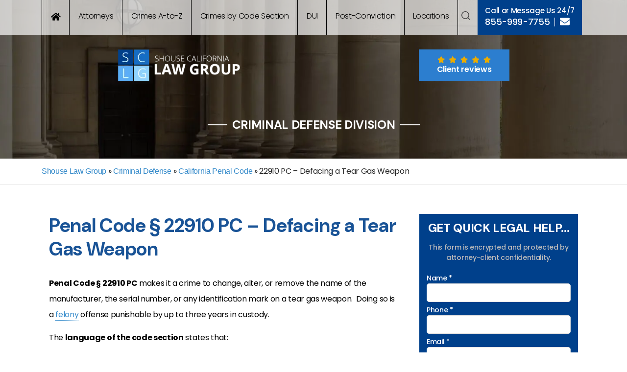

--- FILE ---
content_type: text/html; charset=UTF-8
request_url: https://www.shouselaw.com/ca/defense/penal-code/22910/
body_size: 50398
content:
<!DOCTYPE html><?xml version="1.0" encoding="iso-8859-1"?> <html dir="ltr" lang="en"> <head><script>if(navigator.userAgent.match(/MSIE|Internet Explorer/i)||navigator.userAgent.match(/Trident\/7\..*?rv:11/i)){let e=document.location.href;if(!e.match(/[?&]nonitro/)){if(e.indexOf("?")==-1){if(e.indexOf("#")==-1){document.location.href=e+"?nonitro=1"}else{document.location.href=e.replace("#","?nonitro=1#")}}else{if(e.indexOf("#")==-1){document.location.href=e+"&nonitro=1"}else{document.location.href=e.replace("#","&nonitro=1#")}}}}</script><link rel="preconnect" href="https://cdn-apgml.nitrocdn.com" /><meta charset="UTF-8" /><meta name="viewport" content="width=device-width, initial-scale=1" /><title>Penal Code § 22910 PC - Defacing a Tear Gas Weapon</title><meta name="description" content="Penal Code § 22910 PC makes it a crime to change, alter, or remove the name of the manufacturer, the serial number, or any identification mark on a tear gas weapon. Doing so is a felony offense punishable by up to three years in custody. The language of the code section states that: 22910. (a)" /><meta name="robots" content="max-image-preview:large" /><meta name="generator" content="All in One SEO (AIOSEO) 4.9.0" /><meta property="og:locale" content="en_US" /><meta property="og:site_name" content="Shouse Law Group - Criminal, Immigration, Injury &amp; Employment Lawyers" /><meta property="og:type" content="article" /><meta property="og:title" content="Penal Code § 22910 PC - Defacing a Tear Gas Weapon" /><meta property="og:description" content="Penal Code § 22910 PC makes it a crime to change, alter, or remove the name of the manufacturer, the serial number, or any identification mark on a tear gas weapon. Doing so is a felony offense punishable by up to three years in custody. The language of the code section states that: 22910. (a)" /><meta property="og:url" content="https://www.shouselaw.com/ca/defense/penal-code/22910/" /><meta property="article:published_time" content="2021-05-26T14:40:22+00:00" /><meta property="article:modified_time" content="2024-05-21T00:12:23+00:00" /><meta name="twitter:card" content="summary_large_image" /><meta name="twitter:title" content="Penal Code § 22910 PC - Defacing a Tear Gas Weapon" /><meta name="twitter:description" content="Penal Code § 22910 PC makes it a crime to change, alter, or remove the name of the manufacturer, the serial number, or any identification mark on a tear gas weapon. Doing so is a felony offense punishable by up to three years in custody. The language of the code section states that: 22910. (a)" /><meta name="msapplication-TileColor" content="#da532c" /><meta name="msapplication-config" content="https://www.shouselaw.com/wp-content/themes/shouselawdev_genesischild/assets/favicon/browserconfig.xml" /><meta name="theme-color" content="#ffffff" /><meta name="qa-crawler:location" content="California" /><meta name="generator" content="NitroPack" /><script>var NPSH,NitroScrollHelper;NPSH=NitroScrollHelper=function(){let e=null;const o=window.sessionStorage.getItem("nitroScrollPos");function t(){let e=JSON.parse(window.sessionStorage.getItem("nitroScrollPos"))||{};if(typeof e!=="object"){e={}}e[document.URL]=window.scrollY;window.sessionStorage.setItem("nitroScrollPos",JSON.stringify(e))}window.addEventListener("scroll",function(){if(e!==null){clearTimeout(e)}e=setTimeout(t,200)},{passive:true});let r={};r.getScrollPos=()=>{if(!o){return 0}const e=JSON.parse(o);return e[document.URL]||0};r.isScrolled=()=>{return r.getScrollPos()>document.documentElement.clientHeight*.5};return r}();</script><script>(function(){var a=false;var e=document.documentElement.classList;var i=navigator.userAgent.toLowerCase();var n=["android","iphone","ipad"];var r=n.length;var o;var d=null;for(var t=0;t<r;t++){o=n[t];if(i.indexOf(o)>-1)d=o;if(e.contains(o)){a=true;e.remove(o)}}if(a&&d){e.add(d);if(d=="iphone"||d=="ipad"){e.add("ios")}}})();</script><script type="text/worker" id="nitro-web-worker">var preloadRequests=0;var remainingCount={};var baseURI="";self.onmessage=function(e){switch(e.data.cmd){case"RESOURCE_PRELOAD":var o=e.data.requestId;remainingCount[o]=0;e.data.resources.forEach(function(e){preload(e,function(o){return function(){console.log(o+" DONE: "+e);if(--remainingCount[o]==0){self.postMessage({cmd:"RESOURCE_PRELOAD",requestId:o})}}}(o));remainingCount[o]++});break;case"SET_BASEURI":baseURI=e.data.uri;break}};async function preload(e,o){if(typeof URL!=="undefined"&&baseURI){try{var a=new URL(e,baseURI);e=a.href}catch(e){console.log("Worker error: "+e.message)}}console.log("Preloading "+e);try{var n=new Request(e,{mode:"no-cors",redirect:"follow"});await fetch(n);o()}catch(a){console.log(a);var r=new XMLHttpRequest;r.responseType="blob";r.onload=o;r.onerror=o;r.open("GET",e,true);r.send()}}</script><script id="nprl">(()=>{if(window.NPRL!=undefined)return;(function(e){var t=e.prototype;t.after||(t.after=function(){var e,t=arguments,n=t.length,r=0,i=this,o=i.parentNode,a=Node,c=String,u=document;if(o!==null){while(r<n){(e=t[r])instanceof a?(i=i.nextSibling)!==null?o.insertBefore(e,i):o.appendChild(e):o.appendChild(u.createTextNode(c(e)));++r}}})})(Element);var e,t;e=t=function(){var t=false;var r=window.URL||window.webkitURL;var i=true;var o=true;var a=2;var c=null;var u=null;var d=true;var s=window.nitroGtmExcludes!=undefined;var l=s?JSON.parse(atob(window.nitroGtmExcludes)).map(e=>new RegExp(e)):[];var f;var m;var v=null;var p=null;var g=null;var h={touch:["touchmove","touchend"],default:["mousemove","click","keydown","wheel"]};var E=true;var y=[];var w=false;var b=[];var S=0;var N=0;var L=false;var T=0;var R=null;var O=false;var A=false;var C=false;var P=[];var I=[];var M=[];var k=[];var x=false;var _={};var j=new Map;var B="noModule"in HTMLScriptElement.prototype;var q=requestAnimationFrame||mozRequestAnimationFrame||webkitRequestAnimationFrame||msRequestAnimationFrame;const D="gtm.js?id=";function H(e,t){if(!_[e]){_[e]=[]}_[e].push(t)}function U(e,t){if(_[e]){var n=0,r=_[e];for(var n=0;n<r.length;n++){r[n].call(this,t)}}}function Y(){(function(e,t){var r=null;var i=function(e){r(e)};var o=null;var a={};var c=null;var u=null;var d=0;e.addEventListener(t,function(r){if(["load","DOMContentLoaded"].indexOf(t)!=-1){if(u){Q(function(){e.triggerNitroEvent(t)})}c=true}else if(t=="readystatechange"){d++;n.ogReadyState=d==1?"interactive":"complete";if(u&&u>=d){n.documentReadyState=n.ogReadyState;Q(function(){e.triggerNitroEvent(t)})}}});e.addEventListener(t+"Nitro",function(e){if(["load","DOMContentLoaded"].indexOf(t)!=-1){if(!c){e.preventDefault();e.stopImmediatePropagation()}else{}u=true}else if(t=="readystatechange"){u=n.documentReadyState=="interactive"?1:2;if(d<u){e.preventDefault();e.stopImmediatePropagation()}}});switch(t){case"load":o="onload";break;case"readystatechange":o="onreadystatechange";break;case"pageshow":o="onpageshow";break;default:o=null;break}if(o){Object.defineProperty(e,o,{get:function(){return r},set:function(n){if(typeof n!=="function"){r=null;e.removeEventListener(t+"Nitro",i)}else{if(!r){e.addEventListener(t+"Nitro",i)}r=n}}})}Object.defineProperty(e,"addEventListener"+t,{value:function(r){if(r!=t||!n.startedScriptLoading||document.currentScript&&document.currentScript.hasAttribute("nitro-exclude")){}else{arguments[0]+="Nitro"}e.ogAddEventListener.apply(e,arguments);a[arguments[1]]=arguments[0]}});Object.defineProperty(e,"removeEventListener"+t,{value:function(t){var n=a[arguments[1]];arguments[0]=n;e.ogRemoveEventListener.apply(e,arguments)}});Object.defineProperty(e,"triggerNitroEvent"+t,{value:function(t,n){n=n||e;var r=new Event(t+"Nitro",{bubbles:true});r.isNitroPack=true;Object.defineProperty(r,"type",{get:function(){return t},set:function(){}});Object.defineProperty(r,"target",{get:function(){return n},set:function(){}});e.dispatchEvent(r)}});if(typeof e.triggerNitroEvent==="undefined"){(function(){var t=e.addEventListener;var n=e.removeEventListener;Object.defineProperty(e,"ogAddEventListener",{value:t});Object.defineProperty(e,"ogRemoveEventListener",{value:n});Object.defineProperty(e,"addEventListener",{value:function(n){var r="addEventListener"+n;if(typeof e[r]!=="undefined"){e[r].apply(e,arguments)}else{t.apply(e,arguments)}},writable:true});Object.defineProperty(e,"removeEventListener",{value:function(t){var r="removeEventListener"+t;if(typeof e[r]!=="undefined"){e[r].apply(e,arguments)}else{n.apply(e,arguments)}}});Object.defineProperty(e,"triggerNitroEvent",{value:function(t,n){var r="triggerNitroEvent"+t;if(typeof e[r]!=="undefined"){e[r].apply(e,arguments)}}})})()}}).apply(null,arguments)}Y(window,"load");Y(window,"pageshow");Y(window,"DOMContentLoaded");Y(document,"DOMContentLoaded");Y(document,"readystatechange");try{var F=new Worker(r.createObjectURL(new Blob([document.getElementById("nitro-web-worker").textContent],{type:"text/javascript"})))}catch(e){var F=new Worker("data:text/javascript;base64,"+btoa(document.getElementById("nitro-web-worker").textContent))}F.onmessage=function(e){if(e.data.cmd=="RESOURCE_PRELOAD"){U(e.data.requestId,e)}};if(typeof document.baseURI!=="undefined"){F.postMessage({cmd:"SET_BASEURI",uri:document.baseURI})}var G=function(e){if(--S==0){Q(K)}};var W=function(e){e.target.removeEventListener("load",W);e.target.removeEventListener("error",W);e.target.removeEventListener("nitroTimeout",W);if(e.type!="nitroTimeout"){clearTimeout(e.target.nitroTimeout)}if(--N==0&&S==0){Q(J)}};var X=function(e){var t=e.textContent;try{var n=r.createObjectURL(new Blob([t.replace(/^(?:<!--)?(.*?)(?:-->)?$/gm,"$1")],{type:"text/javascript"}))}catch(e){var n="data:text/javascript;base64,"+btoa(t.replace(/^(?:<!--)?(.*?)(?:-->)?$/gm,"$1"))}return n};var K=function(){n.documentReadyState="interactive";document.triggerNitroEvent("readystatechange");document.triggerNitroEvent("DOMContentLoaded");if(window.pageYOffset||window.pageXOffset){window.dispatchEvent(new Event("scroll"))}A=true;Q(function(){if(N==0){Q(J)}Q($)})};var J=function(){if(!A||O)return;O=true;R.disconnect();en();n.documentReadyState="complete";document.triggerNitroEvent("readystatechange");window.triggerNitroEvent("load",document);window.triggerNitroEvent("pageshow",document);if(window.pageYOffset||window.pageXOffset||location.hash){let e=typeof history.scrollRestoration!=="undefined"&&history.scrollRestoration=="auto";if(e&&typeof NPSH!=="undefined"&&NPSH.getScrollPos()>0&&window.pageYOffset>document.documentElement.clientHeight*.5){window.scrollTo(0,NPSH.getScrollPos())}else if(location.hash){try{let e=document.querySelector(location.hash);if(e){e.scrollIntoView()}}catch(e){}}}var e=null;if(a==1){e=eo}else{e=eu}Q(e)};var Q=function(e){setTimeout(e,0)};var V=function(e){if(e.type=="touchend"||e.type=="click"){g=e}};var $=function(){if(d&&g){setTimeout(function(e){return function(){var t=function(e,t,n){var r=new Event(e,{bubbles:true,cancelable:true});if(e=="click"){r.clientX=t;r.clientY=n}else{r.touches=[{clientX:t,clientY:n}]}return r};var n;if(e.type=="touchend"){var r=e.changedTouches[0];n=document.elementFromPoint(r.clientX,r.clientY);n.dispatchEvent(t("touchstart"),r.clientX,r.clientY);n.dispatchEvent(t("touchend"),r.clientX,r.clientY);n.dispatchEvent(t("click"),r.clientX,r.clientY)}else if(e.type=="click"){n=document.elementFromPoint(e.clientX,e.clientY);n.dispatchEvent(t("click"),e.clientX,e.clientY)}}}(g),150);g=null}};var z=function(e){if(e.tagName=="SCRIPT"&&!e.hasAttribute("data-nitro-for-id")&&!e.hasAttribute("nitro-document-write")||e.tagName=="IMG"&&(e.hasAttribute("src")||e.hasAttribute("srcset"))||e.tagName=="IFRAME"&&e.hasAttribute("src")||e.tagName=="LINK"&&e.hasAttribute("href")&&e.hasAttribute("rel")&&e.getAttribute("rel")=="stylesheet"){if(e.tagName==="IFRAME"&&e.src.indexOf("about:blank")>-1){return}var t="";switch(e.tagName){case"LINK":t=e.href;break;case"IMG":if(k.indexOf(e)>-1)return;t=e.srcset||e.src;break;default:t=e.src;break}var n=e.getAttribute("type");if(!t&&e.tagName!=="SCRIPT")return;if((e.tagName=="IMG"||e.tagName=="LINK")&&(t.indexOf("data:")===0||t.indexOf("blob:")===0))return;if(e.tagName=="SCRIPT"&&n&&n!=="text/javascript"&&n!=="application/javascript"){if(n!=="module"||!B)return}if(e.tagName==="SCRIPT"){if(k.indexOf(e)>-1)return;if(e.noModule&&B){return}let t=null;if(document.currentScript){if(document.currentScript.src&&document.currentScript.src.indexOf(D)>-1){t=document.currentScript}if(document.currentScript.hasAttribute("data-nitro-gtm-id")){e.setAttribute("data-nitro-gtm-id",document.currentScript.getAttribute("data-nitro-gtm-id"))}}else if(window.nitroCurrentScript){if(window.nitroCurrentScript.src&&window.nitroCurrentScript.src.indexOf(D)>-1){t=window.nitroCurrentScript}}if(t&&s){let n=false;for(const t of l){n=e.src?t.test(e.src):t.test(e.textContent);if(n){break}}if(!n){e.type="text/googletagmanagerscript";let n=t.hasAttribute("data-nitro-gtm-id")?t.getAttribute("data-nitro-gtm-id"):t.id;if(!j.has(n)){j.set(n,[])}let r=j.get(n);r.push(e);return}}if(!e.src){if(e.textContent.length>0){e.textContent+="\n;if(document.currentScript.nitroTimeout) {clearTimeout(document.currentScript.nitroTimeout);}; setTimeout(function() { this.dispatchEvent(new Event('load')); }.bind(document.currentScript), 0);"}else{return}}else{}k.push(e)}if(!e.hasOwnProperty("nitroTimeout")){N++;e.addEventListener("load",W,true);e.addEventListener("error",W,true);e.addEventListener("nitroTimeout",W,true);e.nitroTimeout=setTimeout(function(){console.log("Resource timed out",e);e.dispatchEvent(new Event("nitroTimeout"))},5e3)}}};var Z=function(e){if(e.hasOwnProperty("nitroTimeout")&&e.nitroTimeout){clearTimeout(e.nitroTimeout);e.nitroTimeout=null;e.dispatchEvent(new Event("nitroTimeout"))}};document.documentElement.addEventListener("load",function(e){if(e.target.tagName=="SCRIPT"||e.target.tagName=="IMG"){k.push(e.target)}},true);document.documentElement.addEventListener("error",function(e){if(e.target.tagName=="SCRIPT"||e.target.tagName=="IMG"){k.push(e.target)}},true);var ee=["appendChild","replaceChild","insertBefore","prepend","append","before","after","replaceWith","insertAdjacentElement"];var et=function(){if(s){window._nitro_setTimeout=window.setTimeout;window.setTimeout=function(e,t,...n){let r=document.currentScript||window.nitroCurrentScript;if(!r||r.src&&r.src.indexOf(D)==-1){return window._nitro_setTimeout.call(window,e,t,...n)}return window._nitro_setTimeout.call(window,function(e,t){return function(...n){window.nitroCurrentScript=e;t(...n)}}(r,e),t,...n)}}ee.forEach(function(e){HTMLElement.prototype["og"+e]=HTMLElement.prototype[e];HTMLElement.prototype[e]=function(...t){if(this.parentNode||this===document.documentElement){switch(e){case"replaceChild":case"insertBefore":t.pop();break;case"insertAdjacentElement":t.shift();break}t.forEach(function(e){if(!e)return;if(e.tagName=="SCRIPT"){z(e)}else{if(e.children&&e.children.length>0){e.querySelectorAll("script").forEach(z)}}})}return this["og"+e].apply(this,arguments)}})};var en=function(){if(s&&typeof window._nitro_setTimeout==="function"){window.setTimeout=window._nitro_setTimeout}ee.forEach(function(e){HTMLElement.prototype[e]=HTMLElement.prototype["og"+e]})};var er=async function(){if(o){ef(f);ef(V);if(v){clearTimeout(v);v=null}}if(T===1){L=true;return}else if(T===0){T=-1}n.startedScriptLoading=true;Object.defineProperty(document,"readyState",{get:function(){return n.documentReadyState},set:function(){}});var e=document.documentElement;var t={attributes:true,attributeFilter:["src"],childList:true,subtree:true};R=new MutationObserver(function(e,t){e.forEach(function(e){if(e.type=="childList"&&e.addedNodes.length>0){e.addedNodes.forEach(function(e){if(!document.documentElement.contains(e)){return}if(e.tagName=="IMG"||e.tagName=="IFRAME"||e.tagName=="LINK"){z(e)}})}if(e.type=="childList"&&e.removedNodes.length>0){e.removedNodes.forEach(function(e){if(e.tagName=="IFRAME"||e.tagName=="LINK"){Z(e)}})}if(e.type=="attributes"){var t=e.target;if(!document.documentElement.contains(t)){return}if(t.tagName=="IFRAME"||t.tagName=="LINK"||t.tagName=="IMG"||t.tagName=="SCRIPT"){z(t)}}})});R.observe(e,t);if(!s){et()}await Promise.all(P);var r=b.shift();var i=null;var a=false;while(r){var c;var u=JSON.parse(atob(r.meta));var d=u.delay;if(r.type=="inline"){var l=document.getElementById(r.id);if(l){l.remove()}else{r=b.shift();continue}c=X(l);if(c===false){r=b.shift();continue}}else{c=r.src}if(!a&&r.type!="inline"&&(typeof u.attributes.async!="undefined"||typeof u.attributes.defer!="undefined")){if(i===null){i=r}else if(i===r){a=true}if(!a){b.push(r);r=b.shift();continue}}var m=document.createElement("script");m.src=c;m.setAttribute("data-nitro-for-id",r.id);for(var p in u.attributes){try{if(u.attributes[p]===false){m.setAttribute(p,"")}else{m.setAttribute(p,u.attributes[p])}}catch(e){console.log("Error while setting script attribute",m,e)}}m.async=false;if(u.canonicalLink!=""&&Object.getOwnPropertyDescriptor(m,"src")?.configurable!==false){(e=>{Object.defineProperty(m,"src",{get:function(){return e.canonicalLink},set:function(){}})})(u)}if(d){setTimeout((function(e,t){var n=document.querySelector("[data-nitro-marker-id='"+t+"']");if(n){n.after(e)}else{document.head.appendChild(e)}}).bind(null,m,r.id),d)}else{m.addEventListener("load",G);m.addEventListener("error",G);if(!m.noModule||!B){S++}var g=document.querySelector("[data-nitro-marker-id='"+r.id+"']");if(g){Q(function(e,t){return function(){e.after(t)}}(g,m))}else{Q(function(e){return function(){document.head.appendChild(e)}}(m))}}r=b.shift()}};var ei=function(){var e=document.getElementById("nitro-deferred-styles");var t=document.createElement("div");t.innerHTML=e.textContent;return t};var eo=async function(e){isPreload=e&&e.type=="NitroPreload";if(!isPreload){T=-1;E=false;if(o){ef(f);ef(V);if(v){clearTimeout(v);v=null}}}if(w===false){var t=ei();let e=t.querySelectorAll('style,link[rel="stylesheet"]');w=e.length;if(w){let e=document.getElementById("nitro-deferred-styles-marker");e.replaceWith.apply(e,t.childNodes)}else if(isPreload){Q(ed)}else{es()}}else if(w===0&&!isPreload){es()}};var ea=function(){var e=ei();var t=e.childNodes;var n;var r=[];for(var i=0;i<t.length;i++){n=t[i];if(n.href){r.push(n.href)}}var o="css-preload";H(o,function(e){eo(new Event("NitroPreload"))});if(r.length){F.postMessage({cmd:"RESOURCE_PRELOAD",resources:r,requestId:o})}else{Q(function(){U(o)})}};var ec=function(){if(T===-1)return;T=1;var e=[];var t,n;for(var r=0;r<b.length;r++){t=b[r];if(t.type!="inline"){if(t.src){n=JSON.parse(atob(t.meta));if(n.delay)continue;if(n.attributes.type&&n.attributes.type=="module"&&!B)continue;e.push(t.src)}}}if(e.length){var i="js-preload";H(i,function(e){T=2;if(L){Q(er)}});F.postMessage({cmd:"RESOURCE_PRELOAD",resources:e,requestId:i})}};var eu=function(){while(I.length){style=I.shift();if(style.hasAttribute("nitropack-onload")){style.setAttribute("onload",style.getAttribute("nitropack-onload"));Q(function(e){return function(){e.dispatchEvent(new Event("load"))}}(style))}}while(M.length){style=M.shift();if(style.hasAttribute("nitropack-onerror")){style.setAttribute("onerror",style.getAttribute("nitropack-onerror"));Q(function(e){return function(){e.dispatchEvent(new Event("error"))}}(style))}}};var ed=function(){if(!x){if(i){Q(function(){var e=document.getElementById("nitro-critical-css");if(e){e.remove()}})}x=true;onStylesLoadEvent=new Event("NitroStylesLoaded");onStylesLoadEvent.isNitroPack=true;window.dispatchEvent(onStylesLoadEvent)}};var es=function(){if(a==2){Q(er)}else{eu()}};var el=function(e){m.forEach(function(t){document.addEventListener(t,e,true)})};var ef=function(e){m.forEach(function(t){document.removeEventListener(t,e,true)})};if(s){et()}return{setAutoRemoveCriticalCss:function(e){i=e},registerScript:function(e,t,n){b.push({type:"remote",src:e,id:t,meta:n})},registerInlineScript:function(e,t){b.push({type:"inline",id:e,meta:t})},registerStyle:function(e,t,n){y.push({href:e,rel:t,media:n})},onLoadStyle:function(e){I.push(e);if(w!==false&&--w==0){Q(ed);if(E){E=false}else{es()}}},onErrorStyle:function(e){M.push(e);if(w!==false&&--w==0){Q(ed);if(E){E=false}else{es()}}},loadJs:function(e,t){if(!e.src){var n=X(e);if(n!==false){e.src=n;e.textContent=""}}if(t){Q(function(e,t){return function(){e.after(t)}}(t,e))}else{Q(function(e){return function(){document.head.appendChild(e)}}(e))}},loadQueuedResources:async function(){window.dispatchEvent(new Event("NitroBootStart"));if(p){clearTimeout(p);p=null}window.removeEventListener("load",e.loadQueuedResources);f=a==1?er:eo;if(!o||g){Q(f)}else{if(navigator.userAgent.indexOf(" Edge/")==-1){ea();H("css-preload",ec)}el(f);if(u){if(c){v=setTimeout(f,c)}}else{}}},fontPreload:function(e){var t="critical-fonts";H(t,function(e){document.getElementById("nitro-critical-fonts").type="text/css"});F.postMessage({cmd:"RESOURCE_PRELOAD",resources:e,requestId:t})},boot:function(){if(t)return;t=true;C=typeof NPSH!=="undefined"&&NPSH.isScrolled();let n=document.prerendering;if(location.hash||C||n){o=false}m=h.default.concat(h.touch);p=setTimeout(e.loadQueuedResources,1500);el(V);if(C){e.loadQueuedResources()}else{window.addEventListener("load",e.loadQueuedResources)}},addPrerequisite:function(e){P.push(e)},getTagManagerNodes:function(e){if(!e)return j;return j.get(e)??[]}}}();var n,r;n=r=function(){var t=document.write;return{documentWrite:function(n,r){if(n&&n.hasAttribute("nitro-exclude")){return t.call(document,r)}var i=null;if(n.documentWriteContainer){i=n.documentWriteContainer}else{i=document.createElement("span");n.documentWriteContainer=i}var o=null;if(n){if(n.hasAttribute("data-nitro-for-id")){o=document.querySelector('template[data-nitro-marker-id="'+n.getAttribute("data-nitro-for-id")+'"]')}else{o=n}}i.innerHTML+=r;i.querySelectorAll("script").forEach(function(e){e.setAttribute("nitro-document-write","")});if(!i.parentNode){if(o){o.parentNode.insertBefore(i,o)}else{document.body.appendChild(i)}}var a=document.createElement("span");a.innerHTML=r;var c=a.querySelectorAll("script");if(c.length){c.forEach(function(t){var n=t.getAttributeNames();var r=document.createElement("script");n.forEach(function(e){r.setAttribute(e,t.getAttribute(e))});r.async=false;if(!t.src&&t.textContent){r.textContent=t.textContent}e.loadJs(r,o)})}},TrustLogo:function(e,t){var n=document.getElementById(e);var r=document.createElement("img");r.src=t;n.parentNode.insertBefore(r,n)},documentReadyState:"loading",ogReadyState:document.readyState,startedScriptLoading:false,loadScriptDelayed:function(e,t){setTimeout(function(){var t=document.createElement("script");t.src=e;document.head.appendChild(t)},t)}}}();document.write=function(e){n.documentWrite(document.currentScript,e)};document.writeln=function(e){n.documentWrite(document.currentScript,e+"\n")};window.NPRL=e;window.NitroResourceLoader=t;window.NPh=n;window.NitroPackHelper=r})();</script><template id="nitro-deferred-styles-marker"></template><style id="nitro-fonts">@font-face{font-family:"DM Sans";font-style:italic;font-weight:100 1000;font-display:swap;src:url("https://fonts.gstatic.com/s/dmsans/v17/rP2Fp2ywxg089UriCZa4ET-DJF4e8BH9.woff2") format("woff2");unicode-range:U+0100-02BA,U+02BD-02C5,U+02C7-02CC,U+02CE-02D7,U+02DD-02FF,U+0304,U+0308,U+0329,U+1D00-1DBF,U+1E00-1E9F,U+1EF2-1EFF,U+2020,U+20A0-20AB,U+20AD-20C0,U+2113,U+2C60-2C7F,U+A720-A7FF}@font-face{font-family:"DM Sans";font-style:italic;font-weight:100 1000;font-display:swap;src:url("https://fonts.gstatic.com/s/dmsans/v17/rP2Fp2ywxg089UriCZa4Hz-DJF4e8A.woff2") format("woff2");unicode-range:U+0000-00FF,U+0131,U+0152-0153,U+02BB-02BC,U+02C6,U+02DA,U+02DC,U+0304,U+0308,U+0329,U+2000-206F,U+20AC,U+2122,U+2191,U+2193,U+2212,U+2215,U+FEFF,U+FFFD}@font-face{font-family:"DM Sans";font-style:normal;font-weight:100 1000;font-display:swap;src:url("https://fonts.gstatic.com/s/dmsans/v17/rP2Hp2ywxg089UriCZ2IHTWEBlwu8Q.woff2") format("woff2");unicode-range:U+0100-02BA,U+02BD-02C5,U+02C7-02CC,U+02CE-02D7,U+02DD-02FF,U+0304,U+0308,U+0329,U+1D00-1DBF,U+1E00-1E9F,U+1EF2-1EFF,U+2020,U+20A0-20AB,U+20AD-20C0,U+2113,U+2C60-2C7F,U+A720-A7FF}@font-face{font-family:"DM Sans";font-style:normal;font-weight:100 1000;font-display:swap;src:url("https://fonts.gstatic.com/s/dmsans/v17/rP2Hp2ywxg089UriCZOIHTWEBlw.woff2") format("woff2");unicode-range:U+0000-00FF,U+0131,U+0152-0153,U+02BB-02BC,U+02C6,U+02DA,U+02DC,U+0304,U+0308,U+0329,U+2000-206F,U+20AC,U+2122,U+2191,U+2193,U+2212,U+2215,U+FEFF,U+FFFD}@font-face{font-family:"Poppins";font-style:italic;font-weight:100;font-display:swap;src:url("https://fonts.gstatic.com/s/poppins/v24/pxiAyp8kv8JHgFVrJJLmE0tDMPKhSkFEkm8.woff2") format("woff2");unicode-range:U+0900-097F,U+1CD0-1CF9,U+200C-200D,U+20A8,U+20B9,U+20F0,U+25CC,U+A830-A839,U+A8E0-A8FF,U+11B00-11B09}@font-face{font-family:"Poppins";font-style:italic;font-weight:100;font-display:swap;src:url("https://fonts.gstatic.com/s/poppins/v24/pxiAyp8kv8JHgFVrJJLmE0tMMPKhSkFEkm8.woff2") format("woff2");unicode-range:U+0100-02BA,U+02BD-02C5,U+02C7-02CC,U+02CE-02D7,U+02DD-02FF,U+0304,U+0308,U+0329,U+1D00-1DBF,U+1E00-1E9F,U+1EF2-1EFF,U+2020,U+20A0-20AB,U+20AD-20C0,U+2113,U+2C60-2C7F,U+A720-A7FF}@font-face{font-family:"Poppins";font-style:italic;font-weight:100;font-display:swap;src:url("https://fonts.gstatic.com/s/poppins/v24/pxiAyp8kv8JHgFVrJJLmE0tCMPKhSkFE.woff2") format("woff2");unicode-range:U+0000-00FF,U+0131,U+0152-0153,U+02BB-02BC,U+02C6,U+02DA,U+02DC,U+0304,U+0308,U+0329,U+2000-206F,U+20AC,U+2122,U+2191,U+2193,U+2212,U+2215,U+FEFF,U+FFFD}@font-face{font-family:"Poppins";font-style:italic;font-weight:200;font-display:swap;src:url("https://fonts.gstatic.com/s/poppins/v24/pxiDyp8kv8JHgFVrJJLmv1pVFteOYktMqlap.woff2") format("woff2");unicode-range:U+0900-097F,U+1CD0-1CF9,U+200C-200D,U+20A8,U+20B9,U+20F0,U+25CC,U+A830-A839,U+A8E0-A8FF,U+11B00-11B09}@font-face{font-family:"Poppins";font-style:italic;font-weight:200;font-display:swap;src:url("https://fonts.gstatic.com/s/poppins/v24/pxiDyp8kv8JHgFVrJJLmv1pVGdeOYktMqlap.woff2") format("woff2");unicode-range:U+0100-02BA,U+02BD-02C5,U+02C7-02CC,U+02CE-02D7,U+02DD-02FF,U+0304,U+0308,U+0329,U+1D00-1DBF,U+1E00-1E9F,U+1EF2-1EFF,U+2020,U+20A0-20AB,U+20AD-20C0,U+2113,U+2C60-2C7F,U+A720-A7FF}@font-face{font-family:"Poppins";font-style:italic;font-weight:200;font-display:swap;src:url("https://fonts.gstatic.com/s/poppins/v24/pxiDyp8kv8JHgFVrJJLmv1pVF9eOYktMqg.woff2") format("woff2");unicode-range:U+0000-00FF,U+0131,U+0152-0153,U+02BB-02BC,U+02C6,U+02DA,U+02DC,U+0304,U+0308,U+0329,U+2000-206F,U+20AC,U+2122,U+2191,U+2193,U+2212,U+2215,U+FEFF,U+FFFD}@font-face{font-family:"Poppins";font-style:italic;font-weight:300;font-display:swap;src:url("https://fonts.gstatic.com/s/poppins/v24/pxiDyp8kv8JHgFVrJJLm21lVFteOYktMqlap.woff2") format("woff2");unicode-range:U+0900-097F,U+1CD0-1CF9,U+200C-200D,U+20A8,U+20B9,U+20F0,U+25CC,U+A830-A839,U+A8E0-A8FF,U+11B00-11B09}@font-face{font-family:"Poppins";font-style:italic;font-weight:300;font-display:swap;src:url("https://fonts.gstatic.com/s/poppins/v24/pxiDyp8kv8JHgFVrJJLm21lVGdeOYktMqlap.woff2") format("woff2");unicode-range:U+0100-02BA,U+02BD-02C5,U+02C7-02CC,U+02CE-02D7,U+02DD-02FF,U+0304,U+0308,U+0329,U+1D00-1DBF,U+1E00-1E9F,U+1EF2-1EFF,U+2020,U+20A0-20AB,U+20AD-20C0,U+2113,U+2C60-2C7F,U+A720-A7FF}@font-face{font-family:"Poppins";font-style:italic;font-weight:300;font-display:swap;src:url("https://fonts.gstatic.com/s/poppins/v24/pxiDyp8kv8JHgFVrJJLm21lVF9eOYktMqg.woff2") format("woff2");unicode-range:U+0000-00FF,U+0131,U+0152-0153,U+02BB-02BC,U+02C6,U+02DA,U+02DC,U+0304,U+0308,U+0329,U+2000-206F,U+20AC,U+2122,U+2191,U+2193,U+2212,U+2215,U+FEFF,U+FFFD}@font-face{font-family:"Poppins";font-style:italic;font-weight:400;font-display:swap;src:url("https://fonts.gstatic.com/s/poppins/v24/pxiGyp8kv8JHgFVrJJLucXtAOvWDSHFF.woff2") format("woff2");unicode-range:U+0900-097F,U+1CD0-1CF9,U+200C-200D,U+20A8,U+20B9,U+20F0,U+25CC,U+A830-A839,U+A8E0-A8FF,U+11B00-11B09}@font-face{font-family:"Poppins";font-style:italic;font-weight:400;font-display:swap;src:url("https://fonts.gstatic.com/s/poppins/v24/pxiGyp8kv8JHgFVrJJLufntAOvWDSHFF.woff2") format("woff2");unicode-range:U+0100-02BA,U+02BD-02C5,U+02C7-02CC,U+02CE-02D7,U+02DD-02FF,U+0304,U+0308,U+0329,U+1D00-1DBF,U+1E00-1E9F,U+1EF2-1EFF,U+2020,U+20A0-20AB,U+20AD-20C0,U+2113,U+2C60-2C7F,U+A720-A7FF}@font-face{font-family:"Poppins";font-style:italic;font-weight:400;font-display:swap;src:url("https://fonts.gstatic.com/s/poppins/v24/pxiGyp8kv8JHgFVrJJLucHtAOvWDSA.woff2") format("woff2");unicode-range:U+0000-00FF,U+0131,U+0152-0153,U+02BB-02BC,U+02C6,U+02DA,U+02DC,U+0304,U+0308,U+0329,U+2000-206F,U+20AC,U+2122,U+2191,U+2193,U+2212,U+2215,U+FEFF,U+FFFD}@font-face{font-family:"Poppins";font-style:italic;font-weight:500;font-display:swap;src:url("https://fonts.gstatic.com/s/poppins/v24/pxiDyp8kv8JHgFVrJJLmg1hVFteOYktMqlap.woff2") format("woff2");unicode-range:U+0900-097F,U+1CD0-1CF9,U+200C-200D,U+20A8,U+20B9,U+20F0,U+25CC,U+A830-A839,U+A8E0-A8FF,U+11B00-11B09}@font-face{font-family:"Poppins";font-style:italic;font-weight:500;font-display:swap;src:url("https://fonts.gstatic.com/s/poppins/v24/pxiDyp8kv8JHgFVrJJLmg1hVGdeOYktMqlap.woff2") format("woff2");unicode-range:U+0100-02BA,U+02BD-02C5,U+02C7-02CC,U+02CE-02D7,U+02DD-02FF,U+0304,U+0308,U+0329,U+1D00-1DBF,U+1E00-1E9F,U+1EF2-1EFF,U+2020,U+20A0-20AB,U+20AD-20C0,U+2113,U+2C60-2C7F,U+A720-A7FF}@font-face{font-family:"Poppins";font-style:italic;font-weight:500;font-display:swap;src:url("https://fonts.gstatic.com/s/poppins/v24/pxiDyp8kv8JHgFVrJJLmg1hVF9eOYktMqg.woff2") format("woff2");unicode-range:U+0000-00FF,U+0131,U+0152-0153,U+02BB-02BC,U+02C6,U+02DA,U+02DC,U+0304,U+0308,U+0329,U+2000-206F,U+20AC,U+2122,U+2191,U+2193,U+2212,U+2215,U+FEFF,U+FFFD}@font-face{font-family:"Poppins";font-style:italic;font-weight:600;font-display:swap;src:url("https://fonts.gstatic.com/s/poppins/v24/pxiDyp8kv8JHgFVrJJLmr19VFteOYktMqlap.woff2") format("woff2");unicode-range:U+0900-097F,U+1CD0-1CF9,U+200C-200D,U+20A8,U+20B9,U+20F0,U+25CC,U+A830-A839,U+A8E0-A8FF,U+11B00-11B09}@font-face{font-family:"Poppins";font-style:italic;font-weight:600;font-display:swap;src:url("https://fonts.gstatic.com/s/poppins/v24/pxiDyp8kv8JHgFVrJJLmr19VGdeOYktMqlap.woff2") format("woff2");unicode-range:U+0100-02BA,U+02BD-02C5,U+02C7-02CC,U+02CE-02D7,U+02DD-02FF,U+0304,U+0308,U+0329,U+1D00-1DBF,U+1E00-1E9F,U+1EF2-1EFF,U+2020,U+20A0-20AB,U+20AD-20C0,U+2113,U+2C60-2C7F,U+A720-A7FF}@font-face{font-family:"Poppins";font-style:italic;font-weight:600;font-display:swap;src:url("https://fonts.gstatic.com/s/poppins/v24/pxiDyp8kv8JHgFVrJJLmr19VF9eOYktMqg.woff2") format("woff2");unicode-range:U+0000-00FF,U+0131,U+0152-0153,U+02BB-02BC,U+02C6,U+02DA,U+02DC,U+0304,U+0308,U+0329,U+2000-206F,U+20AC,U+2122,U+2191,U+2193,U+2212,U+2215,U+FEFF,U+FFFD}@font-face{font-family:"Poppins";font-style:italic;font-weight:700;font-display:swap;src:url("https://fonts.gstatic.com/s/poppins/v24/pxiDyp8kv8JHgFVrJJLmy15VFteOYktMqlap.woff2") format("woff2");unicode-range:U+0900-097F,U+1CD0-1CF9,U+200C-200D,U+20A8,U+20B9,U+20F0,U+25CC,U+A830-A839,U+A8E0-A8FF,U+11B00-11B09}@font-face{font-family:"Poppins";font-style:italic;font-weight:700;font-display:swap;src:url("https://fonts.gstatic.com/s/poppins/v24/pxiDyp8kv8JHgFVrJJLmy15VGdeOYktMqlap.woff2") format("woff2");unicode-range:U+0100-02BA,U+02BD-02C5,U+02C7-02CC,U+02CE-02D7,U+02DD-02FF,U+0304,U+0308,U+0329,U+1D00-1DBF,U+1E00-1E9F,U+1EF2-1EFF,U+2020,U+20A0-20AB,U+20AD-20C0,U+2113,U+2C60-2C7F,U+A720-A7FF}@font-face{font-family:"Poppins";font-style:italic;font-weight:700;font-display:swap;src:url("https://fonts.gstatic.com/s/poppins/v24/pxiDyp8kv8JHgFVrJJLmy15VF9eOYktMqg.woff2") format("woff2");unicode-range:U+0000-00FF,U+0131,U+0152-0153,U+02BB-02BC,U+02C6,U+02DA,U+02DC,U+0304,U+0308,U+0329,U+2000-206F,U+20AC,U+2122,U+2191,U+2193,U+2212,U+2215,U+FEFF,U+FFFD}@font-face{font-family:"Poppins";font-style:italic;font-weight:800;font-display:swap;src:url("https://fonts.gstatic.com/s/poppins/v24/pxiDyp8kv8JHgFVrJJLm111VFteOYktMqlap.woff2") format("woff2");unicode-range:U+0900-097F,U+1CD0-1CF9,U+200C-200D,U+20A8,U+20B9,U+20F0,U+25CC,U+A830-A839,U+A8E0-A8FF,U+11B00-11B09}@font-face{font-family:"Poppins";font-style:italic;font-weight:800;font-display:swap;src:url("https://fonts.gstatic.com/s/poppins/v24/pxiDyp8kv8JHgFVrJJLm111VGdeOYktMqlap.woff2") format("woff2");unicode-range:U+0100-02BA,U+02BD-02C5,U+02C7-02CC,U+02CE-02D7,U+02DD-02FF,U+0304,U+0308,U+0329,U+1D00-1DBF,U+1E00-1E9F,U+1EF2-1EFF,U+2020,U+20A0-20AB,U+20AD-20C0,U+2113,U+2C60-2C7F,U+A720-A7FF}@font-face{font-family:"Poppins";font-style:italic;font-weight:800;font-display:swap;src:url("https://fonts.gstatic.com/s/poppins/v24/pxiDyp8kv8JHgFVrJJLm111VF9eOYktMqg.woff2") format("woff2");unicode-range:U+0000-00FF,U+0131,U+0152-0153,U+02BB-02BC,U+02C6,U+02DA,U+02DC,U+0304,U+0308,U+0329,U+2000-206F,U+20AC,U+2122,U+2191,U+2193,U+2212,U+2215,U+FEFF,U+FFFD}@font-face{font-family:"Poppins";font-style:italic;font-weight:900;font-display:swap;src:url("https://fonts.gstatic.com/s/poppins/v24/pxiDyp8kv8JHgFVrJJLm81xVFteOYktMqlap.woff2") format("woff2");unicode-range:U+0900-097F,U+1CD0-1CF9,U+200C-200D,U+20A8,U+20B9,U+20F0,U+25CC,U+A830-A839,U+A8E0-A8FF,U+11B00-11B09}@font-face{font-family:"Poppins";font-style:italic;font-weight:900;font-display:swap;src:url("https://fonts.gstatic.com/s/poppins/v24/pxiDyp8kv8JHgFVrJJLm81xVGdeOYktMqlap.woff2") format("woff2");unicode-range:U+0100-02BA,U+02BD-02C5,U+02C7-02CC,U+02CE-02D7,U+02DD-02FF,U+0304,U+0308,U+0329,U+1D00-1DBF,U+1E00-1E9F,U+1EF2-1EFF,U+2020,U+20A0-20AB,U+20AD-20C0,U+2113,U+2C60-2C7F,U+A720-A7FF}@font-face{font-family:"Poppins";font-style:italic;font-weight:900;font-display:swap;src:url("https://fonts.gstatic.com/s/poppins/v24/pxiDyp8kv8JHgFVrJJLm81xVF9eOYktMqg.woff2") format("woff2");unicode-range:U+0000-00FF,U+0131,U+0152-0153,U+02BB-02BC,U+02C6,U+02DA,U+02DC,U+0304,U+0308,U+0329,U+2000-206F,U+20AC,U+2122,U+2191,U+2193,U+2212,U+2215,U+FEFF,U+FFFD}@font-face{font-family:"Poppins";font-style:normal;font-weight:100;font-display:swap;src:url("https://fonts.gstatic.com/s/poppins/v24/pxiGyp8kv8JHgFVrLPTucXtAOvWDSHFF.woff2") format("woff2");unicode-range:U+0900-097F,U+1CD0-1CF9,U+200C-200D,U+20A8,U+20B9,U+20F0,U+25CC,U+A830-A839,U+A8E0-A8FF,U+11B00-11B09}@font-face{font-family:"Poppins";font-style:normal;font-weight:100;font-display:swap;src:url("https://fonts.gstatic.com/s/poppins/v24/pxiGyp8kv8JHgFVrLPTufntAOvWDSHFF.woff2") format("woff2");unicode-range:U+0100-02BA,U+02BD-02C5,U+02C7-02CC,U+02CE-02D7,U+02DD-02FF,U+0304,U+0308,U+0329,U+1D00-1DBF,U+1E00-1E9F,U+1EF2-1EFF,U+2020,U+20A0-20AB,U+20AD-20C0,U+2113,U+2C60-2C7F,U+A720-A7FF}@font-face{font-family:"Poppins";font-style:normal;font-weight:100;font-display:swap;src:url("https://fonts.gstatic.com/s/poppins/v24/pxiGyp8kv8JHgFVrLPTucHtAOvWDSA.woff2") format("woff2");unicode-range:U+0000-00FF,U+0131,U+0152-0153,U+02BB-02BC,U+02C6,U+02DA,U+02DC,U+0304,U+0308,U+0329,U+2000-206F,U+20AC,U+2122,U+2191,U+2193,U+2212,U+2215,U+FEFF,U+FFFD}@font-face{font-family:"Poppins";font-style:normal;font-weight:200;font-display:swap;src:url("https://fonts.gstatic.com/s/poppins/v24/pxiByp8kv8JHgFVrLFj_Z11lFd2JQEl8qw.woff2") format("woff2");unicode-range:U+0900-097F,U+1CD0-1CF9,U+200C-200D,U+20A8,U+20B9,U+20F0,U+25CC,U+A830-A839,U+A8E0-A8FF,U+11B00-11B09}@font-face{font-family:"Poppins";font-style:normal;font-weight:200;font-display:swap;src:url("https://fonts.gstatic.com/s/poppins/v24/pxiByp8kv8JHgFVrLFj_Z1JlFd2JQEl8qw.woff2") format("woff2");unicode-range:U+0100-02BA,U+02BD-02C5,U+02C7-02CC,U+02CE-02D7,U+02DD-02FF,U+0304,U+0308,U+0329,U+1D00-1DBF,U+1E00-1E9F,U+1EF2-1EFF,U+2020,U+20A0-20AB,U+20AD-20C0,U+2113,U+2C60-2C7F,U+A720-A7FF}@font-face{font-family:"Poppins";font-style:normal;font-weight:200;font-display:swap;src:url("https://fonts.gstatic.com/s/poppins/v24/pxiByp8kv8JHgFVrLFj_Z1xlFd2JQEk.woff2") format("woff2");unicode-range:U+0000-00FF,U+0131,U+0152-0153,U+02BB-02BC,U+02C6,U+02DA,U+02DC,U+0304,U+0308,U+0329,U+2000-206F,U+20AC,U+2122,U+2191,U+2193,U+2212,U+2215,U+FEFF,U+FFFD}@font-face{font-family:"Poppins";font-style:normal;font-weight:300;font-display:swap;src:url("https://fonts.gstatic.com/s/poppins/v24/pxiByp8kv8JHgFVrLDz8Z11lFd2JQEl8qw.woff2") format("woff2");unicode-range:U+0900-097F,U+1CD0-1CF9,U+200C-200D,U+20A8,U+20B9,U+20F0,U+25CC,U+A830-A839,U+A8E0-A8FF,U+11B00-11B09}@font-face{font-family:"Poppins";font-style:normal;font-weight:300;font-display:swap;src:url("https://fonts.gstatic.com/s/poppins/v24/pxiByp8kv8JHgFVrLDz8Z1JlFd2JQEl8qw.woff2") format("woff2");unicode-range:U+0100-02BA,U+02BD-02C5,U+02C7-02CC,U+02CE-02D7,U+02DD-02FF,U+0304,U+0308,U+0329,U+1D00-1DBF,U+1E00-1E9F,U+1EF2-1EFF,U+2020,U+20A0-20AB,U+20AD-20C0,U+2113,U+2C60-2C7F,U+A720-A7FF}@font-face{font-family:"Poppins";font-style:normal;font-weight:300;font-display:swap;src:url("https://fonts.gstatic.com/s/poppins/v24/pxiByp8kv8JHgFVrLDz8Z1xlFd2JQEk.woff2") format("woff2");unicode-range:U+0000-00FF,U+0131,U+0152-0153,U+02BB-02BC,U+02C6,U+02DA,U+02DC,U+0304,U+0308,U+0329,U+2000-206F,U+20AC,U+2122,U+2191,U+2193,U+2212,U+2215,U+FEFF,U+FFFD}@font-face{font-family:"Poppins";font-style:normal;font-weight:400;font-display:swap;src:url("https://fonts.gstatic.com/s/poppins/v24/pxiEyp8kv8JHgFVrJJbecnFHGPezSQ.woff2") format("woff2");unicode-range:U+0900-097F,U+1CD0-1CF9,U+200C-200D,U+20A8,U+20B9,U+20F0,U+25CC,U+A830-A839,U+A8E0-A8FF,U+11B00-11B09}@font-face{font-family:"Poppins";font-style:normal;font-weight:400;font-display:swap;src:url("https://fonts.gstatic.com/s/poppins/v24/pxiEyp8kv8JHgFVrJJnecnFHGPezSQ.woff2") format("woff2");unicode-range:U+0100-02BA,U+02BD-02C5,U+02C7-02CC,U+02CE-02D7,U+02DD-02FF,U+0304,U+0308,U+0329,U+1D00-1DBF,U+1E00-1E9F,U+1EF2-1EFF,U+2020,U+20A0-20AB,U+20AD-20C0,U+2113,U+2C60-2C7F,U+A720-A7FF}@font-face{font-family:"Poppins";font-style:normal;font-weight:400;font-display:swap;src:url("https://fonts.gstatic.com/s/poppins/v24/pxiEyp8kv8JHgFVrJJfecnFHGPc.woff2") format("woff2");unicode-range:U+0000-00FF,U+0131,U+0152-0153,U+02BB-02BC,U+02C6,U+02DA,U+02DC,U+0304,U+0308,U+0329,U+2000-206F,U+20AC,U+2122,U+2191,U+2193,U+2212,U+2215,U+FEFF,U+FFFD}@font-face{font-family:"Poppins";font-style:normal;font-weight:500;font-display:swap;src:url("https://fonts.gstatic.com/s/poppins/v24/pxiByp8kv8JHgFVrLGT9Z11lFd2JQEl8qw.woff2") format("woff2");unicode-range:U+0900-097F,U+1CD0-1CF9,U+200C-200D,U+20A8,U+20B9,U+20F0,U+25CC,U+A830-A839,U+A8E0-A8FF,U+11B00-11B09}@font-face{font-family:"Poppins";font-style:normal;font-weight:500;font-display:swap;src:url("https://fonts.gstatic.com/s/poppins/v24/pxiByp8kv8JHgFVrLGT9Z1JlFd2JQEl8qw.woff2") format("woff2");unicode-range:U+0100-02BA,U+02BD-02C5,U+02C7-02CC,U+02CE-02D7,U+02DD-02FF,U+0304,U+0308,U+0329,U+1D00-1DBF,U+1E00-1E9F,U+1EF2-1EFF,U+2020,U+20A0-20AB,U+20AD-20C0,U+2113,U+2C60-2C7F,U+A720-A7FF}@font-face{font-family:"Poppins";font-style:normal;font-weight:500;font-display:swap;src:url("https://fonts.gstatic.com/s/poppins/v24/pxiByp8kv8JHgFVrLGT9Z1xlFd2JQEk.woff2") format("woff2");unicode-range:U+0000-00FF,U+0131,U+0152-0153,U+02BB-02BC,U+02C6,U+02DA,U+02DC,U+0304,U+0308,U+0329,U+2000-206F,U+20AC,U+2122,U+2191,U+2193,U+2212,U+2215,U+FEFF,U+FFFD}@font-face{font-family:"Poppins";font-style:normal;font-weight:600;font-display:swap;src:url("https://fonts.gstatic.com/s/poppins/v24/pxiByp8kv8JHgFVrLEj6Z11lFd2JQEl8qw.woff2") format("woff2");unicode-range:U+0900-097F,U+1CD0-1CF9,U+200C-200D,U+20A8,U+20B9,U+20F0,U+25CC,U+A830-A839,U+A8E0-A8FF,U+11B00-11B09}@font-face{font-family:"Poppins";font-style:normal;font-weight:600;font-display:swap;src:url("https://fonts.gstatic.com/s/poppins/v24/pxiByp8kv8JHgFVrLEj6Z1JlFd2JQEl8qw.woff2") format("woff2");unicode-range:U+0100-02BA,U+02BD-02C5,U+02C7-02CC,U+02CE-02D7,U+02DD-02FF,U+0304,U+0308,U+0329,U+1D00-1DBF,U+1E00-1E9F,U+1EF2-1EFF,U+2020,U+20A0-20AB,U+20AD-20C0,U+2113,U+2C60-2C7F,U+A720-A7FF}@font-face{font-family:"Poppins";font-style:normal;font-weight:600;font-display:swap;src:url("https://fonts.gstatic.com/s/poppins/v24/pxiByp8kv8JHgFVrLEj6Z1xlFd2JQEk.woff2") format("woff2");unicode-range:U+0000-00FF,U+0131,U+0152-0153,U+02BB-02BC,U+02C6,U+02DA,U+02DC,U+0304,U+0308,U+0329,U+2000-206F,U+20AC,U+2122,U+2191,U+2193,U+2212,U+2215,U+FEFF,U+FFFD}@font-face{font-family:"Poppins";font-style:normal;font-weight:700;font-display:swap;src:url("https://fonts.gstatic.com/s/poppins/v24/pxiByp8kv8JHgFVrLCz7Z11lFd2JQEl8qw.woff2") format("woff2");unicode-range:U+0900-097F,U+1CD0-1CF9,U+200C-200D,U+20A8,U+20B9,U+20F0,U+25CC,U+A830-A839,U+A8E0-A8FF,U+11B00-11B09}@font-face{font-family:"Poppins";font-style:normal;font-weight:700;font-display:swap;src:url("https://fonts.gstatic.com/s/poppins/v24/pxiByp8kv8JHgFVrLCz7Z1JlFd2JQEl8qw.woff2") format("woff2");unicode-range:U+0100-02BA,U+02BD-02C5,U+02C7-02CC,U+02CE-02D7,U+02DD-02FF,U+0304,U+0308,U+0329,U+1D00-1DBF,U+1E00-1E9F,U+1EF2-1EFF,U+2020,U+20A0-20AB,U+20AD-20C0,U+2113,U+2C60-2C7F,U+A720-A7FF}@font-face{font-family:"Poppins";font-style:normal;font-weight:700;font-display:swap;src:url("https://fonts.gstatic.com/s/poppins/v24/pxiByp8kv8JHgFVrLCz7Z1xlFd2JQEk.woff2") format("woff2");unicode-range:U+0000-00FF,U+0131,U+0152-0153,U+02BB-02BC,U+02C6,U+02DA,U+02DC,U+0304,U+0308,U+0329,U+2000-206F,U+20AC,U+2122,U+2191,U+2193,U+2212,U+2215,U+FEFF,U+FFFD}@font-face{font-family:"Poppins";font-style:normal;font-weight:800;font-display:swap;src:url("https://fonts.gstatic.com/s/poppins/v24/pxiByp8kv8JHgFVrLDD4Z11lFd2JQEl8qw.woff2") format("woff2");unicode-range:U+0900-097F,U+1CD0-1CF9,U+200C-200D,U+20A8,U+20B9,U+20F0,U+25CC,U+A830-A839,U+A8E0-A8FF,U+11B00-11B09}@font-face{font-family:"Poppins";font-style:normal;font-weight:800;font-display:swap;src:url("https://fonts.gstatic.com/s/poppins/v24/pxiByp8kv8JHgFVrLDD4Z1JlFd2JQEl8qw.woff2") format("woff2");unicode-range:U+0100-02BA,U+02BD-02C5,U+02C7-02CC,U+02CE-02D7,U+02DD-02FF,U+0304,U+0308,U+0329,U+1D00-1DBF,U+1E00-1E9F,U+1EF2-1EFF,U+2020,U+20A0-20AB,U+20AD-20C0,U+2113,U+2C60-2C7F,U+A720-A7FF}@font-face{font-family:"Poppins";font-style:normal;font-weight:800;font-display:swap;src:url("https://fonts.gstatic.com/s/poppins/v24/pxiByp8kv8JHgFVrLDD4Z1xlFd2JQEk.woff2") format("woff2");unicode-range:U+0000-00FF,U+0131,U+0152-0153,U+02BB-02BC,U+02C6,U+02DA,U+02DC,U+0304,U+0308,U+0329,U+2000-206F,U+20AC,U+2122,U+2191,U+2193,U+2212,U+2215,U+FEFF,U+FFFD}@font-face{font-family:"Poppins";font-style:normal;font-weight:900;font-display:swap;src:url("https://fonts.gstatic.com/s/poppins/v24/pxiByp8kv8JHgFVrLBT5Z11lFd2JQEl8qw.woff2") format("woff2");unicode-range:U+0900-097F,U+1CD0-1CF9,U+200C-200D,U+20A8,U+20B9,U+20F0,U+25CC,U+A830-A839,U+A8E0-A8FF,U+11B00-11B09}@font-face{font-family:"Poppins";font-style:normal;font-weight:900;font-display:swap;src:url("https://fonts.gstatic.com/s/poppins/v24/pxiByp8kv8JHgFVrLBT5Z1JlFd2JQEl8qw.woff2") format("woff2");unicode-range:U+0100-02BA,U+02BD-02C5,U+02C7-02CC,U+02CE-02D7,U+02DD-02FF,U+0304,U+0308,U+0329,U+1D00-1DBF,U+1E00-1E9F,U+1EF2-1EFF,U+2020,U+20A0-20AB,U+20AD-20C0,U+2113,U+2C60-2C7F,U+A720-A7FF}@font-face{font-family:"Poppins";font-style:normal;font-weight:900;font-display:swap;src:url("https://fonts.gstatic.com/s/poppins/v24/pxiByp8kv8JHgFVrLBT5Z1xlFd2JQEk.woff2") format("woff2");unicode-range:U+0000-00FF,U+0131,U+0152-0153,U+02BB-02BC,U+02C6,U+02DA,U+02DC,U+0304,U+0308,U+0329,U+2000-206F,U+20AC,U+2122,U+2191,U+2193,U+2212,U+2215,U+FEFF,U+FFFD}</style><style type="text/css" id="nitro-critical-css">@charset "UTF-8";ul{box-sizing:border-box}.entry-content{counter-reset:footnotes}:root{--wp--preset--font-size--normal:16px;--wp--preset--font-size--huge:42px}:root{--wp--preset--aspect-ratio--square:1;--wp--preset--aspect-ratio--4-3:4/3;--wp--preset--aspect-ratio--3-4:3/4;--wp--preset--aspect-ratio--3-2:3/2;--wp--preset--aspect-ratio--2-3:2/3;--wp--preset--aspect-ratio--16-9:16/9;--wp--preset--aspect-ratio--9-16:9/16;--wp--preset--color--black:#000;--wp--preset--color--cyan-bluish-gray:#abb8c3;--wp--preset--color--white:#fff;--wp--preset--color--pale-pink:#f78da7;--wp--preset--color--vivid-red:#cf2e2e;--wp--preset--color--luminous-vivid-orange:#ff6900;--wp--preset--color--luminous-vivid-amber:#fcb900;--wp--preset--color--light-green-cyan:#7bdcb5;--wp--preset--color--vivid-green-cyan:#00d084;--wp--preset--color--pale-cyan-blue:#8ed1fc;--wp--preset--color--vivid-cyan-blue:#0693e3;--wp--preset--color--vivid-purple:#9b51e0;--wp--preset--gradient--vivid-cyan-blue-to-vivid-purple:linear-gradient(135deg,rgba(6,147,227,1) 0%,#9b51e0 100%);--wp--preset--gradient--light-green-cyan-to-vivid-green-cyan:linear-gradient(135deg,#7adcb4 0%,#00d082 100%);--wp--preset--gradient--luminous-vivid-amber-to-luminous-vivid-orange:linear-gradient(135deg,rgba(252,185,0,1) 0%,rgba(255,105,0,1) 100%);--wp--preset--gradient--luminous-vivid-orange-to-vivid-red:linear-gradient(135deg,rgba(255,105,0,1) 0%,#cf2e2e 100%);--wp--preset--gradient--very-light-gray-to-cyan-bluish-gray:linear-gradient(135deg,#eee 0%,#a9b8c3 100%);--wp--preset--gradient--cool-to-warm-spectrum:linear-gradient(135deg,#4aeadc 0%,#9778d1 20%,#cf2aba 40%,#ee2c82 60%,#fb6962 80%,#fef84c 100%);--wp--preset--gradient--blush-light-purple:linear-gradient(135deg,#ffceec 0%,#9896f0 100%);--wp--preset--gradient--blush-bordeaux:linear-gradient(135deg,#fecda5 0%,#fe2d2d 50%,#6b003e 100%);--wp--preset--gradient--luminous-dusk:linear-gradient(135deg,#ffcb70 0%,#c751c0 50%,#4158d0 100%);--wp--preset--gradient--pale-ocean:linear-gradient(135deg,#fff5cb 0%,#b6e3d4 50%,#33a7b5 100%);--wp--preset--gradient--electric-grass:linear-gradient(135deg,#caf880 0%,#71ce7e 100%);--wp--preset--gradient--midnight:linear-gradient(135deg,#020381 0%,#2874fc 100%);--wp--preset--font-size--small:13px;--wp--preset--font-size--medium:20px;--wp--preset--font-size--large:36px;--wp--preset--font-size--x-large:42px;--wp--preset--spacing--20:.44rem;--wp--preset--spacing--30:.67rem;--wp--preset--spacing--40:1rem;--wp--preset--spacing--50:1.5rem;--wp--preset--spacing--60:2.25rem;--wp--preset--spacing--70:3.38rem;--wp--preset--spacing--80:5.06rem;--wp--preset--shadow--natural:6px 6px 9px rgba(0,0,0,.2);--wp--preset--shadow--deep:12px 12px 50px rgba(0,0,0,.4);--wp--preset--shadow--sharp:6px 6px 0px rgba(0,0,0,.2);--wp--preset--shadow--outlined:6px 6px 0px -3px rgba(255,255,255,1),6px 6px rgba(0,0,0,1);--wp--preset--shadow--crisp:6px 6px 0px rgba(0,0,0,1)}.wpcf7 .screen-reader-response{position:absolute;overflow:hidden;clip:rect(1px,1px,1px,1px);clip-path:inset(50%);height:1px;width:1px;margin:-1px;padding:0;border:0;word-wrap:normal !important}.wpcf7 .hidden-fields-container{display:none}.wpcf7 form .wpcf7-response-output{margin:2em .5em 1em;padding:.2em 1em;border:2px solid #00a0d2}.wpcf7 form.init .wpcf7-response-output{display:none}.wpcf7-form-control-wrap{position:relative}.wpcf7-list-item{display:inline-block;margin:0 0 0 1em}.wpcf7-list-item-label::before,.wpcf7-list-item-label::after{content:" "}.wpcf7 input[type="email"],.wpcf7 input[type="tel"]{direction:ltr}html{font-family:sans-serif;-ms-text-size-adjust:100%;-webkit-text-size-adjust:100%}body{margin:0}article,aside,header,main,section{display:block}template{display:none}a{background-color:transparent}strong{font-weight:700}h1{font-size:2em;margin:.67em 0}img{border:0}svg:not(:root){overflow:hidden}button,input,textarea{color:inherit;font:inherit;margin:0}button{overflow:visible}button{text-transform:none}button,input[type=submit]{-webkit-appearance:button}button::-moz-focus-inner,input::-moz-focus-inner{border:0;padding:0}input{line-height:normal}input[type=checkbox]{box-sizing:border-box;padding:0}fieldset{border:1px solid silver;margin:0 2px;padding:.35em .625em .75em}textarea{overflow:auto}*{box-sizing:border-box}:after,:before{box-sizing:border-box}html{font-size:10px}body{font-family:Roboto,"Helvetica Neue",Helvetica,Arial,sans-serif;font-size:14px;line-height:1.6;color:#000;background-color:#fff}button,input,textarea{font-family:inherit;font-size:inherit;line-height:inherit}a{color:#685d9f;text-decoration:none}img{vertical-align:middle}h1,h2{font-family:Roboto,"Helvetica Neue",Helvetica,Arial,sans-serif;font-weight:100;line-height:1.2}h1,h2{margin-top:22px;margin-bottom:11px}h1{font-size:36px}h2{font-size:30px}p{margin:0 0 11px}.text-center{text-align:center}ul{margin-top:0;margin-bottom:11px}blockquote{padding:11px 22px;margin:0 0 22px;font-size:17.5px;border-left:5px solid #eee}blockquote p:last-child{margin-bottom:0}.container{margin-right:auto;margin-left:auto;padding-left:15px;padding-right:15px}@media (min-width:768px){.container{width:750px}}@media (min-width:992px){.container{width:970px}}@media (min-width:1200px){.container{width:1170px}}.row{margin-left:-15px;margin-right:-15px}.col-md-6{position:relative;min-height:1px;padding-left:15px;padding-right:15px}@media (min-width:992px){.col-md-6{float:left}.col-md-6{width:50%}}fieldset{padding:0;margin:0;border:0;min-width:0}label{display:inline-block;max-width:100%;margin-bottom:5px;font-weight:700}input[type=checkbox]{margin:4px 0 0;line-height:normal}input[type=file]{display:block}body{font-weight:300;letter-spacing:-.02em}.container:after,.container:before,.row:after,.row:before{content:" ";display:table}.container:after,.row:after{clear:both}.hidden{display:none !important}@-ms-viewport{width:device-width}#main_navigation_wrap{font-family:Poppins,sans-serif;font-weight:500;position:fixed;z-index:999;top:0;clear:both;overflow:visible;width:100%;border-bottom:1px solid #222;background:rgba(255,255,255,.7)}.inner-hero.california .text-center::after,.inner-hero.california .text-center::before{background-color:#fff}#main_navigation_wrap ul{display:flex;overflow:hidden;flex-direction:row;width:100%;margin:0;padding-left:0;border-left:unset !important}#main_navigation_wrap ul li:first-child{margin-left:0;border-left:1px solid #000;background:0 0}#main_navigation_wrap ul li a,#main_navigation_wrap ul>li{font-family:Poppins,sans-serif;font-size:16px;font-weight:300 !important}#main_navigation_wrap ul li a{display:block !important;height:100%;padding:25px 5px;text-align:center;color:#000;border-right:1px solid #000}#main_navigation_wrap ul>li{display:block;float:left;margin:0;list-style:none;flex-grow:1}#main_navigation_wrap .navigate ul li{font-size:16px !important;float:none !important;width:auto !important;padding-left:10px;text-align:left;background:url("https://cdn-apgml.nitrocdn.com/LebpnhtoivqQZrhySxTgIGIqkErReVqW/assets/images/optimized/rev-cb96d8b/www.shouselaw.com/wp-content/uploads/2020/02/dropdown-arrow-blue.png") left no-repeat !important}#main_navigation_wrap .navigate ul li a{font-size:16px !important;margin:5px 0;text-align:left;border-right:unset}#main_navigation_wrap span.fourth{font-weight:300 !important;line-height:1.4 !important;border-right:none !important}#main_navigation_wrap span.fourth{font-family:Poppins,sans-serif;font-size:1.4375em !important;margin-bottom:10px !important;margin-left:0;color:#347aca !important;background-color:inherit !important;background-image:none !important}#main_navigation_wrap span.fourth.nitro-lazy{background-image:none !important}#main_navigation_wrap .widget-wrap .navigate .col1_2{display:block;float:left;width:50%}.search_form .search_popup form input{width:100%}#mobile-header{display:none}@media (max-width:992px){body #header_wrapper{padding-bottom:0}body #mobile-header{display:block}#main_navigation_wrap,body #main_navigation_wrap{display:none}}@media (max-width:1104px) and (min-width:980px){#main_navigation_wrap ul li a{font-size:16px;display:block !important;padding:25px 5px;color:#4c4c4c}#google_form{right:0 !important}}@media all and (-ms-high-contrast:none){#breadcrumbs{background-color:transparent}input#google_search{position:relative;top:-12px}#main_navigation_wrap ul{border-left:none !important}#main_navigation_wrap ul li a{border-right:none !important}}.search_form{position:relative;display:flex;flex-wrap:wrap;align-items:center;justify-content:space-around}.search_form .cta_box{border-left:1px solid #bbb}.search_form .search_popup{position:absolute;z-index:10;top:calc(100% + 3px);right:0;display:none;width:100%;height:auto;padding:10px;background-color:#f6f6f6}.search_form .search_popup form#google_form{position:relative;width:100%}.search_form .search_popup .search-error{font-size:12px;font-weight:600;display:none;margin-top:10px;color:#ce1616}main{display:block}.search_form .search_open{text-align:center}.search_form .search_open button{padding:0;border-radius:0;background-color:transparent}.search_form .search_open button svg{width:18px}.search_form .search_open button svg path{fill:#444}@media (max-width:1200px){.search_form{justify-content:space-between}.search_form .cta_box{padding:10px 17px 15px 5px}}.cta_box{padding:10px 15px 15px;background-color:#00408b}.cta_box span{font-size:15px;display:block;color:#fff}.cta_box .cta_contacts{display:flex;flex-wrap:wrap;align-items:center}.cta_box .cta_contacts a{font-size:18px;font-weight:500;line-height:16px;color:#fff}.cta_box .cta_contacts a:last-child::before{z-index:10;display:inline-block;width:1px;height:18px;margin:0 10px;content:"";background-color:#fff}.cta_box .cta_contacts a svg,.genesis-nav-menu a svg{width:20px}.site-header{padding:0}.site-header::after,.site-header::before{display:table;content:" "}.site-header::after{clear:both}@media only screen and (min-width:992px){.genesis-nav-menu .menu-item{display:inline-block}.menu-toggle{display:none;visibility:hidden}}@media (max-width:1000px){.menu-toggle{float:left;margin-top:5px;color:#fff}.menu-trigger{float:left}}.inner-hero{padding:100px 0 50px;background:url("https://cdn-apgml.nitrocdn.com/LebpnhtoivqQZrhySxTgIGIqkErReVqW/assets/images/optimized/rev-cb96d8b/www.shouselaw.com/wp-content/themes/shouselawdev_genesischild/assets/app/img/shouse-bg-new.png") no-repeat top center/cover}.inner-hero.california{background:url("https://cdn-apgml.nitrocdn.com/LebpnhtoivqQZrhySxTgIGIqkErReVqW/assets/images/optimized/rev-cb96d8b/www.shouselaw.com/wp-content/themes/shouselawdev_genesischild/assets/app/img/hero-california.jpg") no-repeat top center/cover}@media (max-width:992px){.inner-hero{padding:50px 0}}.inner-hero .reviews{display:flex;flex-direction:column;width:185px;padding:14px 30px 10px;background-color:#2c7ecf;gap:5px;align-items:center}.inner-hero .reviews span{font-size:16px;font-weight:600;color:#fff}.inner-hero .top-wrap{margin-bottom:70px}@media (max-width:992px){.inner-hero .top-wrap{margin-bottom:40px}}.inner-hero.california .top-wrap{display:flex;max-width:800px;margin-right:auto;margin-left:auto;justify-content:space-between;align-items:center;gap:30px}@media (max-width:767px){.inner-hero.california .top-wrap{flex-direction:column;gap:15px}}.inner-hero.california .text-center{color:#fff}.inner-hero #logo a,.inner-hero .entry-title-wrap{width:-moz-fit-content;width:fit-content;margin:0 auto}.inner-hero #logo a{display:block}.inner-hero #logo img{display:block;margin:0 auto}.inner-hero .entry-title-wrap{overflow:hidden;max-width:755px;padding:0 50px;text-align:center}.inner-hero .sup-title{position:relative;display:inline-flex;gap:10px;align-items:center}.inner-hero .text-center{font-family:"DM Sans",sans-serif;font-size:24px;font-weight:700;text-transform:uppercase;color:#00408b}.inner-hero .text-center::after,.inner-hero .text-center::before{position:absolute;top:calc(50% - 1px);width:500px;height:2px;content:"";background-color:#00408b}.inner-hero .text-center::before{right:calc(100% + 10px)}.inner-hero .text-center::after{left:calc(100% + 10px)}@media (max-width:992px){.inner-hero .text-center{font-size:20px}}.main_navigation_nav:not(.header-labor){display:flex}.main_navigation_nav:not(.header-labor) .genesis-nav-menu{width:calc(100% - 260px)}.main_navigation_nav:not(.header-labor) .search_form{width:260px}.footer_form_wrapper form label{font-size:14px;width:100%;text-align:left;color:#222}.form-container .home-sidebar-form label input[type=checkbox],.sidebar .home-sidebar-form label input[type=checkbox]{float:left;margin-top:2px}.footer_form_wrapper form input:not([type=checkbox]),.footer_form_wrapper form textarea{height:42px;padding:10px;border-radius:5px}.footer_form_wrapper form input:not([type=checkbox])::-moz-placeholder,.footer_form_wrapper form textarea::-moz-placeholder{font-size:14px;color:#5e5e5e}#fixed-form-bottom,.form-container,.sidebar{font-size:16px;line-height:1.5}.sidebar .widget-wrap{padding:0 0 30px}#fixed-form-bottom p,.form-container p,.sidebar p{font-size:16px;margin-bottom:20px;color:#5e5e5e}#fixed-form-bottom .home-sidebar-form{overflow:hidden;padding:15px;background:#00408b}.form-container .home-sidebar-form,.sidebar .home-sidebar-form{overflow:hidden;margin-bottom:25px;padding:15px;background:#00408b}#fixed-form-bottom .home-sidebar-form label,.form-container .home-sidebar-form label,.sidebar .home-sidebar-form label{font-size:14px;font-weight:500;line-height:1.6;display:block;color:#fff}.form-container .home-sidebar-form label input[type=checkbox]+span.wpcf7-list-item-label,.sidebar .home-sidebar-form label input[type=checkbox]+span.wpcf7-list-item-label{font-size:10px;line-height:1.7;display:block;padding-left:20px;color:#bbb}#fixed-form-bottom .home-sidebar-form input,.form-container .home-sidebar-form input,.form-container .home-sidebar-form textarea,.sidebar .home-sidebar-form input,.sidebar .home-sidebar-form textarea{font-family:Poppins,sans-serif;font-size:14px;font-weight:500;padding:10px;color:#5e5e5e;border-radius:5px}#fixed-form-bottom .home-sidebar-form input::-moz-placeholder,.form-container .home-sidebar-form input::-moz-placeholder,.form-container .home-sidebar-form textarea::-moz-placeholder,.sidebar .home-sidebar-form input::-moz-placeholder,.sidebar .home-sidebar-form textarea::-moz-placeholder{color:#5e5e5e}.form-container .home-sidebar-form textarea,.sidebar .home-sidebar-form textarea{max-height:100px}.form-container .home-sidebar-form input[type=submit],.sidebar .home-sidebar-form input[type=submit]{font-family:"DM Sans",sans-serif;font-size:20px;display:block;width:100%;margin-top:20px;padding:10px 15px;text-transform:uppercase;color:#fff;border:0;border-radius:5px;background:#2c7ecf}#fixed-form-bottom .home-sidebar-form .home-sidebar-form-title,.form-container .home-sidebar-form .home-sidebar-form-title,.sidebar .home-sidebar-form .home-sidebar-form-title{font-family:"DM Sans",sans-serif;font-size:24px;font-weight:700;line-height:1.2;display:block;margin:0 0 15px;text-align:center;text-transform:uppercase;color:#fff}.form-container .home-sidebar-form .home-sidebar-form-subtitle,.sidebar .home-sidebar-form .home-sidebar-form-subtitle{font-size:14px;font-weight:500;text-align:center;color:#bbb}.sidebar .youtube-subscribe-widget{display:flex;flex-direction:column;margin-bottom:30px;padding:30px 15px;background:#222 url("https://cdn-apgml.nitrocdn.com/LebpnhtoivqQZrhySxTgIGIqkErReVqW/assets/images/optimized/rev-cb96d8b/www.shouselaw.com/wp-content/themes/shouselawdev_genesischild/assets/app/img/sidebar-youtube-bg.png") no-repeat center/cover;align-items:center;gap:10px}.sidebar .youtube-subscribe-widget .details{font-size:12px;color:#e8e8e8}h1{font-size:14px;font-weight:700}html{line-height:1.15;box-sizing:border-box;-webkit-text-size-adjust:100%;-moz-osx-font-smoothing:grayscale;-webkit-font-smoothing:antialiased}body{font-family:Poppins,sans-serif}body{font-size:16px;font-weight:400;line-height:1.625;overflow-x:hidden;margin:0;color:#222;background:#fff url("https://www.shouselaw.com/wp-content/uploads/2020/02/shouse-bg.jpg") top center no-repeat;background:0 0;background-color:#fff}h1{font-family:"DM Sans",sans-serif;font-size:32px;line-height:1.2;margin:0 0 20px}a{text-decoration:none;color:#2c7ecf;background-color:transparent}button{text-decoration:none;color:#222}strong{font-weight:700}img{display:inline-block;max-width:100%;height:auto;vertical-align:middle;border-style:none}button{font-family:inherit;font-size:16px;font-weight:600;line-height:1.15;overflow:visible;width:auto;margin:0;padding:15px 30px;text-align:center;white-space:normal;text-transform:none;color:#fff;border:0;border-radius:5px;background-color:#000;-webkit-appearance:button}button::-moz-focus-inner,input[type=submit]::-moz-focus-inner{padding:0;border-style:none}button:-moz-focusring{outline:1px dotted ButtonText}input{font-family:inherit;font-size:14px;font-weight:400;line-height:1.15;overflow:visible;width:100%;margin:0;padding:15px;color:#000;border:1px solid #ddd;background-color:#fff}textarea{font-family:inherit;font-size:100%;line-height:1.15;margin:0}textarea{font-size:14px;font-weight:400;width:100%;color:#000;background-color:#fff}textarea{overflow:auto;height:auto;padding:10px 15px;border:1px solid #bbb}input[type=submit]{font-size:16px;font-weight:600;width:auto;padding:15px 30px;text-align:center;white-space:normal;text-decoration:none;color:#fff;border:0;border-radius:5px;background-color:#000;-webkit-appearance:button}input[type=submit]:-moz-focusring{outline:1px dotted ButtonText}fieldset{padding:.35em .75em .625em}input[type=checkbox]{box-sizing:border-box;padding:0}input::-webkit-file-upload-button{font:inherit;-webkit-appearance:button}template{display:none}*,::after,::before{box-sizing:inherit}.entry-content{padding-right:15px}.entry-content::after,.entry-content::before{display:table;content:" "}.entry-content::after{clear:both}.entry{margin-bottom:40px}.entry-content ul{margin:10px 0;padding-left:40px}.entry-content ul>li{list-style-type:disc}.entry-content li,.entry-content p{font-family:Poppins,sans-serif;font-size:16px;color:#000}.entry-content p{line-height:32px;margin-bottom:15px}.entry-content p a{color:#348aca;border-bottom:1px dotted #348aca}.entry-content li{line-height:24px}.entry::before{display:table;content:" "}.entry::after{clear:both}.entry::after{display:table;content:" "}.widget p:last-child{margin-bottom:0}.site-container{word-wrap:break-word}.site-container::after,.site-container::before{display:table;content:" "}.site-container::after{clear:both}.site-footer p{margin-bottom:0}.site-inner{clear:both;margin:0 auto;padding:15px 15px 0}.site-inner::before{display:table;content:" "}.site-inner::after{clear:both}.site-inner::after,.widget::after,.widget::before{display:table;content:" "}.widget::after{clear:both}.widget ul>li{margin-bottom:10px}.widget ul>li:last-of-type{margin-bottom:0;padding-bottom:0}.wrap::after,.wrap::before{display:table;content:" "}.wrap::after{clear:both}p{margin:0 0 30px}p,ul{padding:0}blockquote,ul li{font-size:16px}li{list-style-type:none}blockquote{line-height:1.6;clear:both;padding:1.5em 1.25em;border-left:3px solid #348aca;background:#f6f6f6}blockquote,em,i{font-style:italic}h2{font-family:"DM Sans",sans-serif}h2{font-weight:700;line-height:1.2;margin:0 0 15px}h2{font-size:32px;color:#00408b}@media (max-width:992px){h2{font-size:26px}}::-moz-placeholder{opacity:1;color:#000}::placeholder{opacity:1;color:#000}#breadcrumbs{font-size:16px;line-height:22px;margin-bottom:15px;padding:15px 0;border-bottom:1px solid #e8e8e8;background:0 0}#breadcrumbs a{font-family:"Open Sans",Helvetica;font-size:16px;line-height:22px;color:#348aca}article .entry-title{margin:30px 0}.entry-title{font-family:"DM Sans",sans-serif;font-size:39px;line-height:48px;margin-bottom:20px;color:#195396}.container{width:100%;max-width:1140px;margin:0 auto;padding:0 15px}:focus{color:#000;outline:#ccc solid 1px}.title-area{display:none;float:left;padding-top:5px;padding-bottom:25px}.genesis-nav-menu{line-height:1;clear:both;width:100%}.genesis-nav-menu .menu-item{position:relative;display:block;float:none}.genesis-nav-menu a{font-size:15px;font-weight:400;display:block;padding-top:12px;padding-bottom:12px;text-decoration:none;color:#000;outline-offset:-1px}.menu-toggle{position:relative;display:none}.menu-toggle{line-height:20px;z-index:1000;display:block;visibility:visible;float:right;overflow:hidden;margin:10px auto;padding:15px 0;text-align:center;color:#000;border-width:0;background-color:transparent}.content-sidebar-wrap{display:flex;align-items:flex-start}.content-sidebar-wrap aside{width:30%}.content-sidebar-wrap main{width:70%;padding-right:30px;padding-left:0}.widget-wrap ul{margin-top:0}.widget-wrap ul li{margin:0;border-bottom:1px solid #e8e8e8}.widget-wrap ul li a{font-size:16px;display:flex;padding:10px;text-decoration:none;text-transform:capitalize;color:#185395;background:#f0f0f0}.page .content-sidebar-wrap{padding-top:0}#header_wrapper{width:100%;padding:0;border-top:none;background:unset}#google_form{position:absolute;margin-bottom:0}#google_search{font-size:13px;height:34px;margin-bottom:0;padding:10px .5em;border:1px solid #bbb;background:#fff}#google_search::-moz-placeholder{font-family:"Open Sans",Helvetica;font-weight:500;color:#777272}.california_crimes p:nth-child(2){font-size:16px;display:inline-block;padding:6px 15px;background:#00408b !important}.california_crimes p:nth-child(2) a{padding:unset !important}article p{font-size:16px;line-height:24px;margin-bottom:15px}article p{font-family:"Open Sans",Helvetica;color:#000}article{margin-bottom:10px !important}input[type=checkbox]{width:unset}span.wpcf7-form-control.wpcf7-checkbox{display:flex;flex-direction:column}span.wpcf7-list-item-label{font-size:10px}span.wpcf7-list-item{margin-left:0}p.heading-para{font-size:21px !important;font-weight:300 !important;line-height:1.4 !important;margin-bottom:15px !important;padding:20px 0 15px !important;color:#fff !important;border-right:none !important;border-bottom:1px solid rgba(255,255,255,.25) !important;background-color:inherit !important;background-image:none !important}.text p,span.fourth{font-family:"Open Sans",Helvetica;font-weight:300 !important}.text p{font-size:16px;line-height:24px !important;color:#fff}p.link_text,p.link_text a{font-size:16px;background:#00408b !important}p.link_text{position:relative;left:90px;margin-bottom:20px !important;padding:20px}p.link_text a{color:#fff}.navigate{overflow:hidden;margin-top:0;margin-bottom:30px;padding:20px;background:#fff}span.fourth{line-height:1.4 !important;display:block;margin-bottom:10px !important;padding:0 !important;color:#347aca !important;border-right:none !important;background-color:inherit !important;background-image:none !important}span.fourth.nitro-lazy{background-image:none !important}ul.col1_2{float:left;width:50% !important;padding-right:25px;background:0 0 !important}ul.col1_2 li,ul.col1_2 li a{font-size:16px !important;display:block}ul.col1_2,ul.col1_2 li{position:static !important;border:0 !important}ul.col1_2 li{font-family:"Open Sans",Helvetica;font-weight:300 !important;line-height:normal !important;float:none !important;height:auto !important;margin-bottom:5px !important;margin-left:0;padding:0 0 0 10px !important;background:url("https://cdn-apgml.nitrocdn.com/LebpnhtoivqQZrhySxTgIGIqkErReVqW/assets/images/optimized/rev-cb96d8b/www.shouselaw.com/wp-content/uploads/2020/03/dropdown-arrow-blue-1.png") left no-repeat !important}ul.col1_2 li a{line-height:normal;margin:0 0 5px;padding:0 !important;color:#348aca !important;background:0 0 !important;text-shadow:none}.crimes_overview i,.crimes_overview-california-dui i{display:block;float:left;width:76px;height:76px;margin-right:15px}.crimes_overview i{background:url("https://cdn-apgml.nitrocdn.com/LebpnhtoivqQZrhySxTgIGIqkErReVqW/assets/images/optimized/rev-cb96d8b/www.shouselaw.com/wp-content/uploads/2020/03/crimes-dropdown-ico.png") top center no-repeat}.crimes_overview i.nitro-lazy{background:none !important}.crimes_overview-california-dui i{background:url("https://cdn-apgml.nitrocdn.com/LebpnhtoivqQZrhySxTgIGIqkErReVqW/assets/images/optimized/rev-cb96d8b/www.shouselaw.com/wp-content/uploads/2020/03/dui-dropdown-ico.png") top center no-repeat}.crimes_overview-california-dui i.nitro-lazy{background:none !important}span.fourth{font-size:24px !important}p.link_text{display:inline-block}#fixed-form-bottom{position:fixed;z-index:99999;top:calc(100% - 45px);right:10%;width:300px;opacity:0;background-color:#00408b}#fixed-form-bottom .home-sidebar-form,#fixed-form-bottom form p,.form-popup-wrapper .form-popup .form-container .form-box p{margin-bottom:0}.custom-menu,.custom-menu-california-dui,.mobile-menu{display:none}.mobile-menu .searchform{position:relative;float:left;width:100%;margin-bottom:70px;padding:10px}.mobile-menu .searchform input[type=text]{font-size:13px;line-height:normal;height:auto;padding:10px;border:1px solid #bbb}div.wpcf7-response-output{float:left;width:100%;margin:0 0 20px;text-align:center}#mobile-modal{position:fixed;z-index:999999999999;top:0;right:0;bottom:0;left:0;display:none;overflow-x:auto;overflow-y:scroll;width:100%;height:100%;background:rgba(0,0,0,.6);justify-content:center;align-items:flex-start}#mobile-modal .mobile-modal-inner{position:relative;max-width:480px;margin-top:5vh;padding:10px;border-radius:10px;background:#e3e3e3}#mobile-modal .mobile-modal-inner .close{font-size:24px;position:absolute;top:10px;right:10px}#mobile-modal .mobile-modal-inner .close svg{width:15px}#mobile-modal .mobile-modal-inner input[type=submit]{font-size:18px;display:block;width:180px;margin:0 auto;padding-top:8px;padding-bottom:8px;text-align:center}.call-us-button,.message-us-button{font-size:18px;position:relative;float:left;width:100%;color:#fff;border-bottom:none}.call-us-button::before,.message-us-button::before{font-size:24px;position:absolute;z-index:99;top:0;display:block;float:left;width:20px;height:20px;margin-top:12px;margin-right:7px;margin-left:15px;content:"";color:#fff;background-image:url("https://cdn-apgml.nitrocdn.com/LebpnhtoivqQZrhySxTgIGIqkErReVqW/assets/images/optimized/rev-cb96d8b/www.shouselaw.com/wp-content/themes/shouselawdev_genesischild/assets/app/img/fontawesome-svg-icons/phone-solid-white.svg");background-repeat:no-repeat}.mobile-menu svg{height:20px}.message-us-button::before{margin-left:12px;background-image:url("https://cdn-apgml.nitrocdn.com/LebpnhtoivqQZrhySxTgIGIqkErReVqW/assets/images/optimized/rev-cb96d8b/www.shouselaw.com/wp-content/themes/shouselawdev_genesischild/assets/app/img/fontawesome-svg-icons/envelope-solid-white.svg")}.mobile-menu-cta{margin:0}.mobile-menu-cta a{font-family:"Open Sans";font-weight:300;display:block;float:left;text-decoration:none;color:#f7f7f7;border-top:1px solid #484848;border-bottom:1px solid #2e2e2e !important;text-shadow:0 -1px 2px #222}.hd-sub-menu-wrap .widget_custom_html{position:absolute;z-index:999;right:0;left:0;width:1080px !important;margin:0 auto;padding:0 15px;background:#348aca !important}.form-popup-wrapper .form-popup .form-container .form-box ul{padding-left:20px}@media screen and (max-width:768px){h2{font-size:30px}body .site-inner{padding:0 !important}.entry-content{padding:0}.content-sidebar-wrap main{padding-right:15px !important;padding-left:15px !important}.content-sidebar-wrap aside.sidebar{padding-right:15px;padding-left:15px}}@media only screen and (min-width:992px){.site-inner{max-width:1110px}.sidebar{float:right}.sidebar{width:30%}.first{clear:both;margin-left:0}.entry{margin-bottom:60px}}@media screen and (max-width:992px){.content-sidebar-wrap main{padding-right:10px !important}#fixed-form-bottom{display:none !important}}@media (max-width:992px){.content-sidebar-wrap main.content{width:100%}.content-sidebar-wrap{flex-direction:column}.content-sidebar-wrap aside.sidebar{width:100%;padding-right:0;padding-left:0}.content-sidebar-wrap main{padding-right:0 !important;padding-left:0 !important}body .site-inner{padding:0 30px !important}body .entry-content{padding-right:0;padding-left:0}html body{padding-top:0}.entry-title{font-size:32px;line-height:38px}.entry-content ul>li,.entry-content ul>li a{font-size:16px}.entry-content p{font-size:16x}}@media (max-width:992px){.entry-title{font-size:32px;text-align:center}#header_wrapper{padding-bottom:20px;background:rgba(216,216,216,.5)}.phone_number .fa-phone{width:22px}.phone_number .fa-phone{font-size:20px;height:22px}}@media only screen and (max-width:500px){input[type=checkbox]{width:unset}}@media (max-width:1000px){.site-inner{width:100%}.site-inner{position:relative;z-index:98}.mobile-menu{background:#0b3969}.mobile-menu ul li a{font-size:15px;line-height:25px;position:relative;display:block;width:100%;padding:10px 15px 10px 43px;text-align:left;text-decoration:none;letter-spacing:.25px;color:#fff;border-bottom:1px solid #dcdcdc}.mobile-menu ul.menu{margin:0 !important;padding-left:0}.mobile-menu ul.menu li a{font-size:16px;display:block;text-decoration:none;color:#f7f7f7;background:#3b3b3b;text-shadow:0 -1px 2px #222}.mobile-menu ul.menu li a{font-family:"Open Sans",Helvetica;font-weight:300;padding:10px 5%;border-top:1px solid #484848;border-bottom:1px solid #2e2e2e;background:linear-gradient(top,#3e3e3e,#383838)}#burger,#burger span{transform:rotate(0)}#burger{position:relative;width:26px;height:20px;margin:10px;padding:0 !important}#burger span{position:absolute;left:0;display:block;width:100%;height:4px;opacity:1;border-radius:0;background:#fff}#burger span:nth-child(1){top:0}#burger span:nth-child(2),#burger span:nth-child(3){top:8px}#burger span:nth-child(4){top:16px}body div.site-container{position:relative;z-index:6;display:block;overflow:hidden;width:100%;margin-top:40px}#mobile-header,#mobile-header .phone_number{display:flex;padding:15px 5px;justify-content:space-between;align-items:center}#mobile-header .phone_number{line-height:16px;position:relative;float:right;width:300px;height:40px;margin:0;padding:5px 10px 5px 0;color:#fff;justify-content:end;gap:10px}#mobile-header .phone_number a{display:block;height:22px;color:#fff}#mobile-header .phone_number span{font-size:17px;font-weight:500;line-height:1}}@media all and (-ms-high-contrast:none){#breadcrumbs{background-color:transparent}input#google_search{position:relative;top:-12px}}@media screen and (max-width:992px){body{padding-top:32px}#mobile-header{position:fixed;z-index:999;top:0;width:100%;background:#00408b}}@media only screen and (max-width:768px){.entry-content li,.entry-content p,.entry-content p a,ul li{font-size:16px}}.form-popup-wrapper .form-popup .form-close svg,footer #mobile-modal .mobile-modal-inner .close svg{width:15px;height:30px}.form-popup-wrapper{position:fixed;z-index:9999999;top:0;right:0;bottom:0;left:0;display:flex;visibility:hidden;overflow-y:scroll;width:100%;height:100%;padding:100px 15px 50px;opacity:0;background:rgba(0,0,0,.5);justify-content:center;flex-wrap:wrap}.form-popup-wrapper .form-popup{position:relative;width:100%;max-width:500px;padding:20px 0;color:#000;border-radius:10px}@media screen and (max-width:980px){.form-popup-wrapper .form-popup{top:-80px}}.form-popup-wrapper .form-popup .form-close{position:absolute;z-index:100;top:30px;right:0;width:30px;height:30px}.form-popup-wrapper .form-popup .form-container{position:relative;background:#e3e3e3;align-items:center;justify-content:center}@media only screen and (max-width:768px){.entry-content ul li{font-size:16px}}@media (max-width:992px){#google_form{right:23px;margin-top:0 !important}}.textwidget.custom-html-widget{font-size:21px !important;font-weight:300 !important;border-right:none !important;background-color:inherit !important;background-image:none !important}@media (max-width:980px){#google_form{right:23px;margin-top:0 !important}}.entry-content li{margin-bottom:10px}blockquote{margin:15px 0 1.25em}.textwidget.custom-html-widget{background-color:inherit !important;background-image:none !important;border-right:none !important;font-size:21px !important;font-weight:300 !important}@media (max-width:980px){#google_form{right:23px;margin-top:0px !important}}.entry-content li{margin-bottom:10px}blockquote{margin-top:15px}.website-field{position:absolute;left:-9999px;top:-9999px}.wpcf7-response-output{color:#fff}.wpcf7-list-item-label{font-size:12px !important}#mobile-contact-text svg{height:30px;color:#fff;margin-top:-5px;border-right:1px solid #fff;padding-right:5px}:where(section h1),:where(article h1),:where(nav h1),:where(aside h1){font-size:2em}</style>   <link rel="alternate" hreflang="es" href="https://www.shouselaw.com/es/ca/defensa/codigo-penal/22910/" /><link rel="alternate" hreflang="x-default" href="https://www.shouselaw.com/ca/defense/penal-code/22910/" /><link rel="alternate" hreflang="en" href="https://www.shouselaw.com/ca/defense/penal-code/22910/" />     <link rel="canonical" href="https://www.shouselaw.com/ca/defense/penal-code/22910/" />             <script type="application/ld+json" class="aioseo-schema">
   {"@context":"https:\/\/schema.org","@graph":[{"@type":"BreadcrumbList","@id":"https:\/\/www.shouselaw.com\/ca\/defense\/penal-code\/22910\/#breadcrumblist","itemListElement":[{"@type":"ListItem","@id":"https:\/\/www.shouselaw.com\/ca\/#listItem","position":1,"name":"Shouse Law Group","item":"https:\/\/www.shouselaw.com\/ca\/","nextItem":{"@type":"ListItem","@id":"https:\/\/www.shouselaw.com\/ca\/defense\/#listItem","name":"Criminal Defense"}},{"@type":"ListItem","@id":"https:\/\/www.shouselaw.com\/ca\/defense\/#listItem","position":2,"name":"Criminal Defense","item":"https:\/\/www.shouselaw.com\/ca\/defense\/","nextItem":{"@type":"ListItem","@id":"https:\/\/www.shouselaw.com\/ca\/defense\/penal-code\/#listItem","name":"California Penal Code"},"previousItem":{"@type":"ListItem","@id":"https:\/\/www.shouselaw.com\/ca\/#listItem","name":"Shouse Law Group"}},{"@type":"ListItem","@id":"https:\/\/www.shouselaw.com\/ca\/defense\/penal-code\/#listItem","position":3,"name":"California Penal Code","item":"https:\/\/www.shouselaw.com\/ca\/defense\/penal-code\/","nextItem":{"@type":"ListItem","@id":"https:\/\/www.shouselaw.com\/ca\/defense\/penal-code\/22910\/#listItem","name":"22910 PC \u2013 Defacing a Tear Gas Weapon"},"previousItem":{"@type":"ListItem","@id":"https:\/\/www.shouselaw.com\/ca\/defense\/#listItem","name":"Criminal Defense"}},{"@type":"ListItem","@id":"https:\/\/www.shouselaw.com\/ca\/defense\/penal-code\/22910\/#listItem","position":4,"name":"22910 PC \u2013 Defacing a Tear Gas Weapon","previousItem":{"@type":"ListItem","@id":"https:\/\/www.shouselaw.com\/ca\/defense\/penal-code\/#listItem","name":"California Penal Code"}}]},{"@type":"WebPage","@id":"https:\/\/www.shouselaw.com\/ca\/defense\/penal-code\/22910\/#webpage","url":"https:\/\/www.shouselaw.com\/ca\/defense\/penal-code\/22910\/","name":"Penal Code \u00a7 22910 PC - Defacing a Tear Gas Weapon","description":"Penal Code \u00a7 22910 PC makes it a crime to change, alter, or remove the name of the manufacturer, the serial number, or any identification mark on a tear gas weapon. Doing so is a felony offense punishable by up to three years in custody. The language of the code section states that: 22910. (a)","inLanguage":"en","isPartOf":{"@id":"https:\/\/www.shouselaw.com\/#website"},"breadcrumb":{"@id":"https:\/\/www.shouselaw.com\/ca\/defense\/penal-code\/22910\/#breadcrumblist"},"datePublished":"2021-05-26T14:40:22+00:00","dateModified":"2024-05-21T00:12:23+00:00"},{"@type":"WebSite","@id":"https:\/\/www.shouselaw.com\/#website","url":"https:\/\/www.shouselaw.com\/","name":"Shouse Law Group","description":"Criminal, Immigration, Injury & Employment Lawyers","inLanguage":"en","publisher":{"@id":"https:\/\/www.shouselaw.com\/#person"}}]}
  </script>          <template data-nitro-marker-id="jquery-core-js"></template> <template data-nitro-marker-id="jquery-migrate-js"></template> <link rel="apple-touch-icon" sizes="180x180" href="https://cdn-apgml.nitrocdn.com/LebpnhtoivqQZrhySxTgIGIqkErReVqW/assets/images/optimized/rev-cb96d8b/www.shouselaw.com/wp-content/themes/shouselawdev_genesischild/assets/favicon/apple-touch-icon.png" /> <link rel="icon" type="image/png" sizes="48x48" href="https://cdn-apgml.nitrocdn.com/LebpnhtoivqQZrhySxTgIGIqkErReVqW/assets/images/optimized/rev-cb96d8b/www.shouselaw.com/wp-content/themes/shouselawdev_genesischild/assets/favicon/favicon-48x48.png" /> <link rel="icon" type="image/png" sizes="192x192" href="https://cdn-apgml.nitrocdn.com/LebpnhtoivqQZrhySxTgIGIqkErReVqW/assets/images/optimized/rev-cb96d8b/www.shouselaw.com/wp-content/themes/shouselawdev_genesischild/assets/favicon/android-chrome-192x192.png" /> <link rel="manifest" href="https://www.shouselaw.com/wp-content/themes/shouselawdev_genesischild/assets/favicon/site.webmanifest" /> <link rel="mask-icon" color="#5bbad5" href="https://cdn-apgml.nitrocdn.com/LebpnhtoivqQZrhySxTgIGIqkErReVqW/assets/images/source/rev-cb96d8b/www.shouselaw.com/wp-content/themes/shouselawdev_genesischild/assets/favicon/safari-pinned-tab.svg" />    <link rel="https://api.w.org/" href="https://www.shouselaw.com/wp-json/" /><link rel="alternate" title="JSON" type="application/json" href="https://www.shouselaw.com/wp-json/wp/v2/pages/34409" /><link rel="EditURI" type="application/rsd+xml" title="RSD" href="https://www.shouselaw.com/xmlrpc.php?rsd" /> <link rel='shortlink' href='https://www.shouselaw.com/?p=34409' /> <link rel="alternate" title="oEmbed (JSON)" type="application/json+oembed" href="https://www.shouselaw.com/wp-json/oembed/1.0/embed?url=https%3A%2F%2Fwww.shouselaw.com%2Fca%2Fdefense%2Fpenal-code%2F22910%2F" /> <link rel="alternate" title="oEmbed (XML)" type="text/xml+oembed" href="https://www.shouselaw.com/wp-json/oembed/1.0/embed?url=https%3A%2F%2Fwww.shouselaw.com%2Fca%2Fdefense%2Fpenal-code%2F22910%2F&#038;format=xml" /> <link rel="preconnect" href="https://fonts.googleapis.com" /> <link rel="preconnect" href="https://fonts.gstatic.com" crossorigin />  <link rel="preconnect" href="https://s.ytimg.com" /> <link rel="preconnect" href="https://www.google-analytics.com" /> <link rel="preconnect" href="https://yt3.ggpht.com" /> <link rel="preconnect" href="https://ssl.gstatic.com" /> <link rel="preconnect" href="https://www.gstatic.com" /> <link rel="preconnect" href="https://accounts.google.com" />  <template data-nitro-marker-id="5bfe92aa80eb40734bc2efb91e7c3e82-1"></template>     <script nitro-exclude>window.IS_NITROPACK=!0;window.NITROPACK_STATE='FRESH';</script><style>.nitro-cover{visibility:hidden!important;}</style><script nitro-exclude>window.nitro_lazySizesConfig=window.nitro_lazySizesConfig||{};window.nitro_lazySizesConfig.lazyClass="nitro-lazy";nitro_lazySizesConfig.srcAttr="nitro-lazy-src";nitro_lazySizesConfig.srcsetAttr="nitro-lazy-srcset";nitro_lazySizesConfig.expand=10;nitro_lazySizesConfig.expFactor=1;nitro_lazySizesConfig.hFac=1;nitro_lazySizesConfig.loadMode=1;nitro_lazySizesConfig.ricTimeout=50;nitro_lazySizesConfig.loadHidden=true;(function(){let t=null;let e=false;let a=false;let i=window.scrollY;let r=Date.now();function n(){window.removeEventListener("scroll",n);window.nitro_lazySizesConfig.expand=300}function o(t){let e=t.timeStamp-r;let a=Math.abs(i-window.scrollY)/e;let n=Math.max(a*200,300);r=t.timeStamp;i=window.scrollY;window.nitro_lazySizesConfig.expand=n}window.addEventListener("scroll",o,{passive:true});window.addEventListener("NitroStylesLoaded",function(){e=true});window.addEventListener("load",function(){a=true});document.addEventListener("lazybeforeunveil",function(t){let e=false;let a=t.target.getAttribute("nitro-lazy-mask");if(a){let i="url("+a+")";t.target.style.maskImage=i;t.target.style.webkitMaskImage=i;e=true}let i=t.target.getAttribute("nitro-lazy-bg");if(i){let a=t.target.style.backgroundImage.replace("[data-uri]",i.replace(/\(/g,"%28").replace(/\)/g,"%29"));if(a===t.target.style.backgroundImage){a="url("+i.replace(/\(/g,"%28").replace(/\)/g,"%29")+")"}t.target.style.backgroundImage=a;e=true}if(t.target.tagName=="VIDEO"){if(t.target.hasAttribute("nitro-lazy-poster")){t.target.setAttribute("poster",t.target.getAttribute("nitro-lazy-poster"))}else if(!t.target.hasAttribute("poster")){t.target.setAttribute("preload","metadata")}e=true}let r=t.target.getAttribute("data-nitro-fragment-id");if(r){if(!window.loadNitroFragment(r,"lazy")){t.preventDefault();return false}}if(t.target.classList.contains("av-animated-generic")){t.target.classList.add("avia_start_animation","avia_start_delayed_animation");e=true}if(!e){let e=t.target.tagName.toLowerCase();if(e!=="img"&&e!=="iframe"){t.target.querySelectorAll("img[nitro-lazy-src],img[nitro-lazy-srcset]").forEach(function(t){t.classList.add("nitro-lazy")})}}})})();</script><script id="nitro-lazyloader">(function(e,t){if(typeof module=="object"&&module.exports){module.exports=lazySizes}else{e.lazySizes=t(e,e.document,Date)}})(window,function e(e,t,r){"use strict";if(!e.IntersectionObserver||!t.getElementsByClassName||!e.MutationObserver){return}var i,n;var a=t.documentElement;var s=e.HTMLPictureElement;var o="addEventListener";var l="getAttribute";var c=e[o].bind(e);var u=e.setTimeout;var f=e.requestAnimationFrame||u;var d=e.requestIdleCallback||u;var v=/^picture$/i;var m=["load","error","lazyincluded","_lazyloaded"];var g=Array.prototype.forEach;var p=function(e,t){return e.classList.contains(t)};var z=function(e,t){e.classList.add(t)};var h=function(e,t){e.classList.remove(t)};var y=function(e,t,r){var i=r?o:"removeEventListener";if(r){y(e,t)}m.forEach(function(r){e[i](r,t)})};var b=function(e,r,n,a,s){var o=t.createEvent("CustomEvent");if(!n){n={}}n.instance=i;o.initCustomEvent(r,!a,!s,n);e.dispatchEvent(o);return o};var C=function(t,r){var i;if(!s&&(i=e.picturefill||n.pf)){i({reevaluate:true,elements:[t]})}else if(r&&r.src){t.src=r.src}};var w=function(e,t){return(getComputedStyle(e,null)||{})[t]};var E=function(e,t,r){r=r||e.offsetWidth;while(r<n.minSize&&t&&!e._lazysizesWidth){r=t.offsetWidth;t=t.parentNode}return r};var A=function(){var e,r;var i=[];var n=function(){var t;e=true;r=false;while(i.length){t=i.shift();t[0].apply(t[1],t[2])}e=false};return function(a){if(e){a.apply(this,arguments)}else{i.push([a,this,arguments]);if(!r){r=true;(t.hidden?u:f)(n)}}}}();var x=function(e,t){return t?function(){A(e)}:function(){var t=this;var r=arguments;A(function(){e.apply(t,r)})}};var L=function(e){var t;var i=0;var a=n.throttleDelay;var s=n.ricTimeout;var o=function(){t=false;i=r.now();e()};var l=d&&s>49?function(){d(o,{timeout:s});if(s!==n.ricTimeout){s=n.ricTimeout}}:x(function(){u(o)},true);return function(e){var n;if(e=e===true){s=33}if(t){return}t=true;n=a-(r.now()-i);if(n<0){n=0}if(e||n<9){l()}else{u(l,n)}}};var T=function(e){var t,i;var n=99;var a=function(){t=null;e()};var s=function(){var e=r.now()-i;if(e<n){u(s,n-e)}else{(d||a)(a)}};return function(){i=r.now();if(!t){t=u(s,n)}}};var _=function(){var i,s;var o,f,d,m;var E;var T=new Set;var _=new Map;var M=/^img$/i;var R=/^iframe$/i;var W="onscroll"in e&&!/glebot/.test(navigator.userAgent);var O=0;var S=0;var F=function(e){O--;if(S){S--}if(e&&e.target){y(e.target,F)}if(!e||O<0||!e.target){O=0;S=0}if(G.length&&O-S<1&&O<3){u(function(){while(G.length&&O-S<1&&O<4){J({target:G.shift()})}})}};var I=function(e){if(E==null){E=w(t.body,"visibility")=="hidden"}return E||!(w(e.parentNode,"visibility")=="hidden"&&w(e,"visibility")=="hidden")};var P=function(e){z(e.target,n.loadedClass);h(e.target,n.loadingClass);h(e.target,n.lazyClass);y(e.target,D)};var B=x(P);var D=function(e){B({target:e.target})};var $=function(e,t){try{e.contentWindow.location.replace(t)}catch(r){e.src=t}};var k=function(e){var t;var r=e[l](n.srcsetAttr);if(t=n.customMedia[e[l]("data-media")||e[l]("media")]){e.setAttribute("media",t)}if(r){e.setAttribute("srcset",r)}};var q=x(function(e,t,r,i,a){var s,o,c,f,m,p;if(!(m=b(e,"lazybeforeunveil",t)).defaultPrevented){if(i){if(r){z(e,n.autosizesClass)}else{e.setAttribute("sizes",i)}}o=e[l](n.srcsetAttr);s=e[l](n.srcAttr);if(a){c=e.parentNode;f=c&&v.test(c.nodeName||"")}p=t.firesLoad||"src"in e&&(o||s||f);m={target:e};if(p){y(e,F,true);clearTimeout(d);d=u(F,2500);z(e,n.loadingClass);y(e,D,true)}if(f){g.call(c.getElementsByTagName("source"),k)}if(o){e.setAttribute("srcset",o)}else if(s&&!f){if(R.test(e.nodeName)){$(e,s)}else{e.src=s}}if(o||f){C(e,{src:s})}}A(function(){if(e._lazyRace){delete e._lazyRace}if(!p||e.complete){if(p){F(m)}else{O--}P(m)}})});var H=function(e){if(n.isPaused)return;var t,r;var a=M.test(e.nodeName);var o=a&&(e[l](n.sizesAttr)||e[l]("sizes"));var c=o=="auto";if(c&&a&&(e.src||e.srcset)&&!e.complete&&!p(e,n.errorClass)){return}t=b(e,"lazyunveilread").detail;if(c){N.updateElem(e,true,e.offsetWidth)}O++;if((r=G.indexOf(e))!=-1){G.splice(r,1)}_.delete(e);T.delete(e);i.unobserve(e);s.unobserve(e);q(e,t,c,o,a)};var j=function(e){var t,r;for(t=0,r=e.length;t<r;t++){if(e[t].isIntersecting===false){continue}H(e[t].target)}};var G=[];var J=function(e,r){var i,n,a,s;for(n=0,a=e.length;n<a;n++){if(r&&e[n].boundingClientRect.width>0&&e[n].boundingClientRect.height>0){_.set(e[n].target,{rect:e[n].boundingClientRect,scrollTop:t.documentElement.scrollTop,scrollLeft:t.documentElement.scrollLeft})}if(e[n].boundingClientRect.bottom<=0&&e[n].boundingClientRect.right<=0&&e[n].boundingClientRect.left<=0&&e[n].boundingClientRect.top<=0){continue}if(!e[n].isIntersecting){continue}s=e[n].target;if(O-S<1&&O<4){S++;H(s)}else if((i=G.indexOf(s))==-1){G.push(s)}else{G.splice(i,1)}}};var K=function(){var e,t;for(e=0,t=o.length;e<t;e++){if(!o[e]._lazyAdd&&!o[e].classList.contains(n.loadedClass)){o[e]._lazyAdd=true;i.observe(o[e]);s.observe(o[e]);T.add(o[e]);if(!W){H(o[e])}}}};var Q=function(){if(n.isPaused)return;if(_.size===0)return;const r=t.documentElement.scrollTop;const i=t.documentElement.scrollLeft;E=null;const a=r+e.innerHeight+n.expand;const s=i+e.innerWidth+n.expand*n.hFac;const o=r-n.expand;const l=(i-n.expand)*n.hFac;for(let e of _){const[t,r]=e;const i=r.rect.top+r.scrollTop;const n=r.rect.bottom+r.scrollTop;const c=r.rect.left+r.scrollLeft;const u=r.rect.right+r.scrollLeft;if(n>=o&&i<=a&&u>=l&&c<=s&&I(t)){H(t)}}};return{_:function(){m=r.now();o=t.getElementsByClassName(n.lazyClass);i=new IntersectionObserver(j);s=new IntersectionObserver(J,{rootMargin:n.expand+"px "+n.expand*n.hFac+"px"});const e=new ResizeObserver(e=>{if(T.size===0)return;s.disconnect();s=new IntersectionObserver(J,{rootMargin:n.expand+"px "+n.expand*n.hFac+"px"});_=new Map;for(let e of T){s.observe(e)}});e.observe(t.documentElement);c("scroll",L(Q),true);new MutationObserver(K).observe(a,{childList:true,subtree:true,attributes:true});K()},unveil:H}}();var N=function(){var e;var r=x(function(e,t,r,i){var n,a,s;e._lazysizesWidth=i;i+="px";e.setAttribute("sizes",i);if(v.test(t.nodeName||"")){n=t.getElementsByTagName("source");for(a=0,s=n.length;a<s;a++){n[a].setAttribute("sizes",i)}}if(!r.detail.dataAttr){C(e,r.detail)}});var i=function(e,t,i){var n;var a=e.parentNode;if(a){i=E(e,a,i);n=b(e,"lazybeforesizes",{width:i,dataAttr:!!t});if(!n.defaultPrevented){i=n.detail.width;if(i&&i!==e._lazysizesWidth){r(e,a,n,i)}}}};var a=function(){var t;var r=e.length;if(r){t=0;for(;t<r;t++){i(e[t])}}};var s=T(a);return{_:function(){e=t.getElementsByClassName(n.autosizesClass);c("resize",s)},checkElems:s,updateElem:i}}();var M=function(){if(!M.i){M.i=true;N._();_._()}};(function(){var t;var r={lazyClass:"lazyload",lazyWaitClass:"lazyloadwait",loadedClass:"lazyloaded",loadingClass:"lazyloading",preloadClass:"lazypreload",errorClass:"lazyerror",autosizesClass:"lazyautosizes",srcAttr:"data-src",srcsetAttr:"data-srcset",sizesAttr:"data-sizes",minSize:40,customMedia:{},init:true,hFac:.8,loadMode:2,expand:400,ricTimeout:0,throttleDelay:125,isPaused:false};n=e.nitro_lazySizesConfig||e.nitro_lazysizesConfig||{};for(t in r){if(!(t in n)){n[t]=r[t]}}u(function(){if(n.init){M()}})})();i={cfg:n,autoSizer:N,loader:_,init:M,uP:C,aC:z,rC:h,hC:p,fire:b,gW:E,rAF:A};return i});</script><script nitro-exclude>(function(){var t={childList:false,attributes:true,subtree:false,attributeFilter:["src"],attributeOldValue:true};var e=null;var r=[];function n(t){let n=r.indexOf(t);if(n>-1){r.splice(n,1);e.disconnect();a()}t.src=t.getAttribute("nitro-og-src");t.parentNode.querySelector(".nitro-removable-overlay")?.remove()}function i(){if(!e){e=new MutationObserver(function(t,e){t.forEach(t=>{if(t.type=="attributes"&&t.attributeName=="src"){let r=t.target;let n=r.getAttribute("nitro-og-src");let i=r.src;if(i!=n&&t.oldValue!==null){e.disconnect();let o=i.replace(t.oldValue,"");if(i.indexOf("data:")===0&&["?","&"].indexOf(o.substr(0,1))>-1){if(n.indexOf("?")>-1){r.setAttribute("nitro-og-src",n+"&"+o.substr(1))}else{r.setAttribute("nitro-og-src",n+"?"+o.substr(1))}}r.src=t.oldValue;a()}}})})}return e}function o(e){i().observe(e,t)}function a(){r.forEach(o)}window.addEventListener("message",function(t){if(t.data.action&&t.data.action==="playBtnClicked"){var e=document.getElementsByTagName("iframe");for(var r=0;r<e.length;r++){if(t.source===e[r].contentWindow){n(e[r])}}}});document.addEventListener("DOMContentLoaded",function(){document.querySelectorAll("iframe[nitro-og-src]").forEach(t=>{r.push(t)});a()})})();</script><script id="5bfe92aa80eb40734bc2efb91e7c3e82-1" type="nitropack/inlinescript" class="nitropack-inline-script">(function(w,d,s,l,i){w[l]=w[l]||[];w[l].push({'gtm.start':
            new Date().getTime(),event:'gtm.js'});var f=d.getElementsByTagName(s)[0],
        j=d.createElement(s),dl=l!='dataLayer'?'&l='+l:'';j.async=true;j.src=
        'https://www.googletagmanager.com/gtm.js?id='+i+dl;f.parentNode.insertBefore(j,f);
    })(window,document,'script','dataLayer','GTM-TSVNFM2');</script><script id="f7c77ab2022772e17edd517dfab38298-1" type="nitropack/inlinescript" class="nitropack-inline-script">document.getElementById( "ak_js_1" ).setAttribute( "value", ( new Date() ).getTime() );</script><script id="77c33c5fdfd4343a828b75f4857830ef-1" type="nitropack/inlinescript" class="nitropack-inline-script">document.getElementById( "ak_js_2" ).setAttribute( "value", ( new Date() ).getTime() );</script><script id="292b59865dbae53a4f6fd8e6a140ff1a-1" type="nitropack/inlinescript" class="nitropack-inline-script">document.getElementById( "ak_js_3" ).setAttribute( "value", ( new Date() ).getTime() );</script><script id="76d40e9ddae9d3bb408202a9b2204e98-1" type="nitropack/inlinescript" class="nitropack-inline-script">document.getElementById( "ak_js_4" ).setAttribute( "value", ( new Date() ).getTime() );</script><script id="ea783daffe8bbb26682869b0d36b20d3-1" type="nitropack/inlinescript" class="nitropack-inline-script">document.getElementById( "ak_js_5" ).setAttribute( "value", ( new Date() ).getTime() );</script><script id="f6cd94686229fa69fe40886bb3610f90-1" type="nitropack/inlinescript" class="nitropack-inline-script">
              (function(e){
                  var el = document.createElement('script');
                  el.setAttribute('data-account', 'PgJBLRHmZy');
                  el.setAttribute('src', 'https://cdn.userway.org/widget.js');
                  document.body.appendChild(el);
                })();
              </script><script id="5ac2f7aacb50c5a1e68ec94bb6438ee5-1" type="nitropack/inlinescript" class="nitropack-inline-script">(function(){function e(e,n,t){let r="";if(t){const e=new Date;e.setTime(e.getTime()+t*24*60*60*1e3);r="; expires="+e.toUTCString()}document.cookie=e+"="+(n||"")+r+"; path=/"}function n(e){const n=e+"=";const t=document.cookie.split(";");for(let e=0;e<t.length;e++){let r=t[e];while(r.charAt(0)===" ")r=r.substring(1,r.length);if(r.indexOf(n)===0)return r.substring(n.length,r.length)}return null}const t=window.location.href;let r=n("landing_url");if(!r){e("landing_url",t,1);r=n("landing_url")}let l=n("referrer_url");if(document.referrer&&document.referrer.indexOf(window.location.host)===-1){e("referrer_url",document.referrer,180);l=document.referrer}const o=document.getElementsByName("conversion_url");const i=document.getElementsByName("landing_url");const u=document.getElementsByName("referrer_url");for(let e=0;e<o.length;e++){o[e].value=t}for(let e=0;e<i.length;e++){i[e].value=r}for(let e=0;e<u.length;e++){u[e].value=l}})();</script><script id="78e86539894c990b6f60f3210d9d265e-1" type="nitropack/inlinescript" class="nitropack-inline-script">(function (w,d,s,v,odl){(w[v]=w[v]||{})['odl']=odl;;
            var f=d.getElementsByTagName(s)[0],j=d.createElement(s);j.async=true;
            j.src='https://intaker.azureedge.net/widget/chat.min.js';
            f.parentNode.insertBefore(j,f);
            })(window, document, 'script','Intaker', 'shouselaw');
            </script><script id="386c49d289b8bb244df84a1733667e2a-1" type="nitropack/inlinescript" class="nitropack-inline-script">
        document.addEventListener('DOMContentLoaded', function() {
            setTimeout(function() {
                document.querySelectorAll('.david-woolf-testimonial .slbadge_profile_inner').forEach(function(el) {
                    el.textContent += ' David Woolf';
                });
            }, 2000); // waits 2 seconds before running
        });
    </script><script id="wp-i18n-js-after" type="nitropack/inlinescript" class="nitropack-inline-script">
/* <![CDATA[ */
wp.i18n.setLocaleData( { 'text direction\u0004ltr': [ 'ltr' ] } );
/* ]]> */
</script><script id="contact-form-7-js-before" type="nitropack/inlinescript" class="nitropack-inline-script">var wpcf7={"api":{"root":"https://www.shouselaw.com/wp-json/","namespace":"contact-form-7/v1"},"cached":1};</script><script>(function(e){"use strict";if(!e.loadCSS){e.loadCSS=function(){}}var t=loadCSS.relpreload={};t.support=function(){var t;try{t=e.document.createElement("link").relList.supports("preload")}catch(e){t=false}return function(){return t}}();t.bindMediaToggle=function(e){var t=e.media||"all";function a(){e.media=t}if(e.addEventListener){e.addEventListener("load",a)}else if(e.attachEvent){e.attachEvent("onload",a)}setTimeout(function(){e.rel="stylesheet";e.media="only x"});setTimeout(a,3e3)};t.poly=function(){if(t.support()){return}var a=e.document.getElementsByTagName("link");for(var n=0;n<a.length;n++){var o=a[n];if(o.rel==="preload"&&o.getAttribute("as")==="style"&&!o.getAttribute("data-loadcss")){o.setAttribute("data-loadcss",true);t.bindMediaToggle(o)}}};if(!t.support()){t.poly();var a=e.setInterval(t.poly,500);if(e.addEventListener){e.addEventListener("load",function(){t.poly();e.clearInterval(a)})}else if(e.attachEvent){e.attachEvent("onload",function(){t.poly();e.clearInterval(a)})}}if(typeof exports!=="undefined"){exports.loadCSS=loadCSS}else{e.loadCSS=loadCSS}})(typeof global!=="undefined"?global:this);</script><style nitro-exclude>.silo-menu .wrp {
    justify-content: center;
}
html {
   box-sizing: border-box;
}</style><script nitro-exclude>(function(){const e=document.createElement("link");if(!(e.relList&&e.relList.supports&&e.relList.supports("prefetch"))){return}let t=document.cookie.includes("9d63262f59cd9b3378f01392c");let n={initNP_PPL:function(){if(window.NP_PPL!==undefined)return;window.NP_PPL={prefetches:[],lcpEvents:[],other:[]}},logPrefetch:function(e,n,r){let o=JSON.parse(window.sessionStorage.getItem("nitro_prefetched_urls"));if(o===null)o={};if(o[e]===undefined){o[e]={type:n,initiator:r};window.sessionStorage.setItem("nitro_prefetched_urls",JSON.stringify(o))}if(!t)return;window.NP_PPL.prefetches.push({url:e,type:n,initiator:r,timestamp:performance.now()})},logLcpEvent:function(e,n=null){if(!t)return;window.NP_PPL.lcpEvents.push({message:e,data:n,timestamp:performance.now()})},logOther:function(e,n=null){if(!t)return;window.NP_PPL.other.push({message:e,data:n,timestamp:performance.now()})}};if(t){n.initNP_PPL()}let r=0;const o=300;let l=".shouselaw.com";let c=new RegExp(l+"$");function a(){return performance.now()-r>o}function u(){let e;let t=performance.now();const r={capture:true,passive:true};document.addEventListener("touchstart",o,r);document.addEventListener("mouseover",l,r);function o(e){t=performance.now();const n=e.target.closest("a");if(!n||!s(n)){return}g(n.href,"TOUCH")}function l(r){n.logOther("mouseoverListener() called",r);if(performance.now()-t<1111){return}const o=r.target.closest("a");if(!o||!s(o)){return}o.addEventListener("mouseout",c,{passive:true});e=setTimeout(function(){n.logOther("mouseoverTimer CALLBACK called",r);g(o.href,"HOVER");e=undefined},85)}function c(t){if(t.relatedTarget&&t.target.closest("a")==t.relatedTarget.closest("a")){return}if(e){clearTimeout(e);e=undefined}}}function f(){if(!PerformanceObserver.supportedEntryTypes.includes("largest-contentful-paint")){n.logLcpEvent("PerformanceObserver does not support LCP events in this browser.");return}let e=new PerformanceObserver(e=>{n.logLcpEvent("LCP_DETECTED",e.getEntries().at(-1).element);C=e.getEntries().at(-1).element});let t=function(e){k=window.requestIdleCallback(O);window.removeEventListener("load",t)};I.forEach(e=>{window.addEventListener(e,P,{once:true})});e.observe({type:"largest-contentful-paint",buffered:true});window.addEventListener("load",t)}function s(e){if(!e){n.logOther("Link Not Prefetchable: empty link element.",e);return false}if(!e.href){n.logOther("Link Not Prefetchable: empty href attribute.",e);return false}let t=e.href;let r=null;try{r=new URL(t)}catch(t){n.logOther("Link Not Prefetchable: "+t,e);return false}let o="."+r.hostname.replace("www.","");if(!["http:","https:"].includes(e.protocol)){n.logOther("Link Not Prefetchable: missing protocol in the URL.",e);return false}if(e.protocol=="http:"&&location.protocol=="https:"){n.logOther("Link Not Prefetchable: URL is HTTP but the current page is HTTPS.",e);return false}if(e.getAttribute("href").charAt(0)=="#"||e.hash&&e.pathname+e.search==location.pathname+location.search){n.logOther("Link Not Prefetchable: URL is the current location but with a hash.",e);return false}if(c.exec(o)===null){n.logOther("Link Not Prefetchable: Different domain.",e);return false}for(i=0;i<x.length;i++){if(t.match(x[i])!==null){n.logOther("Link Not Prefetchable: Excluded URL "+t+".",{link:e,regex:x[i]});return false}}return true}function p(){let e=navigator.connection;if(!e){return false}if(e.saveData){n.logOther("Data Saving Mode detected.");return true}return false}function d(){if(M!==null){return M}M=p();return M}if(!window.requestIdleCallback){window.requestIdleCallback=function(e,t){var t=t||{};var n=1;var r=t.timeout||n;var o=performance.now();return setTimeout(function(){e({get didTimeout(){return t.timeout?false:performance.now()-o-n>r},timeRemaining:function(){return Math.max(0,n+(performance.now()-o))}})},n)}}if(!window.cancelIdleCallback){window.cancelIdleCallback=function(e){clearTimeout(e)}}let h=function(e,t){n.logLcpEvent("MUTATION_DETECTED",e);clearTimeout(R);R=setTimeout(T,500,e)};let m=function(){return window.NavAI!==undefined};let g=function(e,t="",o=false){if(b.indexOf(e)>-1){n.logOther("Prefetch skipped: URL is already prefetched.",e);return}if(b.length>15){n.logOther("Prefetch skipped: Maximum prefetches threshold reached.");return}if(!o&&!a()){n.logOther("Prefetch skipped: on cooldown",e);return}if(d()){n.logOther("Prefetch skipped: limited connection",e);return}if(m()){n.logOther("Prefetch skipped: NavAI is present",e);return}let l="prefetch";if(HTMLScriptElement.supports&&HTMLScriptElement.supports("speculationrules")){l=Math.floor(Math.random()*2)===1?"prefetch":"prerender";if(l==="prefetch"){L(e)}if(l==="prerender"){E(e)}}else{L(e)}b.push(e);r=performance.now();n.logPrefetch(e,l,t);return true};function L(e){const t=document.createElement("link");t.rel="prefetch";t.setAttribute("nitro-exclude",true);t.type="text/html";t.href=e;document.head.appendChild(t)}function E(e){let t={prerender:[{source:"list",urls:[e]}]};let n=document.createElement("script");n.type="speculationrules";n.textContent=JSON.stringify(t);document.body.appendChild(n)}function w(e){let t=document.querySelector("body");while(e!=t){if(v(e)){e=e.parentElement;n.logOther("Skipping LCP container level: Inside a <nav> element.",e);continue}let t=Array.from(e.querySelectorAll("a"));n.logOther("filtering links...",t);t=t.filter(t=>{if(v(t)){n.logOther("Skipping link: Inside a <nav> element.",e);return false}return s(t)});if(t.length>0)return[t,e];e=e.parentElement}return[[],null]}function v(e){return e.closest("nav")!==null||e.nodeName=="NAV"}function P(e){S=true;if(y&&!U){_()}}function O(e){y=true;if(S&&!U){if(_()){window.cancelIdleCallback(k)}else{A++;if(A>2){window.cancelIdleCallback(k);n.logLcpEvent("IDLE_CALLBACK_CANCELLED")};}}}function _(){if(C==null){n.logLcpEvent("doLcpPrefetching_CALLBACK_CALLED_WITHOUT_LCP_ELEMENT");return false}let e=[];[e,N]=w(C);if(e.length==0){n.logLcpEvent("NO_LINKS_FOUND");return false}if(e.length>0){g(e[0].href,"LCP",!U);U=true}D.observe(N,{subtree:true,childList:true,attributes:true});n.logLcpEvent("MUTATION_OBSERVER_REGISTERED");window.cancelIdleCallback(k);n.logLcpEvent("IDLE_CALLBACK_CANCELLED")};function T(e){n.logLcpEvent("MUTATION_RESCAN_TRIGGERED",e);let t=w(N)[0];if(t.length>0){g(t[0].href,"LCP_MUTATION")}}let b=[];let C=null;let N=null;let k=0;let A=0;let I=["mousemove","click","keydown","touchmove","touchstart"];let S=false;let y=false;const D=new MutationObserver(h);let R=0;let U=false;let M=null;let x=JSON.parse(atob("W10="));if(Object.prototype.toString.call(x)==="[object Object]"){n.logOther("EXCLUDES_AS_OBJECT",x);let e=[];for(const t in x){e.push(x[t])}x=e}x=x.map(e=>new RegExp(e));if(navigator.connection){navigator.connection.onchange=function(e,t){M=null;n.logOther("Connection changed",{effectiveType:navigator.connection.effectiveType,rtt:navigator.connection.rtt,downlink:navigator.connection.downlink,saveData:navigator.connection.saveData})}}f();u()})();</script><script nitro-exclude>(()=>{window.NitroPack=window.NitroPack||{coreVersion:"dev",isCounted:!1};let e=document.createElement("script");if(e.src="https://nitroscripts.com/LebpnhtoivqQZrhySxTgIGIqkErReVqW",e.async=!0,e.id="nitro-script",document.head.appendChild(e),!window.NitroPack.isCounted){window.NitroPack.isCounted=!0;let t=()=>{navigator.sendBeacon("https://to.getnitropack.com/p",JSON.stringify({siteId:"LebpnhtoivqQZrhySxTgIGIqkErReVqW",url:window.location.href,isOptimized:!!window.IS_NITROPACK,coreVersion:"dev",missReason:window.NPTelemetryMetadata?.missReason||"",pageType:window.NPTelemetryMetadata?.pageType||"",isEligibleForOptimization:!!window.NPTelemetryMetadata?.isEligibleForOptimization}))};(()=>{let e=()=>new Promise(e=>{"complete"===document.readyState?e():window.addEventListener("load",e)}),i=()=>new Promise(e=>{document.prerendering?document.addEventListener("prerenderingchange",e,{once:!0}):e()}),a=async()=>{await i(),await e(),t()};a()})(),window.addEventListener("pageshow",e=>{if(e.persisted){let i=document.prerendering||self.performance?.getEntriesByType?.("navigation")[0]?.activationStart>0;"visible"!==document.visibilityState||i||t()}})}})();</script></head> <body class="wp-singular page-template-default page page-id-34409 wp-theme-genesis wp-child-theme-shouselawdev_genesischild header-full-width content-sidebar genesis-breadcrumbs-visible" itemscope itemtype="https://schema.org/WebPage"><noscript><iframe src="https://www.googletagmanager.com/ns.html?id=GTM-TSVNFM2" height="0" width="0" style="display:none;visibility:hidden"></iframe></noscript><script>(function(){if(typeof NPSH!=="undefined"&&NPSH.isScrolled()){setTimeout(()=>{document.body.classList.remove("nitro-cover")},1e3);document.body.classList.add("nitro-cover");window.addEventListener("load",function(){document.body.classList.remove("nitro-cover")})}})();</script> <youtube> <meta name="google-site-verification" content="J_Si1YxAzGTico7pMFhEiRldCh5MbCY852D_1jEnbPs" /> <meta name="google-site-verification" content="g2aYSxt7RcTX620kzlkzwd6KukiU3br-UrxIFVUPnTM" /> </youtube> <div class="site-container nitro-lazy"><header itemscope itemtype="https://schema.org/WPHeader" class="site-header nitro-lazy"><div class="wrap nitro-lazy"><div class="title-area"></div> <div id="header_wrapper"> <div id="main_navigation_wrap"> <div class="container inner_nav"> <div class="main_navigation_nav "> <div class="genesis-nav-menu"><ul id="menu-ca-template-menu" class="menu"><li id="menu-item-82719" class="menu-item menu-item-type-custom menu-item-object-custom menu-item-82719"><a href="/ca/" itemprop="url" data-wpel-link="internal"><svg aria-hidden="true" focusable="false" data-prefix="fas" data-icon="home" class="svg-inline--fa fa-home fa-w-18" role="img" xmlns="http://www.w3.org/2000/svg" viewbox="0 0 576 512"><path fill="currentColor" d="M280.37 148.26L96 300.11V464a16 16 0 0 0 16 16l112.06-.29a16 16 0 0 0 15.92-16V368a16 16 0 0 1 16-16h64a16 16 0 0 1 16 16v95.64a16 16 0 0 0 16 16.05L464 480a16 16 0 0 0 16-16V300L295.67 148.26a12.19 12.19 0 0 0-15.3 0zM571.6 251.47L488 182.56V44.05a12 12 0 0 0-12-12h-56a12 12 0 0 0-12 12v72.61L318.47 43a48 48 0 0 0-61 0L4.34 251.47a12 12 0 0 0-1.6 16.9l25.5 31A12 12 0 0 0 45.15 301l235.22-193.74a12.19 12.19 0 0 1 15.3 0L530.9 301a12 12 0 0 0 16.9-1.6l25.5-31a12 12 0 0 0-1.7-16.93z"></path></svg></a></li> <li id="menu-item-23731" class="menu-item menu-item-type-custom menu-item-object-custom menu-item-23731 nitro-lazy"><a href="/ca/attorneys/" itemprop="url" data-wpel-link="internal" class="nitro-lazy">Attorneys</a></li> <li id="menu-item-23732" class="menu-item menu-item-type-custom menu-item-object-custom menu-item-23732"><a href="/ca/defense/laws/" itemprop="url" data-wpel-link="internal">Crimes A-to-Z</a></li> <li id="menu-item-23733" class="menu-item menu-item-type-custom menu-item-object-custom menu-item-23733"><a href="/ca/defense/codes/" itemprop="url" data-wpel-link="internal">Crimes by Code Section</a></li> <li id="menu-item-23734" class="menu-item menu-item-type-custom menu-item-object-custom menu-item-23734"><a href="/ca/dui/" itemprop="url" data-wpel-link="internal">DUI</a></li> <li id="menu-item-23735" class="menu-item menu-item-type-custom menu-item-object-custom menu-item-23735"><a href="#" itemprop="url">Post-Conviction</a></li> <li id="menu-item-23736" class="menu-item menu-item-type-custom menu-item-object-custom menu-item-23736"><a href="/ca/locations/california/" itemprop="url" data-wpel-link="internal">Locations</a></li> </ul></div>  <input type="hidden" class="tax-loc" name="tax-loc" value="California" /> <div class="search_form"> <div class="search_open"> <button class="opensearch">  <svg version="1.1" id="Capa_1" xmlns="http://www.w3.org/2000/svg" xmlns:xlink="http://www.w3.org/1999/xlink" x="0px" y="0px" viewbox="0 0 512 512" style="enable-background:new 0 0 512 512" xml:space="preserve"> <g> <g> <path d="M225.474,0C101.151,0,0,101.151,0,225.474c0,124.33,101.151,225.474,225.474,225.474
   c124.33,0,225.474-101.144,225.474-225.474C450.948,101.151,349.804,0,225.474,0z M225.474,409.323
   c-101.373,0-183.848-82.475-183.848-183.848S124.101,41.626,225.474,41.626s183.848,82.475,183.848,183.848
   S326.847,409.323,225.474,409.323z"></path> </g> </g> <g> <g> <path d="M505.902,476.472L386.574,357.144c-8.131-8.131-21.299-8.131-29.43,0c-8.131,8.124-8.131,21.306,0,29.43l119.328,119.328
   c4.065,4.065,9.387,6.098,14.715,6.098c5.321,0,10.649-2.033,14.715-6.098C514.033,497.778,514.033,484.596,505.902,476.472z"></path> </g> </g> <g> </g> <g> </g> <g> </g> <g> </g> <g> </g> <g> </g> <g> </g> <g> </g> <g> </g> <g> </g> <g> </g> <g> </g> <g> </g> <g> </g> <g> </g> </svg> </button> </div> <div class="search_popup"> <form action="/search/" id="google_form"> <input type="text" id="google_search" name="q" placeholder="Search our Site" /> </form> <div class="search-error"></div> </div> <div class="cta_box"> <span>Call or Message Us 24/7</span> <div class="cta_contacts"> <a href="tel:855-999-7755" data-wpel-link="internal">855-999-7755</a> <a class="form-popup"><svg aria-hidden="true" author="Font Awesome" focusable="false" data-prefix="fas" data-icon="envelope" class="svg-inline--fa fa-envelope fa-w-16" role="img" xmlns="http://www.w3.org/2000/svg" viewbox="0 0 512 512"> <path fill="currentColor" d="M502.3 190.8c3.9-3.1 9.7-.2 9.7 4.7V400c0 26.5-21.5 48-48 48H48c-26.5 0-48-21.5-48-48V195.6c0-5 5.7-7.8 9.7-4.7 22.4 17.4 52.1 39.5 154.1 113.6 21.1 15.4 56.7 47.8 92.2 47.6 35.7.3 72-32.8 92.3-47.6 102-74.1 131.6-96.3 154-113.7zM256 320c23.2.4 56.6-29.2 73.4-41.4 132.7-96.3 142.8-104.7 173.4-128.7 5.8-4.5 9.2-11.5 9.2-18.9v-19c0-26.5-21.5-48-48-48H48C21.5 64 0 85.5 0 112v19c0 7.4 3.4 14.3 9.2 18.9 30.6 23.9 40.7 32.4 173.4 128.7 16.8 12.2 50.2 41.8 73.4 41.4z"> </path> </svg></a> </div> </div> </div> </div> </div> <div class="hd-sub-menu-wrap"> <section id="custom_html-121" class="widget_text widget widget_custom_html"><div class="widget_text widget-wrap"><div class="textwidget custom-html-widget"><div class="custom-menu ca-crimes-by-code"> <div class="container"> <p class="heading-para">Crimes by Code</p> <div class="row"> <div class="col-md-6"><div class="crimes_overview california_crimes"> <i class="nitro-lazy"></i> <div class="text"> <p> Every crime in California is defined by a specific code section. Our attorneys explain the law, penalties and best defense strategies for every major crime in California. </p> </div> </div></div> <div class="col-md-6"> <div class="navigate"> <ul class="col1_2" style="top:55px"> <li><a href="/ca/defense/business-professions-code/" data-wpel-link="internal">Business & Professions Code</a></li> <li><a href="/ca/defense/health-and-safety-code/" data-wpel-link="internal">Health & Safety Code</a></li> </ul> <ul class="col1_2" style="top:55px"> <li><a href="/ca/defense/penal-code/" data-wpel-link="internal">Penal Code</a></li> <li><a href="/ca/defense/vehicle-code/" data-wpel-link="internal">Vehicle Code</a></li> </ul> </div> </div> </div> </div> </div></div></div></section> <section id="custom_html-122" class="widget_text widget widget_custom_html nitro-lazy"><div class="widget_text widget-wrap"><div class="textwidget custom-html-widget"><div class="custom-menu-california-dui"> <div class="container"> <p class="heading-para">California DUI</p> <div class="row"> <div class="col-md-6"><div class="crimes_overview-california-dui california_crimes"> <i class="nitro-lazy"></i> <div class="text"> <p>DUI arrests don't always lead to convictions in court. Police officer mistakes, faulty breathalyzers and crime lab errors may get your charges reduced or dismissed. Visit our California DUI page to learn more.</p> <p class="link_text"><a href="/ca/dui/laws/a-to-z/" class="dropdown_cta" data-wpel-link="internal">California DUI Laws A to Z</a></p> </div> </div> </div> <div class="col-md-6"> <div class="navigate"> <span class="fourth nitro-lazy">Popular Topics</span> <ul class="col1_2" style="top:55px"> <li><a href="/ca/dui/laws/court-process/" data-wpel-link="internal">California DUI laws</a></li> <li><a href="/ca/dui/laws/car-insurance/" data-wpel-link="internal">Car insurance issues</a></li> <li><a href="/ca/dui/laws/" data-wpel-link="internal">DUI penalties</a></li> </ul> <ul class="col1_2" style="top:55px"> <li><a href="/ca/dui/defenses/" data-wpel-link="internal">Fighting a DUI case</a></li> <li><a href="/ca/dui/laws/license-suspension/" data-wpel-link="internal">License suspensions</a></li> <li><a href="/ca/dui/plea-bargains/" data-wpel-link="internal">Plea bargains to lesser charges</a></li> </ul> </div> </div> </div> </div> </div></div></div></section> <section id="custom_html-120" class="widget_text widget widget_custom_html"><div class="widget_text widget-wrap"><div class="textwidget custom-html-widget"><div class="custom-menu ca-post-conviction"> <div class="container"> <p class="heading-para">Post Conviction</p> <div class="row"> <div class="col-md-6"><div class="crimes_overview california_crimes"> <i class="nitro-lazy"></i> <div class="text"> <p> A criminal record can affect job, immigration, licensing and even housing opportunities. In this section, we offer solutions for clearing up your prior record. </p> </div> </div></div> <div class="col-md-6"> <div class="navigate"> <ul class="col1_2" style="top:55px"> <li><a href="/ca/defense/post-conviction/certificate-of-rehabilitation/" data-wpel-link="internal">Certificates of Rehabilitation</a></li> <li><a href="/ca/defense/laws/destroy-arrest-records/" data-wpel-link="internal">Destroy Arrest records</a></li> </ul> <ul class="col1_2" style="top:55px"> <li><a href="/ca/defense/post-conviction/early-termination-of-probation/" data-wpel-link="internal">Early Termination of Probation</a></li> <li><a href="/ca/defense/penal-code/1203-4/" data-wpel-link="internal">Expungements</a></li> </ul> </div> </div> </div> </div> </div></div></div></section> </div> </div> </div> <div class="form-popup-wrapper"> <div class="form-popup"> <div class="form-close"><svg fill="#fff" aria-hidden="true" author="Font Awesome" focusable="false" data-prefix="fas" data-icon="times" class="svg-inline--fa fa-times fa-w-11" role="img" xmlns="https://www.w3.org/2000/svg" viewbox="0 0 352 512"> <path d="M242.72 256l100.07-100.07c12.28-12.28 12.28-32.19 0-44.48l-22.24-22.24c-12.28-12.28-32.19-12.28-44.48 0L176 189.28 75.93 89.21c-12.28-12.28-32.19-12.28-44.48 0L9.21 111.45c-12.28 12.28-12.28 32.19 0 44.48L109.28 256 9.21 356.07c-12.28 12.28-12.28 32.19 0 44.48l22.24 22.24c12.28 12.28 32.2 12.28 44.48 0L176 322.72l100.07 100.07c12.28 12.28 32.2 12.28 44.48 0l22.24-22.24c12.28-12.28 12.28-32.19 0-44.48L242.72 256z"> </path> </svg> </div> <div class="form-container"> <div class="form-box"> <div class="wpcf7 no-js" id="wpcf7-f119-o1" lang="en-US" dir="ltr" data-wpcf7-id="119"> <div class="screen-reader-response"><p role="status" aria-live="polite" aria-atomic="true"></p> <ul></ul></div> <form action="/ca/defense/penal-code/22910/#wpcf7-f119-o1" method="post" class="wpcf7-form init" aria-label="Contact form" enctype="multipart/form-data" novalidate="novalidate" data-status="init"> <fieldset class="hidden-fields-container"><input type="hidden" name="_wpcf7" value="119" /><input type="hidden" name="_wpcf7_version" value="6.1.3" /><input type="hidden" name="_wpcf7_locale" value="en_US" /><input type="hidden" name="_wpcf7_unit_tag" value="wpcf7-f119-o1" /><input type="hidden" name="_wpcf7_container_post" value="0" /><input type="hidden" name="_wpcf7_posted_data_hash" value="" /><input type="hidden" name="conversion_url" value="" /><input type="hidden" name="landing_url" value="" /><input type="hidden" name="referrer_url" value="" /><input type="hidden" name="FormName" value="English" /><input type="hidden" name="client_id" value="" /><input type="hidden" name="state" value="CA" /> </fieldset> <div class="home-sidebar-form"> <span class="home-sidebar-form-title">Get Quick Legal Help...</span> <p class="home-sidebar-form-subtitle">This form is encrypted and protected by attorney-client confidentiality.</p> <label> Name * <span class="wpcf7-form-control-wrap" data-name="your-name"><input size="40" maxlength="400" class="wpcf7-form-control wpcf7-text wpcf7-validates-as-required" aria-required="true" aria-invalid="false" value="" type="text" name="your-name" /></span> </label> <label> Phone * <span class="wpcf7-form-control-wrap" data-name="your-phone"><input size="40" maxlength="400" class="wpcf7-form-control wpcf7-tel wpcf7-validates-as-required wpcf7-text wpcf7-validates-as-tel" aria-required="true" aria-invalid="false" value="" type="tel" name="your-phone" /></span> </label> <label> Email * <span class="wpcf7-form-control-wrap" data-name="your-email"><input size="40" maxlength="400" class="wpcf7-form-control wpcf7-email wpcf7-validates-as-required wpcf7-text wpcf7-validates-as-email" aria-required="true" aria-invalid="false" value="" type="email" name="your-email" /></span> </label> <div class="website-field" aria-hidden="true"> <span class="wpcf7-form-control-wrap" data-name="your-website"><input size="40" maxlength="400" class="wpcf7-form-control wpcf7-text" tabindex="-1" autocomplete="off" aria-invalid="false" value="" type="text" name="your-website" /></span> </div> <label> City where case is located * <span class="wpcf7-form-control-wrap" data-name="your-city"><input size="40" maxlength="400" class="wpcf7-form-control wpcf7-text wpcf7-validates-as-required" aria-required="true" aria-invalid="false" value="" type="text" name="your-city" /></span> </label> <label> Tell us what happened <span class="wpcf7-form-control-wrap" data-name="your-message"><textarea cols="40" rows="10" maxlength="2000" class="wpcf7-form-control wpcf7-textarea" aria-invalid="false" name="your-message"></textarea></span> </label> <label> Please attach any citations, booking sheets, police reports or other relevant documents. <span class="wpcf7-form-control-wrap" data-name="file-pictures"><input size="40" class="wpcf7-form-control wpcf7-file" accept=".jpg,.jpeg,.png,.gif,.pdf,.doc,.docx,.ppt,.pptx,.odt,.avi,.ogg,.m4a,.mov,.mp3,.mp4,.mpg,.wav,.wmv" aria-invalid="false" type="file" name="file-pictures" /></span> </label><label class="hidden">Attach another file if needed. <span class="wpcf7-form-control-wrap" data-name="file-pictures2"><input size="40" class="wpcf7-form-control wpcf7-file" accept=".jpg,.jpeg,.png,.gif,.pdf,.doc,.docx,.ppt,.pptx,.odt,.avi,.ogg,.m4a,.mov,.mp3,.mp4,.mpg,.wav,.wmv" aria-invalid="false" type="file" name="file-pictures2" /></span> </label><label class="hidden">Attach another file if needed. <span class="wpcf7-form-control-wrap" data-name="file-pictures3"><input size="40" class="wpcf7-form-control wpcf7-file" accept=".jpg,.jpeg,.png,.gif,.pdf,.doc,.docx,.ppt,.pptx,.odt,.avi,.ogg,.m4a,.mov,.mp3,.mp4,.mpg,.wav,.wmv" aria-invalid="false" type="file" name="file-pictures3" /></span> </label><label class="hidden">Attach another file if needed. <span class="wpcf7-form-control-wrap" data-name="file-pictures4"><input size="40" class="wpcf7-form-control wpcf7-file" accept=".jpg,.jpeg,.png,.gif,.pdf,.doc,.docx,.ppt,.pptx,.odt,.avi,.ogg,.m4a,.mov,.mp3,.mp4,.mpg,.wav,.wmv" aria-invalid="false" type="file" name="file-pictures4" /></span> </label><label class="hidden">Attach another file if needed. <span class="wpcf7-form-control-wrap" data-name="file-pictures5"><input size="40" class="wpcf7-form-control wpcf7-file" accept=".jpg,.jpeg,.png,.gif,.pdf,.doc,.docx,.ppt,.pptx,.odt,.avi,.ogg,.m4a,.mov,.mp3,.mp4,.mpg,.wav,.wmv" aria-invalid="false" type="file" name="file-pictures5" /></span></label> <label for="sms-consent-checkbox"> <span class="wpcf7-form-control-wrap" data-name="sms-consent"><span class="wpcf7-form-control wpcf7-checkbox wpcf7-validates-as-required" id="sms-consent-checkbox"><span class="wpcf7-list-item first last"><input type="checkbox" name="sms-consent[]" value="By checking the box, you are expressly consenting to receive SMS communication from Southern California Lawyers Group. Message and data rates may apply. Message frequency varies. To opt-out, reply STOP. For help, reply HELP." /><span class="wpcf7-list-item-label">By checking the box, you are expressly consenting to receive SMS communication from Southern California Lawyers Group. Message and data rates may apply. Message frequency varies. To opt-out, reply STOP. For help, reply HELP.</span></span></span></span> </label> <input class="wpcf7-form-control wpcf7-submit has-spinner" type="submit" value="Submit" /> </div><p style="display:none !important" class="akismet-fields-container" data-prefix="_wpcf7_ak_"><label>&#916;<textarea name="_wpcf7_ak_hp_textarea" cols="45" rows="8" maxlength="100"></textarea></label><input type="hidden" id="ak_js_1" name="_wpcf7_ak_js" value="45" /><template data-nitro-marker-id="f7c77ab2022772e17edd517dfab38298-1"></template></p><div class="wpcf7-response-output" aria-hidden="true"></div> </form> </div> </div> </div> </div> </div> <div class="inner-hero california nitro-lazy"> <div class="container"> <div class="top-wrap "> <div id="logo"> <a href="/ca/" data-wpel-link="internal"> <img width="250" height="65" alt="Shouse California Law Group" nitro-lazy-src="https://cdn-apgml.nitrocdn.com/LebpnhtoivqQZrhySxTgIGIqkErReVqW/assets/images/optimized/rev-cb96d8b/www.shouselaw.com/wp-content/themes/shouselawdev_genesischild/assets/app/img/california-criminal-defense-lawyers-light-blue.png" class="nitro-lazy" decoding="async" nitro-lazy-empty id="ODM0OjIzMw==-1" src="[data-uri]" /> </a> </div> <a class="reviews" href="https://birdeye.com/shouse-law-group-144130712293164" data-wpel-link="external" target="_blank" rel="external noopener noreferrer"> <svg width="109" height="14" viewbox="0 0 109 14" fill="none" xmlns="http://www.w3.org/2000/svg"> <path d="M8.41041 0.492132C8.26551 0.191385 7.95929 0 7.623 0C7.28671 0 6.98323 0.191385 6.83559 0.492132L5.07758 4.10931L1.15146 4.68893C0.823372 4.73814 0.549965 4.9678 0.448804 5.28222C0.347644 5.59664 0.429666 5.94387 0.664796 6.17626L3.5137 8.99509L2.84111 12.9786C2.78643 13.3067 2.92314 13.6403 3.19381 13.8344C3.46448 14.0285 3.82265 14.0531 4.11792 13.8973L7.62574 12.0244L11.1335 13.8973C11.4288 14.0531 11.787 14.0312 12.0577 13.8344C12.3283 13.6375 12.465 13.3067 12.4104 12.9786L11.735 8.99509L14.5839 6.17626C14.8191 5.94387 14.9038 5.59664 14.7999 5.28222C14.696 4.9678 14.4254 4.73814 14.0973 4.68893L10.1684 4.10931L8.41041 0.492132Z" fill="#ECAC00"></path> <path d="M31.8479 0.492132C31.703 0.191385 31.3968 0 31.0605 0C30.7242 0 30.4207 0.191385 30.2731 0.492132L28.5151 4.10931L24.589 4.68893C24.2609 4.73814 23.9875 4.9678 23.8863 5.28222C23.7851 5.59664 23.8672 5.94387 24.1023 6.17626L26.9512 8.99509L26.2786 12.9786C26.2239 13.3067 26.3606 13.6403 26.6313 13.8344C26.902 14.0285 27.2601 14.0531 27.5554 13.8973L31.0632 12.0244L34.571 13.8973C34.8663 14.0531 35.2245 14.0312 35.4952 13.8344C35.7658 13.6375 35.9025 13.3067 35.8479 12.9786L35.1725 8.99509L38.0214 6.17626C38.2566 5.94387 38.3413 5.59664 38.2374 5.28222C38.1335 4.9678 37.8629 4.73814 37.5348 4.68893L33.6059 4.10931L31.8479 0.492132Z" fill="#ECAC00"></path> <path d="M55.2854 0.492132C55.1405 0.191385 54.8343 0 54.498 0C54.1617 0 53.8582 0.191385 53.7106 0.492132L51.9526 4.10931L48.0265 4.68893C47.6984 4.73814 47.425 4.9678 47.3238 5.28222C47.2226 5.59664 47.3047 5.94387 47.5398 6.17626L50.3887 8.99509L49.7161 12.9786C49.6614 13.3067 49.7981 13.6403 50.0688 13.8344C50.3395 14.0285 50.6976 14.0531 50.9929 13.8973L54.5007 12.0244L58.0085 13.8973C58.3038 14.0531 58.662 14.0312 58.9327 13.8344C59.2033 13.6375 59.34 13.3067 59.2854 12.9786L58.61 8.99509L61.4589 6.17626C61.6941 5.94387 61.7788 5.59664 61.6749 5.28222C61.571 4.9678 61.3004 4.73814 60.9723 4.68893L57.0434 4.10931L55.2854 0.492132Z" fill="#ECAC00"></path> <path d="M78.7229 0.492132C78.578 0.191385 78.2718 0 77.9355 0C77.5992 0 77.2957 0.191385 77.1481 0.492132L75.3901 4.10931L71.464 4.68893C71.1359 4.73814 70.8625 4.9678 70.7613 5.28222C70.6601 5.59664 70.7422 5.94387 70.9773 6.17626L73.8262 8.99509L73.1536 12.9786C73.0989 13.3067 73.2356 13.6403 73.5063 13.8344C73.777 14.0285 74.1351 14.0531 74.4304 13.8973L77.9382 12.0244L81.446 13.8973C81.7413 14.0531 82.0995 14.0312 82.3702 13.8344C82.6408 13.6375 82.7775 13.3067 82.7229 12.9786L82.0475 8.99509L84.8964 6.17626C85.1316 5.94387 85.2163 5.59664 85.1124 5.28222C85.0085 4.9678 84.7379 4.73814 84.4098 4.68893L80.4809 4.10931L78.7229 0.492132Z" fill="#ECAC00"></path> <path d="M102.16 0.492132C102.015 0.191385 101.709 0 101.373 0C101.036 0 100.733 0.191385 100.585 0.492132L98.8271 4.10931L94.901 4.68893C94.5729 4.73814 94.2995 4.9678 94.1983 5.28222C94.0972 5.59664 94.1792 5.94387 94.4143 6.17626L97.2632 8.99509L96.5906 12.9786C96.5359 13.3067 96.6726 13.6403 96.9433 13.8344C97.214 14.0285 97.5722 14.0531 97.8674 13.8973L101.375 12.0244L104.883 13.8973C105.178 14.0531 105.536 14.0312 105.807 13.8344C106.078 13.6375 106.215 13.3067 106.16 12.9786L105.485 8.99509L108.333 6.17626C108.569 5.94387 108.653 5.59664 108.549 5.28222C108.446 4.9678 108.175 4.73814 107.847 4.68893L103.918 4.10931L102.16 0.492132Z" fill="#ECAC00"></path> </svg> <span>Client reviews</span> </a> </div> <div class="entry-title-wrap"> <div class="sup-title"> <div class="text-center">Criminal Defense Division</div> </div> </div> </div> </div> </div></header><div id="breadcrumbs"><div class="container"><div class="aioseo-breadcrumbs"><span class="aioseo-breadcrumb"> <a href="https://www.shouselaw.com/ca/" title="Shouse Law Group" data-wpel-link="internal">Shouse Law Group</a> </span><span class="aioseo-breadcrumb-separator">»</span><span class="aioseo-breadcrumb"> <a href="https://www.shouselaw.com/ca/defense/" title="Criminal Defense" data-wpel-link="internal">Criminal Defense</a> </span><span class="aioseo-breadcrumb-separator">»</span><span class="aioseo-breadcrumb"> <a href="https://www.shouselaw.com/ca/defense/penal-code/" title="California Penal Code" data-wpel-link="internal">California Penal Code</a> </span><span class="aioseo-breadcrumb-separator">»</span><span class="aioseo-breadcrumb"> 22910 PC – Defacing a Tear Gas Weapon </span></div></div></div><div class="site-inner main-wrap" id="panel"><header class="entry-header"></header><div class="content-sidebar-wrap"><main class="content ca"><article class="post-34409 page type-page status-publish hc_city_location-california hc_page_category-criminal-defense hc_faqs-criminal-defense hc_faqs-felony-laws hc_faqs-gun-laws entry" itemscope itemtype="https://schema.org/CreativeWork"><h1 class="entry-title" itemprop="headline">Penal Code § 22910 PC &#8211; Defacing a Tear Gas Weapon</h1> <div class="entry-content" itemprop="text"><p><strong>Penal Code § 22910 PC</strong> makes it a crime to change, alter, or remove the name of the manufacturer, the serial number, or any identification mark on a tear gas weapon. &nbsp;Doing so is a <a href="https://www.shouselaw.com/ca/defense/laws/felony/" data-wpel-link="internal">felony</a> offense punishable by up to three years in custody.</p> <p>The <strong>language of the code section</strong> states that:</p> <blockquote><p><em>22910. (a) Any person who changes, alters, removes, or obliterates the name of the manufacturer, the serial number, or any other mark of identification on any tear gas weapon is guilty of a public offense and, upon conviction, shall be punished by imprisonment pursuant to subdivision (h) of Section 1170 or by a fine of not more than two thousand dollars ($2,000), or by both that fine and imprisonment.</em></p> <p><em>(b)&nbsp;Possession of any such weapon upon which the same shall have been changed, altered, removed, or obliterated, shall be presumptive evidence that such possessor has changed, altered, removed, or obliterated the same.</em></p></blockquote> <p><strong>Examples</strong></p> <ul> <li>erasing the serial number on a custodial officer’s tear gas grenade.</li> <li>changing the manufacturer’s name on a tear gas gun.</li> <li>marking out the manufacturing information listed on a peace officer’s tear gas cartridge.</li> </ul> <p><strong>Legal Defenses</strong></p> <p>A person has the right to challenge a charge under this statute with a legal defense. A few common defenses include defendants showing that they:</p> <ul> <li>did not do anything to a “tear gas weapon”,</li> <li>were arrested after an unlawful <a href="https://www.shouselaw.com/ca/defense/search-and-seizure/" data-wpel-link="internal">search or seizure</a>, and/or</li> <li>were charged following a <a href="https://www.shouselaw.com/ca/defense/legal-defenses/coerced-confessions/" data-wpel-link="internal">coerced confession</a>.</li> </ul> <p><strong>Penalties</strong></p> <p>A violation of California Penal Code Section 22910 is a felony offense (as opposed to a <a href="https://www.shouselaw.com/ca/defense/laws/misdemeanor/" data-wpel-link="internal">misdemeanor</a> ). The crime is punishable by:</p> <ul> <li>custody in jail or prison for up to three years, and/or</li> <li>a maximum fine of $2,000.</li> </ul> <p>Our <a href="https://www.shouselaw.com/" data-wpel-link="internal"><strong>California criminal defense attorneys</strong></a> will discuss the following in this article:</p> <ul class="article-nav bullets"> <li><a href="#1">1. What does it mean to “deface a tear gas weapon”?</a></li> <li><a href="#2">2. Can an accused raise a legal defense?</a> <ul> <li><a href="#2.1">2.1 No tear gas weapon</a></li> <li><a href="#2.2">2.2 Unlawful search and seizure</a></li> <li><a href="#2.3">2.3 Coerced confession</a></li> </ul> </li> <li><a href="#3">3. What are the penalties for Penal Code 22910 PC?</a></li> <li><a href="#4">4. Can I expunge this from my record?</a></li> <li><a href="#5">5. Are there similar crimes?</a> <ul> <li><a href="#5.1">5.1 Unlawful use of tear gas – PC 22810</a></li> <li><a href="#5.2">5.2 Unauthorized possession of weapons in public buildings – PC 171b</a></li> <li><a href="#5.3">5.3 Assault weapon laws &#8211; PC 30600</a></li> </ul> </li> </ul> <div id="attachment_34434" style="width:1010px" class="wp-caption aligncenter"><img aria-describedby="caption-attachment-34434" alt="Tear gas grenade" width="1000" height="688" sizes="(max-width: 1000px) 100vw, 1000px" nitro-lazy-srcset="https://cdn-apgml.nitrocdn.com/LebpnhtoivqQZrhySxTgIGIqkErReVqW/assets/images/optimized/rev-cb96d8b/www.shouselaw.com/wp-content/uploads/2021/05/tear-gas-grenade.jpg 1000w, https://cdn-apgml.nitrocdn.com/LebpnhtoivqQZrhySxTgIGIqkErReVqW/assets/images/optimized/rev-cb96d8b/www.shouselaw.com/wp-content/uploads/2021/05/tear-gas-grenade-300x206.jpg 300w, https://cdn-apgml.nitrocdn.com/LebpnhtoivqQZrhySxTgIGIqkErReVqW/assets/images/optimized/rev-cb96d8b/www.shouselaw.com/wp-content/uploads/2021/05/tear-gas-grenade-768x528.jpg 768w" nitro-lazy-src="https://cdn-apgml.nitrocdn.com/LebpnhtoivqQZrhySxTgIGIqkErReVqW/assets/images/optimized/rev-cb96d8b/www.shouselaw.com/wp-content/uploads/2021/05/tear-gas-grenade.jpg" class="wp-image-34434 size-full nitro-lazy" decoding="async" nitro-lazy-empty id="OTA3OjYxNw==-1" src="[data-uri]" /><p id="caption-attachment-34434" class="wp-caption-text">Penal Code 22910 makes it a crime to deface or alter a tear gas weapon.</p></div> <h2>1. What does it mean to “deface a tear gas weapon”?</h2> <p>People in California are guilty pursuant to this statute if they <strong>change, alter, or remove</strong> any of the following on a tear gas weapon:</p> <ul> <li>the name of the manufacturer,</li> <li>a serial number, or</li> <li>any mark of identification.<sup class="fn">i</sup></li> </ul> <p>A “<strong>tear gas weapon</strong>” means:</p> <ul> <li>any shell, cartridge, or bomb capable of being discharged or exploded, when the discharge or explosion will cause or permit the release or emission of tear gases.</li> <li>any revolvers, pistols, fountain pen guns, billies, or other forms of device, portable or fixed, intended for the projection or release of tear gas except those regularly manufactured and sold for use with firearm ammunition.<sup class="fn">ii</sup></li> </ul> <p>A tear gas weapon can be classified as a deadly weapon.</p> <h2>2. Can an accused raise a legal defense?</h2> <p>Criminal defense lawyers draw upon several legal strategies to help clients challenge tear-gas-related charges (including those involving the illegal use of tear gas).</p> <p>Three common defenses include criminal lawyers showing that the defendant:</p> <ol> <li>did not do anything to a “tear gas weapon.”</li> <li>was stopped or arrested after an unlawful search or seizure.</li> <li>was charged after law enforcement coerced a confession.</li> </ol> <h3>2.1 No tear gas weapon</h3> <p>This statute only applies to the defacement of a “<strong>tear gas weapon</strong>.” Further, this phrase carries a precise definition under California law. This means it is always a defense for accused people to show that they did not have or deface a tear gas weapon.</p> <h3>2.2 Unlawful search or seizure</h3> <p>A search or seizure by the police is against the law if either act is performed without a search warrant or without a valid excuse for not having one. If authorities obtain evidence from an unlawful search and seizure, then that evidence can get <strong>excluded </strong>from a criminal case. This means that any charges in the case could get <strong>reduced or even dismissed</strong>.</p> <h3>2.3 Coerced confession</h3> <p>California law states that police may not use <strong>overbearing measures</strong> to coerce a confession.</p> <p>If a party can show that the police coerced him/her into a confession, then:</p> <ol> <li>the judge may exclude the confession from evidence, or</li> <li>the case could get dropped altogether if the party got pressured into confessing to a crime he/she did not commit.</li> </ol> <div id="attachment_28940" style="width:1010px" class="wp-caption aligncenter"><img aria-describedby="caption-attachment-28940" alt="Inmate in jail cell- a violation of Penal Code 22910 PC can lead to up to 3 years in custody" width="1000" height="667" sizes="(max-width: 1000px) 100vw, 1000px" nitro-lazy-srcset="https://cdn-apgml.nitrocdn.com/LebpnhtoivqQZrhySxTgIGIqkErReVqW/assets/images/optimized/rev-cb96d8b/www.shouselaw.com/wp-content/uploads/2021/03/jail_fines_bars.jpg 1000w, https://cdn-apgml.nitrocdn.com/LebpnhtoivqQZrhySxTgIGIqkErReVqW/assets/images/optimized/rev-cb96d8b/www.shouselaw.com/wp-content/uploads/2021/03/jail_fines_bars-300x200.jpg 300w, https://cdn-apgml.nitrocdn.com/LebpnhtoivqQZrhySxTgIGIqkErReVqW/assets/images/optimized/rev-cb96d8b/www.shouselaw.com/wp-content/uploads/2021/03/jail_fines_bars-768x512.jpg 768w" nitro-lazy-src="https://cdn-apgml.nitrocdn.com/LebpnhtoivqQZrhySxTgIGIqkErReVqW/assets/images/optimized/rev-cb96d8b/www.shouselaw.com/wp-content/uploads/2021/03/jail_fines_bars.jpg" class="wp-image-28940 size-full nitro-lazy" decoding="async" nitro-lazy-empty id="OTQwOjY4OQ==-1" src="[data-uri]" /><p id="caption-attachment-28940" class="wp-caption-text">A violation of this law can result in jail time and/or a fine.</p></div> <h2>3. What are the penalties for Penal Code 22910 PC?</h2> <p>A violation of this law is a felony. Per the statute, a felony conviction is punishable by:</p> <ul> <li>custody in state prison (as opposed to <a href="https://www.shouselaw.com/ca/defense/jails/" data-wpel-link="internal">county jail</a>) for up to three years, and/or</li> <li>a maximum fine of $2,000.<sup class="fn">iii</sup></li> </ul> <p>People will likely receive the maximum penalty under this statute if they have a prior conviction of a crime.</p> <p>Further, people can receive a harsher sentence for this offense if any sentencing enhancements apply to their case. An example is <a href="https://www.shouselaw.com/ca/defense/penal-code/186-22/" data-wpel-link="internal">PC 186.22</a>, which imposes additional prison time for a crime if a person commits it for the benefit of a street gang.</p> <h2>4. Can I expunge this from my record?</h2> <p>No. Persons that receive prison time for a violation of this law cannot get the conviction <strong>expunged</strong>, per <a href="https://www.shouselaw.com/ca/defense/penal-code/1203-4/" data-wpel-link="internal">Penal Code 1203.4</a>.</p> <p>California law states that people cannot get a conviction for a crime if it results in prison time.</p> <h2>5. Are there similar crimes?</h2> <p>There are three crimes related to the defacement of a tear gas weapon. These are:</p> <ol> <li>unlawful use of tear gas – PC 22810,</li> <li>unauthorized possession of weapons in public buildings – PC 171b, and</li> <li>assault weapon laws &#8211; PC 30600</li> </ol> <h3>5.1 Unlawful use of tear gas – PC 22810</h3> <p>Under <a href="https://www.shouselaw.com/ca/defense/penal-code/22810/" data-wpel-link="internal">PC 22810, unlawful use of tear gas</a> is a crime where people buy or use tear gas for any purpose other than <a href="https://www.shouselaw.com/ca/defense/legal-defenses/self-defense/" data-wpel-link="internal">self-defense</a>. The law also criminalizes the unlawful <a href="https://www.shouselaw.com/ca/defense/laws/possession-definition/" data-wpel-link="internal">possession</a> of tear gas if done for any purpose other than self-defense.</p> <p>Further, PC 22810 makes it illegal for a person to use or possess tear gas if addicted to a narcotic drug.</p> <p>As with a violation of PC 22910, a violation of this law can lead to a felony conviction punishable by up to three years in prison.</p> <h3>5.2 Unauthorized possession of weapons in public buildings – PC 171b</h3> <p>Per <a href="https://www.shouselaw.com/ca/defense/penal-code/171-b/" data-wpel-link="internal">PC 171b, unauthorized possession of weapons in public buildings</a> is a crime where people bring or possess certain “weapons” into public buildings and meetings open to the public (as opposed to private property).</p> <p>Some of the “weapons” prohibited in public places under this statute include:</p> <ul> <li>firearms (including handguns) and loaded firearms,</li> <li>stun guns, and</li> <li>certain knives.</li> </ul> <p>Note that public buildings include buildings on school grounds.</p> <p>Unlike a violation of PC 22910, a prosecutor can charge a violation of this law as a misdemeanor offense.</p> <h3>5.3 Assault weapon laws &#8211; PC 30600</h3> <p>Under <a href="https://www.shouselaw.com/ca/defense/penal-code/30600/" data-wpel-link="internal">Penal Code 30600</a>, it is a crime for people to manufacture, distribute, transport, import, sell or give away assault weapons and BMG rifles.</p> <p>Assault weapons include items like machine guns.</p> <p>Note that <a href="https://www.shouselaw.com/ca/defense/penal-code/16590/" data-wpel-link="internal">Penal Code 16950</a> is a similar statute that prohibits certain firearms and weapons in California altogether. Examples of prohibited items include:</p> <ul> <li>blackjacks,</li> <li>sandclubs,</li> <li>short-barreled rifles,</li> <li>slungshots, and</li> <li>zip guns.</li> </ul> <p>The possession of any such weapons can be charged as a misdemeanor or felony offense.</p> <p>As with PC 22910, a general aim of these laws is to help promote the control of deadly weapons and destructive devices.</p> <hr /> <div class="footnotes"> <h4>Legal References:</h4> <ol> <li id="fn:i">California Penal Code 22910 PC.</li> <li id="fn:ii">California Penal Code 12402 PC.</li> <li id="fn:iii">California Penal Code 22910 PC. See also California Penal Code 1170h PC.</li> </ol> </div> </div></article></main><aside class="sidebar sidebar-primary widget-area" role="complementary" aria-label="Primary Sidebar" itemscope itemtype="https://schema.org/WPSideBar"> <template data-nitro-marker-id="4422f8c82d7700567fc24bf8c04f1434-1"></template><div class="hd-birdeye" id="bf-revz-widget-12345679715183"></div> <section id="custom_html-137" class="widget_text widget widget_custom_html"><div class="widget_text widget-wrap"><div class="textwidget custom-html-widget"></div></div></section> <section id="text-18" class="widget widget_text"><div class="widget-wrap"> <div class="textwidget"> <div class="wpcf7 no-js" id="wpcf7-f119-o2" lang="en-US" dir="ltr" data-wpcf7-id="119"> <div class="screen-reader-response"><p role="status" aria-live="polite" aria-atomic="true"></p> <ul></ul></div> <form action="/ca/defense/penal-code/22910/#wpcf7-f119-o2" method="post" class="wpcf7-form init" aria-label="Contact form" enctype="multipart/form-data" novalidate="novalidate" data-status="init"> <fieldset class="hidden-fields-container"><input type="hidden" name="_wpcf7" value="119" /><input type="hidden" name="_wpcf7_version" value="6.1.3" /><input type="hidden" name="_wpcf7_locale" value="en_US" /><input type="hidden" name="_wpcf7_unit_tag" value="wpcf7-f119-o2" /><input type="hidden" name="_wpcf7_container_post" value="0" /><input type="hidden" name="_wpcf7_posted_data_hash" value="" /><input type="hidden" name="conversion_url" value="" /><input type="hidden" name="landing_url" value="" /><input type="hidden" name="referrer_url" value="" /><input type="hidden" name="FormName" value="English" /><input type="hidden" name="client_id" value="" /><input type="hidden" name="state" value="CA" /> </fieldset> <div class="home-sidebar-form"> <span class="home-sidebar-form-title">Get Quick Legal Help...</span> <p class="home-sidebar-form-subtitle">This form is encrypted and protected by attorney-client confidentiality.</p> <label> Name * <span class="wpcf7-form-control-wrap" data-name="your-name"><input size="40" maxlength="400" class="wpcf7-form-control wpcf7-text wpcf7-validates-as-required" aria-required="true" aria-invalid="false" value="" type="text" name="your-name" /></span> </label> <label> Phone * <span class="wpcf7-form-control-wrap" data-name="your-phone"><input size="40" maxlength="400" class="wpcf7-form-control wpcf7-tel wpcf7-validates-as-required wpcf7-text wpcf7-validates-as-tel" aria-required="true" aria-invalid="false" value="" type="tel" name="your-phone" /></span> </label> <label> Email * <span class="wpcf7-form-control-wrap" data-name="your-email"><input size="40" maxlength="400" class="wpcf7-form-control wpcf7-email wpcf7-validates-as-required wpcf7-text wpcf7-validates-as-email" aria-required="true" aria-invalid="false" value="" type="email" name="your-email" /></span> </label> <div class="website-field" aria-hidden="true"> <span class="wpcf7-form-control-wrap" data-name="your-website"><input size="40" maxlength="400" class="wpcf7-form-control wpcf7-text" tabindex="-1" autocomplete="off" aria-invalid="false" value="" type="text" name="your-website" /></span> </div> <label> City where case is located * <span class="wpcf7-form-control-wrap" data-name="your-city"><input size="40" maxlength="400" class="wpcf7-form-control wpcf7-text wpcf7-validates-as-required" aria-required="true" aria-invalid="false" value="" type="text" name="your-city" /></span> </label> <label> Tell us what happened <span class="wpcf7-form-control-wrap" data-name="your-message"><textarea cols="40" rows="10" maxlength="2000" class="wpcf7-form-control wpcf7-textarea" aria-invalid="false" name="your-message"></textarea></span> </label> <label> Please attach any citations, booking sheets, police reports or other relevant documents. <span class="wpcf7-form-control-wrap" data-name="file-pictures"><input size="40" class="wpcf7-form-control wpcf7-file" accept=".jpg,.jpeg,.png,.gif,.pdf,.doc,.docx,.ppt,.pptx,.odt,.avi,.ogg,.m4a,.mov,.mp3,.mp4,.mpg,.wav,.wmv" aria-invalid="false" type="file" name="file-pictures" /></span> </label><label class="hidden">Attach another file if needed. <span class="wpcf7-form-control-wrap" data-name="file-pictures2"><input size="40" class="wpcf7-form-control wpcf7-file" accept=".jpg,.jpeg,.png,.gif,.pdf,.doc,.docx,.ppt,.pptx,.odt,.avi,.ogg,.m4a,.mov,.mp3,.mp4,.mpg,.wav,.wmv" aria-invalid="false" type="file" name="file-pictures2" /></span> </label><label class="hidden">Attach another file if needed. <span class="wpcf7-form-control-wrap" data-name="file-pictures3"><input size="40" class="wpcf7-form-control wpcf7-file" accept=".jpg,.jpeg,.png,.gif,.pdf,.doc,.docx,.ppt,.pptx,.odt,.avi,.ogg,.m4a,.mov,.mp3,.mp4,.mpg,.wav,.wmv" aria-invalid="false" type="file" name="file-pictures3" /></span> </label><label class="hidden">Attach another file if needed. <span class="wpcf7-form-control-wrap" data-name="file-pictures4"><input size="40" class="wpcf7-form-control wpcf7-file" accept=".jpg,.jpeg,.png,.gif,.pdf,.doc,.docx,.ppt,.pptx,.odt,.avi,.ogg,.m4a,.mov,.mp3,.mp4,.mpg,.wav,.wmv" aria-invalid="false" type="file" name="file-pictures4" /></span> </label><label class="hidden">Attach another file if needed. <span class="wpcf7-form-control-wrap" data-name="file-pictures5"><input size="40" class="wpcf7-form-control wpcf7-file" accept=".jpg,.jpeg,.png,.gif,.pdf,.doc,.docx,.ppt,.pptx,.odt,.avi,.ogg,.m4a,.mov,.mp3,.mp4,.mpg,.wav,.wmv" aria-invalid="false" type="file" name="file-pictures5" /></span></label> <label for="sms-consent-checkbox"> <span class="wpcf7-form-control-wrap" data-name="sms-consent"><span class="wpcf7-form-control wpcf7-checkbox wpcf7-validates-as-required"><span class="wpcf7-list-item first last"><input type="checkbox" name="sms-consent[]" value="By checking the box, you are expressly consenting to receive SMS communication from Southern California Lawyers Group. Message and data rates may apply. Message frequency varies. To opt-out, reply STOP. For help, reply HELP." /><span class="wpcf7-list-item-label">By checking the box, you are expressly consenting to receive SMS communication from Southern California Lawyers Group. Message and data rates may apply. Message frequency varies. To opt-out, reply STOP. For help, reply HELP.</span></span></span></span> </label> <input class="wpcf7-form-control wpcf7-submit has-spinner" type="submit" value="Submit" /> </div><p style="display:none !important" class="akismet-fields-container" data-prefix="_wpcf7_ak_"><label>&#916;<textarea name="_wpcf7_ak_hp_textarea" cols="45" rows="8" maxlength="100"></textarea></label><input type="hidden" id="ak_js_2" name="_wpcf7_ak_js" value="130" /><template data-nitro-marker-id="77c33c5fdfd4343a828b75f4857830ef-1"></template></p><div class="wpcf7-response-output" aria-hidden="true"></div> </form> </div> </div> </div></section> <a href="https://www.youtube.com/channel/UCXTAY9DlvBqMEXh1paOdmOg" class="widget location-widget-outer youtube-subscribe-widget" data-wpel-link="external" target="_blank" rel="external noopener noreferrer"> <svg width="123" height="28" viewbox="0 0 123 28" fill="none" xmlns="http://www.w3.org/2000/svg"> <g clip-path="url(#clip0_349_305)"> <path d="M39.8528 9.64366C39.8357 9.17472 39.8117 8.70579 39.7775 8.24026C39.6234 6.25579 39.4007 3.98589 38.0821 2.399C36.9519 1.03977 35.2018 0.733949 33.5407 0.547056C31.4377 0.309192 29.3211 0.169871 27.2045 0.0883179C22.9165 -0.0747888 18.6285 0.0203568 14.3404 0.115502C12.1382 0.163075 9.93595 0.214046 7.73714 0.387347C5.03828 0.598027 2.26408 0.988803 1.01055 3.66308C-0.116257 6.0621 0.020741 9.11016 0.00704125 11.6927C-0.00665852 14.0068 -0.0135084 16.3242 0.0789651 18.6383C0.198838 21.6388 0.38036 25.55 3.64776 26.8684C5.39105 27.5718 7.49739 27.7281 9.36056 27.8471C11.3333 27.9728 13.3129 27.9592 15.2891 27.9898C19.4367 28.0509 23.5809 27.9082 27.7251 27.8267C30.6055 27.7689 33.5578 27.7383 36.3149 26.8039C38.6918 25.9985 39.3117 23.4432 39.6336 21.2242C39.9522 19.0189 39.8734 16.783 39.8665 14.564C39.8665 12.9262 39.9076 11.2815 39.8494 9.64366H39.8528Z" fill="#FF0000"></path> <path d="M26.2281 13.9558C22.7449 11.9272 19.3405 9.94272 15.9019 7.93787V19.9772C19.3508 17.9655 22.7586 15.9811 26.2281 13.9558Z" fill="white"></path> <path d="M73.9583 7.83936H77.3661V26.0767H74.0234V24.1602C73.7049 24.4661 73.4617 24.7107 73.2117 24.9486C72.4171 25.6928 71.5814 26.3486 70.4067 26.3554C69.3449 26.3622 68.5332 25.8661 68.2387 24.85C68.0297 24.133 67.8996 23.3651 67.8927 22.6209C67.8414 17.7821 67.8345 12.9432 67.8105 8.1044C67.8105 8.03644 67.8208 7.97188 67.8311 7.86994H71.1773C71.1841 8.01605 71.1978 8.16897 71.1978 8.32528C71.2184 12.9738 71.2389 17.6258 71.2595 22.2743C71.2595 22.4102 71.2526 22.5462 71.2697 22.6787C71.3417 23.2462 71.7561 23.5588 72.2801 23.3345C72.7014 23.1544 73.0678 22.8282 73.4172 22.5224C73.8795 22.1214 74.0268 21.6083 74.02 20.9762C73.9754 16.8 73.972 12.6238 73.9583 8.44421C73.9583 8.25732 73.9583 8.07042 73.9583 7.84275V7.83936Z" fill="white"></path> <path d="M56.1998 1.71598C55.5868 3.73103 54.9977 5.68491 54.4051 7.6354C53.5695 10.3912 52.7303 13.1437 51.8981 15.8995C51.8364 16.1034 51.809 16.3242 51.8125 16.5349C51.8262 19.549 51.8467 22.5631 51.8638 25.5771C51.8638 25.7233 51.8638 25.8728 51.8638 26.0563H48.3087C48.3087 25.9034 48.3087 25.7572 48.3087 25.6111C48.295 22.5835 48.2848 19.5558 48.2539 16.5281C48.2505 16.1713 48.1409 15.8111 48.0348 15.4645C46.6305 11.0335 45.2194 6.60239 43.8084 2.17132C43.7673 2.04559 43.733 1.91987 43.6782 1.73297C44.8872 1.73297 46.0414 1.72278 47.1991 1.74657C47.3018 1.74657 47.4559 1.95045 47.4902 2.08297C48.0416 4.04705 48.5759 6.01792 49.1136 7.9854C49.3979 9.02181 49.6822 10.0582 50.0486 11.098C50.2267 10.415 50.4117 9.732 50.5863 9.04559C51.1823 6.72812 51.7782 4.41064 52.357 2.08977C52.429 1.80433 52.5283 1.6888 52.8399 1.69559C53.9394 1.71598 55.0422 1.70239 56.2032 1.70239L56.1998 1.71598Z" fill="white"></path> <path d="M55.6349 16.9393C55.6349 15.5495 55.5973 14.1563 55.6521 12.7665C55.6795 12.0869 55.813 11.3903 56.0254 10.7447C56.5528 9.12719 57.6522 8.07039 59.3887 7.81214C61.3306 7.52331 63.0636 7.90389 64.2658 9.60632C64.8754 10.4694 65.1152 11.4752 65.1974 12.5083C65.2693 13.3952 65.2762 14.2888 65.283 15.1791C65.2967 17.1228 65.3173 19.0699 65.283 21.0136C65.2727 21.6966 65.1768 22.3932 65.0022 23.0524C64.4747 25.0539 62.6835 26.3859 60.5669 26.4097C58.44 26.4335 56.5357 25.1083 56.0014 23.1034C55.7617 22.1995 55.6932 21.2413 55.6452 20.3034C55.587 19.1854 55.6315 18.0607 55.6315 16.9393H55.6349ZM61.954 17.1194C61.954 17.1194 61.9231 17.1194 61.906 17.1194C61.906 15.699 61.9163 14.282 61.8992 12.8651C61.8957 12.4913 61.8444 12.1073 61.7382 11.7471C61.5464 11.1083 61.0429 10.782 60.3819 10.7956C59.7312 10.8092 59.2483 11.1694 59.0804 11.8185C58.9948 12.1549 58.9434 12.5117 58.9434 12.8583C58.9503 15.6549 58.964 18.4515 58.9948 21.2481C58.9982 21.649 59.0565 22.0602 59.1695 22.4442C59.3578 23.083 59.8647 23.4126 60.5189 23.4092C61.132 23.4058 61.6252 23.0524 61.7998 22.4136C61.9026 22.0398 61.9403 21.6422 61.9437 21.2549C61.9608 19.8752 61.9505 18.499 61.9505 17.1194H61.954Z" fill="white"></path> <path d="M104.132 9.38203C104.824 8.88251 105.444 8.30824 106.166 7.93785C107.988 7.00678 109.821 7.83931 110.283 9.81358C110.526 10.8568 110.67 11.9476 110.691 13.0179C110.742 15.7058 110.725 18.3971 110.677 21.0849C110.66 22.0772 110.581 23.0932 110.355 24.0582C109.855 26.1888 107.821 27.0213 105.909 25.9068C105.266 25.5296 104.711 24.9961 104.101 24.5204C104.101 24.8228 104.104 25.1694 104.101 25.5126C104.091 26.2228 104.18 26.148 103.474 26.1514C102.752 26.1548 102.029 26.1548 101.31 26.1514C100.769 26.1514 100.765 26.148 100.765 25.6213C100.769 21.3364 100.775 17.0514 100.779 12.7665C100.782 9.22572 100.796 5.68494 100.786 2.14416C100.786 1.74659 100.909 1.64125 101.293 1.65144C102.108 1.67523 102.926 1.67183 103.745 1.64805C104.08 1.63785 104.156 1.76018 104.152 2.06601C104.135 4.30873 104.135 6.55484 104.128 8.79756C104.128 9.00824 104.128 9.21892 104.128 9.37523L104.132 9.38203ZM104.132 16.9597C104.132 16.9597 104.115 16.9597 104.104 16.9597C104.104 18.5942 104.142 20.2286 104.084 21.8631C104.06 22.5121 104.344 22.8383 104.861 23.0762C105.022 23.151 105.187 23.2189 105.355 23.2665C106.149 23.4908 106.745 23.1883 106.964 22.4034C107.074 22.016 107.139 21.6048 107.142 21.2073C107.163 18.3291 107.166 15.4544 107.156 12.5762C107.156 12.2024 107.084 11.8218 106.978 11.4616C106.824 10.9247 106.481 10.7073 105.916 10.6835C105.368 10.6597 104.92 10.8942 104.481 11.1864C104.217 11.3631 104.122 11.5806 104.122 11.8966C104.135 13.5854 104.128 15.2743 104.128 16.9597H104.132Z" fill="white"></path> <path d="M94.5629 24.2757C94.1211 24.6869 93.7478 25.0573 93.3539 25.3971C92.7169 25.9475 92.0011 26.3587 91.1311 26.4097C89.7406 26.4878 88.7953 25.7165 88.5453 24.2519C88.4391 23.6301 88.3775 22.9912 88.3775 22.3592C88.3638 17.7107 88.3775 13.0621 88.3638 8.41017C88.3638 8.03298 88.446 7.88687 88.8535 7.90046C89.7098 7.92764 90.5694 7.92425 91.4291 7.89706C91.8093 7.88347 91.9086 8.0092 91.9086 8.37959C91.8983 12.8786 91.9017 17.381 91.9017 21.8801C91.9017 22.1247 91.8949 22.366 91.9086 22.6107C91.9428 23.1883 92.2716 23.433 92.8402 23.3174C93.6039 23.1611 94.5663 21.999 94.5663 21.2378C94.5663 16.9665 94.5698 12.6951 94.5732 8.42376C94.5732 7.89706 94.5732 7.89706 95.1075 7.89366C95.9671 7.89366 96.8234 7.90046 97.683 7.88347C97.9879 7.87667 98.118 7.95143 98.118 8.28444C98.1043 14.1087 98.1009 19.933 98.1009 25.7607C98.1009 26.0461 98.029 26.1718 97.7104 26.165C96.7857 26.148 95.8575 26.148 94.9328 26.165C94.6417 26.1684 94.5526 26.0631 94.5629 25.7878C94.58 25.3087 94.5663 24.8262 94.5663 24.2791L94.5629 24.2757Z" fill="white"></path> <path d="M119.414 19.7054C120.565 19.7054 121.64 19.702 122.712 19.7156C122.795 19.7156 122.949 19.8447 122.949 19.9127C122.932 21.2617 123.024 22.6277 122.346 23.8748C121.493 25.4447 120.154 26.2704 118.363 26.3588C116.068 26.4743 114.366 25.5262 113.455 23.6335C113.03 22.7534 112.845 21.8088 112.845 20.8437C112.845 18.1559 112.828 15.4646 112.917 12.7767C112.972 11.1525 113.527 9.69469 114.866 8.60731C117.143 6.76217 121.818 7.18353 122.743 11.3767C122.901 12.0835 122.962 12.8209 122.986 13.5447C123.024 14.7068 122.993 15.869 122.986 17.0311C122.986 17.568 122.983 17.568 122.459 17.5714C120.62 17.5748 118.78 17.5782 116.941 17.5816C116.78 17.5816 116.616 17.5816 116.458 17.5816C116.428 17.636 116.393 17.6699 116.393 17.7039C116.4 19.0529 116.404 20.4054 116.434 21.7544C116.441 22.0025 116.527 22.2607 116.626 22.4952C116.876 23.0932 117.349 23.3583 118.027 23.3277C118.637 23.2971 119.113 22.9879 119.26 22.3864C119.38 21.8971 119.383 21.3738 119.414 20.8641C119.435 20.5039 119.418 20.1403 119.418 19.7088L119.414 19.7054ZM119.479 14.785C119.431 13.718 119.435 12.6952 119.325 11.686C119.243 10.9452 118.784 10.6631 117.955 10.6597C117.068 10.6597 116.602 10.9418 116.52 11.7063C116.417 12.6408 116.424 13.5889 116.404 14.5301C116.404 14.6151 116.547 14.7748 116.626 14.7748C117.548 14.7918 118.465 14.785 119.479 14.785Z" fill="white"></path> <path d="M81.2293 5.25336C80.3594 5.25336 79.5203 5.26016 78.6811 5.25336C78.2804 5.24996 77.7461 5.3519 77.5167 5.14122C77.3112 4.95433 77.4345 4.40724 77.431 4.01647C77.4242 3.39462 77.4482 2.77278 77.4208 2.15093C77.4071 1.81452 77.5372 1.74317 77.8455 1.74317C80.6368 1.74317 83.4315 1.72957 86.2229 1.71938C87.014 1.71938 87.8052 1.72957 88.5929 1.70579C88.9149 1.69559 88.9834 1.81792 88.9799 2.10336C88.9663 3.00724 88.9628 3.91452 88.9799 4.81841C88.9868 5.13783 88.8806 5.23977 88.5621 5.23637C87.5963 5.22278 86.627 5.23637 85.6612 5.23637C85.4454 5.23637 85.2331 5.23637 84.9693 5.23637C84.9693 5.5354 84.9693 5.79025 84.9693 6.04171C84.9728 12.5422 84.9796 19.0461 84.983 25.5466C84.983 25.9543 84.7775 26.1593 84.3666 26.1616C83.5206 26.1616 82.6781 26.1616 81.8321 26.1616C81.2875 26.1616 81.2807 26.1616 81.2807 25.5975C81.2738 21.9616 81.2704 18.3257 81.2636 14.6898C81.2601 11.7029 81.2567 8.71598 81.2499 5.72909C81.2499 5.58297 81.2362 5.44025 81.2293 5.25336Z" fill="white"></path> </g> <defs> <clippath id="clip0_349_305"> <rect width="123" height="28" fill="white"></rect> </clippath> </defs> </svg> <span class="details">42.3K Subscribers | 1.3K Videos</span> </a> <div class="media_logo_wrapper featuredon-sidebar nitro-lazy"><span>Featured on</span> <div class="media_logos media-logos d-flex flex-wrap"> <img width="80" height="70" alt="NBC" nitro-lazy-src="https://cdn-apgml.nitrocdn.com/LebpnhtoivqQZrhySxTgIGIqkErReVqW/assets/images/optimized/rev-cb96d8b/www.shouselaw.com/wp-content/themes/shouselawdev_genesischild/assets/app/img/nbc.jpg" class="nitro-lazy" decoding="async" nitro-lazy-empty id="MTA3MDoyODA=-1" src="[data-uri]" /> <img width="80" height="70" alt="Fox News Channel" nitro-lazy-src="https://cdn-apgml.nitrocdn.com/LebpnhtoivqQZrhySxTgIGIqkErReVqW/assets/images/optimized/rev-cb96d8b/www.shouselaw.com/wp-content/themes/shouselawdev_genesischild/assets/app/img/fox-news.jpg" class="nitro-lazy" decoding="async" nitro-lazy-empty id="MTA3MDo0NDE=-1" src="[data-uri]" /> <img width="80" height="70" alt="ABC" nitro-lazy-src="https://cdn-apgml.nitrocdn.com/LebpnhtoivqQZrhySxTgIGIqkErReVqW/assets/images/optimized/rev-cb96d8b/www.shouselaw.com/wp-content/themes/shouselawdev_genesischild/assets/app/img/abc.jpg" class="nitro-lazy" decoding="async" nitro-lazy-empty id="MTA3MDo1ODQ=-1" src="[data-uri]" /> <img width="80" height="70" alt="CBS" nitro-lazy-src="https://cdn-apgml.nitrocdn.com/LebpnhtoivqQZrhySxTgIGIqkErReVqW/assets/images/optimized/rev-cb96d8b/www.shouselaw.com/wp-content/themes/shouselawdev_genesischild/assets/app/img/cbs-logo.jpg" class="nitro-lazy" decoding="async" nitro-lazy-empty id="MTA3MDo3MzI=-1" src="[data-uri]" /> <img width="80" height="70" alt="CNN" nitro-lazy-src="https://cdn-apgml.nitrocdn.com/LebpnhtoivqQZrhySxTgIGIqkErReVqW/assets/images/optimized/rev-cb96d8b/www.shouselaw.com/wp-content/themes/shouselawdev_genesischild/assets/app/img/cnn-logo.jpg" class="nitro-lazy" decoding="async" nitro-lazy-empty id="MTA3MDo4ODA=-1" src="[data-uri]" /> <img width="80" height="70" alt="Dr. Phil" nitro-lazy-src="https://cdn-apgml.nitrocdn.com/LebpnhtoivqQZrhySxTgIGIqkErReVqW/assets/images/optimized/rev-cb96d8b/www.shouselaw.com/wp-content/themes/shouselawdev_genesischild/assets/app/img/dr-phil.jpg" class="nitro-lazy" decoding="async" nitro-lazy-empty id="MTA3MDoxMDMy-1" src="[data-uri]" /> <img width="80" height="70" alt="Court TV" nitro-lazy-src="https://cdn-apgml.nitrocdn.com/LebpnhtoivqQZrhySxTgIGIqkErReVqW/assets/images/optimized/rev-cb96d8b/www.shouselaw.com/wp-content/themes/shouselawdev_genesischild/assets/app/img/court-tv.jpg" class="nitro-lazy" decoding="async" nitro-lazy-empty id="MTA3MDoxMTg1-1" src="[data-uri]" /> <img width="80" height="70" alt="Avvo - Top Attorney" nitro-lazy-src="https://cdn-apgml.nitrocdn.com/LebpnhtoivqQZrhySxTgIGIqkErReVqW/assets/images/optimized/rev-cb96d8b/www.shouselaw.com/wp-content/themes/shouselawdev_genesischild/assets/app/img/avvo-top-attorney.jpg" class="nitro-lazy" decoding="async" nitro-lazy-empty id="MTA3MDoxMzU4-1" src="[data-uri]" /> <img width="80" height="70" alt="Avvo - Clients Choice" nitro-lazy-src="https://cdn-apgml.nitrocdn.com/LebpnhtoivqQZrhySxTgIGIqkErReVqW/assets/images/optimized/rev-cb96d8b/www.shouselaw.com/wp-content/themes/shouselawdev_genesischild/assets/app/img/avvo-clients-choice.jpg" class="nitro-lazy" decoding="async" nitro-lazy-empty id="MTA3MDoxNTM1-1" src="[data-uri]" /> <img width="80" height="70" alt="National Trial Lawyers: Top 100" nitro-lazy-src="https://cdn-apgml.nitrocdn.com/LebpnhtoivqQZrhySxTgIGIqkErReVqW/assets/images/optimized/rev-cb96d8b/www.shouselaw.com/wp-content/themes/shouselawdev_genesischild/assets/app/img/national-trial-lawyers-top-100-badge.jpg" class="nitro-lazy" decoding="async" nitro-lazy-empty id="MTA3MDoxNzM5-1" src="[data-uri]" /> <img width="80" height="70" alt="American Institute of Criminal Law Attorneys: 10 best 2015" nitro-lazy-src="https://cdn-apgml.nitrocdn.com/LebpnhtoivqQZrhySxTgIGIqkErReVqW/assets/images/optimized/rev-cb96d8b/www.shouselaw.com/wp-content/themes/shouselawdev_genesischild/assets/app/img/american-institute-of-criminal-law-attorneys-2015-badge.jpg" class="nitro-lazy" decoding="async" nitro-lazy-empty id="MTA3MDoxOTg5-1" src="[data-uri]" /> <img width="80" height="70" alt="National Academy of Jurisprudence" nitro-lazy-src="https://cdn-apgml.nitrocdn.com/LebpnhtoivqQZrhySxTgIGIqkErReVqW/assets/images/optimized/rev-cb96d8b/www.shouselaw.com/wp-content/themes/shouselawdev_genesischild/assets/app/img/national-academy-of-jurisprudence.jpg" class="nitro-lazy" decoding="async" nitro-lazy-empty id="MTA3MDoyMTky-1" src="[data-uri]" /> <img width="80" height="70" alt="NAFDD: DUI Attorney 2015" nitro-lazy-src="https://cdn-apgml.nitrocdn.com/LebpnhtoivqQZrhySxTgIGIqkErReVqW/assets/images/optimized/rev-cb96d8b/www.shouselaw.com/wp-content/themes/shouselawdev_genesischild/assets/app/img/nafdd-2015-badge.jpg" class="nitro-lazy" decoding="async" nitro-lazy-empty id="MTA3MDoyMzY5-1" src="[data-uri]" /> <img width="80" height="70" alt="Super Lawyers" nitro-lazy-src="https://cdn-apgml.nitrocdn.com/LebpnhtoivqQZrhySxTgIGIqkErReVqW/assets/images/optimized/rev-cb96d8b/www.shouselaw.com/wp-content/themes/shouselawdev_genesischild/assets/app/img/super-lawyers.jpg" class="nitro-lazy" decoding="async" nitro-lazy-empty id="MTA3MDoyNTMy-1" src="[data-uri]" /> </div></div><section id="text-26" class="widget widget_text"><div class="widget-wrap"> <div class="textwidget"> </div> </div></section> </aside></div> <script nitro-exclude>
    document.cookie = 'nitroCachedPage=' + (!window.NITROPACK_STATE ? '0' : '1') + '; path=/; SameSite=Lax';
</script> <script nitro-exclude>
    if (!window.NITROPACK_STATE || window.NITROPACK_STATE != 'FRESH') {
        var proxyPurgeOnly = 0;
        if (typeof navigator.sendBeacon !== 'undefined') {
            var nitroData = new FormData(); nitroData.append('nitroBeaconUrl', 'aHR0cHM6Ly93d3cuc2hvdXNlbGF3LmNvbS9jYS9kZWZlbnNlL3BlbmFsLWNvZGUvMjI5MTAv'); nitroData.append('nitroBeaconCookies', 'W10='); nitroData.append('nitroBeaconHash', '97b8883202b3975b8456b67989fff7a31337753e228f9596551e90f06de22f2a96945db1a7df9d25cdcb6df1a4d6b167af46858cea64694b3101c065ccf610b8'); nitroData.append('proxyPurgeOnly', ''); nitroData.append('layout', 'page'); navigator.sendBeacon(location.href, nitroData);
        } else {
            var xhr = new XMLHttpRequest(); xhr.open('POST', location.href, true); xhr.setRequestHeader('Content-Type', 'application/x-www-form-urlencoded'); xhr.send('nitroBeaconUrl=aHR0cHM6Ly93d3cuc2hvdXNlbGF3LmNvbS9jYS9kZWZlbnNlL3BlbmFsLWNvZGUvMjI5MTAv&nitroBeaconCookies=W10=&nitroBeaconHash=97b8883202b3975b8456b67989fff7a31337753e228f9596551e90f06de22f2a96945db1a7df9d25cdcb6df1a4d6b167af46858cea64694b3101c065ccf610b8&proxyPurgeOnly=&layout=page');
        }
    }
</script></div><footer class="site-footer" itemscope itemtype="https://schema.org/WPFooter"><div class="wrap"> <div class="footer_review_wrapper"> <div class="container"> <div class="schemaReview"> <div itemprop="itemReviewed"> <meta itemprop="image" content="https://www.shouselaw.com/wp-content/themes/shouselawdev_genesischild/assets/app/img/shouse-law-california.png" /> <meta itemprop="name" content="SHOUSE LAW GROUP" /> </div> <div itemprop="reviewRating"> <meta itemprop="ratingValue" content="5" /> <meta itemprop="worstRating" content="1" /> <meta itemprop="bestRating" content="5" /> </div> <meta itemprop="reviewBody" content="Shouse Law Group has wonderful customer service. They were so pleasant and knowledgeable when I contacted them. Very helpful with any questions and concerns and I can't thank them enough for the experience I had. Definitely recommend!" /> <div itemprop="author" itemscope="" itemtype="https://schema.org/Person"> <meta itemprop="name" content="Dee M." /> </div> </div> <h2 class="section-title">SHOUSE LAW GROUP</h2> <div class="rating-data"> <span class="rating-value">4.9</span> <svg width="110" height="15" viewbox="0 0 110 15" fill="none" xmlns="http://www.w3.org/2000/svg"> <path d="M8.91066 0.992132C8.76575 0.691385 8.45954 0.5 8.12325 0.5C7.78695 0.5 7.48347 0.691385 7.33583 0.992132L5.57783 4.60931L1.6517 5.18893C1.32362 5.23814 1.05021 5.4678 0.949048 5.78222C0.847888 6.09664 0.92991 6.44387 1.16504 6.67626L4.01394 9.49509L3.34136 13.4786C3.28668 13.8067 3.42338 14.1403 3.69405 14.3344C3.96473 14.5285 4.32289 14.5531 4.61817 14.3973L8.12598 12.5244L11.6338 14.3973C11.9291 14.5531 12.2872 14.5312 12.5579 14.3344C12.8286 14.1375 12.9653 13.8067 12.9106 13.4786L12.2353 9.49509L15.0842 6.67626C15.3193 6.44387 15.4041 6.09664 15.3002 5.78222C15.1963 5.4678 14.9256 5.23814 14.5975 5.18893L10.6687 4.60931L8.91066 0.992132Z" fill="#ECAC00"></path> <path d="M32.3482 0.992132C32.2033 0.691385 31.897 0.5 31.5607 0.5C31.2245 0.5 30.921 0.691385 30.7733 0.992132L29.0153 4.60931L25.0892 5.18893C24.7611 5.23814 24.4877 5.4678 24.3865 5.78222C24.2854 6.09664 24.3674 6.44387 24.6025 6.67626L27.4514 9.49509L26.7789 13.4786C26.7242 13.8067 26.8609 14.1403 27.1316 14.3344C27.4022 14.5285 27.7604 14.5531 28.0557 14.3973L31.5635 12.5244L35.0713 14.3973C35.3666 14.5531 35.7247 14.5312 35.9954 14.3344C36.2661 14.1375 36.4028 13.8067 36.3481 13.4786L35.6728 9.49509L38.5217 6.67626C38.7568 6.44387 38.8416 6.09664 38.7377 5.78222C38.6338 5.4678 38.3631 5.23814 38.035 5.18893L34.1062 4.60931L32.3482 0.992132Z" fill="#ECAC00"></path> <path d="M55.7854 0.992132C55.6405 0.691385 55.3343 0.5 54.998 0.5C54.6617 0.5 54.3582 0.691385 54.2106 0.992132L52.4526 4.60931L48.5265 5.18893C48.1984 5.23814 47.925 5.4678 47.8238 5.78222C47.7226 6.09664 47.8047 6.44387 48.0398 6.67626L50.8887 9.49509L50.2161 13.4786C50.1614 13.8067 50.2981 14.1403 50.5688 14.3344C50.8395 14.5285 51.1976 14.5531 51.4929 14.3973L55.0007 12.5244L58.5085 14.3973C58.8038 14.5531 59.162 14.5312 59.4327 14.3344C59.7033 14.1375 59.84 13.8067 59.7854 13.4786L59.11 9.49509L61.9589 6.67626C62.1941 6.44387 62.2788 6.09664 62.1749 5.78222C62.071 5.4678 61.8004 5.23814 61.4723 5.18893L57.5434 4.60931L55.7854 0.992132Z" fill="#ECAC00"></path> <path d="M79.2229 0.992132C79.078 0.691385 78.7718 0.5 78.4355 0.5C78.0992 0.5 77.7957 0.691385 77.6481 0.992132L75.8901 4.60931L71.964 5.18893C71.6359 5.23814 71.3625 5.4678 71.2613 5.78222C71.1601 6.09664 71.2422 6.44387 71.4773 6.67626L74.3262 9.49509L73.6536 13.4786C73.5989 13.8067 73.7356 14.1403 74.0063 14.3344C74.277 14.5285 74.6351 14.5531 74.9304 14.3973L78.4382 12.5244L81.946 14.3973C82.2413 14.5531 82.5995 14.5312 82.8702 14.3344C83.1408 14.1375 83.2775 13.8067 83.2229 13.4786L82.5475 9.49509L85.3964 6.67626C85.6316 6.44387 85.7163 6.09664 85.6124 5.78222C85.5085 5.4678 85.2379 5.23814 84.9098 5.18893L80.9809 4.60931L79.2229 0.992132Z" fill="#ECAC00"></path> <path d="M102.66 0.992132C102.516 0.691385 102.209 0.5 101.873 0.5C101.537 0.5 101.233 0.691385 101.086 0.992132L99.3276 4.60931L95.4015 5.18893C95.0734 5.23814 94.8 5.4678 94.6988 5.78222C94.5976 6.09664 94.6797 6.44387 94.9148 6.67626L97.7637 9.49509L97.0911 13.4786C97.0364 13.8067 97.1731 14.1403 97.4438 14.3344C97.7145 14.5285 98.0726 14.5531 98.3679 14.3973L101.876 12.5244L105.384 14.3973C105.679 14.5531 106.037 14.5312 106.308 14.3344C106.578 14.1375 106.715 13.8067 106.66 13.4786L105.985 9.49509L108.834 6.67626C109.069 6.44387 109.154 6.09664 109.05 5.78222C108.946 5.4678 108.675 5.23814 108.347 5.18893L104.418 4.60931L102.66 0.992132Z" fill="#ECAC00"></path> </svg> <span class="rating-count">1004 reviews</span> </div> <div class="reviews-list"> <div class="review-item"> <p class="review-item__copy">Shouse Law Group has wonderful customer service. They were so pleasant and knowledgeable when I contacted them. Very helpful with any questions and concerns and I can't thank them enough for the experience I had. Definitely recommend!</p> <span class="review-item__author">Dee M.</span> </div> <div class="review-item"> <p class="review-item__copy">I cannot express enough gratitude for the outstanding legal support I received from Karthik Krishnan. From the very first consultation, it was clear that he is a top-tier, highly skilled professional who genuinely cares about his clients. His unparalleled honesty, transparency, and unwavering dedication made all the difference in my case.</p> <span class="review-item__author">Mu K.</span> </div> <div class="review-item"> <p class="review-item__copy">John Murray won my DMV hearing over a DUI charge I had pending and just recently won motion for military diversion against my charge. I highly recommend John, he is highly professional,motivated and competent. I walked into the courthouse with peace of mind only because I knew I had John in my corner. Thanks for all the help.</p> <span class="review-item__author">Christian R.</span> </div> </div> <a class="footer_review_button" href="https://birdeye.com/shouse-law-group-144130712293164" rel="nofollow external noopener noreferrer" data-wpel-link="external" target="_blank">See More Reviews</a> </div> </div> <div class="footer_form_wrapper"> <div class="container"> <div class="wpcf7 no-js" id="wpcf7-f119-o3" lang="en-US" dir="ltr" data-wpcf7-id="119"> <div class="screen-reader-response"><p role="status" aria-live="polite" aria-atomic="true"></p> <ul></ul></div> <form action="/ca/defense/penal-code/22910/#wpcf7-f119-o3" method="post" class="wpcf7-form init" aria-label="Contact form" enctype="multipart/form-data" novalidate="novalidate" data-status="init"> <fieldset class="hidden-fields-container"><input type="hidden" name="_wpcf7" value="119" /><input type="hidden" name="_wpcf7_version" value="6.1.3" /><input type="hidden" name="_wpcf7_locale" value="en_US" /><input type="hidden" name="_wpcf7_unit_tag" value="wpcf7-f119-o3" /><input type="hidden" name="_wpcf7_container_post" value="0" /><input type="hidden" name="_wpcf7_posted_data_hash" value="" /><input type="hidden" name="conversion_url" value="" /><input type="hidden" name="landing_url" value="" /><input type="hidden" name="referrer_url" value="" /><input type="hidden" name="FormName" value="English" /><input type="hidden" name="client_id" value="" /><input type="hidden" name="state" value="CA" /> </fieldset> <div class="home-sidebar-form"> <span class="home-sidebar-form-title">Get Quick Legal Help...</span> <p class="home-sidebar-form-subtitle">This form is encrypted and protected by attorney-client confidentiality.</p> <label> Name * <span class="wpcf7-form-control-wrap" data-name="your-name"><input size="40" maxlength="400" class="wpcf7-form-control wpcf7-text wpcf7-validates-as-required" aria-required="true" aria-invalid="false" value="" type="text" name="your-name" /></span> </label> <label> Phone * <span class="wpcf7-form-control-wrap" data-name="your-phone"><input size="40" maxlength="400" class="wpcf7-form-control wpcf7-tel wpcf7-validates-as-required wpcf7-text wpcf7-validates-as-tel" aria-required="true" aria-invalid="false" value="" type="tel" name="your-phone" /></span> </label> <label> Email * <span class="wpcf7-form-control-wrap" data-name="your-email"><input size="40" maxlength="400" class="wpcf7-form-control wpcf7-email wpcf7-validates-as-required wpcf7-text wpcf7-validates-as-email" aria-required="true" aria-invalid="false" value="" type="email" name="your-email" /></span> </label> <div class="website-field" aria-hidden="true"> <span class="wpcf7-form-control-wrap" data-name="your-website"><input size="40" maxlength="400" class="wpcf7-form-control wpcf7-text" tabindex="-1" autocomplete="off" aria-invalid="false" value="" type="text" name="your-website" /></span> </div> <label> City where case is located * <span class="wpcf7-form-control-wrap" data-name="your-city"><input size="40" maxlength="400" class="wpcf7-form-control wpcf7-text wpcf7-validates-as-required" aria-required="true" aria-invalid="false" value="" type="text" name="your-city" /></span> </label> <label> Tell us what happened <span class="wpcf7-form-control-wrap" data-name="your-message"><textarea cols="40" rows="10" maxlength="2000" class="wpcf7-form-control wpcf7-textarea" aria-invalid="false" name="your-message"></textarea></span> </label> <label> Please attach any citations, booking sheets, police reports or other relevant documents. <span class="wpcf7-form-control-wrap" data-name="file-pictures"><input size="40" class="wpcf7-form-control wpcf7-file" accept=".jpg,.jpeg,.png,.gif,.pdf,.doc,.docx,.ppt,.pptx,.odt,.avi,.ogg,.m4a,.mov,.mp3,.mp4,.mpg,.wav,.wmv" aria-invalid="false" type="file" name="file-pictures" /></span> </label><label class="hidden">Attach another file if needed. <span class="wpcf7-form-control-wrap" data-name="file-pictures2"><input size="40" class="wpcf7-form-control wpcf7-file" accept=".jpg,.jpeg,.png,.gif,.pdf,.doc,.docx,.ppt,.pptx,.odt,.avi,.ogg,.m4a,.mov,.mp3,.mp4,.mpg,.wav,.wmv" aria-invalid="false" type="file" name="file-pictures2" /></span> </label><label class="hidden">Attach another file if needed. <span class="wpcf7-form-control-wrap" data-name="file-pictures3"><input size="40" class="wpcf7-form-control wpcf7-file" accept=".jpg,.jpeg,.png,.gif,.pdf,.doc,.docx,.ppt,.pptx,.odt,.avi,.ogg,.m4a,.mov,.mp3,.mp4,.mpg,.wav,.wmv" aria-invalid="false" type="file" name="file-pictures3" /></span> </label><label class="hidden">Attach another file if needed. <span class="wpcf7-form-control-wrap" data-name="file-pictures4"><input size="40" class="wpcf7-form-control wpcf7-file" accept=".jpg,.jpeg,.png,.gif,.pdf,.doc,.docx,.ppt,.pptx,.odt,.avi,.ogg,.m4a,.mov,.mp3,.mp4,.mpg,.wav,.wmv" aria-invalid="false" type="file" name="file-pictures4" /></span> </label><label class="hidden">Attach another file if needed. <span class="wpcf7-form-control-wrap" data-name="file-pictures5"><input size="40" class="wpcf7-form-control wpcf7-file" accept=".jpg,.jpeg,.png,.gif,.pdf,.doc,.docx,.ppt,.pptx,.odt,.avi,.ogg,.m4a,.mov,.mp3,.mp4,.mpg,.wav,.wmv" aria-invalid="false" type="file" name="file-pictures5" /></span></label> <label for="sms-consent-checkbox"> <span class="wpcf7-form-control-wrap" data-name="sms-consent"><span class="wpcf7-form-control wpcf7-checkbox wpcf7-validates-as-required"><span class="wpcf7-list-item first last"><input type="checkbox" name="sms-consent[]" value="By checking the box, you are expressly consenting to receive SMS communication from Southern California Lawyers Group. Message and data rates may apply. Message frequency varies. To opt-out, reply STOP. For help, reply HELP." /><span class="wpcf7-list-item-label">By checking the box, you are expressly consenting to receive SMS communication from Southern California Lawyers Group. Message and data rates may apply. Message frequency varies. To opt-out, reply STOP. For help, reply HELP.</span></span></span></span> </label> <input class="wpcf7-form-control wpcf7-submit has-spinner" type="submit" value="Submit" /> </div><p style="display:none !important" class="akismet-fields-container" data-prefix="_wpcf7_ak_"><label>&#916;<textarea name="_wpcf7_ak_hp_textarea" cols="45" rows="8" maxlength="100"></textarea></label><input type="hidden" id="ak_js_3" name="_wpcf7_ak_js" value="6" /><template data-nitro-marker-id="292b59865dbae53a4f6fd8e6a140ff1a-1"></template></p><div class="wpcf7-response-output" aria-hidden="true"></div> </form> </div> </div> </div> <div class="footer_wrapper"> <div class="container"> <div class="footer-wrap"> <div class="footer_logo"> <div class="logo_image"> <a href="/ca/" data-wpel-link="internal"><img alt="Shouse Law Group" width="200" height="53" nitro-lazy-src="https://cdn-apgml.nitrocdn.com/LebpnhtoivqQZrhySxTgIGIqkErReVqW/assets/images/optimized/rev-cb96d8b/www.shouselaw.com/wp-content/themes/shouselawdev_genesischild/assets/app/img/shouse-law-california.png" class="nitro-lazy" decoding="async" nitro-lazy-empty id="MTE5MjoyMzQ=-1" src="[data-uri]" /></a> </div> <div class="footer_phone">Call us <a href="tel:855-999-7755" data-wpel-link="internal">(855) 999-7755</a></div> </div> <div class="footer_text"> <h3>Help is a Call Away</h3> <p>Being accused or arrested for a crime does not necessarily mean you will be convicted in court. Shouse Law Group has helped many citizens get charges reduced or dismissed, and keep their records clean.</p> </div> <div class="footer_nav"> <div class="menu-footer-container"><ul id="menu-footer" class="menu"><li id="menu-item-9800" class="menu-item menu-item-type-custom menu-item-object-custom menu-item-9800"><a href="/" itemprop="url" data-wpel-link="internal">Home</a></li> <li id="menu-item-23524" class="menu-item menu-item-type-custom menu-item-object-custom menu-item-23524"><a href="/ca/" itemprop="url" data-wpel-link="internal">California Cases</a></li> <li id="menu-item-9801" class="menu-item menu-item-type-custom menu-item-object-custom menu-item-9801"><a href="/nv/defense/" itemprop="url" data-wpel-link="internal">Nevada Cases</a></li> <li id="menu-item-9802" class="menu-item menu-item-type-custom menu-item-object-custom menu-item-9802"><a href="/co/defense/" itemprop="url" data-wpel-link="internal">Colorado Cases</a></li> <li id="menu-item-9803" class="menu-item menu-item-type-custom menu-item-object-custom menu-item-9803"><a href="/ca/attorneys/" itemprop="url" data-wpel-link="internal">Attorneys</a></li> <li id="menu-item-9804" class="menu-item menu-item-type-custom menu-item-object-custom menu-item-9804"><a href="/es/ca/" itemprop="url" data-wpel-link="internal">¿Español?</a></li> <li id="menu-item-9805" class="menu-item menu-item-type-custom menu-item-object-custom menu-item-9805"><a href="/ca/locations/california/" itemprop="url" data-wpel-link="internal">Contact Us</a></li> </ul></div> </div> </div> <div class="office-locations">  <h3>Office Locations</h3> <div class="location"> <address> 4419 Van Nuys Blvd<br /> Suite 307<br /> Sherman Oaks, CA 91403<br /> Phone: <a href="tel:8189217575" data-wpel-link="internal">(818) 921-7575</a> </address> </div> <div class="location"> <address> 14500 Roscoe Blvd<br /> Suite 400<br /> Van Nuys, CA 91402<br /> Phone: <a href="tel:8189045900" data-wpel-link="internal">(818) 904-5900</a> </address> </div> <div class="location"> <address> 333 City Blvd. West<br /> Suite 1750<br /> Orange, CA 92868<br /> Phone: <a href="tel:7142889455" data-wpel-link="internal">(714) 288-9455</a> </address> </div> <div class="location"> <address> 3281 E Guasti Rd<br /> Suite 728<br /> Ontario, CA 91761<br /> Phone: <a href="tel:9094832814" data-wpel-link="internal">(909) 483-2814</a> </address> </div> <div class="location"> <address> 432 N Arrowhead Ave<br /> San Bernardino, CA 92408<br /> Phone: <a href="tel:9098635500" data-wpel-link="internal">(909) 863-5500</a> </address> </div> </div> <div class="copyright-wrap"> <div class="footer-disclaimer"> <p class='copyright-text'>Copyright &copy; 2026 Shouse Law Group, A.P.C.</p> <div class="disclaimers"> <ul> <li><a href="/docs/terms-of-use/" data-wpel-link="internal">Terms of Use</a></li> <li><a href="/docs/privacy-policy/" data-wpel-link="internal">Privacy Policy</a></li> <li><a href="/docs/anti-spam/" data-wpel-link="internal">Anti-spam</a></li> <li><a href="/sitemap/" data-wpel-link="internal">Sitemap</a></li> </ul> </div> </div> <div class="footer-badges"> <img alt="" nitro-lazy-src="https://cdn-apgml.nitrocdn.com/LebpnhtoivqQZrhySxTgIGIqkErReVqW/assets/images/optimized/rev-cb96d8b/www.shouselaw.com/wp-content/uploads/2020/02/badges.png" class="nitro-lazy" decoding="async" nitro-lazy-empty id="MTI3MDo3Nw==-1" src="[data-uri]" /> </div> <div class="footer-socials"> <h4>Follow us on Social</h4> <ul> <li class="facebook"><a href="https://www.facebook.com/ShouseLawGroup" rel="nofollow external noopener noreferrer" data-wpel-link="external" target="_blank" class="nitro-lazy">facebook</a></li><li class="twitter"><a href="https://x.com/shouselaw" rel="nofollow external noopener noreferrer" data-wpel-link="external" target="_blank" class="nitro-lazy">twitter</a></li><li class="youtube"><a href="https://www.youtube.com/user/CACriminalLawInfo" rel="nofollow external noopener noreferrer" data-wpel-link="external" target="_blank" class="nitro-lazy">youtube</a></li> </ul> </div> </div> </div> </div> <div id="modalVideo"></div> <div id="mobile-modal"> <div class="mobile-modal-inner"> <div class="close"><svg aria-hidden="true" author="Font Awesome" focusable="false" data-prefix="fas" data-icon="times" class="svg-inline--fa fa-times fa-w-11" role="img" xmlns="http://www.w3.org/2000/svg" viewbox="0 0 352 512"> <path fill="currentColor" d="M242.72 256l100.07-100.07c12.28-12.28 12.28-32.19 0-44.48l-22.24-22.24c-12.28-12.28-32.19-12.28-44.48 0L176 189.28 75.93 89.21c-12.28-12.28-32.19-12.28-44.48 0L9.21 111.45c-12.28 12.28-12.28 32.19 0 44.48L109.28 256 9.21 356.07c-12.28 12.28-12.28 32.19 0 44.48l22.24 22.24c12.28 12.28 32.2 12.28 44.48 0L176 322.72l100.07 100.07c12.28 12.28 32.2 12.28 44.48 0l22.24-22.24c12.28-12.28 12.28-32.19 0-44.48L242.72 256z"> </path> </svg></div> <h2>Message Us</h2> <p>Please complete the form below and we will contact you momentarily.</p> <div class="wpcf7 no-js" id="wpcf7-f119-o4" lang="en-US" dir="ltr" data-wpcf7-id="119"> <div class="screen-reader-response"><p role="status" aria-live="polite" aria-atomic="true"></p> <ul></ul></div> <form action="/ca/defense/penal-code/22910/#wpcf7-f119-o4" method="post" class="wpcf7-form init" aria-label="Contact form" enctype="multipart/form-data" novalidate="novalidate" data-status="init"> <fieldset class="hidden-fields-container"><input type="hidden" name="_wpcf7" value="119" /><input type="hidden" name="_wpcf7_version" value="6.1.3" /><input type="hidden" name="_wpcf7_locale" value="en_US" /><input type="hidden" name="_wpcf7_unit_tag" value="wpcf7-f119-o4" /><input type="hidden" name="_wpcf7_container_post" value="0" /><input type="hidden" name="_wpcf7_posted_data_hash" value="" /><input type="hidden" name="conversion_url" value="" /><input type="hidden" name="landing_url" value="" /><input type="hidden" name="referrer_url" value="" /><input type="hidden" name="FormName" value="English" /><input type="hidden" name="client_id" value="" /><input type="hidden" name="state" value="CA" /> </fieldset> <div class="home-sidebar-form"> <span class="home-sidebar-form-title">Get Quick Legal Help...</span> <p class="home-sidebar-form-subtitle">This form is encrypted and protected by attorney-client confidentiality.</p> <label> Name * <span class="wpcf7-form-control-wrap" data-name="your-name"><input size="40" maxlength="400" class="wpcf7-form-control wpcf7-text wpcf7-validates-as-required" aria-required="true" aria-invalid="false" value="" type="text" name="your-name" /></span> </label> <label> Phone * <span class="wpcf7-form-control-wrap" data-name="your-phone"><input size="40" maxlength="400" class="wpcf7-form-control wpcf7-tel wpcf7-validates-as-required wpcf7-text wpcf7-validates-as-tel" aria-required="true" aria-invalid="false" value="" type="tel" name="your-phone" /></span> </label> <label> Email * <span class="wpcf7-form-control-wrap" data-name="your-email"><input size="40" maxlength="400" class="wpcf7-form-control wpcf7-email wpcf7-validates-as-required wpcf7-text wpcf7-validates-as-email" aria-required="true" aria-invalid="false" value="" type="email" name="your-email" /></span> </label> <div class="website-field" aria-hidden="true"> <span class="wpcf7-form-control-wrap" data-name="your-website"><input size="40" maxlength="400" class="wpcf7-form-control wpcf7-text" tabindex="-1" autocomplete="off" aria-invalid="false" value="" type="text" name="your-website" /></span> </div> <label> City where case is located * <span class="wpcf7-form-control-wrap" data-name="your-city"><input size="40" maxlength="400" class="wpcf7-form-control wpcf7-text wpcf7-validates-as-required" aria-required="true" aria-invalid="false" value="" type="text" name="your-city" /></span> </label> <label> Tell us what happened <span class="wpcf7-form-control-wrap" data-name="your-message"><textarea cols="40" rows="10" maxlength="2000" class="wpcf7-form-control wpcf7-textarea" aria-invalid="false" name="your-message"></textarea></span> </label> <label> Please attach any citations, booking sheets, police reports or other relevant documents. <span class="wpcf7-form-control-wrap" data-name="file-pictures"><input size="40" class="wpcf7-form-control wpcf7-file" accept=".jpg,.jpeg,.png,.gif,.pdf,.doc,.docx,.ppt,.pptx,.odt,.avi,.ogg,.m4a,.mov,.mp3,.mp4,.mpg,.wav,.wmv" aria-invalid="false" type="file" name="file-pictures" /></span> </label><label class="hidden">Attach another file if needed. <span class="wpcf7-form-control-wrap" data-name="file-pictures2"><input size="40" class="wpcf7-form-control wpcf7-file" accept=".jpg,.jpeg,.png,.gif,.pdf,.doc,.docx,.ppt,.pptx,.odt,.avi,.ogg,.m4a,.mov,.mp3,.mp4,.mpg,.wav,.wmv" aria-invalid="false" type="file" name="file-pictures2" /></span> </label><label class="hidden">Attach another file if needed. <span class="wpcf7-form-control-wrap" data-name="file-pictures3"><input size="40" class="wpcf7-form-control wpcf7-file" accept=".jpg,.jpeg,.png,.gif,.pdf,.doc,.docx,.ppt,.pptx,.odt,.avi,.ogg,.m4a,.mov,.mp3,.mp4,.mpg,.wav,.wmv" aria-invalid="false" type="file" name="file-pictures3" /></span> </label><label class="hidden">Attach another file if needed. <span class="wpcf7-form-control-wrap" data-name="file-pictures4"><input size="40" class="wpcf7-form-control wpcf7-file" accept=".jpg,.jpeg,.png,.gif,.pdf,.doc,.docx,.ppt,.pptx,.odt,.avi,.ogg,.m4a,.mov,.mp3,.mp4,.mpg,.wav,.wmv" aria-invalid="false" type="file" name="file-pictures4" /></span> </label><label class="hidden">Attach another file if needed. <span class="wpcf7-form-control-wrap" data-name="file-pictures5"><input size="40" class="wpcf7-form-control wpcf7-file" accept=".jpg,.jpeg,.png,.gif,.pdf,.doc,.docx,.ppt,.pptx,.odt,.avi,.ogg,.m4a,.mov,.mp3,.mp4,.mpg,.wav,.wmv" aria-invalid="false" type="file" name="file-pictures5" /></span></label> <label for="sms-consent-checkbox"> <span class="wpcf7-form-control-wrap" data-name="sms-consent"><span class="wpcf7-form-control wpcf7-checkbox wpcf7-validates-as-required"><span class="wpcf7-list-item first last"><input type="checkbox" name="sms-consent[]" value="By checking the box, you are expressly consenting to receive SMS communication from Southern California Lawyers Group. Message and data rates may apply. Message frequency varies. To opt-out, reply STOP. For help, reply HELP." /><span class="wpcf7-list-item-label">By checking the box, you are expressly consenting to receive SMS communication from Southern California Lawyers Group. Message and data rates may apply. Message frequency varies. To opt-out, reply STOP. For help, reply HELP.</span></span></span></span> </label> <input class="wpcf7-form-control wpcf7-submit has-spinner" type="submit" value="Submit" /> </div><p style="display:none !important" class="akismet-fields-container" data-prefix="_wpcf7_ak_"><label>&#916;<textarea name="_wpcf7_ak_hp_textarea" cols="45" rows="8" maxlength="100"></textarea></label><input type="hidden" id="ak_js_4" name="_wpcf7_ak_js" value="0" /><template data-nitro-marker-id="76d40e9ddae9d3bb408202a9b2204e98-1"></template></p><div class="wpcf7-response-output" aria-hidden="true"></div> </form> </div> </div> </div> </div></footer> <div id="fixed-form-bottom"> <div class="wpcf7 no-js" id="wpcf7-f119-o5" lang="en-US" dir="ltr" data-wpcf7-id="119"> <div class="screen-reader-response"><p role="status" aria-live="polite" aria-atomic="true"></p> <ul></ul></div> <form action="/ca/defense/penal-code/22910/#wpcf7-f119-o5" method="post" class="wpcf7-form init" aria-label="Contact form" enctype="multipart/form-data" novalidate="novalidate" data-status="init"> <fieldset class="hidden-fields-container"><input type="hidden" name="_wpcf7" value="119" /><input type="hidden" name="_wpcf7_version" value="6.1.3" /><input type="hidden" name="_wpcf7_locale" value="en_US" /><input type="hidden" name="_wpcf7_unit_tag" value="wpcf7-f119-o5" /><input type="hidden" name="_wpcf7_container_post" value="0" /><input type="hidden" name="_wpcf7_posted_data_hash" value="" /><input type="hidden" name="conversion_url" value="" /><input type="hidden" name="landing_url" value="" /><input type="hidden" name="referrer_url" value="" /><input type="hidden" name="FormName" value="English" /><input type="hidden" name="client_id" value="" /><input type="hidden" name="state" value="CA" /> </fieldset> <div class="home-sidebar-form"> <span class="home-sidebar-form-title">Contact Our Firm</span> <p class="home-sidebar-form-subtitle">This form is encrypted and protected by attorney-client confidentiality.</p> <label> Name * <span class="wpcf7-form-control-wrap" data-name="your-name"><input size="40" maxlength="400" class="wpcf7-form-control wpcf7-text wpcf7-validates-as-required" aria-required="true" aria-invalid="false" value="" type="text" name="your-name" /></span> </label> <label> Phone * <span class="wpcf7-form-control-wrap" data-name="your-phone"><input size="40" maxlength="400" class="wpcf7-form-control wpcf7-tel wpcf7-validates-as-required wpcf7-text wpcf7-validates-as-tel" aria-required="true" aria-invalid="false" value="" type="tel" name="your-phone" /></span> </label> <label> Email * <span class="wpcf7-form-control-wrap" data-name="your-email"><input size="40" maxlength="400" class="wpcf7-form-control wpcf7-email wpcf7-validates-as-required wpcf7-text wpcf7-validates-as-email" aria-required="true" aria-invalid="false" value="" type="email" name="your-email" /></span> </label> <div class="website-field" aria-hidden="true"> <span class="wpcf7-form-control-wrap" data-name="your-website"><input size="40" maxlength="400" class="wpcf7-form-control wpcf7-text" tabindex="-1" autocomplete="off" aria-invalid="false" value="" type="text" name="your-website" /></span> </div> <label> City where case is located * <span class="wpcf7-form-control-wrap" data-name="your-city"><input size="40" maxlength="400" class="wpcf7-form-control wpcf7-text wpcf7-validates-as-required" aria-required="true" aria-invalid="false" value="" type="text" name="your-city" /></span> </label> <label> Tell us what happened <span class="wpcf7-form-control-wrap" data-name="your-message"><textarea cols="40" rows="10" maxlength="2000" class="wpcf7-form-control wpcf7-textarea" aria-invalid="false" name="your-message"></textarea></span> </label> <label> Please attach any citations, booking sheets, police reports or other relevant documents. <span class="wpcf7-form-control-wrap" data-name="file-pictures"><input size="40" class="wpcf7-form-control wpcf7-file" accept=".jpg,.jpeg,.png,.gif,.pdf,.doc,.docx,.ppt,.pptx,.odt,.avi,.ogg,.m4a,.mov,.mp3,.mp4,.mpg,.wav,.wmv" aria-invalid="false" type="file" name="file-pictures" /></span> </label><label class="hidden">Attach another file if needed. <span class="wpcf7-form-control-wrap" data-name="file-pictures2"><input size="40" class="wpcf7-form-control wpcf7-file" accept=".jpg,.jpeg,.png,.gif,.pdf,.doc,.docx,.ppt,.pptx,.odt,.avi,.ogg,.m4a,.mov,.mp3,.mp4,.mpg,.wav,.wmv" aria-invalid="false" type="file" name="file-pictures2" /></span> </label><label class="hidden">Attach another file if needed. <span class="wpcf7-form-control-wrap" data-name="file-pictures3"><input size="40" class="wpcf7-form-control wpcf7-file" accept=".jpg,.jpeg,.png,.gif,.pdf,.doc,.docx,.ppt,.pptx,.odt,.avi,.ogg,.m4a,.mov,.mp3,.mp4,.mpg,.wav,.wmv" aria-invalid="false" type="file" name="file-pictures3" /></span> </label><label class="hidden">Attach another file if needed. <span class="wpcf7-form-control-wrap" data-name="file-pictures4"><input size="40" class="wpcf7-form-control wpcf7-file" accept=".jpg,.jpeg,.png,.gif,.pdf,.doc,.docx,.ppt,.pptx,.odt,.avi,.ogg,.m4a,.mov,.mp3,.mp4,.mpg,.wav,.wmv" aria-invalid="false" type="file" name="file-pictures4" /></span> </label><label class="hidden">Attach another file if needed. <span class="wpcf7-form-control-wrap" data-name="file-pictures5"><input size="40" class="wpcf7-form-control wpcf7-file" accept=".jpg,.jpeg,.png,.gif,.pdf,.doc,.docx,.ppt,.pptx,.odt,.avi,.ogg,.m4a,.mov,.mp3,.mp4,.mpg,.wav,.wmv" aria-invalid="false" type="file" name="file-pictures5" /></span></label> <label for="sms-consent-checkbox"> <span class="wpcf7-form-control-wrap" data-name="sms-consent"><span class="wpcf7-form-control wpcf7-checkbox wpcf7-validates-as-required"><span class="wpcf7-list-item first last"><input type="checkbox" name="sms-consent[]" value="By checking the box, you are expressly consenting to receive SMS communication from Southern California Lawyers Group. Message and data rates may apply. Message frequency varies. To opt-out, reply STOP. For help, reply HELP." /><span class="wpcf7-list-item-label">By checking the box, you are expressly consenting to receive SMS communication from Southern California Lawyers Group. Message and data rates may apply. Message frequency varies. To opt-out, reply STOP. For help, reply HELP.</span></span></span></span> </label> <input class="wpcf7-form-control wpcf7-submit has-spinner" type="submit" value="Submit" /> </div><p style="display:none !important" class="akismet-fields-container" data-prefix="_wpcf7_ak_"><label>&#916;<textarea name="_wpcf7_ak_hp_textarea" cols="45" rows="8" maxlength="100"></textarea></label><input type="hidden" id="ak_js_5" name="_wpcf7_ak_js" value="181" /><template data-nitro-marker-id="ea783daffe8bbb26682869b0d36b20d3-1"></template></p><div class="wpcf7-response-output" aria-hidden="true"></div> </form> </div> </div> </div><script nitro-exclude>(function(){var t=[];var e={};var r=null;var a={enabled:true,observeSelectors:['[class*="slider"]','[id*="slider"]',".fotorama",".esg-grid"],attributes:["src","data-src"],attributeRegex:/^data:image\/.*?;nitro-empty-id=([^;]*);base64/,cssUrlFuncRegex:/^url\(['|"]data:image\/.*?;nitro-empty-id=([^;]*);base64/};var i=function(t){setTimeout(t,0)};var l=function(){document.querySelectorAll("[nitro-lazy-empty]").forEach(function(t){let r=t.getAttribute("nitro-lazy-src");let a=t.getAttribute("id");if(a&&r){e[a]=r}});r=new MutationObserver(n);let t=document.querySelectorAll(a.observeSelectors.join(","));for(let e=0;e<t.length;++e){r.observe(t[e],{subtree:true,childList:true,attributes:true,attributeFilter:a.attributes,characterData:false,attributeOldValue:false,characterDataOldValue:false})}};var n=function(t){for(let e=0;e<t.length;++e){switch(t[e].type){case"attributes":let r=t[e].target.getAttribute(t[e].attributeName);if(!r)break;let l=a.attributeRegex.exec(r);if(l&&l[1]){t[e].target.setAttribute("nitro-lazy-"+t[e].attributeName,u(l[1]));if(t[e].target.className.indexOf("nitro-lazy")<0){t[e].target.className+=" nitro-lazy"}}break;case"childList":if(t[e].addedNodes.length>0){for(let r=0;r<t[e].addedNodes.length;++r){let a=t[e].addedNodes[r];i(function(t){return function(){s(t,true)}}(a))}}break}}};var s=function(e,r){if(!(e instanceof HTMLElement))return;if(t.indexOf(e)>-1)return;for(let t=0;t<a.attributes.length;++t){let r=e.getAttribute(a.attributes[t]);if(r){let i=a.attributeRegex.exec(r);if(i){e.setAttribute("nitro-lazy-"+a.attributes[t],u(i[1]));if(e.className.indexOf("nitro-lazy")<0){e.className+=" nitro-lazy"}}}}if(e.style.backgroundImage){let t=a.cssUrlFuncRegex.exec(e.style.backgroundImage);if(t){e.setAttribute("nitro-lazy-bg",u(t[1]));if(e.className.indexOf("nitro-lazy")<0){e.className+=" nitro-lazy"}}}t.push(e);if(r){e.querySelectorAll("*").forEach(function(t){i(function(){s(t)})})}};function u(t){return e[t]}if(a.enabled){l()}})();</script><script type="speculationrules">
{"prefetch":[{"source":"document","where":{"and":[{"href_matches":"\/*"},{"not":{"href_matches":["\/wp-*.php","\/wp-admin\/*","\/wp-content\/uploads\/*","\/wp-content\/*","\/wp-content\/plugins\/*","\/wp-content\/themes\/shouselawdev_genesischild\/*","\/wp-content\/themes\/genesis\/*","\/*\\?(.+)"]}},{"not":{"selector_matches":"a[rel~=\"nofollow\"]"}},{"not":{"selector_matches":".no-prefetch, .no-prefetch a"}}]},"eagerness":"conservative"}]}
</script> <template data-nitro-marker-id="f6cd94686229fa69fe40886bb3610f90-1"></template> <template data-nitro-marker-id="5ac2f7aacb50c5a1e68ec94bb6438ee5-1"></template> <template data-nitro-marker-id="78e86539894c990b6f60f3210d9d265e-1"></template> <template data-nitro-marker-id="386c49d289b8bb244df84a1733667e2a-1"></template> <div id="mobile-header"> <div class="menu-trigger"> <div id="burger" class="menu-toggle"><span></span><span></span><span></span><span></span></div> </div> <div class="phone_number "> <span>Call or Message Us 24/7</span> <a id="mobile-contact-text" href="sms://213-214-0805" data-wpel-link="internal"><svg xmlns="http://www.w3.org/2000/svg" viewbox="0 0 640 640"><path fill="white" d="M64 304C64 358.4 83.3 408.6 115.9 448.9L67.1 538.3C65.1 542 64 546.2 64 550.5C64 564.6 75.4 576 89.5 576C93.5 576 97.3 575.4 101 573.9L217.4 524C248.8 536.9 283.5 544 320 544C461.4 544 576 436.5 576 304C576 171.5 461.4 64 320 64C178.6 64 64 171.5 64 304zM158 471.9C167.3 454.8 165.4 433.8 153.2 418.7C127.1 386.4 112 346.8 112 304C112 200.8 202.2 112 320 112C437.8 112 528 200.8 528 304C528 407.2 437.8 496 320 496C289.8 496 261.3 490.1 235.7 479.6C223.8 474.7 210.4 474.8 198.6 479.9L140 504.9L158 471.9zM208 336C225.7 336 240 321.7 240 304C240 286.3 225.7 272 208 272C190.3 272 176 286.3 176 304C176 321.7 190.3 336 208 336zM352 304C352 286.3 337.7 272 320 272C302.3 272 288 286.3 288 304C288 321.7 302.3 336 320 336C337.7 336 352 321.7 352 304zM432 336C449.7 336 464 321.7 464 304C464 286.3 449.7 272 432 272C414.3 272 400 286.3 400 304C400 321.7 414.3 336 432 336z"></path></svg></a> <a href="tel:855-999-7755" class="phone-popup header_telephone" data-wpel-link="internal"><svg aria-hidden="true" author="Font Awesome" focusable="false" data-prefix="fas" data-icon="phone" class="svg-inline--fa fa-phone fa-w-16" role="img" xmlns="http://www.w3.org/2000/svg" viewbox="0 0 512 512"> <path fill="currentColor" d="M493.4 24.6l-104-24c-11.3-2.6-22.9 3.3-27.5 13.9l-48 112c-4.2 9.8-1.4 21.3 6.9 28l60.6 49.6c-36 76.7-98.9 140.5-177.2 177.2l-49.6-60.6c-6.8-8.3-18.2-11.1-28-6.9l-112 48C3.9 366.5-2 378.1.6 389.4l24 104C27.1 504.2 36.7 512 48 512c256.1 0 464-207.5 464-464 0-11.2-7.7-20.9-18.6-23.4z"> </path> </svg></a> </div> </div><div class="mobile-menu"><ul id="menu-ca-template-menu-1" class="menu"><li class="menu-item menu-item-type-custom menu-item-object-custom menu-item-82719"><a href="/ca/" itemprop="url" data-wpel-link="internal"><svg aria-hidden="true" focusable="false" data-prefix="fas" data-icon="home" class="svg-inline--fa fa-home fa-w-18" role="img" xmlns="http://www.w3.org/2000/svg" viewbox="0 0 576 512"><path fill="currentColor" d="M280.37 148.26L96 300.11V464a16 16 0 0 0 16 16l112.06-.29a16 16 0 0 0 15.92-16V368a16 16 0 0 1 16-16h64a16 16 0 0 1 16 16v95.64a16 16 0 0 0 16 16.05L464 480a16 16 0 0 0 16-16V300L295.67 148.26a12.19 12.19 0 0 0-15.3 0zM571.6 251.47L488 182.56V44.05a12 12 0 0 0-12-12h-56a12 12 0 0 0-12 12v72.61L318.47 43a48 48 0 0 0-61 0L4.34 251.47a12 12 0 0 0-1.6 16.9l25.5 31A12 12 0 0 0 45.15 301l235.22-193.74a12.19 12.19 0 0 1 15.3 0L530.9 301a12 12 0 0 0 16.9-1.6l25.5-31a12 12 0 0 0-1.7-16.93z"></path></svg></a></li> <li class="menu-item menu-item-type-custom menu-item-object-custom menu-item-23731"><a href="/ca/attorneys/" itemprop="url" data-wpel-link="internal">Attorneys</a></li> <li class="menu-item menu-item-type-custom menu-item-object-custom menu-item-23732"><a href="/ca/defense/laws/" itemprop="url" data-wpel-link="internal">Crimes A-to-Z</a></li> <li class="menu-item menu-item-type-custom menu-item-object-custom menu-item-23733"><a href="/ca/defense/codes/" itemprop="url" data-wpel-link="internal">Crimes by Code Section</a></li> <li class="menu-item menu-item-type-custom menu-item-object-custom menu-item-23734"><a href="/ca/dui/" itemprop="url" data-wpel-link="internal">DUI</a></li> <li class="menu-item menu-item-type-custom menu-item-object-custom menu-item-23735"><a href="#" itemprop="url">Post-Conviction</a></li> <li class="menu-item menu-item-type-custom menu-item-object-custom menu-item-23736"><a href="/ca/locations/california/" itemprop="url" data-wpel-link="internal">Locations</a></li> </ul><ul class="mobile-menu-cta"> <li class="phone-popup call-us-button"><a href="tel:855-999-7755" data-wpel-link="internal">(855) 999-7755</a></li> <li class="message-us-button"><a href="/ca/contact/" data-wpel-link="internal">Message Us</a></li> </ul><form method="get" class="searchform" action="/search/"> <input type="text" class="field" name="q" placeholder="Search" /></form></div><template data-nitro-marker-id="aioseo/js/src/vue/standalone/blocks/table-of-contents/frontend.js-js"></template> <template data-nitro-marker-id="wp-hooks-js"></template> <template data-nitro-marker-id="wp-i18n-js"></template> <template data-nitro-marker-id="wp-i18n-js-after"></template> <template data-nitro-marker-id="swv-js"></template> <template data-nitro-marker-id="contact-form-7-js-before"></template> <template data-nitro-marker-id="contact-form-7-js"></template> <template data-nitro-marker-id="slideout-js"></template> <template data-nitro-marker-id="theme-main-js"></template> <script>NPRL.registerScript("https://cdn-apgml.nitrocdn.com/LebpnhtoivqQZrhySxTgIGIqkErReVqW/assets/static/optimized/rev-4893d8b/www.shouselaw.com/wp-includes/js/jquery/nitro-min-f43b551b749a36845288913120943cc6.jquery.min.js", "jquery-core-js", "[base64]");NPRL.registerScript("https://cdn-apgml.nitrocdn.com/LebpnhtoivqQZrhySxTgIGIqkErReVqW/assets/static/optimized/rev-4893d8b/www.shouselaw.com/wp-includes/js/jquery/nitro-min-558973c0fd98109493258c8470e94016.jquery-migrate.min.js", "jquery-migrate-js", "[base64]/dmVyPTMuNC4xIn0=");NPRL.registerInlineScript("5bfe92aa80eb40734bc2efb91e7c3e82-1", "eyJkZWxheSI6ZmFsc2UsImF0dHJpYnV0ZXMiOnsiaWQiOiI1YmZlOTJhYTgwZWI0MDczNGJjMmVmYjkxZTdjM2U4Mi0xIn0sImNhbm9uaWNhbExpbmsiOiIifQ==");NPRL.registerInlineScript("f7c77ab2022772e17edd517dfab38298-1", "eyJkZWxheSI6ZmFsc2UsImF0dHJpYnV0ZXMiOnsiaWQiOiJmN2M3N2FiMjAyMjc3MmUxN2VkZDUxN2RmYWIzODI5OC0xIn0sImNhbm9uaWNhbExpbmsiOiIifQ==");NPRL.registerScript("https://cdn-apgml.nitrocdn.com/LebpnhtoivqQZrhySxTgIGIqkErReVqW/assets/desktop/optimized/rev-4893d8b/birdeye.com/embed/v4/164608758381774/8/nitro-min-12345679715183", "4422f8c82d7700567fc24bf8c04f1434-1", "[base64]");NPRL.registerInlineScript("77c33c5fdfd4343a828b75f4857830ef-1", "eyJkZWxheSI6ZmFsc2UsImF0dHJpYnV0ZXMiOnsiaWQiOiI3N2MzM2M1ZmRmZDQzNDNhODI4Yjc1ZjQ4NTc4MzBlZi0xIn0sImNhbm9uaWNhbExpbmsiOiIifQ==");NPRL.registerInlineScript("292b59865dbae53a4f6fd8e6a140ff1a-1", "eyJkZWxheSI6ZmFsc2UsImF0dHJpYnV0ZXMiOnsiaWQiOiIyOTJiNTk4NjVkYmFlNTNhNGY2ZmQ4ZTZhMTQwZmYxYS0xIn0sImNhbm9uaWNhbExpbmsiOiIifQ==");NPRL.registerInlineScript("76d40e9ddae9d3bb408202a9b2204e98-1", "eyJkZWxheSI6ZmFsc2UsImF0dHJpYnV0ZXMiOnsiaWQiOiI3NmQ0MGU5ZGRhZTlkM2JiNDA4MjAyYTliMjIwNGU5OC0xIn0sImNhbm9uaWNhbExpbmsiOiIifQ==");NPRL.registerInlineScript("ea783daffe8bbb26682869b0d36b20d3-1", "eyJkZWxheSI6ZmFsc2UsImF0dHJpYnV0ZXMiOnsiaWQiOiJlYTc4M2RhZmZlOGJiYjI2NjgyODY5YjBkMzZiMjBkMy0xIn0sImNhbm9uaWNhbExpbmsiOiIifQ==");NPRL.registerInlineScript("f6cd94686229fa69fe40886bb3610f90-1", "eyJkZWxheSI6ZmFsc2UsImF0dHJpYnV0ZXMiOnsiaWQiOiJmNmNkOTQ2ODYyMjlmYTY5ZmU0MDg4NmJiMzYxMGY5MC0xIn0sImNhbm9uaWNhbExpbmsiOiIifQ==");NPRL.registerInlineScript("5ac2f7aacb50c5a1e68ec94bb6438ee5-1", "eyJkZWxheSI6ZmFsc2UsImF0dHJpYnV0ZXMiOnsiaWQiOiI1YWMyZjdhYWNiNTBjNWExZTY4ZWM5NGJiNjQzOGVlNS0xIn0sImNhbm9uaWNhbExpbmsiOiIifQ==");NPRL.registerInlineScript("78e86539894c990b6f60f3210d9d265e-1", "eyJkZWxheSI6ZmFsc2UsImF0dHJpYnV0ZXMiOnsiaWQiOiI3OGU4NjUzOTg5NGM5OTBiNmY2MGYzMjEwZDlkMjY1ZS0xIn0sImNhbm9uaWNhbExpbmsiOiIifQ==");NPRL.registerInlineScript("386c49d289b8bb244df84a1733667e2a-1", "eyJkZWxheSI6ZmFsc2UsImF0dHJpYnV0ZXMiOnsidHlwZSI6InRleHRcL2phdmFzY3JpcHQiLCJpZCI6IjM4NmM0OWQyODliOGJiMjQ0ZGY4NGExNzMzNjY3ZTJhLTEifSwiY2Fub25pY2FsTGluayI6IiJ9");NPRL.registerScript("https://cdn-apgml.nitrocdn.com/LebpnhtoivqQZrhySxTgIGIqkErReVqW/assets/static/optimized/rev-4893d8b/www.shouselaw.com/wp-content/plugins/all-in-one-seo-pack/dist/Lite/assets/nitro-min-d2271a11f9042b5f0bf3141b56dba4ea.table-of-contents.95d0dfce.js", "aioseo/js/src/vue/standalone/blocks/table-of-contents/frontend.js-js", "[base64]/dmVyPTQuOS4wIn0=");NPRL.registerScript("https://cdn-apgml.nitrocdn.com/LebpnhtoivqQZrhySxTgIGIqkErReVqW/assets/static/optimized/rev-4893d8b/www.shouselaw.com/wp-includes/js/dist/nitro-min-4fddbd9c6f14b07aa4889bdf1cf9cb3a.hooks.min.js", "wp-hooks-js", "[base64]");NPRL.registerScript("https://cdn-apgml.nitrocdn.com/LebpnhtoivqQZrhySxTgIGIqkErReVqW/assets/static/optimized/rev-4893d8b/www.shouselaw.com/wp-includes/js/dist/nitro-min-c33ce3335593203d6e5cdf3fa9d16b8c.i18n.min.js", "wp-i18n-js", "[base64]");NPRL.registerInlineScript("wp-i18n-js-after", "eyJkZWxheSI6ZmFsc2UsImF0dHJpYnV0ZXMiOnsidHlwZSI6InRleHRcL2phdmFzY3JpcHQiLCJpZCI6IndwLWkxOG4tanMtYWZ0ZXIifSwiY2Fub25pY2FsTGluayI6IiJ9");NPRL.registerScript("https://cdn-apgml.nitrocdn.com/LebpnhtoivqQZrhySxTgIGIqkErReVqW/assets/static/optimized/rev-4893d8b/www.shouselaw.com/wp-content/plugins/contact-form-7/includes/swv/js/nitro-min-6fb346260c489ba25713be2d93f66b32.index.js", "swv-js", "[base64]");NPRL.registerInlineScript("contact-form-7-js-before", "eyJkZWxheSI6ZmFsc2UsImF0dHJpYnV0ZXMiOnsidHlwZSI6InRleHRcL2phdmFzY3JpcHQiLCJpZCI6ImNvbnRhY3QtZm9ybS03LWpzLWJlZm9yZSJ9LCJjYW5vbmljYWxMaW5rIjoiIn0=");NPRL.registerScript("https://cdn-apgml.nitrocdn.com/LebpnhtoivqQZrhySxTgIGIqkErReVqW/assets/static/optimized/rev-4893d8b/www.shouselaw.com/wp-content/plugins/contact-form-7/includes/js/nitro-min-6fb346260c489ba25713be2d93f66b32.index.js", "contact-form-7-js", "[base64]");NPRL.registerScript("https://cdn-apgml.nitrocdn.com/LebpnhtoivqQZrhySxTgIGIqkErReVqW/assets/static/optimized/rev-4893d8b/www.shouselaw.com/wp-content/themes/shouselawdev_genesischild/assets/app/js/nitro-min-f269e9a3a80059942775a9c8c2131b2c.slideout.min.js", "slideout-js", "[base64]/dmVyPTEuMC4xIn0=");NPRL.registerScript("https://cdn-apgml.nitrocdn.com/LebpnhtoivqQZrhySxTgIGIqkErReVqW/assets/static/optimized/rev-4893d8b/www.shouselaw.com/wp-content/themes/shouselawdev_genesischild/assets/app/js/nitro-min-6fb18f28bac8b7ce5459a4a72d6b0715.main.min.js", "theme-main-js", "[base64]");</script><noscript id="nitro-deferred-styles"><style onload="NPRL.onLoadStyle(this)" onerror="NPRL.onErrorStyle(this)">img:is([sizes="auto" i], [sizes^="auto," i]){contain-intrinsic-size:3000px 1500px}</style><link rel="stylesheet" onload="NPRL.onLoadStyle(this)" onerror="NPRL.onErrorStyle(this)" href="https://cdn-apgml.nitrocdn.com/LebpnhtoivqQZrhySxTgIGIqkErReVqW/assets/static/optimized/rev-4893d8b/www.shouselaw.com/combinedCss/nitro-min-noimport-c7b37966c7705058e7c3da103e60f894-stylesheet.css" /><style id='classic-theme-styles-inline-css' type='text/css' onload="NPRL.onLoadStyle(this)" onerror="NPRL.onErrorStyle(this)">.wp-block-button__link{color:#fff;background-color:#32373c;border-radius:9999px;box-shadow:none;text-decoration:none;padding:calc(.667em + 2px) calc(1.333em + 2px);font-size:1.125em}.wp-block-file__button{background:#32373c;color:#fff;text-decoration:none}</style><link rel="stylesheet" onload="NPRL.onLoadStyle(this)" onerror="NPRL.onErrorStyle(this)" href="https://cdn-apgml.nitrocdn.com/LebpnhtoivqQZrhySxTgIGIqkErReVqW/assets/static/optimized/rev-4893d8b/www.shouselaw.com/combinedCss/nitro-min-noimport-b91a815e8990c0af0ef3bb2f0c803782-stylesheet.css" /><style id='global-styles-inline-css' type='text/css' onload="NPRL.onLoadStyle(this)" onerror="NPRL.onErrorStyle(this)">:root{--wp--preset--aspect-ratio--square:1;--wp--preset--aspect-ratio--4-3:4/3;--wp--preset--aspect-ratio--3-4:3/4;--wp--preset--aspect-ratio--3-2:3/2;--wp--preset--aspect-ratio--2-3:2/3;--wp--preset--aspect-ratio--16-9:16/9;--wp--preset--aspect-ratio--9-16:9/16;--wp--preset--color--black:#000;--wp--preset--color--cyan-bluish-gray:#abb8c3;--wp--preset--color--white:#fff;--wp--preset--color--pale-pink:#f78da7;--wp--preset--color--vivid-red:#cf2e2e;--wp--preset--color--luminous-vivid-orange:#ff6900;--wp--preset--color--luminous-vivid-amber:#fcb900;--wp--preset--color--light-green-cyan:#7bdcb5;--wp--preset--color--vivid-green-cyan:#00d084;--wp--preset--color--pale-cyan-blue:#8ed1fc;--wp--preset--color--vivid-cyan-blue:#0693e3;--wp--preset--color--vivid-purple:#9b51e0;--wp--preset--gradient--vivid-cyan-blue-to-vivid-purple:linear-gradient(135deg,rgba(6,147,227,1) 0%,#9b51e0 100%);--wp--preset--gradient--light-green-cyan-to-vivid-green-cyan:linear-gradient(135deg,#7adcb4 0%,#00d082 100%);--wp--preset--gradient--luminous-vivid-amber-to-luminous-vivid-orange:linear-gradient(135deg,rgba(252,185,0,1) 0%,rgba(255,105,0,1) 100%);--wp--preset--gradient--luminous-vivid-orange-to-vivid-red:linear-gradient(135deg,rgba(255,105,0,1) 0%,#cf2e2e 100%);--wp--preset--gradient--very-light-gray-to-cyan-bluish-gray:linear-gradient(135deg,#eee 0%,#a9b8c3 100%);--wp--preset--gradient--cool-to-warm-spectrum:linear-gradient(135deg,#4aeadc 0%,#9778d1 20%,#cf2aba 40%,#ee2c82 60%,#fb6962 80%,#fef84c 100%);--wp--preset--gradient--blush-light-purple:linear-gradient(135deg,#ffceec 0%,#9896f0 100%);--wp--preset--gradient--blush-bordeaux:linear-gradient(135deg,#fecda5 0%,#fe2d2d 50%,#6b003e 100%);--wp--preset--gradient--luminous-dusk:linear-gradient(135deg,#ffcb70 0%,#c751c0 50%,#4158d0 100%);--wp--preset--gradient--pale-ocean:linear-gradient(135deg,#fff5cb 0%,#b6e3d4 50%,#33a7b5 100%);--wp--preset--gradient--electric-grass:linear-gradient(135deg,#caf880 0%,#71ce7e 100%);--wp--preset--gradient--midnight:linear-gradient(135deg,#020381 0%,#2874fc 100%);--wp--preset--font-size--small:13px;--wp--preset--font-size--medium:20px;--wp--preset--font-size--large:36px;--wp--preset--font-size--x-large:42px;--wp--preset--spacing--20:.44rem;--wp--preset--spacing--30:.67rem;--wp--preset--spacing--40:1rem;--wp--preset--spacing--50:1.5rem;--wp--preset--spacing--60:2.25rem;--wp--preset--spacing--70:3.38rem;--wp--preset--spacing--80:5.06rem;--wp--preset--shadow--natural:6px 6px 9px rgba(0,0,0,.2);--wp--preset--shadow--deep:12px 12px 50px rgba(0,0,0,.4);--wp--preset--shadow--sharp:6px 6px 0px rgba(0,0,0,.2);--wp--preset--shadow--outlined:6px 6px 0px -3px rgba(255,255,255,1),6px 6px rgba(0,0,0,1);--wp--preset--shadow--crisp:6px 6px 0px rgba(0,0,0,1)}:where(.is-layout-flex){gap:.5em}:where(.is-layout-grid){gap:.5em}body .is-layout-flex{display:flex}.is-layout-flex{flex-wrap:wrap;align-items:center}.is-layout-flex > :is(*, div){margin:0}body .is-layout-grid{display:grid}.is-layout-grid > :is(*, div){margin:0}:where(.wp-block-columns.is-layout-flex){gap:2em}:where(.wp-block-columns.is-layout-grid){gap:2em}:where(.wp-block-post-template.is-layout-flex){gap:1.25em}:where(.wp-block-post-template.is-layout-grid){gap:1.25em}.has-black-color{color:var(--wp--preset--color--black) !important}.has-cyan-bluish-gray-color{color:var(--wp--preset--color--cyan-bluish-gray) !important}.has-white-color{color:var(--wp--preset--color--white) !important}.has-pale-pink-color{color:var(--wp--preset--color--pale-pink) !important}.has-vivid-red-color{color:var(--wp--preset--color--vivid-red) !important}.has-luminous-vivid-orange-color{color:var(--wp--preset--color--luminous-vivid-orange) !important}.has-luminous-vivid-amber-color{color:var(--wp--preset--color--luminous-vivid-amber) !important}.has-light-green-cyan-color{color:var(--wp--preset--color--light-green-cyan) !important}.has-vivid-green-cyan-color{color:var(--wp--preset--color--vivid-green-cyan) !important}.has-pale-cyan-blue-color{color:var(--wp--preset--color--pale-cyan-blue) !important}.has-vivid-cyan-blue-color{color:var(--wp--preset--color--vivid-cyan-blue) !important}.has-vivid-purple-color{color:var(--wp--preset--color--vivid-purple) !important}.has-black-background-color{background-color:var(--wp--preset--color--black) !important}.has-cyan-bluish-gray-background-color{background-color:var(--wp--preset--color--cyan-bluish-gray) !important}.has-white-background-color{background-color:var(--wp--preset--color--white) !important}.has-pale-pink-background-color{background-color:var(--wp--preset--color--pale-pink) !important}.has-vivid-red-background-color{background-color:var(--wp--preset--color--vivid-red) !important}.has-luminous-vivid-orange-background-color{background-color:var(--wp--preset--color--luminous-vivid-orange) !important}.has-luminous-vivid-amber-background-color{background-color:var(--wp--preset--color--luminous-vivid-amber) !important}.has-light-green-cyan-background-color{background-color:var(--wp--preset--color--light-green-cyan) !important}.has-vivid-green-cyan-background-color{background-color:var(--wp--preset--color--vivid-green-cyan) !important}.has-pale-cyan-blue-background-color{background-color:var(--wp--preset--color--pale-cyan-blue) !important}.has-vivid-cyan-blue-background-color{background-color:var(--wp--preset--color--vivid-cyan-blue) !important}.has-vivid-purple-background-color{background-color:var(--wp--preset--color--vivid-purple) !important}.has-black-border-color{border-color:var(--wp--preset--color--black) !important}.has-cyan-bluish-gray-border-color{border-color:var(--wp--preset--color--cyan-bluish-gray) !important}.has-white-border-color{border-color:var(--wp--preset--color--white) !important}.has-pale-pink-border-color{border-color:var(--wp--preset--color--pale-pink) !important}.has-vivid-red-border-color{border-color:var(--wp--preset--color--vivid-red) !important}.has-luminous-vivid-orange-border-color{border-color:var(--wp--preset--color--luminous-vivid-orange) !important}.has-luminous-vivid-amber-border-color{border-color:var(--wp--preset--color--luminous-vivid-amber) !important}.has-light-green-cyan-border-color{border-color:var(--wp--preset--color--light-green-cyan) !important}.has-vivid-green-cyan-border-color{border-color:var(--wp--preset--color--vivid-green-cyan) !important}.has-pale-cyan-blue-border-color{border-color:var(--wp--preset--color--pale-cyan-blue) !important}.has-vivid-cyan-blue-border-color{border-color:var(--wp--preset--color--vivid-cyan-blue) !important}.has-vivid-purple-border-color{border-color:var(--wp--preset--color--vivid-purple) !important}.has-vivid-cyan-blue-to-vivid-purple-gradient-background{background:var(--wp--preset--gradient--vivid-cyan-blue-to-vivid-purple) !important}.has-light-green-cyan-to-vivid-green-cyan-gradient-background{background:var(--wp--preset--gradient--light-green-cyan-to-vivid-green-cyan) !important}.has-luminous-vivid-amber-to-luminous-vivid-orange-gradient-background{background:var(--wp--preset--gradient--luminous-vivid-amber-to-luminous-vivid-orange) !important}.has-luminous-vivid-orange-to-vivid-red-gradient-background{background:var(--wp--preset--gradient--luminous-vivid-orange-to-vivid-red) !important}.has-very-light-gray-to-cyan-bluish-gray-gradient-background{background:var(--wp--preset--gradient--very-light-gray-to-cyan-bluish-gray) !important}.has-cool-to-warm-spectrum-gradient-background{background:var(--wp--preset--gradient--cool-to-warm-spectrum) !important}.has-blush-light-purple-gradient-background{background:var(--wp--preset--gradient--blush-light-purple) !important}.has-blush-bordeaux-gradient-background{background:var(--wp--preset--gradient--blush-bordeaux) !important}.has-luminous-dusk-gradient-background{background:var(--wp--preset--gradient--luminous-dusk) !important}.has-pale-ocean-gradient-background{background:var(--wp--preset--gradient--pale-ocean) !important}.has-electric-grass-gradient-background{background:var(--wp--preset--gradient--electric-grass) !important}.has-midnight-gradient-background{background:var(--wp--preset--gradient--midnight) !important}.has-small-font-size{font-size:var(--wp--preset--font-size--small) !important}.has-medium-font-size{font-size:var(--wp--preset--font-size--medium) !important}.has-large-font-size{font-size:var(--wp--preset--font-size--large) !important}.has-x-large-font-size{font-size:var(--wp--preset--font-size--x-large) !important}:where(.wp-block-post-template.is-layout-flex){gap:1.25em}:where(.wp-block-post-template.is-layout-grid){gap:1.25em}:where(.wp-block-columns.is-layout-flex){gap:2em}:where(.wp-block-columns.is-layout-grid){gap:2em}:root :where(.wp-block-pullquote){font-size:1.5em;line-height:1.6}</style><link rel="stylesheet" onload="NPRL.onLoadStyle(this)" onerror="NPRL.onErrorStyle(this)" href="https://cdn-apgml.nitrocdn.com/LebpnhtoivqQZrhySxTgIGIqkErReVqW/assets/static/optimized/rev-4893d8b/www.shouselaw.com/combinedCss/nitro-min-noimport-058708abb0995bffb23adb6b25cd5834-stylesheet.css" /><style onload="NPRL.onLoadStyle(this)" onerror="NPRL.onErrorStyle(this)">@media screen and (min-width: 991px){.menu-item-00 .sub-menu,.dynamic-sub-menu{width:400px}.menu-item-00 .sub-menu li,.dynamic-sub-menu li{width:49%;display:inline-block}.menu-item-00 .sub-menu li a,.dynamic-sub-menu li a{width:100%;display:block}}</style><style type="text/css" id="wp-custom-css" onload="NPRL.onLoadStyle(this)" onerror="NPRL.onErrorStyle(this)">.textwidget.custom-html-widget{background-color:inherit !important;background-image:none !important;border-right:none !important;font-size:21px !important;font-weight:300 !important}section#recent-posts-2 li a{color:#fff;background:#979797;padding:4px;font-size:12px !important}section#recent-posts-2 li{list-style:none;margin-bottom:10px;font-size:12px !important;float:left;margin-right:5px}section#recent-posts-2 li a{color:#fff;background:#979797;padding:4px;font-size:12px !important}section#recent-posts-2{overflow:hidden;margin-bottom:25px;background:#e3e3e3;padding:15px}section#recent-posts-2 h4{border-bottom:1px solid #d0d0d0;padding:0 0 6px 0;margin-top:0;margin-bottom:15px;font-size:23px !important;text-align:left !important;font-family:Georgia !important;line-height:30px !important;color:#202020}#menu-item-297 a:before{margin-top:0px !important;color:#fff}.fa-close:before{content:"";background:url("https://cdn-apgml.nitrocdn.com/LebpnhtoivqQZrhySxTgIGIqkErReVqW/assets/images/optimized/rev-cb96d8b/www.shouselaw.com/wp-content/uploads/2020/03/close-button.png") left no-repeat;width:21px;height:20px;display:inline-block;text-indent:-9000px;line-height:19px}li#menu-item-9635 a{font-size:24px !important;text-transform:uppercase}li#menu-item-9574 a:before{content:"";font-family:"FontAwesome" !important;font-size:24px;display:block;float:left;margin-right:8px;margin-top:-2px;color:#fff}li#menu-item-9575 a:before{content:"";font-family:"FontAwesome" !important;font-size:24px;display:block;float:left;margin-right:8px;margin-top:-4px;color:#fff}li#menu-item-9574 a{font-size:18px !important}li#menu-item-9575 a{font-size:18px !important}li#menu-item-9582 a:before{content:"";font-family:"FontAwesome" !important;font-size:24px;display:block;float:left;margin-right:8px;margin-left:2px;margin-top:-2px;color:#fff}li#menu-item-9582 a{font-size:18px !important}li#menu-item-9583 a:before{content:"";font-family:"FontAwesome" !important;font-size:24px;display:block;float:left;margin-right:8px;margin-left:2px;margin-top:-5px;color:#fff}li#menu-item-9583 a{font-size:18px !important}section#custom_html-74,#custom_html-76,#custom_html-77,#custom_html-78,#custom_html-79,#custom_html-80,#custom_html-81,#custom_html-82,#custom_html-83,#custom_html-84,#custom_html-85,#custom_html-86,#custom_html-87{position:absolute;background:#348aca !important;z-index:999;left:0;right:0;width:1080px !important;margin:0 auto;padding:0 15px}@media (max-width:980px){.slideout-menu{position:fixed;top:0;bottom:0;width:256px;min-height:100vh;overflow-y:scroll;-webkit-overflow-scrolling:touch;z-index:3;display:none;background:#393939}.slideout-menu-left{left:0}.slideout-menu-right{right:0}.slideout-panel{position:relative;z-index:1;will-change:transform;background-color:#fff;min-height:100vh}.slideout-open,.slideout-open body,.slideout-open .slideout-panel{overflow:hidden}.slideout-open .slideout-menu{display:block}.genesis-nav-menu .sub-menu a{background:transparent !important}.arrow_main a:before{transform:rotate(0deg) !important}.slide{transform:translateX(256px)}#google_form{right:23px;margin-top:0px !important}li#menu-item-9687 a{border:none !important}li#menu-item-9574 a{font-size:18px !important;border-bottom:none !important}li#menu-item-9575 a{font-size:18px !important;border:none !important}li#menu-item-9687 a{border:none !important}li#menu-item-9583 a{border:none !important}li#menu-item-9582 a{border-bottom:none !important}}section#recent-posts-2{display:none}.single-post section#recent-posts-2{display:block}section#custom_html-97,section#custom_html-98{display:none;background:#e3e3e3;padding:15px}.page-id-5045 section#custom_html-97,.page-id-5004 section#custom_html-98,.page-id-4928 section#custom_html-97,.page-id-4997 section#custom_html-97,.page-id-5241 section#custom_html-97,.page-id-5443 section#custom_html-97{display:block}section#custom_html-97 .widget-title,section#custom_html-98 .widget-title{color:#000}section#media_image-15 h4{color:#5e5e5e !important;font-size:20px;text-align:center;font-weight:normal}.page-id-9337 .attorneys-content-section .lawyer-list-sec:nth-child(1){display:block}.page-id-9337 .lawyer-list-sec h2{display:none}.page-id-9337 .nevada-bottom-section{display:none}.page-id-9337 .colordo-bottom-section{display:none}.third p a{background:#00408b !important}.page-id-3302 .colordo-bottom-section{display:none}.third:hover a{background:#fff !important;color:#348aca !important}.california-contact input{padding:5px 1%}.california-contact label{font-size:14px;font-family:Lucida Grande,sans-serif;font-weight:normal}.california-contact textarea{height:100px !important}.california-contact input[type=submit]{background:#195396;border:none;color:#fff;padding:10px 15px;font-size:12px;-webkit-border-radius:2px;margin-bottom:0 !important;font-weight:normal}div#___ytsubscribe_0{padding-bottom:0px}.page-id-9337 .insertion.image.float_right{float:left;margin-right:20px;width:auto}@media (max-width:979px){.inner_header{padding-top:40px !important}ul.sub-menu .menu-item-object-custom a:before{display:none}}.page-id-10953 .insertedImage img.alignright,.page-id-10953 .insertedImage img.alignleft{float:none;margin:0}.site-container .lyte-wrapper{max-width:100%}.page-id-3146 .footer_nav,.page-id-3191 .footer_nav,.page-id-3091 .footer_nav,.page-id-11658 .footer_nav{display:none}.main_container ul li{list-style-type:disc}.main_container ul{padding-left:20px}.entry-content li{margin-bottom:10px}.page-id-3146 li.reviews-btn,.page-id-3191 li.reviews-btn,.page-id-3091 li.reviews-btn,.page-id-11658 li.reviews-btn{display:none}.entry-content table tr td p{line-height:24px}button#pi-contact-button{background-color:#003d8d;padding:20px 25%;margin:auto 5%}a.pi-contact-link{border-bottom:none !important}blockquote{margin-top:15px}@media screen and (min-width: 1024px){#userwayAccessibilityIcon{margin-bottom:100px}}.website-field{position:absolute;left:-9999px;top:-9999px}.office-locations{display:flex;flex-wrap:wrap;gap:20px;border-top:1px solid #00408b;padding-top:90px;padding-bottom:0px;margin-bottom:0px}.office-locations .location{flex:1;min-width:120px;color:#fff}.office-locations .location a{color:#fff;font-weight:600}.office-locations h3{color:#fff;font-size:20px}@media screen and (max-width: 767px){.office-locations{flex-direction:column;padding-top:30px}.office-locations h3{text-align:center}.office-locations .location{text-align:center;border-bottom:1px solid #00408b}.office-locations .location:last-child{border-bottom:none}}.wpcf7-response-output{color:#fff}.wpcf7-list-item-label{font-size:12px !important}.david-woolf-testimonial{display:grid;grid-template-columns:repeat(9,1fr);gap:10px;max-width:500px;margin:auto}@media screen and (max-width: 767px){.david-woolf-testimonial{display:grid;grid-template-columns:repeat(3,1fr);gap:20px}}.attorney_bio ul li{list-style-type:initial;margin:0 0 5px 10px}.attorney_bio ul{padding-left:40px}#mobile-contact-text svg{height:30px;color:#fff;margin-top:-5px;border-right:1px solid #fff;padding-right:5px}.textwidget.custom-html-widget.nitro-lazy{background-image:none !important}</style><link rel="stylesheet" onload="NPRL.onLoadStyle(this)" onerror="NPRL.onErrorStyle(this)" href="https://cdn-apgml.nitrocdn.com/LebpnhtoivqQZrhySxTgIGIqkErReVqW/assets/static/optimized/rev-4893d8b/www.shouselaw.com/externalFontFace/nitro-min-noimport-0b6aa36e4ddcf71eb9b87ac9dab6877b-stylesheet.css" /></noscript><script id="nitro-boot-resource-loader">NPRL.boot();</script><script>(function(){let e=Math.max(document.documentElement.clientHeight||0,window.innerHeight||0);let t=typeof NPSH!=="undefined"&&NPSH.isScrolled();let n=[];let i=["nitro-offscreen"];let l=[""];let d="nitro-lazy-render";if(t){i.shift()}if(l[0].length){i.push(...l)}function o(t){if(t===null)return;let i=t.children.length;let l;let f=["SCRIPT","STYLE","LINK","TEMPLATE"];for(let r=0;r<i;r++){l=t.children[r];if(f.indexOf(l.tagName)==-1&&l.classList.contains(d)===false){let t=l.getBoundingClientRect();if(t.width*t.height>0){if(t.y>e){n.push(l)}else{o(l)}}}}}if(typeof NPRL!=="undefined"&&i.length){o(document.body);if(!t){let e=n.length;let t;for(let l=1;l<e;l++){t=n[l];t.classList.add(...i)}let l=false;function f(){if(!l){document.getElementById("nitro-preloader")?.remove();l=true}}window.addEventListener("NitroStylesLoaded",f);setTimeout(f,3e3)}else{window.addEventListener("NitroStylesLoaded",()=>{requestAnimationFrame(function(){let e=n.length;let t;for(let l=1;l<e;l++){t=n[l];t.classList.add(...i)}})})}}})();</script><style id="nitro-preloader">.nitro-offscreen { display: none !important; }</style></body></html> 

--- FILE ---
content_type: text/css
request_url: https://cdn-apgml.nitrocdn.com/LebpnhtoivqQZrhySxTgIGIqkErReVqW/assets/static/optimized/rev-4893d8b/www.shouselaw.com/combinedCss/nitro-min-noimport-058708abb0995bffb23adb6b25cd5834-stylesheet.css
body_size: 50673
content:
.wpcf7 .screen-reader-response{position:absolute;overflow:hidden;clip:rect(1px,1px,1px,1px);clip-path:inset(50%);height:1px;width:1px;margin:-1px;padding:0;border:0;word-wrap:normal !important}.wpcf7 .hidden-fields-container{display:none}.wpcf7 form .wpcf7-response-output{margin:2em .5em 1em;padding:.2em 1em;border:2px solid #00a0d2}.wpcf7 form.init .wpcf7-response-output,.wpcf7 form.resetting .wpcf7-response-output,.wpcf7 form.submitting .wpcf7-response-output{display:none}.wpcf7 form.sent .wpcf7-response-output{border-color:#46b450}.wpcf7 form.failed .wpcf7-response-output,.wpcf7 form.aborted .wpcf7-response-output{border-color:#dc3232}.wpcf7 form.spam .wpcf7-response-output{border-color:#f56e28}.wpcf7 form.invalid .wpcf7-response-output,.wpcf7 form.unaccepted .wpcf7-response-output,.wpcf7 form.payment-required .wpcf7-response-output{border-color:#ffb900}.wpcf7-form-control-wrap{position:relative}.wpcf7-not-valid-tip{color:#dc3232;font-size:1em;font-weight:normal;display:block}.use-floating-validation-tip .wpcf7-not-valid-tip{position:relative;top:-2ex;left:1em;z-index:100;border:1px solid #dc3232;background:#fff;padding:.2em .8em;width:24em}.wpcf7-list-item{display:inline-block;margin:0 0 0 1em}.wpcf7-list-item-label::before,.wpcf7-list-item-label::after{content:" "}.wpcf7-spinner{visibility:hidden;display:inline-block;background-color:#23282d;opacity:.75;width:24px;height:24px;border:none;border-radius:100%;padding:0;margin:0 24px;position:relative}form.submitting .wpcf7-spinner{visibility:visible}.wpcf7-spinner::before{content:"";position:absolute;background-color:#fbfbfc;top:4px;left:4px;width:6px;height:6px;border:none;border-radius:100%;transform-origin:8px 8px;animation-name:spin;animation-duration:1000ms;animation-timing-function:linear;animation-iteration-count:infinite}@media (prefers-reduced-motion: reduce){.wpcf7-spinner::before{animation-name:blink;animation-duration:2000ms}}@keyframes spin{from{transform:rotate(0deg)}to{transform:rotate(360deg)}}@keyframes blink{from{opacity:0}50%{opacity:1}to{opacity:0}}.wpcf7 [inert]{opacity:.5}.wpcf7 input[type="file"]{cursor:pointer}.wpcf7 input[type="file"]:disabled{cursor:default}.wpcf7 .wpcf7-submit:disabled{cursor:not-allowed}.wpcf7 input[type="url"],.wpcf7 input[type="email"],.wpcf7 input[type="tel"]{direction:ltr}.wpcf7-reflection > output{display:list-item;list-style:none}.wpcf7-reflection > output[hidden]{display:none}html{font-family:sans-serif;-ms-text-size-adjust:100%;-webkit-text-size-adjust:100%}body{margin:0}article,aside,details,figcaption,figure,footer,header,hgroup,main,menu,nav,section,summary{display:block}audio,canvas,progress,video{display:inline-block;vertical-align:baseline}audio:not([controls]){display:none;height:0}[hidden],template{display:none}a{background-color:transparent}a:active,a:hover{outline:0}abbr[title]{border-bottom:1px dotted}b,strong{font-weight:700}dfn{font-style:italic}h1{font-size:2em;margin:.67em 0}mark{background:#ff0;color:#000}small{font-size:80%}sub,sup{font-size:75%;line-height:0;position:relative;vertical-align:baseline}sup{top:-.5em}sub{bottom:-.25em}img{border:0}svg:not(:root){overflow:hidden}figure{margin:1em 40px}hr{box-sizing:content-box;height:0}pre{overflow:auto}code,kbd,pre,samp{font-family:monospace,monospace;font-size:1em}button,input,optgroup,select,textarea{color:inherit;font:inherit;margin:0}button{overflow:visible}button,select{text-transform:none}button,html input[type=button],input[type=reset],input[type=submit]{-webkit-appearance:button;cursor:pointer}button[disabled],html input[disabled]{cursor:default}button::-moz-focus-inner,input::-moz-focus-inner{border:0;padding:0}input{line-height:normal}input[type=checkbox],input[type=radio]{box-sizing:border-box;padding:0}input[type=number]::-webkit-inner-spin-button,input[type=number]::-webkit-outer-spin-button{height:auto}input[type=search]{-webkit-appearance:textfield;box-sizing:content-box}input[type=search]::-webkit-search-cancel-button,input[type=search]::-webkit-search-decoration{-webkit-appearance:none}fieldset{border:1px solid silver;margin:0 2px;padding:.35em .625em .75em}legend{border:0;padding:0}textarea{overflow:auto}optgroup{font-weight:700}table{border-collapse:collapse;border-spacing:0}td,th{padding:0}@media print{*,:after,:before{background:0 0 !important;color:#000 !important;box-shadow:none !important;text-shadow:none !important}a,a:visited{text-decoration:underline}a[href]:after{content:" (" attr(href) ")"}abbr[title]:after{content:" (" attr(title) ")"}a[href^="#"]:after,a[href^="javascript:"]:after{content:""}blockquote,pre{border:1px solid #999;page-break-inside:avoid}thead{display:table-header-group}img,tr{page-break-inside:avoid}img{max-width:100% !important}h2,h3,p{orphans:3;widows:3}h2,h3{page-break-after:avoid}.navbar{display:none}.btn>.caret,.dropup>.btn>.caret{border-top-color:#000 !important}.label{border:1px solid #000}.table{border-collapse:collapse !important}.table td,.table th{background-color:#fff !important}.table-bordered td,.table-bordered th{border:1px solid #ddd !important}}*{box-sizing:border-box}:after,:before{box-sizing:border-box}html{font-size:10px;-webkit-tap-highlight-color:transparent}body{font-family:Roboto,"Helvetica Neue",Helvetica,Arial,sans-serif;font-size:14px;line-height:1.6;color:#000;background-color:#fff}button,input,select,textarea{font-family:inherit;font-size:inherit;line-height:inherit}a{color:#685d9f;text-decoration:none}a:focus,a:hover{color:#48416f;text-decoration:underline}a:focus{outline:thin dotted;outline:5px auto -webkit-focus-ring-color;outline-offset:-2px}figure{margin:0}img{vertical-align:middle}.carousel-inner>.item>a>img,.carousel-inner>.item>img,.img-responsive,.thumbnail a>img,.thumbnail>img{display:block;max-width:100%;height:auto}.img-rounded{border-radius:6px}.img-thumbnail{padding:4px;line-height:1.6;background-color:#fff;border:1px solid #ddd;border-radius:4px;transition:all .2s ease-in-out;display:inline-block;max-width:100%;height:auto}.img-circle{border-radius:50%}hr{margin-top:22px;margin-bottom:22px;border:0;border-top:1px solid #eee}.sr-only{position:absolute;width:1px;height:1px;margin:-1px;padding:0;overflow:hidden;clip:rect(0,0,0,0);border:0}.sr-only-focusable:active,.sr-only-focusable:focus{position:static;width:auto;height:auto;margin:0;overflow:visible;clip:auto}[role=button]{cursor:pointer}.h1,.h2,.h3,.h4,.h5,.h6,h1,h2,h3,h4,h5,h6{font-family:Roboto,"Helvetica Neue",Helvetica,Arial,sans-serif;font-weight:100;line-height:1.2}.h1 .small,.h1 small,.h2 .small,.h2 small,.h3 .small,.h3 small,.h4 .small,.h4 small,.h5 .small,.h5 small,.h6 .small,.h6 small,h1 .small,h1 small,h2 .small,h2 small,h3 .small,h3 small,h4 .small,h4 small,h5 .small,h5 small,h6 .small,h6 small{font-weight:400;line-height:1;color:inherit}.h1,.h2,.h3,h1,h2,h3{margin-top:22px;margin-bottom:11px}.h1 .small,.h1 small,.h2 .small,.h2 small,.h3 .small,.h3 small,h1 .small,h1 small,h2 .small,h2 small,h3 .small,h3 small{font-size:65%}.h4,.h5,.h6,h4,h5,h6{margin-top:11px;margin-bottom:11px}.h4 .small,.h4 small,.h5 .small,.h5 small,.h6 .small,.h6 small,h4 .small,h4 small,h5 .small,h5 small,h6 .small,h6 small{font-size:75%}.h1,h1{font-size:36px}.h2,h2{font-size:30px}.h3,h3{font-size:24px}.h4,h4{font-size:18px}.h5,h5{font-size:14px}.h6,h6{font-size:12px}p{margin:0 0 11px}.lead{margin-bottom:22px;font-size:16px;font-weight:300;line-height:1.4}@media (min-width:768px){.lead{font-size:21px}}.small,small{font-size:85%}.mark,mark{background-color:#fcf8e3;padding:.2em}.text-left{text-align:left}.text-right{text-align:right}.text-center{text-align:center}.text-justify{text-align:justify}.text-nowrap{white-space:nowrap}.text-lowercase{text-transform:lowercase}.text-uppercase{text-transform:uppercase}.text-capitalize{text-transform:capitalize}.text-muted{color:#aaa}.text-primary{color:#685d9f}a.text-primary:focus,a.text-primary:hover{color:#534a7f}.text-success{color:#3c763d}a.text-success:focus,a.text-success:hover{color:#2b542c}.text-info{color:#31708f}a.text-info:focus,a.text-info:hover{color:#245269}.text-warning{color:#8a6d3b}a.text-warning:focus,a.text-warning:hover{color:#66512c}.text-danger{color:#a94442}a.text-danger:focus,a.text-danger:hover{color:#843534}.bg-primary{color:#fff;background-color:#685d9f}a.bg-primary:focus,a.bg-primary:hover{background-color:#534a7f}.bg-success{background-color:#dff0d8}a.bg-success:focus,a.bg-success:hover{background-color:#c1e2b3}.bg-info{background-color:#d9edf7}a.bg-info:focus,a.bg-info:hover{background-color:#afd9ee}.bg-warning{background-color:#fcf8e3}a.bg-warning:focus,a.bg-warning:hover{background-color:#f7ecb5}.bg-danger{background-color:#f2dede}a.bg-danger:focus,a.bg-danger:hover{background-color:#e4b9b9}.page-header{padding-bottom:10px;margin:44px 0 22px;border-bottom:1px solid #eee}ol,ul{margin-top:0;margin-bottom:11px}ol ol,ol ul,ul ol,ul ul{margin-bottom:0}.list-unstyled{padding-left:0;list-style:none}.list-inline{padding-left:0;list-style:none;margin-left:-5px}.list-inline>li{display:inline-block;padding-left:5px;padding-right:5px}dl{margin-top:0;margin-bottom:22px}dd,dt{line-height:1.6}dt{font-weight:700}dd{margin-left:0}@media (min-width:768px){.dl-horizontal dt{float:left;width:160px;clear:left;text-align:right;overflow:hidden;text-overflow:ellipsis;white-space:nowrap}.dl-horizontal dd{margin-left:180px}}abbr[data-original-title],abbr[title]{cursor:help;border-bottom:1px dotted #aaa}.initialism{font-size:90%;text-transform:uppercase}blockquote{padding:11px 22px;margin:0 0 22px;font-size:17.5px;border-left:5px solid #eee}blockquote ol:last-child,blockquote p:last-child,blockquote ul:last-child{margin-bottom:0}blockquote .small,blockquote footer,blockquote small{display:block;font-size:80%;line-height:1.6;color:#aaa}blockquote .small:before,blockquote footer:before,blockquote small:before{content:"â€”Â "}.blockquote-reverse,blockquote.pull-right{padding-right:15px;padding-left:0;border-right:5px solid #eee;border-left:0;text-align:right}.blockquote-reverse .small:before,.blockquote-reverse footer:before,.blockquote-reverse small:before,blockquote.pull-right .small:before,blockquote.pull-right footer:before,blockquote.pull-right small:before{content:""}.blockquote-reverse .small:after,.blockquote-reverse footer:after,.blockquote-reverse small:after,blockquote.pull-right .small:after,blockquote.pull-right footer:after,blockquote.pull-right small:after{content:"Â â€”"}address{margin-bottom:22px;font-style:normal;line-height:1.6}code,kbd,pre,samp{font-family:Menlo,Monaco,Consolas,"Courier New",monospace}code{padding:2px 4px;font-size:90%;color:#c7254e;background-color:#f9f2f4;border-radius:4px}kbd{padding:2px 4px;font-size:90%;color:#fff;background-color:#333;border-radius:3px;box-shadow:inset 0 -1px 0 rgba(0,0,0,.25)}kbd kbd{padding:0;font-size:100%;font-weight:700;box-shadow:none}pre{display:block;padding:10.5px;margin:0 0 11px;font-size:13px;line-height:1.6;word-break:break-all;word-wrap:break-word;color:#333;background-color:#f5f5f5;border:1px solid #ccc;border-radius:4px}pre code{padding:0;font-size:inherit;color:inherit;white-space:pre-wrap;background-color:transparent;border-radius:0}.pre-scrollable{max-height:340px;overflow-y:scroll}.container{margin-right:auto;margin-left:auto;padding-left:15px;padding-right:15px}@media (min-width:768px){.container{width:750px}}@media (min-width:992px){.container{width:970px}}@media (min-width:1200px){.container{width:1170px}}.container-fluid{margin-right:auto;margin-left:auto;padding-left:15px;padding-right:15px}.row{margin-left:-15px;margin-right:-15px}.col-lg-1,.col-lg-10,.col-lg-11,.col-lg-12,.col-lg-2,.col-lg-3,.col-lg-4,.col-lg-5,.col-lg-6,.col-lg-7,.col-lg-8,.col-lg-9,.col-md-1,.col-md-10,.col-md-11,.col-md-12,.col-md-2,.col-md-3,.col-md-4,.col-md-5,.col-md-6,.col-md-7,.col-md-8,.col-md-9,.col-sm-1,.col-sm-10,.col-sm-11,.col-sm-12,.col-sm-2,.col-sm-3,.col-sm-4,.col-sm-5,.col-sm-6,.col-sm-7,.col-sm-8,.col-sm-9,.col-xs-1,.col-xs-10,.col-xs-11,.col-xs-12,.col-xs-2,.col-xs-3,.col-xs-4,.col-xs-5,.col-xs-6,.col-xs-7,.col-xs-8,.col-xs-9{position:relative;min-height:1px;padding-left:15px;padding-right:15px}.col-xs-1,.col-xs-10,.col-xs-11,.col-xs-12,.col-xs-2,.col-xs-3,.col-xs-4,.col-xs-5,.col-xs-6,.col-xs-7,.col-xs-8,.col-xs-9{float:left}.col-xs-12{width:100%}.col-xs-11{width:91.66666667%}.col-xs-10{width:83.33333333%}.col-xs-9{width:75%}.col-xs-8{width:66.66666667%}.col-xs-7{width:58.33333333%}.col-xs-6{width:50%}.col-xs-5{width:41.66666667%}.col-xs-4{width:33.33333333%}.col-xs-3{width:25%}.col-xs-2{width:16.66666667%}.col-xs-1{width:8.33333333%}.col-xs-pull-12{right:100%}.col-xs-pull-11{right:91.66666667%}.col-xs-pull-10{right:83.33333333%}.col-xs-pull-9{right:75%}.col-xs-pull-8{right:66.66666667%}.col-xs-pull-7{right:58.33333333%}.col-xs-pull-6{right:50%}.col-xs-pull-5{right:41.66666667%}.col-xs-pull-4{right:33.33333333%}.col-xs-pull-3{right:25%}.col-xs-pull-2{right:16.66666667%}.col-xs-pull-1{right:8.33333333%}.col-xs-pull-0{right:auto}.col-xs-push-12{left:100%}.col-xs-push-11{left:91.66666667%}.col-xs-push-10{left:83.33333333%}.col-xs-push-9{left:75%}.col-xs-push-8{left:66.66666667%}.col-xs-push-7{left:58.33333333%}.col-xs-push-6{left:50%}.col-xs-push-5{left:41.66666667%}.col-xs-push-4{left:33.33333333%}.col-xs-push-3{left:25%}.col-xs-push-2{left:16.66666667%}.col-xs-push-1{left:8.33333333%}.col-xs-push-0{left:auto}.col-xs-offset-12{margin-left:100%}.col-xs-offset-11{margin-left:91.66666667%}.col-xs-offset-10{margin-left:83.33333333%}.col-xs-offset-9{margin-left:75%}.col-xs-offset-8{margin-left:66.66666667%}.col-xs-offset-7{margin-left:58.33333333%}.col-xs-offset-6{margin-left:50%}.col-xs-offset-5{margin-left:41.66666667%}.col-xs-offset-4{margin-left:33.33333333%}.col-xs-offset-3{margin-left:25%}.col-xs-offset-2{margin-left:16.66666667%}.col-xs-offset-1{margin-left:8.33333333%}.col-xs-offset-0{margin-left:0}@media (min-width:768px){.col-sm-1,.col-sm-10,.col-sm-11,.col-sm-12,.col-sm-2,.col-sm-3,.col-sm-4,.col-sm-5,.col-sm-6,.col-sm-7,.col-sm-8,.col-sm-9{float:left}.col-sm-12{width:100%}.col-sm-11{width:91.66666667%}.col-sm-10{width:83.33333333%}.col-sm-9{width:75%}.col-sm-8{width:66.66666667%}.col-sm-7{width:58.33333333%}.col-sm-6{width:50%}.col-sm-5{width:41.66666667%}.col-sm-4{width:33.33333333%}.col-sm-3{width:25%}.col-sm-2{width:16.66666667%}.col-sm-1{width:8.33333333%}.col-sm-pull-12{right:100%}.col-sm-pull-11{right:91.66666667%}.col-sm-pull-10{right:83.33333333%}.col-sm-pull-9{right:75%}.col-sm-pull-8{right:66.66666667%}.col-sm-pull-7{right:58.33333333%}.col-sm-pull-6{right:50%}.col-sm-pull-5{right:41.66666667%}.col-sm-pull-4{right:33.33333333%}.col-sm-pull-3{right:25%}.col-sm-pull-2{right:16.66666667%}.col-sm-pull-1{right:8.33333333%}.col-sm-pull-0{right:auto}.col-sm-push-12{left:100%}.col-sm-push-11{left:91.66666667%}.col-sm-push-10{left:83.33333333%}.col-sm-push-9{left:75%}.col-sm-push-8{left:66.66666667%}.col-sm-push-7{left:58.33333333%}.col-sm-push-6{left:50%}.col-sm-push-5{left:41.66666667%}.col-sm-push-4{left:33.33333333%}.col-sm-push-3{left:25%}.col-sm-push-2{left:16.66666667%}.col-sm-push-1{left:8.33333333%}.col-sm-push-0{left:auto}.col-sm-offset-12{margin-left:100%}.col-sm-offset-11{margin-left:91.66666667%}.col-sm-offset-10{margin-left:83.33333333%}.col-sm-offset-9{margin-left:75%}.col-sm-offset-8{margin-left:66.66666667%}.col-sm-offset-7{margin-left:58.33333333%}.col-sm-offset-6{margin-left:50%}.col-sm-offset-5{margin-left:41.66666667%}.col-sm-offset-4{margin-left:33.33333333%}.col-sm-offset-3{margin-left:25%}.col-sm-offset-2{margin-left:16.66666667%}.col-sm-offset-1{margin-left:8.33333333%}.col-sm-offset-0{margin-left:0}}@media (min-width:992px){.col-md-1,.col-md-10,.col-md-11,.col-md-12,.col-md-2,.col-md-3,.col-md-4,.col-md-5,.col-md-6,.col-md-7,.col-md-8,.col-md-9{float:left}.col-md-12{width:100%}.col-md-11{width:91.66666667%}.col-md-10{width:83.33333333%}.col-md-9{width:75%}.col-md-8{width:66.66666667%}.col-md-7{width:58.33333333%}.col-md-6{width:50%}.col-md-5{width:41.66666667%}.col-md-4{width:33.33333333%}.col-md-3{width:25%}.col-md-2{width:16.66666667%}.col-md-1{width:8.33333333%}.col-md-pull-12{right:100%}.col-md-pull-11{right:91.66666667%}.col-md-pull-10{right:83.33333333%}.col-md-pull-9{right:75%}.col-md-pull-8{right:66.66666667%}.col-md-pull-7{right:58.33333333%}.col-md-pull-6{right:50%}.col-md-pull-5{right:41.66666667%}.col-md-pull-4{right:33.33333333%}.col-md-pull-3{right:25%}.col-md-pull-2{right:16.66666667%}.col-md-pull-1{right:8.33333333%}.col-md-pull-0{right:auto}.col-md-push-12{left:100%}.col-md-push-11{left:91.66666667%}.col-md-push-10{left:83.33333333%}.col-md-push-9{left:75%}.col-md-push-8{left:66.66666667%}.col-md-push-7{left:58.33333333%}.col-md-push-6{left:50%}.col-md-push-5{left:41.66666667%}.col-md-push-4{left:33.33333333%}.col-md-push-3{left:25%}.col-md-push-2{left:16.66666667%}.col-md-push-1{left:8.33333333%}.col-md-push-0{left:auto}.col-md-offset-12{margin-left:100%}.col-md-offset-11{margin-left:91.66666667%}.col-md-offset-10{margin-left:83.33333333%}.col-md-offset-9{margin-left:75%}.col-md-offset-8{margin-left:66.66666667%}.col-md-offset-7{margin-left:58.33333333%}.col-md-offset-6{margin-left:50%}.col-md-offset-5{margin-left:41.66666667%}.col-md-offset-4{margin-left:33.33333333%}.col-md-offset-3{margin-left:25%}.col-md-offset-2{margin-left:16.66666667%}.col-md-offset-1{margin-left:8.33333333%}.col-md-offset-0{margin-left:0}}@media (min-width:1200px){.col-lg-1,.col-lg-10,.col-lg-11,.col-lg-12,.col-lg-2,.col-lg-3,.col-lg-4,.col-lg-5,.col-lg-6,.col-lg-7,.col-lg-8,.col-lg-9{float:left}.col-lg-12{width:100%}.col-lg-11{width:91.66666667%}.col-lg-10{width:83.33333333%}.col-lg-9{width:75%}.col-lg-8{width:66.66666667%}.col-lg-7{width:58.33333333%}.col-lg-6{width:50%}.col-lg-5{width:41.66666667%}.col-lg-4{width:33.33333333%}.col-lg-3{width:25%}.col-lg-2{width:16.66666667%}.col-lg-1{width:8.33333333%}.col-lg-pull-12{right:100%}.col-lg-pull-11{right:91.66666667%}.col-lg-pull-10{right:83.33333333%}.col-lg-pull-9{right:75%}.col-lg-pull-8{right:66.66666667%}.col-lg-pull-7{right:58.33333333%}.col-lg-pull-6{right:50%}.col-lg-pull-5{right:41.66666667%}.col-lg-pull-4{right:33.33333333%}.col-lg-pull-3{right:25%}.col-lg-pull-2{right:16.66666667%}.col-lg-pull-1{right:8.33333333%}.col-lg-pull-0{right:auto}.col-lg-push-12{left:100%}.col-lg-push-11{left:91.66666667%}.col-lg-push-10{left:83.33333333%}.col-lg-push-9{left:75%}.col-lg-push-8{left:66.66666667%}.col-lg-push-7{left:58.33333333%}.col-lg-push-6{left:50%}.col-lg-push-5{left:41.66666667%}.col-lg-push-4{left:33.33333333%}.col-lg-push-3{left:25%}.col-lg-push-2{left:16.66666667%}.col-lg-push-1{left:8.33333333%}.col-lg-push-0{left:auto}.col-lg-offset-12{margin-left:100%}.col-lg-offset-11{margin-left:91.66666667%}.col-lg-offset-10{margin-left:83.33333333%}.col-lg-offset-9{margin-left:75%}.col-lg-offset-8{margin-left:66.66666667%}.col-lg-offset-7{margin-left:58.33333333%}.col-lg-offset-6{margin-left:50%}.col-lg-offset-5{margin-left:41.66666667%}.col-lg-offset-4{margin-left:33.33333333%}.col-lg-offset-3{margin-left:25%}.col-lg-offset-2{margin-left:16.66666667%}.col-lg-offset-1{margin-left:8.33333333%}.col-lg-offset-0{margin-left:0}}table{background-color:transparent}caption{padding-top:8px;padding-bottom:8px;color:#aaa;text-align:left}th{text-align:left}.table{width:100%;max-width:100%;margin-bottom:22px}.table>tbody>tr>td,.table>tbody>tr>th,.table>tfoot>tr>td,.table>tfoot>tr>th,.table>thead>tr>td,.table>thead>tr>th{padding:8px;line-height:1.6;vertical-align:top;border-top:1px solid #ddd}.table>thead>tr>th{vertical-align:bottom;border-bottom:2px solid #ddd}.table>caption+thead>tr:first-child>td,.table>caption+thead>tr:first-child>th,.table>colgroup+thead>tr:first-child>td,.table>colgroup+thead>tr:first-child>th,.table>thead:first-child>tr:first-child>td,.table>thead:first-child>tr:first-child>th{border-top:0}.table>tbody+tbody{border-top:2px solid #ddd}.table .table{background-color:#fff}.table-condensed>tbody>tr>td,.table-condensed>tbody>tr>th,.table-condensed>tfoot>tr>td,.table-condensed>tfoot>tr>th,.table-condensed>thead>tr>td,.table-condensed>thead>tr>th{padding:5px}.table-bordered{border:1px solid #ddd}.table-bordered>tbody>tr>td,.table-bordered>tbody>tr>th,.table-bordered>tfoot>tr>td,.table-bordered>tfoot>tr>th,.table-bordered>thead>tr>td,.table-bordered>thead>tr>th{border:1px solid #ddd}.table-bordered>thead>tr>td,.table-bordered>thead>tr>th{border-bottom-width:2px}.table-striped>tbody>tr:nth-of-type(odd){background-color:#f9f9f9}.table-hover>tbody>tr:hover{background-color:#f5f5f5}table col[class*=col-]{position:static;float:none;display:table-column}table td[class*=col-],table th[class*=col-]{position:static;float:none;display:table-cell}.table>tbody>tr.active>td,.table>tbody>tr.active>th,.table>tbody>tr>td.active,.table>tbody>tr>th.active,.table>tfoot>tr.active>td,.table>tfoot>tr.active>th,.table>tfoot>tr>td.active,.table>tfoot>tr>th.active,.table>thead>tr.active>td,.table>thead>tr.active>th,.table>thead>tr>td.active,.table>thead>tr>th.active{background-color:#f5f5f5}.table-hover>tbody>tr.active:hover>td,.table-hover>tbody>tr.active:hover>th,.table-hover>tbody>tr:hover>.active,.table-hover>tbody>tr>td.active:hover,.table-hover>tbody>tr>th.active:hover{background-color:#e8e8e8}.table>tbody>tr.success>td,.table>tbody>tr.success>th,.table>tbody>tr>td.success,.table>tbody>tr>th.success,.table>tfoot>tr.success>td,.table>tfoot>tr.success>th,.table>tfoot>tr>td.success,.table>tfoot>tr>th.success,.table>thead>tr.success>td,.table>thead>tr.success>th,.table>thead>tr>td.success,.table>thead>tr>th.success{background-color:#dff0d8}.table-hover>tbody>tr.success:hover>td,.table-hover>tbody>tr.success:hover>th,.table-hover>tbody>tr:hover>.success,.table-hover>tbody>tr>td.success:hover,.table-hover>tbody>tr>th.success:hover{background-color:#d0e9c6}.table>tbody>tr.info>td,.table>tbody>tr.info>th,.table>tbody>tr>td.info,.table>tbody>tr>th.info,.table>tfoot>tr.info>td,.table>tfoot>tr.info>th,.table>tfoot>tr>td.info,.table>tfoot>tr>th.info,.table>thead>tr.info>td,.table>thead>tr.info>th,.table>thead>tr>td.info,.table>thead>tr>th.info{background-color:#d9edf7}.table-hover>tbody>tr.info:hover>td,.table-hover>tbody>tr.info:hover>th,.table-hover>tbody>tr:hover>.info,.table-hover>tbody>tr>td.info:hover,.table-hover>tbody>tr>th.info:hover{background-color:#c4e3f3}.table>tbody>tr.warning>td,.table>tbody>tr.warning>th,.table>tbody>tr>td.warning,.table>tbody>tr>th.warning,.table>tfoot>tr.warning>td,.table>tfoot>tr.warning>th,.table>tfoot>tr>td.warning,.table>tfoot>tr>th.warning,.table>thead>tr.warning>td,.table>thead>tr.warning>th,.table>thead>tr>td.warning,.table>thead>tr>th.warning{background-color:#fcf8e3}.table-hover>tbody>tr.warning:hover>td,.table-hover>tbody>tr.warning:hover>th,.table-hover>tbody>tr:hover>.warning,.table-hover>tbody>tr>td.warning:hover,.table-hover>tbody>tr>th.warning:hover{background-color:#faf2cc}.table>tbody>tr.danger>td,.table>tbody>tr.danger>th,.table>tbody>tr>td.danger,.table>tbody>tr>th.danger,.table>tfoot>tr.danger>td,.table>tfoot>tr.danger>th,.table>tfoot>tr>td.danger,.table>tfoot>tr>th.danger,.table>thead>tr.danger>td,.table>thead>tr.danger>th,.table>thead>tr>td.danger,.table>thead>tr>th.danger{background-color:#f2dede}.table-hover>tbody>tr.danger:hover>td,.table-hover>tbody>tr.danger:hover>th,.table-hover>tbody>tr:hover>.danger,.table-hover>tbody>tr>td.danger:hover,.table-hover>tbody>tr>th.danger:hover{background-color:#ebcccc}.table-responsive{overflow-x:auto;min-height:.01%}@media screen and (max-width:767px){.table-responsive{width:100%;margin-bottom:16.5px;overflow-y:hidden;-ms-overflow-style:-ms-autohiding-scrollbar;border:1px solid #ddd}.table-responsive>.table{margin-bottom:0}.table-responsive>.table>tbody>tr>td,.table-responsive>.table>tbody>tr>th,.table-responsive>.table>tfoot>tr>td,.table-responsive>.table>tfoot>tr>th,.table-responsive>.table>thead>tr>td,.table-responsive>.table>thead>tr>th{white-space:nowrap}.table-responsive>.table-bordered{border:0}.table-responsive>.table-bordered>tbody>tr>td:first-child,.table-responsive>.table-bordered>tbody>tr>th:first-child,.table-responsive>.table-bordered>tfoot>tr>td:first-child,.table-responsive>.table-bordered>tfoot>tr>th:first-child,.table-responsive>.table-bordered>thead>tr>td:first-child,.table-responsive>.table-bordered>thead>tr>th:first-child{border-left:0}.table-responsive>.table-bordered>tbody>tr>td:last-child,.table-responsive>.table-bordered>tbody>tr>th:last-child,.table-responsive>.table-bordered>tfoot>tr>td:last-child,.table-responsive>.table-bordered>tfoot>tr>th:last-child,.table-responsive>.table-bordered>thead>tr>td:last-child,.table-responsive>.table-bordered>thead>tr>th:last-child{border-right:0}.table-responsive>.table-bordered>tbody>tr:last-child>td,.table-responsive>.table-bordered>tbody>tr:last-child>th,.table-responsive>.table-bordered>tfoot>tr:last-child>td,.table-responsive>.table-bordered>tfoot>tr:last-child>th{border-bottom:0}}fieldset{padding:0;margin:0;border:0;min-width:0}legend{display:block;width:100%;padding:0;margin-bottom:22px;font-size:21px;line-height:inherit;color:#333;border:0;border-bottom:1px solid #e5e5e5}label{display:inline-block;max-width:100%;margin-bottom:5px;font-weight:700}input[type=search]{box-sizing:border-box}input[type=checkbox],input[type=radio]{margin:4px 0 0;line-height:normal}input[type=file]{display:block}input[type=range]{display:block;width:100%}select[multiple],select[size]{height:auto}input[type=checkbox]:focus,input[type=file]:focus,input[type=radio]:focus{outline:thin dotted;outline:5px auto -webkit-focus-ring-color;outline-offset:-2px}output{display:block;padding-top:7px;font-size:14px;line-height:1.6;color:#555}.form-control{display:block;width:100%;height:39px;padding:6px 12px;font-size:14px;line-height:1.6;color:#555;background-color:#fff;background-image:none;border:1px solid #ccc;border-radius:4px;box-shadow:inset 0 1px 1px rgba(0,0,0,.075);transition:border-color ease-in-out .15s,box-shadow ease-in-out .15s}.form-control.nitro-lazy{background-image:none !important}.form-control:focus{border-color:#66afe9;outline:0;box-shadow:inset 0 1px 1px rgba(0,0,0,.075),0 0 8px rgba(102,175,233,.6)}.form-control::-moz-placeholder{color:#999;opacity:1}.form-control:-ms-input-placeholder{color:#999}.form-control::-webkit-input-placeholder{color:#999}.form-control[disabled],.form-control[readonly],fieldset[disabled] .form-control{background-color:#eee;opacity:1}.form-control[disabled],fieldset[disabled] .form-control{cursor:not-allowed}textarea.form-control{height:auto}input[type=search]{-webkit-appearance:none}@media screen and (-webkit-min-device-pixel-ratio:0){input[type=date].form-control,input[type=datetime-local].form-control,input[type=month].form-control,input[type=time].form-control{line-height:39px}.input-group-sm input[type=date],.input-group-sm input[type=datetime-local],.input-group-sm input[type=month],.input-group-sm input[type=time],input[type=date].input-sm,input[type=datetime-local].input-sm,input[type=month].input-sm,input[type=time].input-sm{line-height:30px}.input-group-lg input[type=date],.input-group-lg input[type=datetime-local],.input-group-lg input[type=month],.input-group-lg input[type=time],input[type=date].input-lg,input[type=datetime-local].input-lg,input[type=month].input-lg,input[type=time].input-lg{line-height:46px}}.form-group{margin-bottom:15px}.checkbox,.radio{position:relative;display:block;margin-top:10px;margin-bottom:10px}.checkbox label,.radio label{min-height:22px;padding-left:20px;margin-bottom:0;font-weight:400;cursor:pointer}.checkbox input[type=checkbox],.checkbox-inline input[type=checkbox],.radio input[type=radio],.radio-inline input[type=radio]{position:absolute;margin-left:-20px}.checkbox+.checkbox,.radio+.radio{margin-top:-5px}.checkbox-inline,.radio-inline{position:relative;display:inline-block;padding-left:20px;margin-bottom:0;vertical-align:middle;font-weight:400;cursor:pointer}.checkbox-inline+.checkbox-inline,.radio-inline+.radio-inline{margin-top:0;margin-left:10px}fieldset[disabled] input[type=checkbox],fieldset[disabled] input[type=radio],input[type=checkbox].disabled,input[type=checkbox][disabled],input[type=radio].disabled,input[type=radio][disabled]{cursor:not-allowed}.checkbox-inline.disabled,.radio-inline.disabled,fieldset[disabled] .checkbox-inline,fieldset[disabled] .radio-inline{cursor:not-allowed}.checkbox.disabled label,.radio.disabled label,fieldset[disabled] .checkbox label,fieldset[disabled] .radio label{cursor:not-allowed}.form-control-static{padding-top:7px;padding-bottom:7px;margin-bottom:0;min-height:36px}.form-control-static.input-lg,.form-control-static.input-sm{padding-left:0;padding-right:0}.input-sm{height:30px;padding:5px 10px;font-size:12px;line-height:1.5;border-radius:3px}select.input-sm{height:30px;line-height:30px}select[multiple].input-sm,textarea.input-sm{height:auto}.form-group-sm .form-control{height:30px;padding:5px 10px;font-size:12px;line-height:1.5;border-radius:3px}.form-group-sm select.form-control{height:30px;line-height:30px}.form-group-sm select[multiple].form-control,.form-group-sm textarea.form-control{height:auto}.form-group-sm .form-control-static{height:30px;min-height:34px;padding:6px 10px;font-size:12px;line-height:1.5}.input-lg{height:46px;padding:10px 16px;font-size:18px;line-height:1.3333333;border-radius:6px}select.input-lg{height:46px;line-height:46px}select[multiple].input-lg,textarea.input-lg{height:auto}.form-group-lg .form-control{height:46px;padding:10px 16px;font-size:18px;line-height:1.3333333;border-radius:6px}.form-group-lg select.form-control{height:46px;line-height:46px}.form-group-lg select[multiple].form-control,.form-group-lg textarea.form-control{height:auto}.form-group-lg .form-control-static{height:46px;min-height:40px;padding:11px 16px;font-size:18px;line-height:1.3333333}.has-feedback{position:relative}.has-feedback .form-control{padding-right:48.75px}.form-control-feedback{position:absolute;top:0;right:0;z-index:2;display:block;width:39px;height:39px;line-height:39px;text-align:center;pointer-events:none}.form-group-lg .form-control+.form-control-feedback,.input-group-lg+.form-control-feedback,.input-lg+.form-control-feedback{width:46px;height:46px;line-height:46px}.form-group-sm .form-control+.form-control-feedback,.input-group-sm+.form-control-feedback,.input-sm+.form-control-feedback{width:30px;height:30px;line-height:30px}.has-success .checkbox,.has-success .checkbox-inline,.has-success .control-label,.has-success .help-block,.has-success .radio,.has-success .radio-inline,.has-success.checkbox label,.has-success.checkbox-inline label,.has-success.radio label,.has-success.radio-inline label{color:#3c763d}.has-success .form-control{border-color:#3c763d;box-shadow:inset 0 1px 1px rgba(0,0,0,.075)}.has-success .form-control:focus{border-color:#2b542c;box-shadow:inset 0 1px 1px rgba(0,0,0,.075),0 0 6px #67b168}.has-success .input-group-addon{color:#3c763d;border-color:#3c763d;background-color:#dff0d8}.has-success .form-control-feedback{color:#3c763d}.has-warning .checkbox,.has-warning .checkbox-inline,.has-warning .control-label,.has-warning .help-block,.has-warning .radio,.has-warning .radio-inline,.has-warning.checkbox label,.has-warning.checkbox-inline label,.has-warning.radio label,.has-warning.radio-inline label{color:#8a6d3b}.has-warning .form-control{border-color:#8a6d3b;box-shadow:inset 0 1px 1px rgba(0,0,0,.075)}.has-warning .form-control:focus{border-color:#66512c;box-shadow:inset 0 1px 1px rgba(0,0,0,.075),0 0 6px #c0a16b}.has-warning .input-group-addon{color:#8a6d3b;border-color:#8a6d3b;background-color:#fcf8e3}.has-warning .form-control-feedback{color:#8a6d3b}.has-error .checkbox,.has-error .checkbox-inline,.has-error .control-label,.has-error .help-block,.has-error .radio,.has-error .radio-inline,.has-error.checkbox label,.has-error.checkbox-inline label,.has-error.radio label,.has-error.radio-inline label{color:#a94442}.has-error .form-control{border-color:#a94442;box-shadow:inset 0 1px 1px rgba(0,0,0,.075)}.has-error .form-control:focus{border-color:#843534;box-shadow:inset 0 1px 1px rgba(0,0,0,.075),0 0 6px #ce8483}.has-error .input-group-addon{color:#a94442;border-color:#a94442;background-color:#f2dede}.has-error .form-control-feedback{color:#a94442}.has-feedback label~.form-control-feedback{top:27px}.has-feedback label.sr-only~.form-control-feedback{top:0}.help-block{display:block;margin-top:5px;margin-bottom:10px;color:#404040}@media (min-width:768px){.form-inline .form-group{display:inline-block;margin-bottom:0;vertical-align:middle}.form-inline .form-control{display:inline-block;width:auto;vertical-align:middle}.form-inline .form-control-static{display:inline-block}.form-inline .input-group{display:inline-table;vertical-align:middle}.form-inline .input-group .form-control,.form-inline .input-group .input-group-addon,.form-inline .input-group .input-group-btn{width:auto}.form-inline .input-group>.form-control{width:100%}.form-inline .control-label{margin-bottom:0;vertical-align:middle}.form-inline .checkbox,.form-inline .radio{display:inline-block;margin-top:0;margin-bottom:0;vertical-align:middle}.form-inline .checkbox label,.form-inline .radio label{padding-left:0}.form-inline .checkbox input[type=checkbox],.form-inline .radio input[type=radio]{position:relative;margin-left:0}.form-inline .has-feedback .form-control-feedback{top:0}}.form-horizontal .checkbox,.form-horizontal .checkbox-inline,.form-horizontal .radio,.form-horizontal .radio-inline{margin-top:0;margin-bottom:0;padding-top:7px}.form-horizontal .checkbox,.form-horizontal .radio{min-height:29px}.form-horizontal .form-group{margin-left:-10px;margin-right:-10px}@media (min-width:768px){.form-horizontal .control-label{text-align:right;margin-bottom:0;padding-top:7px}}.form-horizontal .has-feedback .form-control-feedback{right:10px}@media (min-width:768px){.form-horizontal .form-group-lg .control-label{padding-top:14.333333px;font-size:18px}}@media (min-width:768px){.form-horizontal .form-group-sm .control-label{padding-top:6px;font-size:12px}}.btn{display:inline-block;margin-bottom:0;font-weight:300;text-align:center;vertical-align:middle;-ms-touch-action:manipulation;touch-action:manipulation;cursor:pointer;background-image:none;border:1px solid transparent;white-space:nowrap;padding:6px 12px;font-size:14px;line-height:1.6;border-radius:4px;-webkit-user-select:none;-moz-user-select:none;-ms-user-select:none;user-select:none}.btn.nitro-lazy{background-image:none !important}.btn.active.focus,.btn.active:focus,.btn.focus,.btn:active.focus,.btn:active:focus,.btn:focus{outline:thin dotted;outline:5px auto -webkit-focus-ring-color;outline-offset:-2px}.btn.focus,.btn:focus,.btn:hover{color:#333;text-decoration:none}.btn.active,.btn:active{outline:0;background-image:none;box-shadow:inset 0 3px 5px rgba(0,0,0,.125)}.btn.active.nitro-lazy,.btn:active.nitro-lazy{background-image:none !important}.btn.disabled,.btn[disabled],fieldset[disabled] .btn{cursor:not-allowed;opacity:.65;box-shadow:none}a.btn.disabled,fieldset[disabled] a.btn{pointer-events:none}.btn-default{color:#333;background-color:#fff;border-color:#ccc}.btn-default.focus,.btn-default:focus{color:#333;background-color:#e6e6e6;border-color:#8c8c8c}.btn-default:hover{color:#333;background-color:#e6e6e6;border-color:#adadad}.btn-default.active,.btn-default:active,.open>.dropdown-toggle.btn-default{color:#333;background-color:#e6e6e6;border-color:#adadad}.btn-default.active.focus,.btn-default.active:focus,.btn-default.active:hover,.btn-default:active.focus,.btn-default:active:focus,.btn-default:active:hover,.open>.dropdown-toggle.btn-default.focus,.open>.dropdown-toggle.btn-default:focus,.open>.dropdown-toggle.btn-default:hover{color:#333;background-color:#d4d4d4;border-color:#8c8c8c}.btn-default.active,.btn-default:active,.open>.dropdown-toggle.btn-default{background-image:none}.btn-default.active.nitro-lazy,.btn-default:active.nitro-lazy,.open>.dropdown-toggle.btn-default.nitro-lazy{background-image:none !important}.btn-default.disabled,.btn-default.disabled.active,.btn-default.disabled.focus,.btn-default.disabled:active,.btn-default.disabled:focus,.btn-default.disabled:hover,.btn-default[disabled],.btn-default[disabled].active,.btn-default[disabled].focus,.btn-default[disabled]:active,.btn-default[disabled]:focus,.btn-default[disabled]:hover,fieldset[disabled] .btn-default,fieldset[disabled] .btn-default.active,fieldset[disabled] .btn-default.focus,fieldset[disabled] .btn-default:active,fieldset[disabled] .btn-default:focus,fieldset[disabled] .btn-default:hover{background-color:#fff;border-color:#ccc}.btn-default .badge{color:#fff;background-color:#333}.btn-primary{color:#fff;background-color:#685d9f;border-color:#5d548f}.btn-primary.focus,.btn-primary:focus{color:#fff;background-color:#534a7f;border-color:#29253e}.btn-primary:hover{color:#fff;background-color:#534a7f;border-color:#443d68}.btn-primary.active,.btn-primary:active,.open>.dropdown-toggle.btn-primary{color:#fff;background-color:#534a7f;border-color:#443d68}.btn-primary.active.focus,.btn-primary.active:focus,.btn-primary.active:hover,.btn-primary:active.focus,.btn-primary:active:focus,.btn-primary:active:hover,.open>.dropdown-toggle.btn-primary.focus,.open>.dropdown-toggle.btn-primary:focus,.open>.dropdown-toggle.btn-primary:hover{color:#fff;background-color:#443d68;border-color:#29253e}.btn-primary.active,.btn-primary:active,.open>.dropdown-toggle.btn-primary{background-image:none}.btn-primary.active.nitro-lazy,.btn-primary:active.nitro-lazy,.open>.dropdown-toggle.btn-primary.nitro-lazy{background-image:none !important}.btn-primary.disabled,.btn-primary.disabled.active,.btn-primary.disabled.focus,.btn-primary.disabled:active,.btn-primary.disabled:focus,.btn-primary.disabled:hover,.btn-primary[disabled],.btn-primary[disabled].active,.btn-primary[disabled].focus,.btn-primary[disabled]:active,.btn-primary[disabled]:focus,.btn-primary[disabled]:hover,fieldset[disabled] .btn-primary,fieldset[disabled] .btn-primary.active,fieldset[disabled] .btn-primary.focus,fieldset[disabled] .btn-primary:active,fieldset[disabled] .btn-primary:focus,fieldset[disabled] .btn-primary:hover{background-color:#685d9f;border-color:#5d548f}.btn-primary .badge{color:#685d9f;background-color:#fff}.btn-success{color:#fff;background-color:#5cb85c;border-color:#4cae4c}.btn-success.focus,.btn-success:focus{color:#fff;background-color:#449d44;border-color:#255625}.btn-success:hover{color:#fff;background-color:#449d44;border-color:#398439}.btn-success.active,.btn-success:active,.open>.dropdown-toggle.btn-success{color:#fff;background-color:#449d44;border-color:#398439}.btn-success.active.focus,.btn-success.active:focus,.btn-success.active:hover,.btn-success:active.focus,.btn-success:active:focus,.btn-success:active:hover,.open>.dropdown-toggle.btn-success.focus,.open>.dropdown-toggle.btn-success:focus,.open>.dropdown-toggle.btn-success:hover{color:#fff;background-color:#398439;border-color:#255625}.btn-success.active,.btn-success:active,.open>.dropdown-toggle.btn-success{background-image:none}.btn-success.active.nitro-lazy,.btn-success:active.nitro-lazy,.open>.dropdown-toggle.btn-success.nitro-lazy{background-image:none !important}.btn-success.disabled,.btn-success.disabled.active,.btn-success.disabled.focus,.btn-success.disabled:active,.btn-success.disabled:focus,.btn-success.disabled:hover,.btn-success[disabled],.btn-success[disabled].active,.btn-success[disabled].focus,.btn-success[disabled]:active,.btn-success[disabled]:focus,.btn-success[disabled]:hover,fieldset[disabled] .btn-success,fieldset[disabled] .btn-success.active,fieldset[disabled] .btn-success.focus,fieldset[disabled] .btn-success:active,fieldset[disabled] .btn-success:focus,fieldset[disabled] .btn-success:hover{background-color:#5cb85c;border-color:#4cae4c}.btn-success .badge{color:#5cb85c;background-color:#fff}.btn-info{color:#fff;background-color:#5bc0de;border-color:#46b8da}.btn-info.focus,.btn-info:focus{color:#fff;background-color:#31b0d5;border-color:#1b6d85}.btn-info:hover{color:#fff;background-color:#31b0d5;border-color:#269abc}.btn-info.active,.btn-info:active,.open>.dropdown-toggle.btn-info{color:#fff;background-color:#31b0d5;border-color:#269abc}.btn-info.active.focus,.btn-info.active:focus,.btn-info.active:hover,.btn-info:active.focus,.btn-info:active:focus,.btn-info:active:hover,.open>.dropdown-toggle.btn-info.focus,.open>.dropdown-toggle.btn-info:focus,.open>.dropdown-toggle.btn-info:hover{color:#fff;background-color:#269abc;border-color:#1b6d85}.btn-info.active,.btn-info:active,.open>.dropdown-toggle.btn-info{background-image:none}.btn-info.active.nitro-lazy,.btn-info:active.nitro-lazy,.open>.dropdown-toggle.btn-info.nitro-lazy{background-image:none !important}.btn-info.disabled,.btn-info.disabled.active,.btn-info.disabled.focus,.btn-info.disabled:active,.btn-info.disabled:focus,.btn-info.disabled:hover,.btn-info[disabled],.btn-info[disabled].active,.btn-info[disabled].focus,.btn-info[disabled]:active,.btn-info[disabled]:focus,.btn-info[disabled]:hover,fieldset[disabled] .btn-info,fieldset[disabled] .btn-info.active,fieldset[disabled] .btn-info.focus,fieldset[disabled] .btn-info:active,fieldset[disabled] .btn-info:focus,fieldset[disabled] .btn-info:hover{background-color:#5bc0de;border-color:#46b8da}.btn-info .badge{color:#5bc0de;background-color:#fff}.btn-warning{color:#fff;background-color:#f0ad4e;border-color:#eea236}.btn-warning.focus,.btn-warning:focus{color:#fff;background-color:#ec971f;border-color:#985f0d}.btn-warning:hover{color:#fff;background-color:#ec971f;border-color:#d58512}.btn-warning.active,.btn-warning:active,.open>.dropdown-toggle.btn-warning{color:#fff;background-color:#ec971f;border-color:#d58512}.btn-warning.active.focus,.btn-warning.active:focus,.btn-warning.active:hover,.btn-warning:active.focus,.btn-warning:active:focus,.btn-warning:active:hover,.open>.dropdown-toggle.btn-warning.focus,.open>.dropdown-toggle.btn-warning:focus,.open>.dropdown-toggle.btn-warning:hover{color:#fff;background-color:#d58512;border-color:#985f0d}.btn-warning.active,.btn-warning:active,.open>.dropdown-toggle.btn-warning{background-image:none}.btn-warning.active.nitro-lazy,.btn-warning:active.nitro-lazy,.open>.dropdown-toggle.btn-warning.nitro-lazy{background-image:none !important}.btn-warning.disabled,.btn-warning.disabled.active,.btn-warning.disabled.focus,.btn-warning.disabled:active,.btn-warning.disabled:focus,.btn-warning.disabled:hover,.btn-warning[disabled],.btn-warning[disabled].active,.btn-warning[disabled].focus,.btn-warning[disabled]:active,.btn-warning[disabled]:focus,.btn-warning[disabled]:hover,fieldset[disabled] .btn-warning,fieldset[disabled] .btn-warning.active,fieldset[disabled] .btn-warning.focus,fieldset[disabled] .btn-warning:active,fieldset[disabled] .btn-warning:focus,fieldset[disabled] .btn-warning:hover{background-color:#f0ad4e;border-color:#eea236}.btn-warning .badge{color:#f0ad4e;background-color:#fff}.btn-danger{color:#fff;background-color:#ff3167;border-color:#ff1854}.btn-danger.focus,.btn-danger:focus{color:#fff;background-color:#fd0042;border-color:#970028}.btn-danger:hover{color:#fff;background-color:#fd0042;border-color:#d90039}.btn-danger.active,.btn-danger:active,.open>.dropdown-toggle.btn-danger{color:#fff;background-color:#fd0042;border-color:#d90039}.btn-danger.active.focus,.btn-danger.active:focus,.btn-danger.active:hover,.btn-danger:active.focus,.btn-danger:active:focus,.btn-danger:active:hover,.open>.dropdown-toggle.btn-danger.focus,.open>.dropdown-toggle.btn-danger:focus,.open>.dropdown-toggle.btn-danger:hover{color:#fff;background-color:#d90039;border-color:#970028}.btn-danger.active,.btn-danger:active,.open>.dropdown-toggle.btn-danger{background-image:none}.btn-danger.active.nitro-lazy,.btn-danger:active.nitro-lazy,.open>.dropdown-toggle.btn-danger.nitro-lazy{background-image:none !important}.btn-danger.disabled,.btn-danger.disabled.active,.btn-danger.disabled.focus,.btn-danger.disabled:active,.btn-danger.disabled:focus,.btn-danger.disabled:hover,.btn-danger[disabled],.btn-danger[disabled].active,.btn-danger[disabled].focus,.btn-danger[disabled]:active,.btn-danger[disabled]:focus,.btn-danger[disabled]:hover,fieldset[disabled] .btn-danger,fieldset[disabled] .btn-danger.active,fieldset[disabled] .btn-danger.focus,fieldset[disabled] .btn-danger:active,fieldset[disabled] .btn-danger:focus,fieldset[disabled] .btn-danger:hover{background-color:#ff3167;border-color:#ff1854}.btn-danger .badge{color:#ff3167;background-color:#fff}.btn-link{color:#685d9f;font-weight:400;border-radius:0}.btn-link,.btn-link.active,.btn-link:active,.btn-link[disabled],fieldset[disabled] .btn-link{background-color:transparent;box-shadow:none}.btn-link,.btn-link:active,.btn-link:focus,.btn-link:hover{border-color:transparent}.btn-link:focus,.btn-link:hover{color:#48416f;text-decoration:underline;background-color:transparent}.btn-link[disabled]:focus,.btn-link[disabled]:hover,fieldset[disabled] .btn-link:focus,fieldset[disabled] .btn-link:hover{color:#aaa;text-decoration:none}.btn-group-lg>.btn,.btn-lg{padding:10px 16px;font-size:18px;line-height:1.3333333;border-radius:6px}.btn-group-sm>.btn,.btn-sm{padding:5px 10px;font-size:12px;line-height:1.5;border-radius:3px}.btn-group-xs>.btn,.btn-xs{padding:1px 5px;font-size:12px;line-height:1.5;border-radius:3px}.btn-block{display:block;width:100%}.btn-block+.btn-block{margin-top:5px}input[type=button].btn-block,input[type=reset].btn-block,input[type=submit].btn-block{width:100%}.fade{opacity:0;transition:opacity .15s linear}.fade.in{opacity:1}.collapse{display:none}.collapse.in{display:block}tr.collapse.in{display:table-row}tbody.collapse.in{display:table-row-group}.collapsing{position:relative;height:0;overflow:hidden;transition-property:height,visibility;transition-duration:.35s;transition-timing-function:ease}.caret{display:inline-block;width:0;height:0;margin-left:2px;vertical-align:middle;border-top:4px dashed;border-right:4px solid transparent;border-left:4px solid transparent}.dropdown,.dropup{position:relative}.dropdown-toggle:focus{outline:0}.dropdown-menu{position:absolute;top:100%;left:0;z-index:1000;display:none;float:left;min-width:160px;padding:5px 0;margin:2px 0 0;list-style:none;font-size:14px;text-align:left;background-color:#fff;border:1px solid #ccc;border:1px solid rgba(0,0,0,.15);border-radius:4px;box-shadow:0 6px 12px rgba(0,0,0,.175);background-clip:padding-box}.dropdown-menu.pull-right{right:0;left:auto}.dropdown-menu .divider{height:1px;margin:10px 0;overflow:hidden;background-color:#e5e5e5}.dropdown-menu>li>a{display:block;padding:3px 20px;clear:both;font-weight:400;line-height:1.6;color:#333;white-space:nowrap}.dropdown-menu>li>a:focus,.dropdown-menu>li>a:hover{text-decoration:none;color:#262626;background-color:#f5f5f5}.dropdown-menu>.active>a,.dropdown-menu>.active>a:focus,.dropdown-menu>.active>a:hover{color:#fff;text-decoration:none;outline:0;background-color:#685d9f}.dropdown-menu>.disabled>a,.dropdown-menu>.disabled>a:focus,.dropdown-menu>.disabled>a:hover{color:#aaa}.dropdown-menu>.disabled>a:focus,.dropdown-menu>.disabled>a:hover{text-decoration:none;background-color:transparent;background-image:none;cursor:not-allowed}.dropdown-menu>.disabled>a:focus.nitro-lazy,.dropdown-menu>.disabled>a:hover.nitro-lazy{background-image:none !important}.open>.dropdown-menu{display:block}.open>a{outline:0}.dropdown-menu-right{left:auto;right:0}.dropdown-menu-left{left:0;right:auto}.dropdown-header{display:block;padding:3px 20px;font-size:12px;line-height:1.6;color:#aaa;white-space:nowrap}.dropdown-backdrop{position:fixed;left:0;right:0;bottom:0;top:0;z-index:990}.pull-right>.dropdown-menu{right:0;left:auto}.dropup .caret,.navbar-fixed-bottom .dropdown .caret{border-top:0;border-bottom:4px dashed;content:""}.dropup .dropdown-menu,.navbar-fixed-bottom .dropdown .dropdown-menu{top:auto;bottom:100%;margin-bottom:2px}@media (min-width:768px){.navbar-right .dropdown-menu{left:auto;right:0}.navbar-right .dropdown-menu-left{left:0;right:auto}}.btn-group,.btn-group-vertical{position:relative;display:inline-block;vertical-align:middle}.btn-group-vertical>.btn,.btn-group>.btn{position:relative;float:left}.btn-group-vertical>.btn.active,.btn-group-vertical>.btn:active,.btn-group-vertical>.btn:focus,.btn-group-vertical>.btn:hover,.btn-group>.btn.active,.btn-group>.btn:active,.btn-group>.btn:focus,.btn-group>.btn:hover{z-index:2}.btn-group .btn+.btn,.btn-group .btn+.btn-group,.btn-group .btn-group+.btn,.btn-group .btn-group+.btn-group{margin-left:-1px}.btn-toolbar{margin-left:-5px}.btn-toolbar .btn,.btn-toolbar .btn-group,.btn-toolbar .input-group{float:left}.btn-toolbar>.btn,.btn-toolbar>.btn-group,.btn-toolbar>.input-group{margin-left:5px}.btn-group>.btn:not(:first-child):not(:last-child):not(.dropdown-toggle){border-radius:0}.btn-group>.btn:first-child{margin-left:0}.btn-group>.btn:first-child:not(:last-child):not(.dropdown-toggle){border-bottom-right-radius:0;border-top-right-radius:0}.btn-group>.btn:last-child:not(:first-child),.btn-group>.dropdown-toggle:not(:first-child){border-bottom-left-radius:0;border-top-left-radius:0}.btn-group>.btn-group{float:left}.btn-group>.btn-group:not(:first-child):not(:last-child)>.btn{border-radius:0}.btn-group>.btn-group:first-child:not(:last-child)>.btn:last-child,.btn-group>.btn-group:first-child:not(:last-child)>.dropdown-toggle{border-bottom-right-radius:0;border-top-right-radius:0}.btn-group>.btn-group:last-child:not(:first-child)>.btn:first-child{border-bottom-left-radius:0;border-top-left-radius:0}.btn-group .dropdown-toggle:active,.btn-group.open .dropdown-toggle{outline:0}.btn-group>.btn+.dropdown-toggle{padding-left:8px;padding-right:8px}.btn-group>.btn-lg+.dropdown-toggle{padding-left:12px;padding-right:12px}.btn-group.open .dropdown-toggle{box-shadow:inset 0 3px 5px rgba(0,0,0,.125)}.btn-group.open .dropdown-toggle.btn-link{box-shadow:none}.btn .caret{margin-left:0}.btn-lg .caret{border-width:5px 5px 0;border-bottom-width:0}.dropup .btn-lg .caret{border-width:0 5px 5px}.btn-group-vertical>.btn,.btn-group-vertical>.btn-group,.btn-group-vertical>.btn-group>.btn{display:block;float:none;width:100%;max-width:100%}.btn-group-vertical>.btn-group>.btn{float:none}.btn-group-vertical>.btn+.btn,.btn-group-vertical>.btn+.btn-group,.btn-group-vertical>.btn-group+.btn,.btn-group-vertical>.btn-group+.btn-group{margin-top:-1px;margin-left:0}.btn-group-vertical>.btn:not(:first-child):not(:last-child){border-radius:0}.btn-group-vertical>.btn:first-child:not(:last-child){border-top-right-radius:4px;border-bottom-right-radius:0;border-bottom-left-radius:0}.btn-group-vertical>.btn:last-child:not(:first-child){border-bottom-left-radius:4px;border-top-right-radius:0;border-top-left-radius:0}.btn-group-vertical>.btn-group:not(:first-child):not(:last-child)>.btn{border-radius:0}.btn-group-vertical>.btn-group:first-child:not(:last-child)>.btn:last-child,.btn-group-vertical>.btn-group:first-child:not(:last-child)>.dropdown-toggle{border-bottom-right-radius:0;border-bottom-left-radius:0}.btn-group-vertical>.btn-group:last-child:not(:first-child)>.btn:first-child{border-top-right-radius:0;border-top-left-radius:0}.btn-group-justified{display:table;width:100%;table-layout:fixed;border-collapse:separate}.btn-group-justified>.btn,.btn-group-justified>.btn-group{float:none;display:table-cell;width:1%}.btn-group-justified>.btn-group .btn{width:100%}.btn-group-justified>.btn-group .dropdown-menu{left:auto}[data-toggle=buttons]>.btn input[type=checkbox],[data-toggle=buttons]>.btn input[type=radio],[data-toggle=buttons]>.btn-group>.btn input[type=checkbox],[data-toggle=buttons]>.btn-group>.btn input[type=radio]{position:absolute;clip:rect(0,0,0,0);pointer-events:none}.input-group{position:relative;display:table;border-collapse:separate}.input-group[class*=col-]{float:none;padding-left:0;padding-right:0}.input-group .form-control{position:relative;z-index:2;float:left;width:100%;margin-bottom:0}.input-group-lg>.form-control,.input-group-lg>.input-group-addon,.input-group-lg>.input-group-btn>.btn{height:46px;padding:10px 16px;font-size:18px;line-height:1.3333333;border-radius:6px}select.input-group-lg>.form-control,select.input-group-lg>.input-group-addon,select.input-group-lg>.input-group-btn>.btn{height:46px;line-height:46px}select[multiple].input-group-lg>.form-control,select[multiple].input-group-lg>.input-group-addon,select[multiple].input-group-lg>.input-group-btn>.btn,textarea.input-group-lg>.form-control,textarea.input-group-lg>.input-group-addon,textarea.input-group-lg>.input-group-btn>.btn{height:auto}.input-group-sm>.form-control,.input-group-sm>.input-group-addon,.input-group-sm>.input-group-btn>.btn{height:30px;padding:5px 10px;font-size:12px;line-height:1.5;border-radius:3px}select.input-group-sm>.form-control,select.input-group-sm>.input-group-addon,select.input-group-sm>.input-group-btn>.btn{height:30px;line-height:30px}select[multiple].input-group-sm>.form-control,select[multiple].input-group-sm>.input-group-addon,select[multiple].input-group-sm>.input-group-btn>.btn,textarea.input-group-sm>.form-control,textarea.input-group-sm>.input-group-addon,textarea.input-group-sm>.input-group-btn>.btn{height:auto}.input-group .form-control,.input-group-addon,.input-group-btn{display:table-cell}.input-group .form-control:not(:first-child):not(:last-child),.input-group-addon:not(:first-child):not(:last-child),.input-group-btn:not(:first-child):not(:last-child){border-radius:0}.input-group-addon,.input-group-btn{width:1%;white-space:nowrap;vertical-align:middle}.input-group-addon{padding:6px 12px;font-size:14px;font-weight:400;line-height:1;color:#555;text-align:center;background-color:#eee;border:1px solid #ccc;border-radius:4px}.input-group-addon.input-sm{padding:5px 10px;font-size:12px;border-radius:3px}.input-group-addon.input-lg{padding:10px 16px;font-size:18px;border-radius:6px}.input-group-addon input[type=checkbox],.input-group-addon input[type=radio]{margin-top:0}.input-group .form-control:first-child,.input-group-addon:first-child,.input-group-btn:first-child>.btn,.input-group-btn:first-child>.btn-group>.btn,.input-group-btn:first-child>.dropdown-toggle,.input-group-btn:last-child>.btn-group:not(:last-child)>.btn,.input-group-btn:last-child>.btn:not(:last-child):not(.dropdown-toggle){border-bottom-right-radius:0;border-top-right-radius:0}.input-group-addon:first-child{border-right:0}.input-group .form-control:last-child,.input-group-addon:last-child,.input-group-btn:first-child>.btn-group:not(:first-child)>.btn,.input-group-btn:first-child>.btn:not(:first-child),.input-group-btn:last-child>.btn,.input-group-btn:last-child>.btn-group>.btn,.input-group-btn:last-child>.dropdown-toggle{border-bottom-left-radius:0;border-top-left-radius:0}.input-group-addon:last-child{border-left:0}.input-group-btn{position:relative;font-size:0;white-space:nowrap}.input-group-btn>.btn{position:relative}.input-group-btn>.btn+.btn{margin-left:-1px}.input-group-btn>.btn:active,.input-group-btn>.btn:focus,.input-group-btn>.btn:hover{z-index:2}.input-group-btn:first-child>.btn,.input-group-btn:first-child>.btn-group{margin-right:-1px}.input-group-btn:last-child>.btn,.input-group-btn:last-child>.btn-group{z-index:2;margin-left:-1px}.nav{margin-bottom:0;padding-left:0;list-style:none}.nav>li{position:relative;display:block}.nav>li>a{position:relative;display:block;padding:10px 15px}.nav>li>a:focus,.nav>li>a:hover{text-decoration:none;background-color:#eee}.nav>li.disabled>a{color:#aaa}.nav>li.disabled>a:focus,.nav>li.disabled>a:hover{color:#aaa;text-decoration:none;background-color:transparent;cursor:not-allowed}.nav .open>a,.nav .open>a:focus,.nav .open>a:hover{background-color:#eee;border-color:#685d9f}.nav .nav-divider{height:1px;margin:10px 0;overflow:hidden;background-color:#e5e5e5}.nav>li>a>img{max-width:none}.nav-tabs{border-bottom:1px solid #ddd}.nav-tabs>li{float:left;margin-bottom:-1px}.nav-tabs>li>a{margin-right:2px;line-height:1.6;border:1px solid transparent;border-radius:4px 4px 0 0}.nav-tabs>li>a:hover{border-color:#eee #eee #ddd}.nav-tabs>li.active>a,.nav-tabs>li.active>a:focus,.nav-tabs>li.active>a:hover{color:#555;background-color:#fff;border:1px solid #ddd;border-bottom-color:transparent;cursor:default}.nav-tabs.nav-justified{width:100%;border-bottom:0}.nav-tabs.nav-justified>li{float:none}.nav-tabs.nav-justified>li>a{text-align:center;margin-bottom:5px}.nav-tabs.nav-justified>.dropdown .dropdown-menu{top:auto;left:auto}@media (min-width:768px){.nav-tabs.nav-justified>li{display:table-cell;width:1%}.nav-tabs.nav-justified>li>a{margin-bottom:0}}.nav-tabs.nav-justified>li>a{margin-right:0;border-radius:4px}.nav-tabs.nav-justified>.active>a,.nav-tabs.nav-justified>.active>a:focus,.nav-tabs.nav-justified>.active>a:hover{border:1px solid #ddd}@media (min-width:768px){.nav-tabs.nav-justified>li>a{border-bottom:1px solid #ddd;border-radius:4px 4px 0 0}.nav-tabs.nav-justified>.active>a,.nav-tabs.nav-justified>.active>a:focus,.nav-tabs.nav-justified>.active>a:hover{border-bottom-color:#fff}}.nav-pills>li{float:left}.nav-pills>li>a{border-radius:4px}.nav-pills>li+li{margin-left:2px}.nav-pills>li.active>a,.nav-pills>li.active>a:focus,.nav-pills>li.active>a:hover{color:#fff;background-color:#685d9f}.nav-stacked>li{float:none}.nav-stacked>li+li{margin-top:2px;margin-left:0}.nav-justified{width:100%}.nav-justified>li{float:none}.nav-justified>li>a{text-align:center;margin-bottom:5px}.nav-justified>.dropdown .dropdown-menu{top:auto;left:auto}@media (min-width:768px){.nav-justified>li{display:table-cell;width:1%}.nav-justified>li>a{margin-bottom:0}}.nav-tabs-justified{border-bottom:0}.nav-tabs-justified>li>a{margin-right:0;border-radius:4px}.nav-tabs-justified>.active>a,.nav-tabs-justified>.active>a:focus,.nav-tabs-justified>.active>a:hover{border:1px solid #ddd}@media (min-width:768px){.nav-tabs-justified>li>a{border-bottom:1px solid #ddd;border-radius:4px 4px 0 0}.nav-tabs-justified>.active>a,.nav-tabs-justified>.active>a:focus,.nav-tabs-justified>.active>a:hover{border-bottom-color:#fff}}.tab-content>.tab-pane{display:none}.tab-content>.active{display:block}.nav-tabs .dropdown-menu{margin-top:-1px;border-top-right-radius:0;border-top-left-radius:0}.navbar{position:relative;min-height:50px;margin-bottom:22px;border:1px solid transparent}@media (min-width:768px){.navbar{border-radius:4px}}@media (min-width:768px){.navbar-header{float:left}}.navbar-collapse{overflow-x:visible;padding-right:10px;padding-left:10px;border-top:1px solid transparent;box-shadow:inset 0 1px 0 rgba(255,255,255,.1);-webkit-overflow-scrolling:touch}.navbar-collapse.in{overflow-y:auto}@media (min-width:768px){.navbar-collapse{width:auto;border-top:0;box-shadow:none}.navbar-collapse.collapse{display:block !important;height:auto !important;padding-bottom:0;overflow:visible !important}.navbar-collapse.in{overflow-y:visible}.navbar-fixed-bottom .navbar-collapse,.navbar-fixed-top .navbar-collapse,.navbar-static-top .navbar-collapse{padding-left:0;padding-right:0}}.navbar-fixed-bottom .navbar-collapse,.navbar-fixed-top .navbar-collapse{max-height:340px}@media (max-device-width:480px) and (orientation:landscape){.navbar-fixed-bottom .navbar-collapse,.navbar-fixed-top .navbar-collapse{max-height:200px}}.container-fluid>.navbar-collapse,.container-fluid>.navbar-header,.container>.navbar-collapse,.container>.navbar-header{margin-right:-10px;margin-left:-10px}@media (min-width:768px){.container-fluid>.navbar-collapse,.container-fluid>.navbar-header,.container>.navbar-collapse,.container>.navbar-header{margin-right:0;margin-left:0}}.navbar-static-top{z-index:1000;border-width:0 0 1px}@media (min-width:768px){.navbar-static-top{border-radius:0}}.navbar-fixed-bottom,.navbar-fixed-top{position:fixed;right:0;left:0;z-index:1030}@media (min-width:768px){.navbar-fixed-bottom,.navbar-fixed-top{border-radius:0}}.navbar-fixed-top{top:0;border-width:0 0 1px}.navbar-fixed-bottom{bottom:0;margin-bottom:0;border-width:1px 0 0}.navbar-brand{float:left;padding:14px 10px;font-size:18px;line-height:22px;height:50px}.navbar-brand:focus,.navbar-brand:hover{text-decoration:none}.navbar-brand>img{display:block}@media (min-width:768px){.navbar>.container .navbar-brand,.navbar>.container-fluid .navbar-brand{margin-left:-10px}}.navbar-toggle{position:relative;float:right;margin-right:10px;padding:9px 10px;margin-top:8px;margin-bottom:8px;background-color:transparent;background-image:none;border:1px solid transparent;border-radius:4px}.navbar-toggle.nitro-lazy{background-image:none !important}.navbar-toggle:focus{outline:0}.navbar-toggle .icon-bar{display:block;width:22px;height:2px;border-radius:1px}.navbar-toggle .icon-bar+.icon-bar{margin-top:4px}@media (min-width:768px){.navbar-toggle{display:none}}.navbar-nav{margin:7px -10px}.navbar-nav>li>a{padding-top:10px;padding-bottom:10px;line-height:22px}@media (max-width:767px){.navbar-nav .open .dropdown-menu{position:static;float:none;width:auto;margin-top:0;background-color:transparent;border:0;box-shadow:none}.navbar-nav .open .dropdown-menu .dropdown-header,.navbar-nav .open .dropdown-menu>li>a{padding:5px 15px 5px 25px}.navbar-nav .open .dropdown-menu>li>a{line-height:22px}.navbar-nav .open .dropdown-menu>li>a:focus,.navbar-nav .open .dropdown-menu>li>a:hover{background-image:none}.navbar-nav .open .dropdown-menu>li>a:focus.nitro-lazy,.navbar-nav .open .dropdown-menu>li>a:hover.nitro-lazy{background-image:none !important}}@media (min-width:768px){.navbar-nav{float:left;margin:0}.navbar-nav>li{float:left}.navbar-nav>li>a{padding-top:14px;padding-bottom:14px}}.navbar-form{margin-left:-10px;margin-right:-10px;padding:10px 10px;border-top:1px solid transparent;border-bottom:1px solid transparent;box-shadow:inset 0 1px 0 rgba(255,255,255,.1),0 1px 0 rgba(255,255,255,.1);margin-top:5.5px;margin-bottom:5.5px}@media (min-width:768px){.navbar-form .form-group{display:inline-block;margin-bottom:0;vertical-align:middle}.navbar-form .form-control{display:inline-block;width:auto;vertical-align:middle}.navbar-form .form-control-static{display:inline-block}.navbar-form .input-group{display:inline-table;vertical-align:middle}.navbar-form .input-group .form-control,.navbar-form .input-group .input-group-addon,.navbar-form .input-group .input-group-btn{width:auto}.navbar-form .input-group>.form-control{width:100%}.navbar-form .control-label{margin-bottom:0;vertical-align:middle}.navbar-form .checkbox,.navbar-form .radio{display:inline-block;margin-top:0;margin-bottom:0;vertical-align:middle}.navbar-form .checkbox label,.navbar-form .radio label{padding-left:0}.navbar-form .checkbox input[type=checkbox],.navbar-form .radio input[type=radio]{position:relative;margin-left:0}.navbar-form .has-feedback .form-control-feedback{top:0}}@media (max-width:767px){.navbar-form .form-group{margin-bottom:5px}.navbar-form .form-group:last-child{margin-bottom:0}}@media (min-width:768px){.navbar-form{width:auto;border:0;margin-left:0;margin-right:0;padding-top:0;padding-bottom:0;box-shadow:none}}.navbar-nav>li>.dropdown-menu{margin-top:0;border-top-right-radius:0;border-top-left-radius:0}.navbar-fixed-bottom .navbar-nav>li>.dropdown-menu{margin-bottom:0;border-top-right-radius:4px;border-top-left-radius:4px;border-bottom-right-radius:0;border-bottom-left-radius:0}.navbar-btn{margin-top:5.5px;margin-bottom:5.5px}.navbar-btn.btn-sm{margin-top:10px;margin-bottom:10px}.navbar-btn.btn-xs{margin-top:14px;margin-bottom:14px}.navbar-text{margin-top:14px;margin-bottom:14px}@media (min-width:768px){.navbar-text{float:left;margin-left:10px;margin-right:10px}}@media (min-width:768px){.navbar-left{float:left !important}.navbar-right{float:right !important;margin-right:-10px}.navbar-right~.navbar-right{margin-right:0}}.navbar-default{background-color:#fff;border-color:transparent}.navbar-default .navbar-brand{color:#333}.navbar-default .navbar-brand:focus,.navbar-default .navbar-brand:hover{color:#1a1a1a;background-color:transparent}.navbar-default .navbar-text{color:#777}.navbar-default .navbar-nav>li>a{color:#777}.navbar-default .navbar-nav>li>a:focus,.navbar-default .navbar-nav>li>a:hover{color:#333;background-color:transparent}.navbar-default .navbar-nav>.active>a,.navbar-default .navbar-nav>.active>a:focus,.navbar-default .navbar-nav>.active>a:hover{color:#333;background-color:transparent}.navbar-default .navbar-nav>.disabled>a,.navbar-default .navbar-nav>.disabled>a:focus,.navbar-default .navbar-nav>.disabled>a:hover{color:#ccc;background-color:transparent}.navbar-default .navbar-toggle{border-color:transparent}.navbar-default .navbar-toggle:focus,.navbar-default .navbar-toggle:hover{background-color:transparent}.navbar-default .navbar-toggle .icon-bar{background-color:#888}.navbar-default .navbar-collapse,.navbar-default .navbar-form{border-color:transparent}.navbar-default .navbar-nav>.open>a,.navbar-default .navbar-nav>.open>a:focus,.navbar-default .navbar-nav>.open>a:hover{background-color:transparent;color:#333}@media (max-width:767px){.navbar-default .navbar-nav .open .dropdown-menu>li>a{color:#777}.navbar-default .navbar-nav .open .dropdown-menu>li>a:focus,.navbar-default .navbar-nav .open .dropdown-menu>li>a:hover{color:#333;background-color:transparent}.navbar-default .navbar-nav .open .dropdown-menu>.active>a,.navbar-default .navbar-nav .open .dropdown-menu>.active>a:focus,.navbar-default .navbar-nav .open .dropdown-menu>.active>a:hover{color:#333;background-color:transparent}.navbar-default .navbar-nav .open .dropdown-menu>.disabled>a,.navbar-default .navbar-nav .open .dropdown-menu>.disabled>a:focus,.navbar-default .navbar-nav .open .dropdown-menu>.disabled>a:hover{color:#ccc;background-color:transparent}}.navbar-default .navbar-link{color:#777}.navbar-default .navbar-link:hover{color:#333}.navbar-default .btn-link{color:#777}.navbar-default .btn-link:focus,.navbar-default .btn-link:hover{color:#333}.navbar-default .btn-link[disabled]:focus,.navbar-default .btn-link[disabled]:hover,fieldset[disabled] .navbar-default .btn-link:focus,fieldset[disabled] .navbar-default .btn-link:hover{color:#ccc}.navbar-inverse{background-color:#222;border-color:#080808}.navbar-inverse .navbar-brand{color:#d0d0d0}.navbar-inverse .navbar-brand:focus,.navbar-inverse .navbar-brand:hover{color:#fff;background-color:transparent}.navbar-inverse .navbar-text{color:#d0d0d0}.navbar-inverse .navbar-nav>li>a{color:#d0d0d0}.navbar-inverse .navbar-nav>li>a:focus,.navbar-inverse .navbar-nav>li>a:hover{color:#fff;background-color:transparent}.navbar-inverse .navbar-nav>.active>a,.navbar-inverse .navbar-nav>.active>a:focus,.navbar-inverse .navbar-nav>.active>a:hover{color:#fff;background-color:#080808}.navbar-inverse .navbar-nav>.disabled>a,.navbar-inverse .navbar-nav>.disabled>a:focus,.navbar-inverse .navbar-nav>.disabled>a:hover{color:#444;background-color:transparent}.navbar-inverse .navbar-toggle{border-color:#333}.navbar-inverse .navbar-toggle:focus,.navbar-inverse .navbar-toggle:hover{background-color:#333}.navbar-inverse .navbar-toggle .icon-bar{background-color:#fff}.navbar-inverse .navbar-collapse,.navbar-inverse .navbar-form{border-color:#101010}.navbar-inverse .navbar-nav>.open>a,.navbar-inverse .navbar-nav>.open>a:focus,.navbar-inverse .navbar-nav>.open>a:hover{background-color:#080808;color:#fff}@media (max-width:767px){.navbar-inverse .navbar-nav .open .dropdown-menu>.dropdown-header{border-color:#080808}.navbar-inverse .navbar-nav .open .dropdown-menu .divider{background-color:#080808}.navbar-inverse .navbar-nav .open .dropdown-menu>li>a{color:#d0d0d0}.navbar-inverse .navbar-nav .open .dropdown-menu>li>a:focus,.navbar-inverse .navbar-nav .open .dropdown-menu>li>a:hover{color:#fff;background-color:transparent}.navbar-inverse .navbar-nav .open .dropdown-menu>.active>a,.navbar-inverse .navbar-nav .open .dropdown-menu>.active>a:focus,.navbar-inverse .navbar-nav .open .dropdown-menu>.active>a:hover{color:#fff;background-color:#080808}.navbar-inverse .navbar-nav .open .dropdown-menu>.disabled>a,.navbar-inverse .navbar-nav .open .dropdown-menu>.disabled>a:focus,.navbar-inverse .navbar-nav .open .dropdown-menu>.disabled>a:hover{color:#444;background-color:transparent}}.navbar-inverse .navbar-link{color:#d0d0d0}.navbar-inverse .navbar-link:hover{color:#fff}.navbar-inverse .btn-link{color:#d0d0d0}.navbar-inverse .btn-link:focus,.navbar-inverse .btn-link:hover{color:#fff}.navbar-inverse .btn-link[disabled]:focus,.navbar-inverse .btn-link[disabled]:hover,fieldset[disabled] .navbar-inverse .btn-link:focus,fieldset[disabled] .navbar-inverse .btn-link:hover{color:#444}.breadcrumb{padding:8px 15px;margin-bottom:22px;list-style:none;background-color:#f5f5f5;border-radius:4px}.breadcrumb>li{display:inline-block}.breadcrumb>li+li:before{content:"/Â ";padding:0 5px;color:#ccc}.breadcrumb>.active{color:#aaa}.pagination{display:inline-block;padding-left:0;margin:22px 0;border-radius:4px}.pagination>li{display:inline}.pagination>li>a,.pagination>li>span{position:relative;float:left;padding:6px 12px;line-height:1.6;text-decoration:none;color:#685d9f;background-color:#fff;border:1px solid #ddd;margin-left:-1px}.pagination>li:first-child>a,.pagination>li:first-child>span{margin-left:0;border-bottom-left-radius:4px;border-top-left-radius:4px}.pagination>li:last-child>a,.pagination>li:last-child>span{border-bottom-right-radius:4px;border-top-right-radius:4px}.pagination>li>a:focus,.pagination>li>a:hover,.pagination>li>span:focus,.pagination>li>span:hover{z-index:3;color:#48416f;background-color:#eee;border-color:#ddd}.pagination>.active>a,.pagination>.active>a:focus,.pagination>.active>a:hover,.pagination>.active>span,.pagination>.active>span:focus,.pagination>.active>span:hover{z-index:2;color:#fff;background-color:#685d9f;border-color:#685d9f;cursor:default}.pagination>.disabled>a,.pagination>.disabled>a:focus,.pagination>.disabled>a:hover,.pagination>.disabled>span,.pagination>.disabled>span:focus,.pagination>.disabled>span:hover{color:#aaa;background-color:#fff;border-color:#ddd;cursor:not-allowed}.pagination-lg>li>a,.pagination-lg>li>span{padding:10px 16px;font-size:18px;line-height:1.3333333}.pagination-lg>li:first-child>a,.pagination-lg>li:first-child>span{border-bottom-left-radius:6px;border-top-left-radius:6px}.pagination-lg>li:last-child>a,.pagination-lg>li:last-child>span{border-bottom-right-radius:6px;border-top-right-radius:6px}.pagination-sm>li>a,.pagination-sm>li>span{padding:5px 10px;font-size:12px;line-height:1.5}.pagination-sm>li:first-child>a,.pagination-sm>li:first-child>span{border-bottom-left-radius:3px;border-top-left-radius:3px}.pagination-sm>li:last-child>a,.pagination-sm>li:last-child>span{border-bottom-right-radius:3px;border-top-right-radius:3px}.pager{padding-left:0;margin:22px 0;list-style:none;text-align:center}.pager li{display:inline}.pager li>a,.pager li>span{display:inline-block;padding:5px 14px;background-color:#fff;border:1px solid #ddd;border-radius:15px}.pager li>a:focus,.pager li>a:hover{text-decoration:none;background-color:#eee}.pager .next>a,.pager .next>span{float:right}.pager .previous>a,.pager .previous>span{float:left}.pager .disabled>a,.pager .disabled>a:focus,.pager .disabled>a:hover,.pager .disabled>span{color:#aaa;background-color:#fff;cursor:not-allowed}.label{display:inline;padding:.2em .6em .3em;font-size:75%;font-weight:700;line-height:1;color:#fff;text-align:center;white-space:nowrap;vertical-align:baseline;border-radius:.25em}a.label:focus,a.label:hover{color:#fff;text-decoration:none;cursor:pointer}.label:empty{display:none}.btn .label{position:relative;top:-1px}.label-default{background-color:#aaa}.label-default[href]:focus,.label-default[href]:hover{background-color:#919191}.label-primary{background-color:#685d9f}.label-primary[href]:focus,.label-primary[href]:hover{background-color:#534a7f}.label-success{background-color:#5cb85c}.label-success[href]:focus,.label-success[href]:hover{background-color:#449d44}.label-info{background-color:#5bc0de}.label-info[href]:focus,.label-info[href]:hover{background-color:#31b0d5}.label-warning{background-color:#f0ad4e}.label-warning[href]:focus,.label-warning[href]:hover{background-color:#ec971f}.label-danger{background-color:#ff3167}.label-danger[href]:focus,.label-danger[href]:hover{background-color:#fd0042}.badge{display:inline-block;min-width:10px;padding:3px 7px;font-size:12px;font-weight:700;color:#fff;line-height:1;vertical-align:middle;white-space:nowrap;text-align:center;background-color:#aaa;border-radius:10px}.badge:empty{display:none}.btn .badge{position:relative;top:-1px}.btn-group-xs>.btn .badge,.btn-xs .badge{top:0;padding:1px 5px}a.badge:focus,a.badge:hover{color:#fff;text-decoration:none;cursor:pointer}.list-group-item.active>.badge,.nav-pills>.active>a>.badge{color:#685d9f;background-color:#fff}.list-group-item>.badge{float:right}.list-group-item>.badge+.badge{margin-right:5px}.nav-pills>li>a>.badge{margin-left:3px}.jumbotron{padding-top:30px;padding-bottom:30px;margin-bottom:30px;color:inherit;background-color:#eee}.jumbotron .h1,.jumbotron h1{color:inherit}.jumbotron p{margin-bottom:15px;font-size:21px;font-weight:200}.jumbotron>hr{border-top-color:#d5d5d5}.container .jumbotron,.container-fluid .jumbotron{border-radius:6px}.jumbotron .container{max-width:100%}@media screen and (min-width:768px){.jumbotron{padding-top:48px;padding-bottom:48px}.container .jumbotron,.container-fluid .jumbotron{padding-left:60px;padding-right:60px}.jumbotron .h1,.jumbotron h1{font-size:63px}}.thumbnail{display:block;padding:4px;margin-bottom:22px;line-height:1.6;background-color:#fff;border:1px solid #ddd;border-radius:4px;transition:border .2s ease-in-out}.thumbnail a>img,.thumbnail>img{margin-left:auto;margin-right:auto}a.thumbnail.active,a.thumbnail:focus,a.thumbnail:hover{border-color:#685d9f}.thumbnail .caption{padding:9px;color:#000}.alert{padding:15px;margin-bottom:22px;border:1px solid transparent;border-radius:4px}.alert h4{margin-top:0;color:inherit}.alert .alert-link{font-weight:700}.alert>p,.alert>ul{margin-bottom:0}.alert>p+p{margin-top:5px}.alert-dismissable,.alert-dismissible{padding-right:35px}.alert-dismissable .close,.alert-dismissible .close{position:relative;top:-2px;right:-21px;color:inherit}.alert-success{background-color:#dff0d8;border-color:#d6e9c6;color:#3c763d}.alert-success hr{border-top-color:#c9e2b3}.alert-success .alert-link{color:#2b542c}.alert-info{background-color:#d9edf7;border-color:#bce8f1;color:#31708f}.alert-info hr{border-top-color:#a6e1ec}.alert-info .alert-link{color:#245269}.alert-warning{background-color:#fcf8e3;border-color:#faebcc;color:#8a6d3b}.alert-warning hr{border-top-color:#f7e1b5}.alert-warning .alert-link{color:#66512c}.alert-danger{background-color:#f2dede;border-color:#ebccd1;color:#a94442}.alert-danger hr{border-top-color:#e4b9c0}.alert-danger .alert-link{color:#843534}@-webkit-keyframes progress-bar-stripes{from{background-position:40px 0}to{background-position:0 0}}@keyframes progress-bar-stripes{from{background-position:40px 0}to{background-position:0 0}}.progress{overflow:hidden;height:22px;margin-bottom:22px;background-color:#f5f5f5;border-radius:4px;box-shadow:inset 0 1px 2px rgba(0,0,0,.1)}.progress-bar{float:left;width:0%;height:100%;font-size:12px;line-height:22px;color:#fff;text-align:center;background-color:#685d9f;box-shadow:inset 0 -1px 0 rgba(0,0,0,.15);transition:width .6s ease}.progress-bar-striped,.progress-striped .progress-bar{background-image:linear-gradient(45deg,rgba(255,255,255,.15) 25%,transparent 25%,transparent 50%,rgba(255,255,255,.15) 50%,rgba(255,255,255,.15) 75%,transparent 75%,transparent);background-size:40px 40px}.progress-bar.active,.progress.active .progress-bar{-webkit-animation:progress-bar-stripes 2s linear infinite;animation:progress-bar-stripes 2s linear infinite}.progress-bar-success{background-color:#5cb85c}.progress-striped .progress-bar-success{background-image:linear-gradient(45deg,rgba(255,255,255,.15) 25%,transparent 25%,transparent 50%,rgba(255,255,255,.15) 50%,rgba(255,255,255,.15) 75%,transparent 75%,transparent)}.progress-bar-info{background-color:#5bc0de}.progress-striped .progress-bar-info{background-image:linear-gradient(45deg,rgba(255,255,255,.15) 25%,transparent 25%,transparent 50%,rgba(255,255,255,.15) 50%,rgba(255,255,255,.15) 75%,transparent 75%,transparent)}.progress-bar-warning{background-color:#f0ad4e}.progress-striped .progress-bar-warning{background-image:linear-gradient(45deg,rgba(255,255,255,.15) 25%,transparent 25%,transparent 50%,rgba(255,255,255,.15) 50%,rgba(255,255,255,.15) 75%,transparent 75%,transparent)}.progress-bar-danger{background-color:#ff3167}.progress-striped .progress-bar-danger{background-image:linear-gradient(45deg,rgba(255,255,255,.15) 25%,transparent 25%,transparent 50%,rgba(255,255,255,.15) 50%,rgba(255,255,255,.15) 75%,transparent 75%,transparent)}.media{margin-top:15px}.media:first-child{margin-top:0}.media,.media-body{zoom:1;overflow:hidden}.media-body{width:10000px}.media-object{display:block}.media-object.img-thumbnail{max-width:none}.media-right,.media>.pull-right{padding-left:10px}.media-left,.media>.pull-left{padding-right:10px}.media-body,.media-left,.media-right{display:table-cell;vertical-align:top}.media-middle{vertical-align:middle}.media-bottom{vertical-align:bottom}.media-heading{margin-top:0;margin-bottom:5px}.media-list{padding-left:0;list-style:none}.list-group{margin-bottom:20px;padding-left:0}.list-group-item{position:relative;display:block;padding:10px 15px;margin-bottom:-1px;background-color:#fff;border:1px solid #ddd}.list-group-item:first-child{border-top-right-radius:4px;border-top-left-radius:4px}.list-group-item:last-child{margin-bottom:0;border-bottom-right-radius:4px;border-bottom-left-radius:4px}a.list-group-item,button.list-group-item{color:#555}a.list-group-item .list-group-item-heading,button.list-group-item .list-group-item-heading{color:#333}a.list-group-item:focus,a.list-group-item:hover,button.list-group-item:focus,button.list-group-item:hover{text-decoration:none;color:#555;background-color:#f5f5f5}button.list-group-item{width:100%;text-align:left}.list-group-item.disabled,.list-group-item.disabled:focus,.list-group-item.disabled:hover{background-color:#eee;color:#aaa;cursor:not-allowed}.list-group-item.disabled .list-group-item-heading,.list-group-item.disabled:focus .list-group-item-heading,.list-group-item.disabled:hover .list-group-item-heading{color:inherit}.list-group-item.disabled .list-group-item-text,.list-group-item.disabled:focus .list-group-item-text,.list-group-item.disabled:hover .list-group-item-text{color:#aaa}.list-group-item.active,.list-group-item.active:focus,.list-group-item.active:hover{z-index:2;color:#fff;background-color:#685d9f;border-color:#685d9f}.list-group-item.active .list-group-item-heading,.list-group-item.active .list-group-item-heading>.small,.list-group-item.active .list-group-item-heading>small,.list-group-item.active:focus .list-group-item-heading,.list-group-item.active:focus .list-group-item-heading>.small,.list-group-item.active:focus .list-group-item-heading>small,.list-group-item.active:hover .list-group-item-heading,.list-group-item.active:hover .list-group-item-heading>.small,.list-group-item.active:hover .list-group-item-heading>small{color:inherit}.list-group-item.active .list-group-item-text,.list-group-item.active:focus .list-group-item-text,.list-group-item.active:hover .list-group-item-text{color:#dfddeb}.list-group-item-success{color:#3c763d;background-color:#dff0d8}a.list-group-item-success,button.list-group-item-success{color:#3c763d}a.list-group-item-success .list-group-item-heading,button.list-group-item-success .list-group-item-heading{color:inherit}a.list-group-item-success:focus,a.list-group-item-success:hover,button.list-group-item-success:focus,button.list-group-item-success:hover{color:#3c763d;background-color:#d0e9c6}a.list-group-item-success.active,a.list-group-item-success.active:focus,a.list-group-item-success.active:hover,button.list-group-item-success.active,button.list-group-item-success.active:focus,button.list-group-item-success.active:hover{color:#fff;background-color:#3c763d;border-color:#3c763d}.list-group-item-info{color:#31708f;background-color:#d9edf7}a.list-group-item-info,button.list-group-item-info{color:#31708f}a.list-group-item-info .list-group-item-heading,button.list-group-item-info .list-group-item-heading{color:inherit}a.list-group-item-info:focus,a.list-group-item-info:hover,button.list-group-item-info:focus,button.list-group-item-info:hover{color:#31708f;background-color:#c4e3f3}a.list-group-item-info.active,a.list-group-item-info.active:focus,a.list-group-item-info.active:hover,button.list-group-item-info.active,button.list-group-item-info.active:focus,button.list-group-item-info.active:hover{color:#fff;background-color:#31708f;border-color:#31708f}.list-group-item-warning{color:#8a6d3b;background-color:#fcf8e3}a.list-group-item-warning,button.list-group-item-warning{color:#8a6d3b}a.list-group-item-warning .list-group-item-heading,button.list-group-item-warning .list-group-item-heading{color:inherit}a.list-group-item-warning:focus,a.list-group-item-warning:hover,button.list-group-item-warning:focus,button.list-group-item-warning:hover{color:#8a6d3b;background-color:#faf2cc}a.list-group-item-warning.active,a.list-group-item-warning.active:focus,a.list-group-item-warning.active:hover,button.list-group-item-warning.active,button.list-group-item-warning.active:focus,button.list-group-item-warning.active:hover{color:#fff;background-color:#8a6d3b;border-color:#8a6d3b}.list-group-item-danger{color:#a94442;background-color:#f2dede}a.list-group-item-danger,button.list-group-item-danger{color:#a94442}a.list-group-item-danger .list-group-item-heading,button.list-group-item-danger .list-group-item-heading{color:inherit}a.list-group-item-danger:focus,a.list-group-item-danger:hover,button.list-group-item-danger:focus,button.list-group-item-danger:hover{color:#a94442;background-color:#ebcccc}a.list-group-item-danger.active,a.list-group-item-danger.active:focus,a.list-group-item-danger.active:hover,button.list-group-item-danger.active,button.list-group-item-danger.active:focus,button.list-group-item-danger.active:hover{color:#fff;background-color:#a94442;border-color:#a94442}.list-group-item-heading{margin-top:0;margin-bottom:5px}.list-group-item-text{margin-bottom:0;line-height:1.3}.panel{margin-bottom:22px;background-color:#fff;border:1px solid transparent;border-radius:4px;box-shadow:0 1px 1px rgba(0,0,0,.05)}.panel-body{padding:15px}.panel-heading{padding:10px 15px;border-bottom:1px solid transparent;border-top-right-radius:3px;border-top-left-radius:3px}.panel-heading>.dropdown .dropdown-toggle{color:inherit}.panel-title{margin-top:0;margin-bottom:0;font-size:16px;color:inherit}.panel-title>.small,.panel-title>.small>a,.panel-title>a,.panel-title>small,.panel-title>small>a{color:inherit}.panel-footer{padding:10px 15px;background-color:#f5f5f5;border-top:1px solid #ddd;border-bottom-right-radius:3px;border-bottom-left-radius:3px}.panel>.list-group,.panel>.panel-collapse>.list-group{margin-bottom:0}.panel>.list-group .list-group-item,.panel>.panel-collapse>.list-group .list-group-item{border-width:1px 0;border-radius:0}.panel>.list-group:first-child .list-group-item:first-child,.panel>.panel-collapse>.list-group:first-child .list-group-item:first-child{border-top:0;border-top-right-radius:3px;border-top-left-radius:3px}.panel>.list-group:last-child .list-group-item:last-child,.panel>.panel-collapse>.list-group:last-child .list-group-item:last-child{border-bottom:0;border-bottom-right-radius:3px;border-bottom-left-radius:3px}.panel>.panel-heading+.panel-collapse>.list-group .list-group-item:first-child{border-top-right-radius:0;border-top-left-radius:0}.panel-heading+.list-group .list-group-item:first-child{border-top-width:0}.list-group+.panel-footer{border-top-width:0}.panel>.panel-collapse>.table,.panel>.table,.panel>.table-responsive>.table{margin-bottom:0}.panel>.panel-collapse>.table caption,.panel>.table caption,.panel>.table-responsive>.table caption{padding-left:15px;padding-right:15px}.panel>.table-responsive:first-child>.table:first-child,.panel>.table:first-child{border-top-right-radius:3px;border-top-left-radius:3px}.panel>.table-responsive:first-child>.table:first-child>tbody:first-child>tr:first-child,.panel>.table-responsive:first-child>.table:first-child>thead:first-child>tr:first-child,.panel>.table:first-child>tbody:first-child>tr:first-child,.panel>.table:first-child>thead:first-child>tr:first-child{border-top-left-radius:3px;border-top-right-radius:3px}.panel>.table-responsive:first-child>.table:first-child>tbody:first-child>tr:first-child td:first-child,.panel>.table-responsive:first-child>.table:first-child>tbody:first-child>tr:first-child th:first-child,.panel>.table-responsive:first-child>.table:first-child>thead:first-child>tr:first-child td:first-child,.panel>.table-responsive:first-child>.table:first-child>thead:first-child>tr:first-child th:first-child,.panel>.table:first-child>tbody:first-child>tr:first-child td:first-child,.panel>.table:first-child>tbody:first-child>tr:first-child th:first-child,.panel>.table:first-child>thead:first-child>tr:first-child td:first-child,.panel>.table:first-child>thead:first-child>tr:first-child th:first-child{border-top-left-radius:3px}.panel>.table-responsive:first-child>.table:first-child>tbody:first-child>tr:first-child td:last-child,.panel>.table-responsive:first-child>.table:first-child>tbody:first-child>tr:first-child th:last-child,.panel>.table-responsive:first-child>.table:first-child>thead:first-child>tr:first-child td:last-child,.panel>.table-responsive:first-child>.table:first-child>thead:first-child>tr:first-child th:last-child,.panel>.table:first-child>tbody:first-child>tr:first-child td:last-child,.panel>.table:first-child>tbody:first-child>tr:first-child th:last-child,.panel>.table:first-child>thead:first-child>tr:first-child td:last-child,.panel>.table:first-child>thead:first-child>tr:first-child th:last-child{border-top-right-radius:3px}.panel>.table-responsive:last-child>.table:last-child,.panel>.table:last-child{border-bottom-right-radius:3px;border-bottom-left-radius:3px}.panel>.table-responsive:last-child>.table:last-child>tbody:last-child>tr:last-child,.panel>.table-responsive:last-child>.table:last-child>tfoot:last-child>tr:last-child,.panel>.table:last-child>tbody:last-child>tr:last-child,.panel>.table:last-child>tfoot:last-child>tr:last-child{border-bottom-left-radius:3px;border-bottom-right-radius:3px}.panel>.table-responsive:last-child>.table:last-child>tbody:last-child>tr:last-child td:first-child,.panel>.table-responsive:last-child>.table:last-child>tbody:last-child>tr:last-child th:first-child,.panel>.table-responsive:last-child>.table:last-child>tfoot:last-child>tr:last-child td:first-child,.panel>.table-responsive:last-child>.table:last-child>tfoot:last-child>tr:last-child th:first-child,.panel>.table:last-child>tbody:last-child>tr:last-child td:first-child,.panel>.table:last-child>tbody:last-child>tr:last-child th:first-child,.panel>.table:last-child>tfoot:last-child>tr:last-child td:first-child,.panel>.table:last-child>tfoot:last-child>tr:last-child th:first-child{border-bottom-left-radius:3px}.panel>.table-responsive:last-child>.table:last-child>tbody:last-child>tr:last-child td:last-child,.panel>.table-responsive:last-child>.table:last-child>tbody:last-child>tr:last-child th:last-child,.panel>.table-responsive:last-child>.table:last-child>tfoot:last-child>tr:last-child td:last-child,.panel>.table-responsive:last-child>.table:last-child>tfoot:last-child>tr:last-child th:last-child,.panel>.table:last-child>tbody:last-child>tr:last-child td:last-child,.panel>.table:last-child>tbody:last-child>tr:last-child th:last-child,.panel>.table:last-child>tfoot:last-child>tr:last-child td:last-child,.panel>.table:last-child>tfoot:last-child>tr:last-child th:last-child{border-bottom-right-radius:3px}.panel>.panel-body+.table,.panel>.panel-body+.table-responsive,.panel>.table+.panel-body,.panel>.table-responsive+.panel-body{border-top:1px solid #ddd}.panel>.table>tbody:first-child>tr:first-child td,.panel>.table>tbody:first-child>tr:first-child th{border-top:0}.panel>.table-bordered,.panel>.table-responsive>.table-bordered{border:0}.panel>.table-bordered>tbody>tr>td:first-child,.panel>.table-bordered>tbody>tr>th:first-child,.panel>.table-bordered>tfoot>tr>td:first-child,.panel>.table-bordered>tfoot>tr>th:first-child,.panel>.table-bordered>thead>tr>td:first-child,.panel>.table-bordered>thead>tr>th:first-child,.panel>.table-responsive>.table-bordered>tbody>tr>td:first-child,.panel>.table-responsive>.table-bordered>tbody>tr>th:first-child,.panel>.table-responsive>.table-bordered>tfoot>tr>td:first-child,.panel>.table-responsive>.table-bordered>tfoot>tr>th:first-child,.panel>.table-responsive>.table-bordered>thead>tr>td:first-child,.panel>.table-responsive>.table-bordered>thead>tr>th:first-child{border-left:0}.panel>.table-bordered>tbody>tr>td:last-child,.panel>.table-bordered>tbody>tr>th:last-child,.panel>.table-bordered>tfoot>tr>td:last-child,.panel>.table-bordered>tfoot>tr>th:last-child,.panel>.table-bordered>thead>tr>td:last-child,.panel>.table-bordered>thead>tr>th:last-child,.panel>.table-responsive>.table-bordered>tbody>tr>td:last-child,.panel>.table-responsive>.table-bordered>tbody>tr>th:last-child,.panel>.table-responsive>.table-bordered>tfoot>tr>td:last-child,.panel>.table-responsive>.table-bordered>tfoot>tr>th:last-child,.panel>.table-responsive>.table-bordered>thead>tr>td:last-child,.panel>.table-responsive>.table-bordered>thead>tr>th:last-child{border-right:0}.panel>.table-bordered>tbody>tr:first-child>td,.panel>.table-bordered>tbody>tr:first-child>th,.panel>.table-bordered>thead>tr:first-child>td,.panel>.table-bordered>thead>tr:first-child>th,.panel>.table-responsive>.table-bordered>tbody>tr:first-child>td,.panel>.table-responsive>.table-bordered>tbody>tr:first-child>th,.panel>.table-responsive>.table-bordered>thead>tr:first-child>td,.panel>.table-responsive>.table-bordered>thead>tr:first-child>th{border-bottom:0}.panel>.table-bordered>tbody>tr:last-child>td,.panel>.table-bordered>tbody>tr:last-child>th,.panel>.table-bordered>tfoot>tr:last-child>td,.panel>.table-bordered>tfoot>tr:last-child>th,.panel>.table-responsive>.table-bordered>tbody>tr:last-child>td,.panel>.table-responsive>.table-bordered>tbody>tr:last-child>th,.panel>.table-responsive>.table-bordered>tfoot>tr:last-child>td,.panel>.table-responsive>.table-bordered>tfoot>tr:last-child>th{border-bottom:0}.panel>.table-responsive{border:0;margin-bottom:0}.panel-group{margin-bottom:22px}.panel-group .panel{margin-bottom:0;border-radius:4px}.panel-group .panel+.panel{margin-top:5px}.panel-group .panel-heading{border-bottom:0}.panel-group .panel-heading+.panel-collapse>.list-group,.panel-group .panel-heading+.panel-collapse>.panel-body{border-top:1px solid #ddd}.panel-group .panel-footer{border-top:0}.panel-group .panel-footer+.panel-collapse .panel-body{border-bottom:1px solid #ddd}.panel-default{border-color:#ddd}.panel-default>.panel-heading{color:#333;background-color:#f5f5f5;border-color:#ddd}.panel-default>.panel-heading+.panel-collapse>.panel-body{border-top-color:#ddd}.panel-default>.panel-heading .badge{color:#f5f5f5;background-color:#333}.panel-default>.panel-footer+.panel-collapse>.panel-body{border-bottom-color:#ddd}.panel-primary{border-color:#685d9f}.panel-primary>.panel-heading{color:#fff;background-color:#685d9f;border-color:#685d9f}.panel-primary>.panel-heading+.panel-collapse>.panel-body{border-top-color:#685d9f}.panel-primary>.panel-heading .badge{color:#685d9f;background-color:#fff}.panel-primary>.panel-footer+.panel-collapse>.panel-body{border-bottom-color:#685d9f}.panel-success{border-color:#d6e9c6}.panel-success>.panel-heading{color:#3c763d;background-color:#dff0d8;border-color:#d6e9c6}.panel-success>.panel-heading+.panel-collapse>.panel-body{border-top-color:#d6e9c6}.panel-success>.panel-heading .badge{color:#dff0d8;background-color:#3c763d}.panel-success>.panel-footer+.panel-collapse>.panel-body{border-bottom-color:#d6e9c6}.panel-info{border-color:#bce8f1}.panel-info>.panel-heading{color:#31708f;background-color:#d9edf7;border-color:#bce8f1}.panel-info>.panel-heading+.panel-collapse>.panel-body{border-top-color:#bce8f1}.panel-info>.panel-heading .badge{color:#d9edf7;background-color:#31708f}.panel-info>.panel-footer+.panel-collapse>.panel-body{border-bottom-color:#bce8f1}.panel-warning{border-color:#faebcc}.panel-warning>.panel-heading{color:#8a6d3b;background-color:#fcf8e3;border-color:#faebcc}.panel-warning>.panel-heading+.panel-collapse>.panel-body{border-top-color:#faebcc}.panel-warning>.panel-heading .badge{color:#fcf8e3;background-color:#8a6d3b}.panel-warning>.panel-footer+.panel-collapse>.panel-body{border-bottom-color:#faebcc}.panel-danger{border-color:#ebccd1}.panel-danger>.panel-heading{color:#a94442;background-color:#f2dede;border-color:#ebccd1}.panel-danger>.panel-heading+.panel-collapse>.panel-body{border-top-color:#ebccd1}.panel-danger>.panel-heading .badge{color:#f2dede;background-color:#a94442}.panel-danger>.panel-footer+.panel-collapse>.panel-body{border-bottom-color:#ebccd1}.embed-responsive{position:relative;display:block;height:0;padding:0;overflow:hidden}.embed-responsive .embed-responsive-item,.embed-responsive embed,.embed-responsive iframe,.embed-responsive object,.embed-responsive video{position:absolute;top:0;left:0;bottom:0;height:100%;width:100%;border:0}.embed-responsive-16by9{padding-bottom:56.25%}.embed-responsive-4by3{padding-bottom:75%}.well{min-height:20px;padding:19px;margin-bottom:20px;background-color:#f5f5f5;border:1px solid #e3e3e3;border-radius:4px;box-shadow:inset 0 1px 1px rgba(0,0,0,.05)}.well blockquote{border-color:#ddd;border-color:rgba(0,0,0,.15)}.well-lg{padding:24px;border-radius:6px}.well-sm{padding:9px;border-radius:3px}body{font-weight:300;letter-spacing:-.02em}.lead{font-size:21px;font-weight:300;line-height:1.6;letter-spacing:-.02em}@media (min-width:768px){.lead{font-size:17px}}.list-spaced li{margin-bottom:3px}.text-serif{font-family:Lora,Georgia,"Times New Roman",Times,serif}.text-xs-left{text-align:left}.text-xs-right{text-align:right}.text-xs-center{text-align:center}@media (min-width:768px){.text-sm-left{text-align:left}.text-sm-right{text-align:right}.text-sm-center{text-align:center}}@media (min-width:992px){.text-md-left{text-align:left}.text-md-right{text-align:right}.text-md-center{text-align:center}}@media (min-width:1200px){.text-lg-left{text-align:left}.text-lg-right{text-align:right}.text-lg-center{text-align:center}}.alert-dark{background-color:rgba(0,0,0,.9);border-color:rgba(0,0,0,.8);color:#fff}.alert-dark hr{border-top-color:rgba(0,0,0,.8)}.alert-dark .alert-link{color:#e6e6e6}.alert-dark .close{text-shadow:0 1px 0 #000}.alert-dark .close:focus,.alert-dark .close:hover{color:#fff}.alert-full{border-radius:0}.btn{font-size:16px;text-transform:none;letter-spacing:normal}.btn-group-lg>.btn,.btn-lg{padding:10px 16px;font-size:18px;line-height:1.3333333;border-radius:6px}.btn-group-sm>.btn,.btn-sm{padding:5px 10px;font-size:12px;line-height:1.5;border-radius:3px}.btn-group-xs>.btn,.btn-xs{padding:1px 5px;font-size:12px;line-height:1.5;border-radius:3px}.btn-more:after{position:relative;top:1px;content:"Ã£â‚¬â€°";display:inline-block;padding-left:.3em;color:inherit}.btn-toolbar .btn-toolbar-item{float:left}.btn-toolbar>.btn-toolbar-item{margin-left:5px}.btn-toolbar-divider{float:left;width:1px;height:34px;margin-left:10px;margin-right:5px;background-color:#eee}.btn-group-justified.btn-group-justified-spaced{width:calc(100% + 10px);margin-left:-5px;border-spacing:5px}.nav>.nav-header{padding-left:15px;padding-right:15px;margin-bottom:5px;font-size:85%;font-weight:400;letter-spacing:1px;color:#afafaf;text-transform:uppercase}.nav>li+.nav-header{margin-top:20px}.with-top-navbar{padding-top:50px}.navbar-nav>li>a>.badge{margin-left:5px}.navbar-brand-icon{float:left;margin-right:5px}.navbar-default .navbar-brand-emphasized,.navbar-default .navbar-brand-emphasized:focus,.navbar-default .navbar-brand-emphasized:hover{background-color:transparent}.navbar-inverse .navbar-brand-emphasized,.navbar-inverse .navbar-brand-emphasized:focus,.navbar-inverse .navbar-brand-emphasized:hover{color:#fff;background-color:#080808}.navbar-padded .navbar-header{padding-left:5px;padding-right:5px}@media (min-width:768px){.navbar-padded{padding-top:20px;padding-bottom:20px}}.navbar-form-control{border:0;box-shadow:none}.navbar-inverse .navbar-form-control{background-color:#343434}.navbar-inverse .navbar-form-control:focus{color:#222;background-color:#fff;box-shadow:0 0 6px rgba(255,255,255,.5)}.navbar-nav>.active>a,.navbar-nav>.active>a:focus,.navbar-nav>.active>a:hover{font-weight:inherit}.navbar-btn-avitar,.navbar-btn-avitar:active,.navbar-btn-avitar:active:focus,.navbar-btn-avitar:focus,.navbar-btn-avitar:hover,.navbar-btn-avitar:hover:active{padding:0;border:0;background:0 0;outline:0 !important;box-shadow:none !important}.navbar-btn-avitar img{height:35px;width:35px}.modal-open{overflow:hidden}.modal{display:none;overflow:hidden;position:fixed;top:0;right:0;bottom:0;left:0;z-index:1050;-webkit-overflow-scrolling:touch;outline:0}.modal.fade .modal-dialog{-webkit-transform:translate(0,-25%);transform:translate(0,-25%);transition:-webkit-transform .3s ease-out;transition:transform .3s ease-out}.modal.in .modal-dialog{-webkit-transform:translate(0,0);transform:translate(0,0)}.modal-open .modal{overflow-x:hidden;overflow-y:auto}.modal-dialog{position:relative;width:auto;margin:10px}.modal-content{position:relative;background-color:#fff;border:1px solid #999;border:1px solid rgba(0,0,0,.2);border-radius:6px;box-shadow:0 3px 9px rgba(0,0,0,.5);background-clip:padding-box;outline:0}.modal-backdrop{position:fixed;top:0;right:0;bottom:0;left:0;z-index:1040;background-color:#000}.modal-backdrop.fade{opacity:0}.modal-backdrop.in{opacity:.5}.modal-header{padding:15px;border-bottom:1px solid #e5e5e5;min-height:16.6px}.modal-header .close{margin-top:-2px}.modal-title{margin:0;line-height:1.6}.modal-body{position:relative;padding:15px}.modal-footer{padding:15px;text-align:right;border-top:1px solid #e5e5e5}.modal-footer .btn+.btn{margin-left:5px;margin-bottom:0}.modal-footer .btn-group .btn+.btn{margin-left:-1px}.modal-footer .btn-block+.btn-block{margin-left:0}.modal-scrollbar-measure{position:absolute;top:-9999px;width:50px;height:50px;overflow:scroll}@media (min-width:768px){.modal-dialog{width:600px;margin:30px auto}.modal-content{box-shadow:0 5px 15px rgba(0,0,0,.5)}.modal-sm{width:300px}}@media (min-width:992px){.modal-lg{width:900px}}.tooltip{position:absolute;z-index:1070;display:block;font-family:Roboto,"Helvetica Neue",Helvetica,Arial,sans-serif;font-style:normal;font-weight:400;letter-spacing:normal;line-break:auto;line-height:1.6;text-align:left;text-align:start;text-decoration:none;text-shadow:none;text-transform:none;white-space:normal;word-break:normal;word-spacing:normal;word-wrap:normal;font-size:12px;opacity:0}.tooltip.in{opacity:.9}.tooltip.top{margin-top:-3px;padding:5px 0}.tooltip.right{margin-left:3px;padding:0 5px}.tooltip.bottom{margin-top:3px;padding:5px 0}.tooltip.left{margin-left:-3px;padding:0 5px}.tooltip-inner{max-width:200px;padding:3px 8px;color:#fff;text-align:center;background-color:#000;border-radius:4px}.tooltip-arrow{position:absolute;width:0;height:0;border-color:transparent;border-style:solid}.tooltip.top .tooltip-arrow{bottom:0;left:50%;margin-left:-5px;border-width:5px 5px 0;border-top-color:#000}.tooltip.top-left .tooltip-arrow{bottom:0;right:5px;margin-bottom:-5px;border-width:5px 5px 0;border-top-color:#000}.tooltip.top-right .tooltip-arrow{bottom:0;left:5px;margin-bottom:-5px;border-width:5px 5px 0;border-top-color:#000}.tooltip.right .tooltip-arrow{top:50%;left:0;margin-top:-5px;border-width:5px 5px 5px 0;border-right-color:#000}.tooltip.left .tooltip-arrow{top:50%;right:0;margin-top:-5px;border-width:5px 0 5px 5px;border-left-color:#000}.tooltip.bottom .tooltip-arrow{top:0;left:50%;margin-left:-5px;border-width:0 5px 5px;border-bottom-color:#000}.tooltip.bottom-left .tooltip-arrow{top:0;right:5px;margin-top:-5px;border-width:0 5px 5px;border-bottom-color:#000}.tooltip.bottom-right .tooltip-arrow{top:0;left:5px;margin-top:-5px;border-width:0 5px 5px;border-bottom-color:#000}.popover{position:absolute;top:0;left:0;z-index:1060;display:none;max-width:276px;padding:1px;font-family:Roboto,"Helvetica Neue",Helvetica,Arial,sans-serif;font-style:normal;font-weight:400;letter-spacing:normal;line-break:auto;line-height:1.6;text-align:left;text-align:start;text-decoration:none;text-shadow:none;text-transform:none;white-space:normal;word-break:normal;word-spacing:normal;word-wrap:normal;font-size:14px;background-color:#fff;background-clip:padding-box;border:1px solid #ccc;border:1px solid rgba(0,0,0,.2);border-radius:6px;box-shadow:0 5px 10px rgba(0,0,0,.2)}.popover.top{margin-top:-10px}.popover.right{margin-left:10px}.popover.bottom{margin-top:10px}.popover.left{margin-left:-10px}.popover-title{margin:0;padding:8px 14px;font-size:14px;background-color:#f7f7f7;border-bottom:1px solid #ebebeb;border-radius:5px 5px 0 0}.popover-content{padding:9px 14px}.popover>.arrow,.popover>.arrow:after{position:absolute;display:block;width:0;height:0;border-color:transparent;border-style:solid}.popover>.arrow{border-width:11px}.popover>.arrow:after{border-width:10px;content:""}.popover.top>.arrow{left:50%;margin-left:-11px;border-bottom-width:0;border-top-color:#999;border-top-color:rgba(0,0,0,.25);bottom:-11px}.popover.top>.arrow:after{content:" ";bottom:1px;margin-left:-10px;border-bottom-width:0;border-top-color:#fff}.popover.right>.arrow{top:50%;left:-11px;margin-top:-11px;border-left-width:0;border-right-color:#999;border-right-color:rgba(0,0,0,.25)}.popover.right>.arrow:after{content:" ";left:1px;bottom:-10px;border-left-width:0;border-right-color:#fff}.popover.bottom>.arrow{left:50%;margin-left:-11px;border-top-width:0;border-bottom-color:#999;border-bottom-color:rgba(0,0,0,.25);top:-11px}.popover.bottom>.arrow:after{content:" ";top:1px;margin-left:-10px;border-top-width:0;border-bottom-color:#fff}.popover.left>.arrow{top:50%;right:-11px;margin-top:-11px;border-right-width:0;border-left-color:#999;border-left-color:rgba(0,0,0,.25)}.popover.left>.arrow:after{content:" ";right:1px;border-right-width:0;border-left-color:#fff;bottom:-10px}.carousel{position:relative}.carousel-inner{position:relative;overflow:hidden;width:100%}.carousel-inner>.item{display:none;position:relative;transition:.6s ease-in-out left}.carousel-inner>.item>a>img,.carousel-inner>.item>img{line-height:1}@media all and (transform-3d),(-webkit-transform-3d){.carousel-inner>.item{transition:-webkit-transform .6s ease-in-out;transition:transform .6s ease-in-out;-webkit-backface-visibility:hidden;backface-visibility:hidden;-webkit-perspective:1000px;perspective:1000px}.carousel-inner>.item.active.right,.carousel-inner>.item.next{-webkit-transform:translate3d(100%,0,0);transform:translate3d(100%,0,0);left:0}.carousel-inner>.item.active.left,.carousel-inner>.item.prev{-webkit-transform:translate3d(-100%,0,0);transform:translate3d(-100%,0,0);left:0}.carousel-inner>.item.active,.carousel-inner>.item.next.left,.carousel-inner>.item.prev.right{-webkit-transform:translate3d(0,0,0);transform:translate3d(0,0,0);left:0}}.carousel-inner>.active,.carousel-inner>.next,.carousel-inner>.prev{display:block}.carousel-inner>.active{left:0}.carousel-inner>.next,.carousel-inner>.prev{position:absolute;top:0;width:100%}.carousel-inner>.next{left:100%}.carousel-inner>.prev{left:-100%}.carousel-inner>.next.left,.carousel-inner>.prev.right{left:0}.carousel-inner>.active.left{left:-100%}.carousel-inner>.active.right{left:100%}.carousel-control{position:absolute;top:0;left:0;bottom:0;width:15%;opacity:.5;font-size:20px;color:#fff;text-align:center;text-shadow:0 1px 2px rgba(0,0,0,.6)}.carousel-control.left{background-image:linear-gradient(to right,rgba(0,0,0,.5) 0,rgba(0,0,0,.0001) 100%);background-repeat:repeat-x}.carousel-control.right{left:auto;right:0;background-image:linear-gradient(to right,rgba(0,0,0,.0001) 0,rgba(0,0,0,.5) 100%);background-repeat:repeat-x}.carousel-control:focus,.carousel-control:hover{outline:0;color:#fff;text-decoration:none;opacity:.9}.carousel-control .glyphicon-chevron-left,.carousel-control .glyphicon-chevron-right,.carousel-control .icon-next,.carousel-control .icon-prev{position:absolute;top:50%;margin-top:-10px;z-index:5;display:inline-block}.carousel-control .glyphicon-chevron-left,.carousel-control .icon-prev{left:50%;margin-left:-10px}.carousel-control .glyphicon-chevron-right,.carousel-control .icon-next{right:50%;margin-right:-10px}.carousel-control .icon-next,.carousel-control .icon-prev{width:20px;height:20px;line-height:1;font-family:serif}.carousel-control .icon-prev:before{content:"â€¹"}.carousel-control .icon-next:before{content:"â€º"}.carousel-indicators{position:absolute;bottom:10px;left:50%;z-index:15;width:60%;margin-left:-30%;padding-left:0;list-style:none;text-align:center}.carousel-indicators li{display:inline-block;width:10px;height:10px;margin:1px;text-indent:-999px;border:1px solid #fff;border-radius:10px;cursor:pointer;background-color:rgba(0,0,0,0)}.carousel-indicators .active{margin:0;width:12px;height:12px;background-color:#fff}.carousel-caption{position:absolute;left:15%;right:15%;bottom:20px;z-index:10;padding-top:20px;padding-bottom:20px;color:#fff;text-align:center;text-shadow:0 1px 2px rgba(0,0,0,.6)}.carousel-caption .btn{text-shadow:none}@media screen and (min-width:768px){.carousel-control .glyphicon-chevron-left,.carousel-control .glyphicon-chevron-right,.carousel-control .icon-next,.carousel-control .icon-prev{width:30px;height:30px;margin-top:-15px;font-size:30px}.carousel-control .glyphicon-chevron-left,.carousel-control .icon-prev{margin-left:-15px}.carousel-control .glyphicon-chevron-right,.carousel-control .icon-next{margin-right:-15px}.carousel-caption{left:20%;right:20%;padding-bottom:30px}.carousel-indicators{bottom:20px}}.btn-group-vertical>.btn-group:after,.btn-group-vertical>.btn-group:before,.btn-toolbar:after,.btn-toolbar:before,.clearfix:after,.clearfix:before,.container-fluid:after,.container-fluid:before,.container:after,.container:before,.dl-horizontal dd:after,.dl-horizontal dd:before,.form-horizontal .form-group:after,.form-horizontal .form-group:before,.modal-footer:after,.modal-footer:before,.nav:after,.nav:before,.navbar-collapse:after,.navbar-collapse:before,.navbar-header:after,.navbar-header:before,.navbar:after,.navbar:before,.pager:after,.pager:before,.panel-body:after,.panel-body:before,.row:after,.row:before{content:" ";display:table}.btn-group-vertical>.btn-group:after,.btn-toolbar:after,.clearfix:after,.container-fluid:after,.container:after,.dl-horizontal dd:after,.form-horizontal .form-group:after,.modal-footer:after,.nav:after,.navbar-collapse:after,.navbar-header:after,.navbar:after,.pager:after,.panel-body:after,.row:after{clear:both}.center-block{display:block;margin-left:auto;margin-right:auto}.pull-right{float:right !important}.pull-left{float:left !important}.hide{display:none !important}.show{display:block !important}.invisible{visibility:hidden}.text-hide{font:0/0 a;color:transparent;text-shadow:none;background-color:transparent;border:0}.hidden{display:none !important}.affix{position:fixed}@-ms-viewport{width:device-width}.visible-lg,.visible-md,.visible-sm,.visible-xs{display:none !important}.visible-lg-block,.visible-lg-inline,.visible-lg-inline-block,.visible-md-block,.visible-md-inline,.visible-md-inline-block,.visible-sm-block,.visible-sm-inline,.visible-sm-inline-block,.visible-xs-block,.visible-xs-inline,.visible-xs-inline-block{display:none !important}@media (max-width:767px){.visible-xs{display:block !important}table.visible-xs{display:table !important}tr.visible-xs{display:table-row !important}td.visible-xs,th.visible-xs{display:table-cell !important}}@media (max-width:767px){.visible-xs-block{display:block !important}}@media (max-width:767px){.visible-xs-inline{display:inline !important}}@media (max-width:767px){.visible-xs-inline-block{display:inline-block !important}}@media (min-width:768px) and (max-width:991px){.visible-sm{display:block !important}table.visible-sm{display:table !important}tr.visible-sm{display:table-row !important}td.visible-sm,th.visible-sm{display:table-cell !important}}@media (min-width:768px) and (max-width:991px){.visible-sm-block{display:block !important}}@media (min-width:768px) and (max-width:991px){.visible-sm-inline{display:inline !important}}@media (min-width:768px) and (max-width:991px){.visible-sm-inline-block{display:inline-block !important}}@media (min-width:992px) and (max-width:1199px){.visible-md{display:block !important}table.visible-md{display:table !important}tr.visible-md{display:table-row !important}td.visible-md,th.visible-md{display:table-cell !important}}@media (min-width:992px) and (max-width:1199px){.visible-md-block{display:block !important}}@media (min-width:992px) and (max-width:1199px){.visible-md-inline{display:inline !important}}@media (min-width:992px) and (max-width:1199px){.visible-md-inline-block{display:inline-block !important}}@media (min-width:1200px){.visible-lg{display:block !important}table.visible-lg{display:table !important}tr.visible-lg{display:table-row !important}td.visible-lg,th.visible-lg{display:table-cell !important}}@media (min-width:1200px){.visible-lg-block{display:block !important}}@media (min-width:1200px){.visible-lg-inline{display:inline !important}}@media (min-width:1200px){.visible-lg-inline-block{display:inline-block !important}}@media (max-width:767px){.hidden-xs{display:none !important}}@media (min-width:768px) and (max-width:991px){.hidden-sm{display:none !important}}@media (min-width:992px) and (max-width:1199px){.hidden-md{display:none !important}}@media (min-width:1200px){.hidden-lg{display:none !important}}.visible-print{display:none !important}@media print{.visible-print{display:block !important}table.visible-print{display:table !important}tr.visible-print{display:table-row !important}td.visible-print,th.visible-print{display:table-cell !important}}.visible-print-block{display:none !important}@media print{.visible-print-block{display:block !important}}.visible-print-inline{display:none !important}@media print{.visible-print-inline{display:inline !important}}.visible-print-inline-block{display:none !important}@media print{.visible-print-inline-block{display:inline-block !important}}@media print{.hidden-print{display:none !important}}.icon:before{position:relative;top:2px;display:inline-block;font-family:toolkit-entypo;speak:none;font-size:100%;font-style:normal;font-weight:400;font-variant:normal;text-transform:none;line-height:1;-webkit-font-smoothing:antialiased;-moz-osx-font-smoothing:grayscale}.carousel .icon-chevron-thin-left,.carousel .icon-chevron-thin-right{position:absolute;top:50%;margin-top:-10px;z-index:5;display:inline-block}.carousel .icon-chevron-thin-left{left:50%;margin-left:-10px}.carousel .icon-chevron-thin-right{right:50%;margin-right:-10px}.icon-500px-with-circle:before{content:"î¨"}.icon-500px:before{content:"î¨‚"}.icon-add-to-list:before{content:"î¨ƒ"}.icon-add-user:before{content:"î¨„"}.icon-address:before{content:"î¨…"}.icon-adjust:before{content:"î¨†"}.icon-air:before{content:"î¨‡"}.icon-aircraft-landing:before{content:"î¨ˆ"}.icon-aircraft-take-off:before{content:"î¨‰"}.icon-aircraft:before{content:"î¨Š"}.icon-align-bottom:before{content:"î¨‹"}.icon-align-horizontal-middle:before{content:"î¨Œ"}.icon-align-left:before{content:"î¨"}.icon-align-right:before{content:"î¨Ž"}.icon-align-top:before{content:"î¨"}.icon-align-vertical-middle:before{content:"î¨"}.icon-app-store:before{content:"î¨‘"}.icon-archive:before{content:"î¨’"}.icon-area-graph:before{content:"î¨“"}.icon-arrow-bold-down:before{content:"î¨”"}.icon-arrow-bold-left:before{content:"î¨•"}.icon-arrow-bold-right:before{content:"î¨–"}.icon-arrow-bold-up:before{content:"î¨—"}.icon-arrow-down:before{content:"î¨˜"}.icon-arrow-left:before{content:"î¨™"}.icon-arrow-long-down:before{content:"î¨š"}.icon-arrow-long-left:before{content:"î¨›"}.icon-arrow-long-right:before{content:"î¨œ"}.icon-arrow-long-up:before{content:"î¨"}.icon-arrow-right:before{content:"î¨ž"}.icon-arrow-up:before{content:"î¨Ÿ"}.icon-arrow-with-circle-down:before{content:"î¨ "}.icon-arrow-with-circle-left:before{content:"î¨¡"}.icon-arrow-with-circle-right:before{content:"î¨¢"}.icon-arrow-with-circle-up:before{content:"î¨£"}.icon-attachment:before{content:"î¨¤"}.icon-awareness-ribbon:before{content:"î¨¥"}.icon-back-in-time:before{content:"î¨¦"}.icon-back:before{content:"î¨§"}.icon-baidu:before{content:"î¨¨"}.icon-bar-graph:before{content:"î¨©"}.icon-basecamp:before{content:"î¨ª"}.icon-battery:before{content:"î¨«"}.icon-beamed-note:before{content:"î¨¬"}.icon-behance:before{content:"î¨­"}.icon-bell:before{content:"î¨®"}.icon-blackboard:before{content:"î¨¯"}.icon-block:before{content:"î¨°"}.icon-book:before{content:"î¨±"}.icon-bookmark:before{content:"î¨²"}.icon-bookmarks:before{content:"î¨³"}.icon-bowl:before{content:"î¨´"}.icon-box:before{content:"î¨µ"}.icon-briefcase:before{content:"î¨¶"}.icon-browser:before{content:"î¨·"}.icon-brush:before{content:"î¨¸"}.icon-bucket:before{content:"î¨¹"}.icon-bug:before{content:"î¨º"}.icon-cake:before{content:"î¨»"}.icon-calculator:before{content:"î¨¼"}.icon-calendar:before{content:"î¨½"}.icon-camera:before{content:"î¨¾"}.icon-ccw:before{content:"î¨¿"}.icon-chat:before{content:"î©€"}.icon-check:before{content:"î©"}.icon-chevron-down:before{content:"î©‚"}.icon-chevron-left:before{content:"î©ƒ"}.icon-chevron-right:before{content:"î©„"}.icon-chevron-small-down:before{content:"î©…"}.icon-chevron-small-left:before{content:"î©†"}.icon-chevron-small-right:before{content:"î©‡"}.icon-chevron-small-up:before{content:"î©ˆ"}.icon-chevron-thin-down:before{content:"î©‰"}.icon-chevron-thin-left:before{content:"î©Š"}.icon-chevron-thin-right:before{content:"î©‹"}.icon-chevron-thin-up:before{content:"î©Œ"}.icon-chevron-up:before{content:"î©"}.icon-chevron-with-circle-down:before{content:"î©Ž"}.icon-chevron-with-circle-left:before{content:"î©"}.icon-chevron-with-circle-right:before{content:"î©"}.icon-chevron-with-circle-up:before{content:"î©‘"}.icon-circle-with-cross:before{content:"î©’"}.icon-circle-with-minus:before{content:"î©“"}.icon-circle-with-plus:before{content:"î©”"}.icon-circle:before{content:"î©•"}.icon-circular-graph:before{content:"î©–"}.icon-clapperboard:before{content:"î©—"}.icon-classic-computer:before{content:"î©˜"}.icon-clipboard:before{content:"î©™"}.icon-clock:before{content:"î©š"}.icon-cloud:before{content:"î©›"}.icon-code:before{content:"î©œ"}.icon-cog:before{content:"î©"}.icon-colours:before{content:"î©ž"}.icon-compass:before{content:"î©Ÿ"}.icon-controller-fast-backward:before{content:"î© "}.icon-controller-fast-forward:before{content:"î©¡"}.icon-controller-jump-to-start:before{content:"î©¢"}.icon-controller-next:before{content:"î©£"}.icon-controller-paus:before{content:"î©¤"}.icon-controller-play:before{content:"î©¥"}.icon-controller-record:before{content:"î©¦"}.icon-controller-stop:before{content:"î©§"}.icon-controller-volume:before{content:"î©¨"}.icon-copy:before{content:"î©©"}.icon-creative-cloud:before{content:"î©ª"}.icon-creative-commons-attribution:before{content:"î©«"}.icon-creative-commons-noderivs:before{content:"î©¬"}.icon-creative-commons-noncommercial-eu:before{content:"î©­"}.icon-creative-commons-noncommercial-us:before{content:"î©®"}.icon-creative-commons-public-domain:before{content:"î©¯"}.icon-creative-commons-remix:before{content:"î©°"}.icon-creative-commons-share:before{content:"î©±"}.icon-creative-commons-sharealike:before{content:"î©²"}.icon-creative-commons:before{content:"î©³"}.icon-credit-card:before{content:"î©´"}.icon-credit:before{content:"î©µ"}.icon-crop:before{content:"î©¶"}.icon-cross:before{content:"î©·"}.icon-cup:before{content:"î©¸"}.icon-cw:before{content:"î©¹"}.icon-cycle:before{content:"î©º"}.icon-database:before{content:"î©»"}.icon-dial-pad:before{content:"î©¼"}.icon-direction:before{content:"î©½"}.icon-document-landscape:before{content:"î©¾"}.icon-document:before{content:"î©¿"}.icon-documents:before{content:"îª€"}.icon-dot-single:before{content:"îª"}.icon-dots-three-horizontal:before{content:"îª‚"}.icon-dots-three-vertical:before{content:"îªƒ"}.icon-dots-two-horizontal:before{content:"îª„"}.icon-dots-two-vertical:before{content:"îª…"}.icon-download:before{content:"îª†"}.icon-dribbble-with-circle:before{content:"îª‡"}.icon-dribbble:before{content:"îªˆ"}.icon-drink:before{content:"îª‰"}.icon-drive:before{content:"îªŠ"}.icon-drop:before{content:"îª‹"}.icon-dropbox:before{content:"îªŒ"}.icon-edit:before{content:"îª"}.icon-email:before{content:"îªŽ"}.icon-emoji-flirt:before{content:"îª"}.icon-emoji-happy:before{content:"îª"}.icon-emoji-neutral:before{content:"îª‘"}.icon-emoji-sad:before{content:"îª’"}.icon-erase:before{content:"îª“"}.icon-eraser:before{content:"îª”"}.icon-evernote:before{content:"îª•"}.icon-export:before{content:"îª–"}.icon-eye-with-line:before{content:"îª—"}.icon-eye:before{content:"îª˜"}.icon-facebook-with-circle:before{content:"îª™"}.icon-facebook:before{content:"îªš"}.icon-feather:before{content:"îª›"}.icon-fingerprint:before{content:"îªœ"}.icon-flag:before{content:"îª"}.icon-flash:before{content:"îªž"}.icon-flashlight:before{content:"îªŸ"}.icon-flat-brush:before{content:"îª "}.icon-flattr:before{content:"îª¡"}.icon-flickr-with-circle:before{content:"îª¢"}.icon-flickr:before{content:"îª£"}.icon-flow-branch:before{content:"îª¤"}.icon-flow-cascade:before{content:"îª¥"}.icon-flow-line:before{content:"îª¦"}.icon-flow-parallel:before{content:"îª§"}.icon-flow-tree:before{content:"îª¨"}.icon-flower:before{content:"îª©"}.icon-folder-images:before{content:"îªª"}.icon-folder-music:before{content:"îª«"}.icon-folder-video:before{content:"îª¬"}.icon-folder:before{content:"îª­"}.icon-forward:before{content:"îª®"}.icon-foursquare:before{content:"îª¯"}.icon-funnel:before{content:"îª°"}.icon-game-controller:before{content:"îª±"}.icon-gauge:before{content:"îª²"}.icon-github-with-circle:before{content:"îª³"}.icon-github:before{content:"îª´"}.icon-globe:before{content:"îªµ"}.icon-google-plus-with-circle:before{content:"îª¶"}.icon-google-plus:before{content:"îª·"}.icon-google-drive:before{content:"îª¸"}.icon-google-hangouts:before{content:"îª¹"}.icon-google-play:before{content:"îªº"}.icon-graduation-cap:before{content:"îª»"}.icon-grid:before{content:"îª¼"}.icon-grooveshark:before{content:"îª½"}.icon-hair-cross:before{content:"îª¾"}.icon-hand:before{content:"îª¿"}.icon-heart-outlined:before{content:"î«€"}.icon-heart:before{content:"î«"}.icon-help-with-circle:before{content:"î«‚"}.icon-help:before{content:"î«ƒ"}.icon-home:before{content:"î«„"}.icon-hour-glass:before{content:"î«…"}.icon-houzz:before{content:"î«†"}.icon-icloud:before{content:"î«‡"}.icon-image-inverted:before{content:"î«ˆ"}.icon-image:before{content:"î«‰"}.icon-images:before{content:"î«Š"}.icon-inbox:before{content:"î«‹"}.icon-infinity:before{content:"î«Œ"}.icon-info-with-circle:before{content:"î«"}.icon-info:before{content:"î«Ž"}.icon-instagram-with-circle:before{content:"î«"}.icon-instagram:before{content:"î«"}.icon-install:before{content:"î«‘"}.icon-key:before{content:"î«’"}.icon-keyboard:before{content:"î«“"}.icon-lab-flask:before{content:"î«”"}.icon-landline:before{content:"î«•"}.icon-language:before{content:"î«–"}.icon-laptop:before{content:"î«—"}.icon-lastfm-with-circle:before{content:"î«˜"}.icon-lastfm:before{content:"î«™"}.icon-layers:before{content:"î«š"}.icon-leaf:before{content:"î«›"}.icon-level-down:before{content:"î«œ"}.icon-level-up:before{content:"î«"}.icon-lifebuoy:before{content:"î«ž"}.icon-light-bulb:before{content:"î«Ÿ"}.icon-light-down:before{content:"î« "}.icon-light-up:before{content:"î«¡"}.icon-line-graph:before{content:"î«¢"}.icon-link:before{content:"î«£"}.icon-linkedin-with-circle:before{content:"î«¤"}.icon-linkedin:before{content:"î«¥"}.icon-list:before{content:"î«¦"}.icon-location-pin:before{content:"î«§"}.icon-location:before{content:"î«¨"}.icon-lock-open:before{content:"î«©"}.icon-lock:before{content:"î«ª"}.icon-log-out:before{content:"î««"}.icon-login:before{content:"î«¬"}.icon-loop:before{content:"î«­"}.icon-magnet:before{content:"î«®"}.icon-magnifying-glass:before{content:"î«¯"}.icon-mail-with-circle:before{content:"î«°"}.icon-mail:before{content:"î«±"}.icon-man:before{content:"î«²"}.icon-map:before{content:"î«³"}.icon-mask:before{content:"î«´"}.icon-medal:before{content:"î«µ"}.icon-medium-with-circle:before{content:"î«¶"}.icon-medium:before{content:"î«·"}.icon-megaphone:before{content:"î«¸"}.icon-menu-white:before{content:"î«¹"}.icon-menu:before{content:"î«º"}.icon-merge:before{content:"î«»"}.icon-message:before{content:"î«¼"}.icon-mic:before{content:"î«½"}.icon-minus:before{content:"î«¾"}.icon-mixi:before{content:"î«¿"}.icon-mobile:before{content:"î¬€"}.icon-modern-mic:before{content:"î¬"}.icon-moon:before{content:"î¬‚"}.icon-mouse-pointer:before{content:"î¬ƒ"}.icon-mouse:before{content:"î¬„"}.icon-music:before{content:"î¬…"}.icon-network:before{content:"î¬†"}.icon-new-message:before{content:"î¬‡"}.icon-new:before{content:"î¬ˆ"}.icon-news:before{content:"î¬‰"}.icon-newsletter:before{content:"î¬Š"}.icon-note:before{content:"î¬‹"}.icon-notification:before{content:"î¬Œ"}.icon-notifications-off:before{content:"î¬"}.icon-old-mobile:before{content:"î¬Ž"}.icon-old-phone:before{content:"î¬"}.icon-onedrive:before{content:"î¬"}.icon-open-book:before{content:"î¬‘"}.icon-palette:before{content:"î¬’"}.icon-paper-plane:before{content:"î¬“"}.icon-paypal:before{content:"î¬”"}.icon-pencil:before{content:"î¬•"}.icon-phone:before{content:"î¬–"}.icon-picasa:before{content:"î¬—"}.icon-pie-chart:before{content:"î¬˜"}.icon-pin:before{content:"î¬™"}.icon-pinterest-with-circle:before{content:"î¬š"}.icon-pinterest:before{content:"î¬›"}.icon-plus:before{content:"î¬œ"}.icon-popup:before{content:"î¬"}.icon-power-plug:before{content:"î¬ž"}.icon-price-ribbon:before{content:"î¬Ÿ"}.icon-price-tag:before{content:"î¬ "}.icon-print:before{content:"î¬¡"}.icon-progress-empty:before{content:"î¬¢"}.icon-progress-full:before{content:"î¬£"}.icon-progress-one:before{content:"î¬¤"}.icon-progress-two:before{content:"î¬¥"}.icon-publish:before{content:"î¬¦"}.icon-qq-with-circle:before{content:"î¬§"}.icon-qq:before{content:"î¬¨"}.icon-quote:before{content:"î¬©"}.icon-radio:before{content:"î¬ª"}.icon-raft-with-circle:before{content:"î¬«"}.icon-raft:before{content:"î¬¬"}.icon-rainbow:before{content:"î¬­"}.icon-rdio-with-circle:before{content:"î¬®"}.icon-rdio:before{content:"î¬¯"}.icon-remove-user:before{content:"î¬°"}.icon-renren:before{content:"î¬±"}.icon-reply-all:before{content:"î¬²"}.icon-reply:before{content:"î¬³"}.icon-resize-100:before{content:"î¬´"}.icon-resize-full-screen:before{content:"î¬µ"}.icon-retweet:before{content:"î¬¶"}.icon-rocket:before{content:"î¬·"}.icon-round-brush:before{content:"î¬¸"}.icon-rss:before{content:"î¬¹"}.icon-ruler:before{content:"î¬º"}.icon-save:before{content:"î¬»"}.icon-scissors:before{content:"î¬¼"}.icon-scribd:before{content:"î¬½"}.icon-select-arrows:before{content:"î¬¾"}.icon-share-alternative:before{content:"î¬¿"}.icon-share-alternitive:before{content:"î­€"}.icon-share:before{content:"î­"}.icon-shareable:before{content:"î­‚"}.icon-shield:before{content:"î­ƒ"}.icon-shop:before{content:"î­„"}.icon-shopping-bag:before{content:"î­…"}.icon-shopping-basket:before{content:"î­†"}.icon-shopping-cart:before{content:"î­‡"}.icon-shuffle:before{content:"î­ˆ"}.icon-signal:before{content:"î­‰"}.icon-sina-weibo:before{content:"î­Š"}.icon-skype-with-circle:before{content:"î­‹"}.icon-skype:before{content:"î­Œ"}.icon-slideshare:before{content:"î­"}.icon-smashing:before{content:"î­Ž"}.icon-sound-mix:before{content:"î­"}.icon-sound-mute:before{content:"î­"}.icon-sound:before{content:"î­‘"}.icon-soundcloud:before{content:"î­’"}.icon-sports-club:before{content:"î­“"}.icon-spotify-with-circle:before{content:"î­”"}.icon-spotify:before{content:"î­•"}.icon-spreadsheet:before{content:"î­–"}.icon-squared-cross:before{content:"î­—"}.icon-squared-minus:before{content:"î­˜"}.icon-squared-plus:before{content:"î­™"}.icon-star-outlined:before{content:"î­š"}.icon-star:before{content:"î­›"}.icon-stopwatch:before{content:"î­œ"}.icon-stumbleupon-with-circle:before{content:"î­"}.icon-stumbleupon:before{content:"î­ž"}.icon-suitcase:before{content:"î­Ÿ"}.icon-swap:before{content:"î­ "}.icon-swarm:before{content:"î­¡"}.icon-sweden:before{content:"î­¢"}.icon-switch:before{content:"î­£"}.icon-tablet-mobile-combo:before{content:"î­¤"}.icon-tablet:before{content:"î­¥"}.icon-tag:before{content:"î­¦"}.icon-text-document-inverted:before{content:"î­§"}.icon-text-document:before{content:"î­¨"}.icon-text:before{content:"î­©"}.icon-thermometer:before{content:"î­ª"}.icon-thumbs-down:before{content:"î­«"}.icon-thumbs-up:before{content:"î­¬"}.icon-thunder-cloud:before{content:"î­­"}.icon-ticket:before{content:"î­®"}.icon-time-slot:before{content:"î­¯"}.icon-tools:before{content:"î­°"}.icon-traffic-cone:before{content:"î­±"}.icon-trash:before{content:"î­²"}.icon-tree:before{content:"î­³"}.icon-triangle-down:before{content:"î­´"}.icon-triangle-left:before{content:"î­µ"}.icon-triangle-right:before{content:"î­¶"}.icon-triangle-up:before{content:"î­·"}.icon-tripadvisor:before{content:"î­¸"}.icon-trophy:before{content:"î­¹"}.icon-tumblr-with-circle:before{content:"î­º"}.icon-tumblr:before{content:"î­»"}.icon-tv:before{content:"î­¼"}.icon-twitter-with-circle:before{content:"î­½"}.icon-twitter:before{content:"î­¾"}.icon-typing:before{content:"î­¿"}.icon-uninstall:before{content:"î®€"}.icon-unread:before{content:"î®"}.icon-untag:before{content:"î®‚"}.icon-upload-to-cloud:before{content:"î®ƒ"}.icon-upload:before{content:"î®„"}.icon-user:before{content:"î®…"}.icon-users:before{content:"î®†"}.icon-v-card:before{content:"î®‡"}.icon-video-camera:before{content:"î®ˆ"}.icon-video:before{content:"î®‰"}.icon-vimeo-with-circle:before{content:"î®Š"}.icon-vimeo:before{content:"î®‹"}.icon-vine-with-circle:before{content:"î®Œ"}.icon-vine:before{content:"î®"}.icon-vinyl:before{content:"î®Ž"}.icon-vk-alternitive:before{content:"î®"}.icon-vk-with-circle:before{content:"î®"}.icon-vk:before{content:"î®‘"}.icon-voicemail:before{content:"î®’"}.icon-wallet:before{content:"î®“"}.icon-warning:before{content:"î®”"}.icon-water:before{content:"î®•"}.icon-windows-store:before{content:"î®–"}.icon-xing-with-circle:before{content:"î®—"}.icon-xing:before{content:"î®˜"}.icon-yelp:before{content:"î®™"}.icon-youko-with-circle:before{content:"î®š"}.icon-youko:before{content:"î®›"}.icon-youtube-with-circle:before{content:"î®œ"}.icon-youtube:before{content:"î®"}.pos-r{position:relative !important}.pos-a{position:absolute !important}.pos-f{position:fixed !important}.w-sm{width:25% !important}.w-md{width:50% !important}.w-lg{width:75% !important}.w-full{width:100% !important}.m-a-0{margin:0 !important}.m-t-0{margin-top:0 !important}.m-r-0{margin-right:0 !important}.m-b-0{margin-bottom:0 !important}.m-l-0{margin-left:0 !important}.m-x-0{margin-right:0 !important;margin-left:0 !important}.m-y-0{margin-top:0 !important;margin-bottom:0 !important}.m-a{margin:20px !important}.m-t{margin-top:20px !important}.m-r{margin-right:20px !important}.m-b{margin-bottom:20px !important}.m-l{margin-left:20px !important}.m-x{margin-right:20px !important;margin-left:20px !important}.m-y{margin-top:20px !important;margin-bottom:20px !important}.m-x-auto{margin-right:auto !important;margin-left:auto !important}.m-a-md{margin:30px !important}.m-t-md{margin-top:30px !important}.m-r-md{margin-right:30px !important}.m-b-md{margin-bottom:30px !important}.m-l-md{margin-left:30px !important}.m-x-md{margin-right:30px !important;margin-left:30px !important}.m-y-md{margin-top:30px !important;margin-bottom:30px !important}.m-a-lg{margin:60px !important}.m-t-lg{margin-top:60px !important}.m-r-lg{margin-right:60px !important}.m-b-lg{margin-bottom:60px !important}.m-l-lg{margin-left:60px !important}.m-x-lg{margin-right:60px !important;margin-left:60px !important}.m-y-lg{margin-top:60px !important;margin-bottom:60px !important}.p-a-0{padding:0 !important}.p-t-0{padding-top:0 !important}.p-r-0{padding-right:0 !important}.p-b-0{padding-bottom:0 !important}.p-l-0{padding-left:0 !important}.p-x-0{padding-left:0 !important;padding-right:0 !important}.p-y-0{padding-top:0 !important;padding-bottom:0 !important}.p-a{padding:20px !important}.p-t{padding-top:20px !important}.p-r{padding-right:20px !important}.p-b{padding-bottom:20px !important}.p-l{padding-left:20px !important}.p-x{padding-right:20px !important;padding-left:20px !important}.p-y{padding-top:20px !important;padding-bottom:20px !important}.p-a-md{padding:30px !important}.p-t-md{padding-top:30px !important}.p-r-md{padding-right:30px !important}.p-b-md{padding-bottom:30px !important}.p-l-md{padding-left:30px !important}.p-x-md{padding-right:30px !important;padding-left:30px !important}.p-y-md{padding-top:30px !important;padding-bottom:30px !important}.p-a-lg{padding:60px !important}.p-t-lg{padding-top:60px !important}.p-r-lg{padding-right:60px !important}.p-b-lg{padding-bottom:60px !important}.p-l-lg{padding-left:60px !important}.p-x-lg{padding-right:60px !important;padding-left:60px !important}.p-y-lg{padding-top:60px !important;padding-bottom:60px !important}.text-inherit,.text-inherit:focus,.text-inherit:hover{color:inherit;text-decoration:inherit}.nav-bordered>li{float:left}.nav-bordered>li>a{display:inline-block;padding:10px 0;font-weight:300;color:#000;border-bottom:4px solid transparent}.nav-bordered>li>a:focus,.nav-bordered>li>a:hover{color:#685d9f;background-color:transparent}.nav-bordered>li+li{margin-left:30px}.nav-bordered>li.active>a,.nav-bordered>li.active>a:focus,.nav-bordered>li.active>a:hover{font-weight:700;color:#685d9f;border-bottom-color:#685d9f}.nav-bordered.nav-justified>li+li{margin-left:0}.nav-bordered.nav-justified>li>a{margin-bottom:0}.nav-bordered.nav-stacked>li{float:none;margin-left:0}.nav-bordered.nav-stacked>li+li{margin-top:0}.nav-bordered.nav-stacked>li.active>a,.nav-bordered.nav-stacked>li.active>a:focus,.nav-bordered.nav-stacked>li.active>a:hover{border-left-color:#685d9f}.nav-bordered.nav-stacked>li>a{display:block;padding:5px 10px 5px 30px;border-bottom:0;border-left:4px solid transparent}.nav-bordered.nav-stacked>li>a:focus,.nav-bordered.nav-stacked>li>a:hover{border-left:4px solid}.nav-bordered.nav-stacked .nav-header{padding-left:34px}.nav-bordered.nav-stacked .nav-divider{height:1px;margin:10px 0;overflow:hidden;background-color:rgba(255,255,255,.2);margin-left:34px;margin-top:20px;margin-bottom:25px}.btn-default-outline{color:#333;background-color:transparent;border-color:#333}.btn-default-outline.active,.btn-default-outline.focus,.btn-default-outline:active,.btn-default-outline:focus,.btn-default-outline:hover,.open>.dropdown-toggle.btn-default-outline{color:#fff;background-color:#333;box-shadow:none}.btn-default-outline.disabled,.btn-default-outline.disabled.active,.btn-default-outline.disabled.focus,.btn-default-outline.disabled:active,.btn-default-outline.disabled:focus,.btn-default-outline.disabled:hover,.btn-default-outline[disabled],.btn-default-outline[disabled].active,.btn-default-outline[disabled].focus,.btn-default-outline[disabled]:active,.btn-default-outline[disabled]:focus,.btn-default-outline[disabled]:hover,fieldset[disabled] .btn-default-outline,fieldset[disabled] .btn-default-outline.active,fieldset[disabled] .btn-default-outline.focus,fieldset[disabled] .btn-default-outline:active,fieldset[disabled] .btn-default-outline:focus,fieldset[disabled] .btn-default-outline:hover{border-color:#333}.btn-default-outline .badge{color:#fff;background-color:#333}.btn-primary-outline{color:#5d548f;background-color:transparent;border-color:#5d548f}.btn-primary-outline.active,.btn-primary-outline.focus,.btn-primary-outline:active,.btn-primary-outline:focus,.btn-primary-outline:hover,.open>.dropdown-toggle.btn-primary-outline{color:#fff;background-color:#5d548f;box-shadow:none}.btn-primary-outline.disabled,.btn-primary-outline.disabled.active,.btn-primary-outline.disabled.focus,.btn-primary-outline.disabled:active,.btn-primary-outline.disabled:focus,.btn-primary-outline.disabled:hover,.btn-primary-outline[disabled],.btn-primary-outline[disabled].active,.btn-primary-outline[disabled].focus,.btn-primary-outline[disabled]:active,.btn-primary-outline[disabled]:focus,.btn-primary-outline[disabled]:hover,fieldset[disabled] .btn-primary-outline,fieldset[disabled] .btn-primary-outline.active,fieldset[disabled] .btn-primary-outline.focus,fieldset[disabled] .btn-primary-outline:active,fieldset[disabled] .btn-primary-outline:focus,fieldset[disabled] .btn-primary-outline:hover{border-color:#5d548f}.btn-primary-outline .badge{color:#fff;background-color:#5d548f}.btn-success-outline{color:#4cae4c;background-color:transparent;border-color:#4cae4c}.btn-success-outline.active,.btn-success-outline.focus,.btn-success-outline:active,.btn-success-outline:focus,.btn-success-outline:hover,.open>.dropdown-toggle.btn-success-outline{color:#fff;background-color:#4cae4c;box-shadow:none}.btn-success-outline.disabled,.btn-success-outline.disabled.active,.btn-success-outline.disabled.focus,.btn-success-outline.disabled:active,.btn-success-outline.disabled:focus,.btn-success-outline.disabled:hover,.btn-success-outline[disabled],.btn-success-outline[disabled].active,.btn-success-outline[disabled].focus,.btn-success-outline[disabled]:active,.btn-success-outline[disabled]:focus,.btn-success-outline[disabled]:hover,fieldset[disabled] .btn-success-outline,fieldset[disabled] .btn-success-outline.active,fieldset[disabled] .btn-success-outline.focus,fieldset[disabled] .btn-success-outline:active,fieldset[disabled] .btn-success-outline:focus,fieldset[disabled] .btn-success-outline:hover{border-color:#4cae4c}.btn-success-outline .badge{color:#fff;background-color:#4cae4c}.btn-info-outline{color:#46b8da;background-color:transparent;border-color:#46b8da}.btn-info-outline.active,.btn-info-outline.focus,.btn-info-outline:active,.btn-info-outline:focus,.btn-info-outline:hover,.open>.dropdown-toggle.btn-info-outline{color:#fff;background-color:#46b8da;box-shadow:none}.btn-info-outline.disabled,.btn-info-outline.disabled.active,.btn-info-outline.disabled.focus,.btn-info-outline.disabled:active,.btn-info-outline.disabled:focus,.btn-info-outline.disabled:hover,.btn-info-outline[disabled],.btn-info-outline[disabled].active,.btn-info-outline[disabled].focus,.btn-info-outline[disabled]:active,.btn-info-outline[disabled]:focus,.btn-info-outline[disabled]:hover,fieldset[disabled] .btn-info-outline,fieldset[disabled] .btn-info-outline.active,fieldset[disabled] .btn-info-outline.focus,fieldset[disabled] .btn-info-outline:active,fieldset[disabled] .btn-info-outline:focus,fieldset[disabled] .btn-info-outline:hover{border-color:#46b8da}.btn-info-outline .badge{color:#fff;background-color:#46b8da}.btn-warning-outline{color:#eea236;background-color:transparent;border-color:#eea236}.btn-warning-outline.active,.btn-warning-outline.focus,.btn-warning-outline:active,.btn-warning-outline:focus,.btn-warning-outline:hover,.open>.dropdown-toggle.btn-warning-outline{color:#fff;background-color:#eea236;box-shadow:none}.btn-warning-outline.disabled,.btn-warning-outline.disabled.active,.btn-warning-outline.disabled.focus,.btn-warning-outline.disabled:active,.btn-warning-outline.disabled:focus,.btn-warning-outline.disabled:hover,.btn-warning-outline[disabled],.btn-warning-outline[disabled].active,.btn-warning-outline[disabled].focus,.btn-warning-outline[disabled]:active,.btn-warning-outline[disabled]:focus,.btn-warning-outline[disabled]:hover,fieldset[disabled] .btn-warning-outline,fieldset[disabled] .btn-warning-outline.active,fieldset[disabled] .btn-warning-outline.focus,fieldset[disabled] .btn-warning-outline:active,fieldset[disabled] .btn-warning-outline:focus,fieldset[disabled] .btn-warning-outline:hover{border-color:#eea236}.btn-warning-outline .badge{color:#fff;background-color:#eea236}.btn-danger-outline{color:#ff1854;background-color:transparent;border-color:#ff1854}.btn-danger-outline.active,.btn-danger-outline.focus,.btn-danger-outline:active,.btn-danger-outline:focus,.btn-danger-outline:hover,.open>.dropdown-toggle.btn-danger-outline{color:#fff;background-color:#ff1854;box-shadow:none}.btn-danger-outline.disabled,.btn-danger-outline.disabled.active,.btn-danger-outline.disabled.focus,.btn-danger-outline.disabled:active,.btn-danger-outline.disabled:focus,.btn-danger-outline.disabled:hover,.btn-danger-outline[disabled],.btn-danger-outline[disabled].active,.btn-danger-outline[disabled].focus,.btn-danger-outline[disabled]:active,.btn-danger-outline[disabled]:focus,.btn-danger-outline[disabled]:hover,fieldset[disabled] .btn-danger-outline,fieldset[disabled] .btn-danger-outline.active,fieldset[disabled] .btn-danger-outline.focus,fieldset[disabled] .btn-danger-outline:active,fieldset[disabled] .btn-danger-outline:focus,fieldset[disabled] .btn-danger-outline:hover{border-color:#ff1854}.btn-danger-outline .badge{color:#fff;background-color:#ff1854}.btn-pill{padding-left:1.25em;padding-right:1.25em;border-radius:1000em}.btn-square{border-radius:0}.custom-select{display:inline-block;padding:6px 36px 6px 12px;font-size:14px;line-height:1.6;color:#555;vertical-align:middle;background:url("[data-uri]") no-repeat right 12px center;background-color:#fff;background-clip:padding-box;background-size:8px 10px;border:1px solid rgba(0,0,0,.15);border-radius:4px;-webkit-appearance:none;-moz-appearance:none;appearance:none}.custom-select.nitro-lazy{background:none !important}.custom-select:focus{border-color:#66afe9;outline:0;box-shadow:inset 0 1px 1px rgba(0,0,0,.075),0 0 8px rgba(102,175,233,.6)}.custom-select:disabled{background-color:#eee;cursor:not-allowed}.custom-select-sm{padding-top:3px;padding-bottom:3px}.custom-control>label{padding-left:25px;font-weight:400}.custom-control.checkbox-inline,.custom-control.radio-inline{padding-left:25px}.custom-control.checkbox-inline>label,.custom-control.radio-inline>label{padding-left:0}.custom-control input{position:absolute;opacity:0;z-index:-1}.custom-control-indicator{position:absolute;top:1px;left:0;display:block;width:18px;height:18px;text-align:center;background-color:#fff;background-clip:padding-box;background-size:75% 75%;background-position:center;background-repeat:no-repeat;border:1px solid rgba(0,0,0,.15);box-shadow:inset 0 1px 2px rgba(0,0,0,.075);-webkit-user-select:none;-moz-user-select:none;-ms-user-select:none;user-select:none}.custom-control input:focus~.custom-control-indicator{box-shadow:0 0 0 .075rem #fff,0 0 0 .2rem #0074d9}.custom-control input:checked~.custom-control-indicator{background-color:#685d9f;border-color:#685d9f;box-shadow:none}.custom-control input:active~.custom-control-indicator{background-color:#948cbc;border-color:#948cbc;box-shadow:none}.custom-control input:disabled~.custom-control-indicator{background-color:#f2f2f2;border-color:rgba(0,0,0,.15);box-shadow:none;cursor:not-allowed}.custom-checkbox .custom-control-indicator{border-radius:.33rem}.custom-checkbox input:checked~.custom-control-indicator{background-image:url("[data-uri]")}.custom-checkbox input:checked~.custom-control-indicator.nitro-lazy{background-image:none !important}.custom-radio .custom-control-indicator{border-radius:50%}.custom-radio input:checked~.custom-control-indicator{background-image:url("[data-uri]")}.custom-radio input:checked~.custom-control-indicator.nitro-lazy{background-image:none !important}.custom-control-x input:checked~.custom-control-indicator{background-image:url("[data-uri]")}.custom-control-x input:checked~.custom-control-indicator.nitro-lazy{background-image:none !important}.custom-control-dash input:checked~.custom-control-indicator{background-image:url("[data-uri]")}.custom-control-dash input:checked~.custom-control-indicator.nitro-lazy{background-image:none !important}.custom-controls-inline .custom-control+.custom-control{margin-left:20px}.custom-control-stacked .custom-control:after{display:block;content:""}.checkbox-inline,.radio-inline{position:relative}.checkbox-inline label,.radio-inline label{margin-bottom:0;cursor:pointer}.form-control{transition:none}.form-control:focus{color:#000;background-color:#fff;box-shadow:none}.has-error .form-control,.has-error .form-control:focus,.has-success .form-control,.has-success .form-control:focus,.has-warning .form-control,.has-warning .form-control:focus{border-color:#ccc;box-shadow:none}.has-error .input-group-addon,.has-success .input-group-addon,.has-warning .input-group-addon{color:#fff;background-color:#fff;border-color:transparent}.block{position:relative;width:100%;padding:60px 30px;color:inherit;background-color:#fff;background-position:center;background-size:cover;background-repeat:no-repeat}.block-overflow-hidden{overflow:hidden}.block-bg-clip{position:absolute;top:-25px;right:0;bottom:-25px;left:0;overflow:hidden}.block-bg{position:absolute;top:25px;right:-25px;bottom:25px;left:-25px;overflow:hidden;-webkit-transform:rotate(-2deg);transform:rotate(-2deg)}.block-bg-img{position:absolute;top:-25px;right:0;bottom:-25px;left:0;background-position:center;background-size:cover;background-repeat:no-repeat;-webkit-transform:rotate(2deg);transform:rotate(2deg)}.block-inverse .block-bg-img{background-color:#000}.block-bg-img-top{background-position:top}.block-bordered-lg:before,.block-bordered:before{position:absolute;top:0;left:0;right:0;z-index:10;content:"";width:33%;margin:0 auto;border-top:1px solid;border-top-color:#ccc;border-top-color:rgba(0,0,0,.1)}.block-bordered-lg:before{width:80%}.block-paralax{background-attachment:fixed}.block-inverse{color:#fff;background-color:#000}.block-inverse hr,.block-inverse.block-bordered:before{border-color:rgba(255,255,255,.2)}.block-inverse .btn-outline.btn-default{color:#fff;background-color:transparent;border-color:#fff}.block-inverse .btn-outline.btn-default.active,.block-inverse .btn-outline.btn-default.focus,.block-inverse .btn-outline.btn-default:active,.block-inverse .btn-outline.btn-default:focus,.block-inverse .btn-outline.btn-default:hover,.open>.dropdown-toggle.block-inverse .btn-outline.btn-default{color:#fff;background-color:#fff;box-shadow:none}.block-inverse .btn-outline.btn-default.disabled,.block-inverse .btn-outline.btn-default.disabled.active,.block-inverse .btn-outline.btn-default.disabled.focus,.block-inverse .btn-outline.btn-default.disabled:active,.block-inverse .btn-outline.btn-default.disabled:focus,.block-inverse .btn-outline.btn-default.disabled:hover,.block-inverse .btn-outline.btn-default[disabled],.block-inverse .btn-outline.btn-default[disabled].active,.block-inverse .btn-outline.btn-default[disabled].focus,.block-inverse .btn-outline.btn-default[disabled]:active,.block-inverse .btn-outline.btn-default[disabled]:focus,.block-inverse .btn-outline.btn-default[disabled]:hover,fieldset[disabled] .block-inverse .btn-outline.btn-default,fieldset[disabled] .block-inverse .btn-outline.btn-default.active,fieldset[disabled] .block-inverse .btn-outline.btn-default.focus,fieldset[disabled] .block-inverse .btn-outline.btn-default:active,fieldset[disabled] .block-inverse .btn-outline.btn-default:focus,fieldset[disabled] .block-inverse .btn-outline.btn-default:hover{border-color:#fff}.block-inverse .btn-outline.btn-default .badge{color:#fff;background-color:#fff}.block-inverse .btn-outline.active,.block-inverse .btn-outline.btn-default.active,.block-inverse .btn-outline.btn-default.focus,.block-inverse .btn-outline.btn-default:active,.block-inverse .btn-outline.btn-default:focus,.block-inverse .btn-outline.btn-default:hover,.block-inverse .btn-outline.focus,.block-inverse .btn-outline:active,.block-inverse .btn-outline:focus,.block-inverse .btn-outline:hover,.open>.dropdown-toggle.block-inverse .btn-outline,.open>.dropdown-toggle.block-inverse .btn-outline.btn-default{color:#000}.block-inverse .btn-outline.active.focus,.block-inverse .btn-outline.active:focus,.block-inverse .btn-outline.active:hover,.block-inverse .btn-outline.btn-default.active.focus,.block-inverse .btn-outline.btn-default.active:focus,.block-inverse .btn-outline.btn-default.active:hover,.block-inverse .btn-outline.btn-default.focus.focus,.block-inverse .btn-outline.btn-default.focus:focus,.block-inverse .btn-outline.btn-default.focus:hover,.block-inverse .btn-outline.btn-default:active.focus,.block-inverse .btn-outline.btn-default:active:focus,.block-inverse .btn-outline.btn-default:active:hover,.block-inverse .btn-outline.btn-default:focus.focus,.block-inverse .btn-outline.btn-default:focus:focus,.block-inverse .btn-outline.btn-default:focus:hover,.block-inverse .btn-outline.btn-default:hover.focus,.block-inverse .btn-outline.btn-default:hover:focus,.block-inverse .btn-outline.btn-default:hover:hover,.block-inverse .btn-outline.focus.focus,.block-inverse .btn-outline.focus:focus,.block-inverse .btn-outline.focus:hover,.block-inverse .btn-outline:active.focus,.block-inverse .btn-outline:active:focus,.block-inverse .btn-outline:active:hover,.block-inverse .btn-outline:focus.focus,.block-inverse .btn-outline:focus:focus,.block-inverse .btn-outline:focus:hover,.block-inverse .btn-outline:hover.focus,.block-inverse .btn-outline:hover:focus,.block-inverse .btn-outline:hover:hover,.open>.dropdown-toggle.block-inverse .btn-outline.btn-default.focus,.open>.dropdown-toggle.block-inverse .btn-outline.btn-default:focus,.open>.dropdown-toggle.block-inverse .btn-outline.btn-default:hover,.open>.dropdown-toggle.block-inverse .btn-outline.focus,.open>.dropdown-toggle.block-inverse .btn-outline:focus,.open>.dropdown-toggle.block-inverse .btn-outline:hover{color:#000}.block-transparent{background-color:transparent}.block-background{position:absolute;top:0;right:0;bottom:0;left:0}.block-background>iframe{display:block;width:100%;height:100%}.block-foreground{position:relative;z-index:2;display:inline-block}.block-fill-height{display:table;width:100%;height:110vh}.block-label{margin-bottom:20px;font-weight:400;letter-spacing:4px;color:#685d9f;text-transform:uppercase}.h1.block-title,h1.block-title{font-size:56px;line-height:1}.block .lead{font-size:18px}.block-angle{margin-bottom:-25px}.block-xs-bottom,.block-xs-middle,.block-xs-top{display:table-cell;vertical-align:middle}.block-xs-bottom{vertical-align:bottom}.block-xs-top{vertical-align:top}@media (min-width:768px){.block-sm-bottom,.block-sm-middle,.block-sm-top{display:table-cell;vertical-align:middle}.block-sm-bottom{vertical-align:bottom}.block-sm-top{vertical-align:top}}@media (min-width:992px){.block-md-bottom,.block-md-middle,.block-md-top{display:table-cell;vertical-align:middle}.block-md-bottom{vertical-align:bottom}.block-md-top{vertical-align:top}}@media (min-width:1200px){.block-lg-bottom,.block-lg-middle,.block-lg-top{display:table-cell;vertical-align:middle}.block-lg-bottom{vertical-align:bottom}.block-lg-top{vertical-align:top}}@media screen and (min-width:768px){.block{padding:120px 0}.block .lead{font-size:21px}.h1.block-title,h1.block-title{font-size:72px}}.navbar-transparent{background-color:transparent;border-color:transparent}.navbar-transparent .navbar-brand{color:#fff}.navbar-transparent .navbar-brand:focus,.navbar-transparent .navbar-brand:hover{color:#e6e6e6;background-color:transparent}.navbar-transparent .navbar-text{color:#fff}.navbar-transparent .navbar-nav>li>a{color:#fff}.navbar-transparent .navbar-nav>li>a:focus,.navbar-transparent .navbar-nav>li>a:hover{color:#e6e6e6;background-color:transparent}.navbar-transparent .navbar-nav>.active>a,.navbar-transparent .navbar-nav>.active>a:focus,.navbar-transparent .navbar-nav>.active>a:hover{color:#e6e6e6;background-color:transparent}.navbar-transparent .navbar-nav>.disabled>a,.navbar-transparent .navbar-nav>.disabled>a:focus,.navbar-transparent .navbar-nav>.disabled>a:hover{color:#fff;background-color:transparent}.navbar-transparent .navbar-toggle{border-color:#fff}.navbar-transparent .navbar-toggle:focus,.navbar-transparent .navbar-toggle:hover{background-color:rgba(255,255,255,.1)}.navbar-transparent .navbar-toggle .icon-bar{background-color:#fff}.navbar-transparent .navbar-collapse,.navbar-transparent .navbar-form{border-color:transparent}.navbar-transparent .navbar-nav>.open>a,.navbar-transparent .navbar-nav>.open>a:focus,.navbar-transparent .navbar-nav>.open>a:hover{background-color:transparent;color:#e6e6e6}@media (max-width:767px){.navbar-transparent .navbar-nav .open .dropdown-menu>li>a{color:#fff}.navbar-transparent .navbar-nav .open .dropdown-menu>li>a:focus,.navbar-transparent .navbar-nav .open .dropdown-menu>li>a:hover{color:#e6e6e6;background-color:transparent}.navbar-transparent .navbar-nav .open .dropdown-menu>.active>a,.navbar-transparent .navbar-nav .open .dropdown-menu>.active>a:focus,.navbar-transparent .navbar-nav .open .dropdown-menu>.active>a:hover{color:#e6e6e6;background-color:transparent}.navbar-transparent .navbar-nav .open .dropdown-menu>.disabled>a,.navbar-transparent .navbar-nav .open .dropdown-menu>.disabled>a:focus,.navbar-transparent .navbar-nav .open .dropdown-menu>.disabled>a:hover{color:#fff;background-color:transparent}}.navbar-transparent .navbar-link{color:#fff}.navbar-transparent .navbar-link:hover{color:#e6e6e6}.navbar-transparent .btn-link{color:#fff}.navbar-transparent .btn-link:focus,.navbar-transparent .btn-link:hover{color:#e6e6e6}.navbar-transparent .btn-link[disabled]:focus,.navbar-transparent .btn-link[disabled]:hover,fieldset[disabled] .navbar-transparent .btn-link:focus,fieldset[disabled] .navbar-transparent .btn-link:hover{color:#fff}.carousel-light .carousel-control{text-shadow:none;color:rgba(0,0,0,.3);background-image:none}.carousel-light .carousel-control.nitro-lazy{background-image:none !important}.carousel-light .carousel-indicators li{background-color:rgba(0,0,0,.3);border:0}.carousel-light .carousel-indicators .active{background-color:#fff;border:1px solid #685d9f}.callout{position:relative;display:table;width:100%;margin-bottom:22px;color:#000;background-color:#fff;border-radius:4px;border:1px solid #eee}.callout-content>p,.callout-content>ul{margin-bottom:0}.callout-content>p+p{margin-top:5px}.callout-content,.callout-secondary{display:table-cell;padding:15px 20px;vertical-align:middle}.callout-secondary{width:1%;background-color:#f5f7f9;border-left:1px solid #eee}.featured-list{list-style:none;padding:0}.featured-list .featured-list-icon-text{font-size:16px}.featured-list li{position:relative;padding-left:80px}.featured-list-icon{position:absolute;top:0;left:10px;display:inline-block;font-size:36px;text-align:center;line-height:0;width:60px}.featured-list-bordered li{position:relative;padding-left:110px}.featured-list-bordered .featured-list-icon{border:1px solid #eee;border-radius:50%;height:80px;width:80px;line-height:89px}img[data-action=zoom]{cursor:pointer;cursor:-webkit-zoom-in;cursor:-moz-zoom-in}.zoom-img,.zoom-img-wrap{position:relative;z-index:1080;transition:all .3s}img.zoom-img{cursor:pointer;cursor:-webkit-zoom-out;cursor:-moz-zoom-out}.zoom-overlay{position:fixed;top:0;left:0;right:0;bottom:0;z-index:1079;background:#000;pointer-events:none;opacity:0;transition:opacity .3s}.zoom-overlay-open .zoom-overlay{filter:"alpha(opacity=100)";opacity:1}.zoom-overlay-open,.zoom-overlay-transitioning{cursor:default}.media,.media-body{overflow:visible}.text-ribbon{position:relative;left:20px;padding-top:10px;padding-bottom:10px;background-color:#000;overflow:hidden}.text-ribbon:before{position:absolute;top:0;right:100%;content:"";width:20px;height:100%;bottom:0;background-color:inherit}.text-ribbon span{position:relative;left:-10px}@-moz-document url-prefix(){.text-ribbon{box-decoration-break:clone;left:0;padding-left:10px;padding-right:10px}.text-ribbon span{left:auto}.text-ribbon:before{display:none}}.text-ribbon-input{display:block;width:100%;margin:0 0 10px;padding:10px;font-weight:400;color:inherit;background-color:#000;border:0;-webkit-appearance:none;border-radius:0}.text-ribbon-input::-moz-placeholder{color:inherit;opacity:1}.text-ribbon-input:-ms-input-placeholder{color:inherit}.text-ribbon-input::-webkit-input-placeholder{color:inherit}.text-ribbon-input:focus{outline:0}.text-ribbon-inputs-split:after,.text-ribbon-inputs-split:before{content:" ";display:table}.text-ribbon-inputs-split:after{clear:both}.text-ribbon-inputs-split:after,.text-ribbon-inputs-split:before{content:" ";display:table}.text-ribbon-inputs-split:after{clear:both}.text-ribbon-inputs-split .text-ribbon-input{float:left;width:49%}.text-ribbon-inputs-split .text-ribbon-input+.text-ribbon-input{margin-left:2%}.text-ribbon-primary{background-color:#685d9f}.text-ribbon-success{background-color:#5cb85c}.text-ribbon-warning{background-color:#f0ad4e}.text-ribbon-danger{background-color:#ff3167}.text-ribbon-info{background-color:#5bc0de}.iconlist{list-style:none;padding-left:0}.iconlist>li{padding:5px 0 5px 25px}.iconlist>li>.icon{float:left;margin-left:-25px;opacity:.5}.iconlist>.active{color:#685d9f}.iconlist>.active .icon{opacity:1}.panel-bold{background-color:#ddd;border:0}.panel-bold hr{background:#fff}.panel-bold p{color:rgba(255,255,255,.7)}.panel-bold.panel-default{background-color:#ddd}.panel-bold.panel-primary{background-color:#685d9f}.panel-bold.panel-success{background-color:#5cb85c}.panel-bold.panel-info{background-color:#5bc0de}.panel-bold.panel-warning{background-color:#f0ad4e}.panel-bold.panel-danger{background-color:#ff3167}.statcard-number{margin-top:0;margin-bottom:0}.statcard-number .label{padding:.125em .5em;font-size:50%;vertical-align:middle}.statcard-desc{font-size:85%;letter-spacing:.15em;color:#888;text-transform:uppercase}.delta-indicator{display:inline-block;padding:.4em;font-size:12px;vertical-align:middle}.delta-positive{color:#5cb85c}.delta-positive:after{display:inline-block;width:0;height:0;margin-left:2px;vertical-align:middle;border-top:4px dashed;border-right:4px solid transparent;border-left:4px solid transparent;content:"";border-top:0;border-bottom:4px solid}.delta-negative{color:#ff3167}.delta-negative:after{display:inline-block;width:0;height:0;margin-left:2px;vertical-align:middle;border-top:4px dashed;border-right:4px solid transparent;border-left:4px solid transparent;content:""}.statcard-danger,.statcard-info,.statcard-primary,.statcard-success,.statcard-warning{color:#fff;border-radius:3px}.statcard-danger .delta-negative,.statcard-danger .delta-positive,.statcard-danger .statcard-number,.statcard-info .delta-negative,.statcard-info .delta-positive,.statcard-info .statcard-number,.statcard-primary .delta-negative,.statcard-primary .delta-positive,.statcard-primary .statcard-number,.statcard-success .delta-negative,.statcard-success .delta-positive,.statcard-success .statcard-number,.statcard-warning .delta-negative,.statcard-warning .delta-positive,.statcard-warning .statcard-number{font-weight:400;color:inherit}.statcard-danger .statcard-desc,.statcard-info .statcard-desc,.statcard-primary .statcard-desc,.statcard-success .statcard-desc,.statcard-warning .statcard-desc{font-weight:400;color:rgba(255,255,255,.65)}.statcard-danger .statcard-hr,.statcard-info .statcard-hr,.statcard-primary .statcard-hr,.statcard-success .statcard-hr,.statcard-warning .statcard-hr{margin-left:-20px;margin-right:-20px;border-top-color:rgba(255,255,255,.2)}.statcard-primary{background-color:#685d9f}.statcard-success{background-color:#5cb85c}.statcard-info{background-color:#5bc0de}.statcard-warning{background-color:#f0ad4e}.statcard-danger{background-color:#ff3167}.pull-quote{padding:0;margin:0 auto;border-left:0;text-align:center}.pull-quote>p{font-size:18px;margin-top:30px}.pull-quote>img{width:75px;height:75px}.pull-quote>cite{display:block;margin-top:30px;font-size:12px;font-style:normal;letter-spacing:.15em;color:#aaa;text-transform:uppercase}@media (min-width:768px){.pull-quote{max-width:75%}.pull-quote>cite{font-size:14px}.pull-quote>img{width:100px;height:100px}.pull-quote>p{font-size:20px}}.stage{background-color:#fff}.stage-shelf{position:absolute;top:0;bottom:0;left:0;z-index:0;width:250px;padding-top:30px;background-color:#f2f2f2}.stage-shelf-right{left:auto;right:0}.stage-toggle{position:absolute;top:20px;left:20px;z-index:100;padding:4px 12px;color:#fff;background-color:rgba(0,0,0,.1);border-radius:4px}.stage-toggle:focus,.stage-toggle:hover{color:#fff;text-decoration:none;background-color:#685d9f}.stage-toggle-right{left:auto;right:20px}.h1.text-uppercase,.h2.text-uppercase,.h3.text-uppercase,.h4.text-uppercase,.h5.text-uppercase,.h6.text-uppercase,h1.text-uppercase,h2.text-uppercase,h3.text-uppercase,h4.text-uppercase,h5.text-uppercase,h6.text-uppercase{letter-spacing:.15em}.h1 .small,.h1 small,.h2 .small,.h2 small,.h3 .small,.h3 small,.h4 .small,.h4 small,.h5 .small,.h5 small,.h6 .small,.h6 small,h1 .small,h1 small,h2 .small,h2 small,h3 .small,h3 small,h4 .small,h4 small,h5 .small,h5 small,h6 .small,h6 small{font-weight:inherit}.h6,h6{margin-bottom:5px;color:#bbb;text-transform:uppercase}@charset "UTF-8";.fixedNavigation .inner_nav{height:72px}.fixedNavigation .phone_sticky{position:absolute;top:29px;right:60px;display:block !important;float:right;width:215px;margin-top:9px}.fixedNavigation .phone_sticky .header_telephone{display:inline-block}.fixedNavigation #main_navigation_wrap ul li a{padding:25px 2px !important}.fixedNavigation #main_navigation_wrap ul.mega-sub-menu .crimes_navigation .navigate ul li a,.fixedNavigation #main_navigation_wrap ul.mega-sub-menu .dui_navigation .navigate ul li a,.fixedNavigation #main_navigation_wrap ul.mega-sub-menu .injury_navigation .navigate ul li a,.fixedNavigation #main_navigation_wrap ul.mega-sub-menu .medical_navigation .navigate ul li a{padding:0 !important}.fixedNavigation #main_navigation_wrap .phone_sticky{display:block}.fixedNavigation #main_navigation_wrap .navigate ul li a{padding:0 10px !important}.fixedNavigation #mega-menu-wrap-additional-menu #mega-menu-additional-menu>li.mega-menu-item>a.mega-menu-link,.fixedNavigation #mega-menu-wrap-primary #mega-menu-primary>li.mega-menu-item>a.mega-menu-link,.fixedNavigation #mega-menu-wrap-secondary #mega-menu-secondary>li.mega-menu-item>a.mega-menu-link{padding:20px 12px !important}.fixedNavigation #google_form{position:absolute;margin-top:4px;margin-bottom:0}.lawlytics_branding:hover{border:0 !important;background-position:top right !important}#wp-megamenu-primary>.wpmm-nav-wrap ul.wp-megamenu>li>a{font-size:16px}#wp-megamenu-primary>.wpmm-nav-wrap ul.wp-megamenu>li>a:hover{color:#fff;background:#07428a}#mega-menu-wrap-primary{background:unset !important}#mega-menu-wrap-primary #mega-menu-primary>li.mega-menu-item>a.mega-menu-link{height:unset !important}#mega-menu-wrap-primary #mega-menu-primary>li.mega-menu-item:first-child{border-left:1px solid #bbb}#mega-menu-wrap-primary #mega-menu-primary>li.mega-menu-item.mega-current-menu-item>a.mega-menu-link{color:#4c4c4c;border-color:#bbb;background:0 0}#main_navigation_wrap ul li a:hover,#mega-menu-wrap-primary #mega-menu-primary>li.mega-menu-item.mega-current-menu-item>a.mega-menu-link:hover{color:#fff;background:#00408b}#mega-menu-wrap-primary #mega-menu-primary>li.mega-menu-item.mega-current-page-ancestor>a.mega-menu-link{color:initial;border-color:#bbb;background:unset}#mega-menu-wrap-primary .dui_navigation,#mega-menu-wrap-primary .injury_navigation,#mega-menu-wrap-primary .medical_navigation{text-align:left}#main_navigation_wrap{font-family:Poppins,sans-serif;font-weight:500;position:fixed;z-index:999;top:0;clear:both;overflow:visible;width:100%;transition:.3s;border-bottom:1px solid #222;background:rgba(255,255,255,.7)}#main_navigation_wrap.active,.inner-hero.arizona .text-center::after,.inner-hero.arizona .text-center::before,.inner-hero.california .text-center::after,.inner-hero.california .text-center::before,.inner-hero.colorado .text-center::after,.inner-hero.colorado .text-center::before,.inner-hero.nevada .text-center::after,.inner-hero.nevada .text-center::before{background-color:#fff}#main_navigation_wrap ul{display:flex;overflow:hidden;flex-direction:row;width:100%;margin:0;padding-left:0;border-left:unset !important}#main_navigation_wrap ul li:first-child{margin-left:0;border-left:1px solid #000;background:0 0}#main_navigation_wrap ul li a,#main_navigation_wrap ul>li{font-family:Poppins,sans-serif;font-size:16px;font-weight:300 !important}#main_navigation_wrap ul li a{display:block !important;height:100%;padding:25px 5px;text-align:center;color:#000;border-right:1px solid #000}#main_navigation_wrap ul li a.dropdown_cta{padding:10px 15px !important}#main_navigation_wrap ul>li{display:block;float:left;margin:0;list-style:none;flex-grow:1}#main_navigation_wrap .crimes_navigation{text-align:left}#main_navigation_wrap .crimes_navigation .navigate,#main_navigation_wrap .dui_navigation .navigate,#main_navigation_wrap .injury_navigation .navigate,#main_navigation_wrap .medical_navigation .navigate{overflow:hidden;margin-top:0}#main_navigation_wrap .crimes_navigation .navigate ul li a,#main_navigation_wrap .dui_navigation .navigate ul li a,#main_navigation_wrap .injury_navigation .navigate ul li a,#main_navigation_wrap .medical_navigation .navigate ul li a{font-size:13px;display:inline-block;padding:inherit;color:#348aca}#main_navigation_wrap .crimes_navigation .navigate ul li a:hover,#main_navigation_wrap .dui_navigation .navigate ul li a:hover,#main_navigation_wrap .injury_navigation .navigate ul li a:hover,#main_navigation_wrap .medical_navigation .navigate ul li a:hover{color:#7e7e7e}#main_navigation_wrap .navigate ul li{font-size:16px !important;float:none !important;width:auto !important;padding-left:10px;text-align:left;background:url("https://cdn-apgml.nitrocdn.com/LebpnhtoivqQZrhySxTgIGIqkErReVqW/assets/images/optimized/rev-cb96d8b/www.shouselaw.com/wp-content/uploads/2020/02/dropdown-arrow-blue.png") left no-repeat !important}#main_navigation_wrap .navigate ul li.nitro-lazy{background:none !important}#main_navigation_wrap .navigate ul li a{font-size:16px !important;margin:5px 0;text-align:left;border-right:unset}#main_navigation_wrap .navigate ul li a:hover{background:0 0}#main_navigation_wrap p.submenu_title,#main_navigation_wrap span.fourth{font-weight:300 !important;line-height:1.4 !important;border-right:none !important}#main_navigation_wrap span.fourth{font-family:Poppins,sans-serif;font-size:1.4375em !important;margin-bottom:10px !important;margin-left:0;color:#347aca !important;background-color:inherit !important;background-image:none !important}#main_navigation_wrap span.fourth.nitro-lazy{background-image:none !important}#main_navigation_wrap p.submenu_title{font-size:21px !important;margin-bottom:15px !important;padding:0 0 15px !important;color:#fff !important;border-bottom:1px solid rgba(255,255,255,.25) !important}#covid-update,#main_navigation_wrap .menu-logo-image{text-align:center}#main_navigation_wrap .phone_sticky{display:none}#main_navigation_wrap .widget-wrap .navigate .col1_2{display:block;float:left;width:50%}#main_navigation_wrap .custom-menu-colorado-other-state ul li{width:50%;border:unset}#main_navigation_wrap .custom-menu-colorado-other-state ul li a{padding:24px 6px;border:unset;text-shadow:unset}#main_navigation_wrap .os-right,.search_form .search_popup form input{width:100%}#covid-update{font-size:18px;font-weight:700;position:fixed;z-index:9999;top:0;right:0;left:0;width:100%;padding:5px;color:#fff;background:#f30}#covid-update a{text-decoration:none;color:#fff}#covid-update a:hover{text-decoration:underline}#covid-update+#header_wrapper #main_navigation_wrap{padding-top:32px}#mobile-header,#mobile-header .genesis-nav-menu,body.home .wp-caption::before{display:none}body.admin-bar #main_navigation_wrap{top:32px}@media (max-width:992px){body #header_wrapper{padding-bottom:0}body #mobile-header{display:block}#main_navigation_wrap,body #main_navigation_wrap{display:none}}@media (max-width:1104px) and (min-width:980px){#mega-menu-wrap-primary #mega-menu-primary>li.mega-menu-item>a.mega-menu-link{padding:10px 7px 10px 5px !important}#main_navigation_wrap ul li a{font-size:16px;display:block !important;padding:25px 5px;color:#4c4c4c}#google_form{right:0 !important}.fixedNavigation .phone_sticky{right:0}}@media all and (-ms-high-contrast:none){#breadcrumbs{background-color:transparent}input#google_search{position:relative;top:-12px}#main_navigation_wrap ul{border-left:none !important}#main_navigation_wrap ul li a{border-right:none !important}}.search_form{position:relative;display:flex;flex-wrap:wrap;align-items:center;justify-content:space-around}.search_form .cta_box{border-left:1px solid #bbb}.search_form .search_popup{position:absolute;z-index:10;top:calc(100% + 3px);right:0;display:none;width:100%;height:auto;padding:10px;background-color:#f6f6f6}.search_form .search_popup form#google_form{position:relative;width:100%}.search_form .search_popup .search-error{font-size:12px;font-weight:600;display:none;margin-top:10px;color:#ce1616}.inner-hero #best-lawyer span,.search_form .search_popup.show,details,main{display:block}.search_form .search_open{text-align:center}.search_form .search_open button{padding:0;border-radius:0;background-color:transparent}.search_form .search_open button svg{width:18px}.form-popup-wrapper .form-popup .form-close:hover svg,.search_form .search_open button svg path{fill:#444}.search_form .search_open button:hover svg path{fill:#186cc4}@media (max-width:1200px){.search_form{justify-content:space-between}.search_form .cta_box{padding:10px 17px 15px 5px}}.cta_box{padding:10px 15px 15px;background-color:#00408b}.cta_box span{font-size:15px;display:block;color:#fff}.cta_box .cta_contacts{display:flex;flex-wrap:wrap;align-items:center}.cta_box .cta_contacts a{font-size:18px;font-weight:500;line-height:16px;color:#fff}.cta_box .cta_contacts a:last-child::before{z-index:10;display:inline-block;width:1px;height:18px;margin:0 10px;content:"";background-color:#fff}.cta_box .cta_contacts a svg,.genesis-nav-menu a svg{width:20px}.cta_box .cta_contacts a:hover svg path{fill:#fff}.site-header{padding:0}.site-header::after,.site-header::before{display:table;content:" "}.site-header::after{clear:both}.site-header .menu-toggle::before{position:relative;top:1px;float:left;margin-right:5px;text-rendering:auto}@media only screen and (min-width:992px){.admin-bar .site-header{top:32px}.genesis-nav-menu .menu-item{display:inline-block}.genesis-nav-menu .menu-item:focus{position:relative}.genesis-nav-menu .menu-item:hover{position:relative}.genesis-nav-menu>.menu-bold>a{font-weight:700}.genesis-nav-menu>.menu-highlight>a{font-weight:600;margin-left:15px;padding-right:20px;padding-left:20px;color:#fff;border-radius:3px;background-color:#000}.genesis-nav-menu>.menu-highlight>a:focus{background-color:#0073e5}.genesis-nav-menu>.menu-highlight>a:hover{background-color:#0073e5}.genesis-nav-menu .sub-menu{position:absolute;width:180px;padding-left:0;transition:opacity .4s ease-in-out;opacity:0;border-top:1px solid #eee}.genesis-nav-menu .sub-menu a{width:180px;padding-top:15px;padding-bottom:15px;border:1px solid #eee;border-top:0}.genesis-nav-menu .sub-menu .sub-menu{margin:-46px 0 0 179px}.genesis-responsive-menu{display:block;padding-top:15px}.menu-toggle,.sub-menu-toggle{display:none;visibility:hidden}.nav-primary .genesis-nav-menu a{padding-right:15px;padding-left:15px}}@media (max-width:1000px){.menu-item-has-children a:before{content:""}#header{z-index:10}.nav-primary{display:none}.menu-toggle{float:left;margin-top:5px;cursor:pointer;color:#fff}#header,.slideout-open .slideout-menu{display:block}.slideout-open,.slideout-open .slideout-panel,.slideout-open body{overflow:hidden}.menu-trigger{float:left;cursor:pointer}.slideout-menu{position:fixed;z-index:2;top:0;right:0;bottom:0;display:none;overflow-y:auto;width:255px;-webkit-overflow-scrolling:touch}.admin-bar .site-header,.admin-bar .slideout-menu{top:32px}.admin-bar .site-container.slideout-panel{margin-top:40px}}.inner-hero{padding:100px 0 50px;background:url("https://cdn-apgml.nitrocdn.com/LebpnhtoivqQZrhySxTgIGIqkErReVqW/assets/images/optimized/rev-cb96d8b/www.shouselaw.com/wp-content/themes/shouselawdev_genesischild/assets/app/img/shouse-bg-new.png") no-repeat top center/cover}.inner-hero.colorado{background:url("https://cdn-apgml.nitrocdn.com/LebpnhtoivqQZrhySxTgIGIqkErReVqW/assets/images/optimized/rev-cb96d8b/www.shouselaw.com/wp-content/themes/shouselawdev_genesischild/assets/app/img/hero-colorado.jpg") no-repeat top center/cover}.inner-hero.nevada{background:url("https://cdn-apgml.nitrocdn.com/LebpnhtoivqQZrhySxTgIGIqkErReVqW/assets/images/optimized/rev-cb96d8b/www.shouselaw.com/wp-content/themes/shouselawdev_genesischild/assets/app/img/hero-nevada.jpg") no-repeat top center/cover}.inner-hero.california{background:url("https://cdn-apgml.nitrocdn.com/LebpnhtoivqQZrhySxTgIGIqkErReVqW/assets/images/optimized/rev-cb96d8b/www.shouselaw.com/wp-content/themes/shouselawdev_genesischild/assets/app/img/hero-california.jpg") no-repeat top center/cover}.inner-hero.arizona{background:url("https://cdn-apgml.nitrocdn.com/LebpnhtoivqQZrhySxTgIGIqkErReVqW/assets/images/optimized/rev-cb96d8b/www.shouselaw.com/wp-content/themes/shouselawdev_genesischild/assets/app/img/hero-arizona.jpg") no-repeat top center/cover}@media (max-width:992px){.inner-hero{padding:50px 0}}.inner-hero .reviews{display:flex;flex-direction:column;width:185px;padding:14px 30px 10px;background-color:#2c7ecf;gap:5px;align-items:center}.inner-hero .reviews span{font-size:16px;font-weight:600;color:#fff}.inner-hero .top-wrap{margin-bottom:70px}@media (max-width:992px){.inner-hero .top-wrap{margin-bottom:40px}}.inner-hero .top-wrap.justify-between{display:flex;max-width:800px;margin-right:auto;margin-left:auto;justify-content:space-between;align-items:center;gap:30px}@media (max-width:767px){.inner-hero .top-wrap.justify-between{flex-direction:column;gap:15px}}.inner-hero.arizona .top-wrap,.inner-hero.california .top-wrap,.inner-hero.colorado .top-wrap,.inner-hero.nevada .top-wrap{display:flex;max-width:800px;margin-right:auto;margin-left:auto;justify-content:space-between;align-items:center;gap:30px}@media (max-width:767px){.inner-hero.arizona .top-wrap,.inner-hero.california .top-wrap,.inner-hero.colorado .top-wrap,.inner-hero.nevada .top-wrap{flex-direction:column;gap:15px}}.copyright-wrap .footer-disclaimer ul li a:hover,.inner-hero.arizona .text-center,.inner-hero.california .text-center,.inner-hero.colorado .text-center,.inner-hero.nevada .text-center{color:#fff}.inner-hero.arizona h1,.inner-hero.california h1,.inner-hero.colorado h1,.inner-hero.nevada h1{margin:20px 0;text-align:center;color:#fff}.inner-hero #logo a,.inner-hero .entry-title-wrap{width:-moz-fit-content;width:fit-content;margin:0 auto}.inner-hero #logo a{display:block}.inner-hero #logo img{display:block;margin:0 auto}.inner-hero .entry-title-wrap{overflow:hidden;max-width:755px;padding:0 50px;text-align:center}.inner-hero .sup-title{position:relative;display:inline-flex;gap:10px;align-items:center}.inner-hero .text-center{font-family:"DM Sans",sans-serif;font-size:24px;font-weight:700;text-transform:uppercase;color:#00408b}.inner-hero .text-center::after,.inner-hero .text-center::before{position:absolute;top:calc(50% - 1px);width:500px;height:2px;content:"";background-color:#00408b}.inner-hero .text-center::before{right:calc(100% + 10px)}.inner-hero .text-center::after{left:calc(100% + 10px)}@media (max-width:992px){.inner-hero .text-center{font-size:20px}}.inner-hero h1{font-size:32px}@media (max-width:992px){.inner-hero h1{font-size:24px}}a#contact-toggle{padding-right:15px;border-right:1px solid #fff}.main_navigation_nav.header-labor{display:flex}.main_navigation_nav.header-labor .genesis-nav-menu{width:calc(100% - 50px)}.main_navigation_nav.header-labor .search_form{width:50px;border-right:1px solid #000}.main_navigation_nav.header-labor .search_form .search_popup{width:300px}.main_navigation_nav:not(.header-labor){display:flex}.main_navigation_nav:not(.header-labor) .genesis-nav-menu{width:calc(100% - 260px)}.main_navigation_nav:not(.header-labor) .search_form{width:260px}html[lang=es] .cta_box{width:210px;height:100%}html[lang=es] .cta_box span{font-size:12px}html[lang=es] .fixedNavigation #main_navigation_wrap ul li a{padding:20px 2px !important}.footer_review_wrapper{padding:60px 0;background-color:#e8e8e8}.footer_review_wrapper .section-title{font-size:48px;font-weight:800;text-align:center;color:#00408b}@media (max-width:992px){.footer_review_wrapper .section-title{font-size:24px}}.footer_review_wrapper .rating-data{display:flex;margin-bottom:30px;color:#5e5e5e;gap:15px;justify-content:center;align-items:center}.footer_review_wrapper .rating-data span{font-size:16px;color:inherit}.footer_review_wrapper .reviews-list{display:flex;margin-bottom:30px;gap:30px}@media (max-width:992px){.footer_review_wrapper .reviews-list{flex-direction:column}}.footer_review_wrapper .review-item{width:33.333333%;padding:30px;border-radius:20px;background-color:#fff}@media (max-width:992px){.footer_review_wrapper .review-item{width:100%}}.footer_review_wrapper .review-item__copy{font-size:14px;font-weight:500;line-height:1.6;margin-top:0;margin-bottom:15px;color:#222}.footer_review_wrapper .review-item__author{font-size:16px;font-weight:700;font-style:italic;color:#00408b}.footer_review_wrapper .footer_review_button{font-family:"DM Sans",sans-serif;font-size:20px;font-weight:700;display:block;width:-moz-fit-content;width:fit-content;margin:0 auto;padding:15px 40px;text-align:center;text-transform:uppercase;color:#fff;border-radius:5px;background-color:#00408b}.footer_review_wrapper .footer_review_button:hover{text-decoration:none;color:#00408b;background-color:#fff}.footer_form_wrapper{padding:60px 0;background-color:#00408b}.footer_form_wrapper form{padding:30px 60px;text-align:center;background-color:#bbb}@media (max-width:992px){.footer_form_wrapper form{padding:30px 15px}}.footer_form_wrapper form .home-sidebar-form-title{font-size:48px;font-weight:800;margin-top:0;margin-bottom:15px;text-transform:uppercase;color:#00408b}@media (max-width:992px){.footer_form_wrapper form .home-sidebar-form-title{font-size:24px}}.footer_form_wrapper form .home-sidebar-form-subtitle{font-size:20px;font-weight:700;margin-bottom:15px;color:#000}@media (max-width:992px){.footer_form_wrapper form .home-sidebar-form-subtitle{font-size:14px}}.footer_form_wrapper form .wpcf7-list-item{display:block;margin-top:20px}.footer_form_wrapper form label{font-size:14px;width:100%;text-align:left;color:#222}#fixed-form-bottom .home-sidebar-form label input[type=checkbox],.footer_form_wrapper form label input[type=checkbox],.form-container .home-sidebar-form label input[type=checkbox],.sidebar .home-sidebar-form label input[type=checkbox]{float:left;margin-top:2px}.footer_form_wrapper form label input[type=checkbox]+span.wpcf7-list-item-label{line-height:1.7;display:block;padding-left:20px}.footer_form_wrapper form input:not([type=checkbox]),.footer_form_wrapper form textarea{height:42px;padding:10px;border-radius:5px}.footer_form_wrapper form input:not([type=checkbox])::-moz-placeholder,.footer_form_wrapper form textarea::-moz-placeholder{font-size:14px;color:#5e5e5e}.footer_form_wrapper form input:not([type=checkbox])::placeholder,.footer_form_wrapper form textarea::placeholder{font-size:14px;color:#5e5e5e}.footer_form_wrapper form input[type=submit]{font-family:"DM Sans",sans-serif;font-size:20px;display:block;width:-moz-fit-content;width:fit-content;margin:20px auto 0;padding:10px 15px;text-transform:uppercase;color:#fff;border:0;border-radius:5px;background:#2c7ecf}@media (max-width:992px){.footer_form_wrapper form input[type=submit]{width:100%}}.footer_wrapper{padding:60px 0 100px;background:#222}@media (max-width:992px){.footer_wrapper{padding:30px 0 50px}}.footer_wrapper .footer-wrap,.footer_wrapper .footer_nav ul{display:flex;flex-wrap:wrap;justify-content:space-between;gap:30px}@media (max-width:992px){.footer_wrapper .footer-wrap{flex-direction:column}}.footer_wrapper .footer_logo{width:310px}@media (max-width:992px){.footer_wrapper .footer_logo{display:flex;flex-direction:column;width:100%;gap:10px;align-items:center}}.footer_wrapper .footer_logo .footer_phone{font-family:"DM Sans",sans-serif;font-size:28px;font-weight:600;color:#fff}.footer_wrapper .footer_logo .footer_phone a{font-family:inherit;color:inherit}.footer_wrapper .footer_text{width:245px}@media (max-width:992px){.footer_wrapper .footer_text{width:auto;text-align:center}}.footer_wrapper .footer_text h3{font-size:20px;margin-top:0;margin-bottom:15px;color:#fff}.footer_wrapper .footer_text p{font-size:10px;font-weight:700;line-height:1.7;color:#bbb}.footer_wrapper .footer_nav{width:340px}@media (max-width:992px){.footer_wrapper .footer_nav{width:auto}}.footer_wrapper .footer_nav ul{gap:0 40px}.footer_wrapper .footer_nav ul li{width:calc(50% - 20px);padding-bottom:7px;padding-left:10px;list-style-position:inside;list-style-type:disc;text-align:left;color:#bbb;border-bottom:1px solid #00408b}.footer_wrapper .footer_nav ul li a{font-size:14px;font-weight:500;color:#bbb}.copyright-wrap{display:flex;margin-top:60px;padding-top:30px;border-top:1px solid #00408b;justify-content:space-between;align-items:center}@media (max-width:992px){.copyright-wrap{flex-direction:column;gap:30px}}.copyright-wrap .footer-disclaimer{width:370px}@media (max-width:992px){.copyright-wrap .footer-disclaimer{width:auto}}.copyright-wrap .footer-disclaimer .copyright-text{font-size:14px;font-weight:500;margin-top:0;margin-bottom:10px;color:#bbb}@media (max-width:992px){.copyright-wrap .footer-disclaimer .copyright-text{text-align:center}}.copyright-wrap .footer-disclaimer ul{display:flex;margin:0;text-align:left;align-items:center}.copyright-wrap .footer-disclaimer ul li{font-size:16px;line-height:1;margin-left:15px;padding-left:15px;list-style:none;border-left:1px solid #bbb}.copyright-wrap .footer-disclaimer ul li:first-child{margin-left:0;padding-left:0;border-left:none;background:0 0}.copyright-wrap .footer-disclaimer ul li a{font-size:10px;letter-spacing:1px;color:#bbb}.copyright-wrap .footer-badges{width:180px}.copyright-wrap .footer-socials{width:185px;text-align:right;color:#fff}.copyright-wrap .footer-socials h4{font-size:20px;font-weight:700;margin-bottom:10px;color:#fff}@media (max-width:992px){.copyright-wrap .footer-socials h4{text-align:center}}.copyright-wrap .footer-socials ul{display:flex;justify-content:space-between}.copyright-wrap .footer-socials ul li{display:block;float:left;margin:3px;list-style:none}.copyright-wrap .footer-socials ul li a{display:block;overflow:hidden;text-indent:-9000px;color:transparent}.copyright-wrap .footer-socials ul li.facebook a{width:35px;height:34px;background:url("https://cdn-apgml.nitrocdn.com/LebpnhtoivqQZrhySxTgIGIqkErReVqW/assets/images/optimized/rev-cb96d8b/www.shouselaw.com/wp-content/uploads/2020/02/facebook.png") top center no-repeat}.copyright-wrap .footer-socials ul li.facebook a.nitro-lazy{background:none !important}.copyright-wrap .footer-socials ul li.twitter a{width:35px;height:34px;background:url("https://cdn-apgml.nitrocdn.com/LebpnhtoivqQZrhySxTgIGIqkErReVqW/assets/images/optimized/rev-cb96d8b/www.shouselaw.com/wp-content/uploads/2025/02/x.com_.png") top center no-repeat;background-size:cover}.copyright-wrap .footer-socials ul li.twitter a.nitro-lazy{background:none !important}.copyright-wrap .footer-socials ul li.youtube a{width:35px;height:34px;background:url("https://cdn-apgml.nitrocdn.com/LebpnhtoivqQZrhySxTgIGIqkErReVqW/assets/images/optimized/rev-cb96d8b/www.shouselaw.com/wp-content/uploads/2020/02/youtube.png") top center no-repeat}.copyright-wrap .footer-socials ul li.youtube a.nitro-lazy{background:none !important}.copyright-wrap .footer-socials ul li.pinterest a{width:35px;height:34px;background:url("https://cdn-apgml.nitrocdn.com/LebpnhtoivqQZrhySxTgIGIqkErReVqW/assets/images/optimized/rev-cb96d8b/s3.amazonaws.com/law-media/layouts/35/assets/images/pinterest.png") top center no-repeat}.copyright-wrap .footer-socials ul li.pinterest a.nitro-lazy{background:none !important}.copyright-wrap .footer-socials ul li.snapchat a{width:35px;height:34px;background:url("https://cdn-apgml.nitrocdn.com/LebpnhtoivqQZrhySxTgIGIqkErReVqW/assets/images/optimized/rev-cb96d8b/s3.amazonaws.com/law-media/layouts/35/assets/images/snapchat.png") top center no-repeat}.copyright-wrap .footer-socials ul li.snapchat a.nitro-lazy{background:none !important}.copyright-wrap .footer-socials ul li.instagram a{width:35px;height:34px;background:url("https://cdn-apgml.nitrocdn.com/LebpnhtoivqQZrhySxTgIGIqkErReVqW/assets/images/optimized/rev-cb96d8b/s3.amazonaws.com/law-media/layouts/35/assets/images/instagram.png") top center no-repeat}.copyright-wrap .footer-socials ul li.instagram a.nitro-lazy{background:none !important}.copyright-wrap .footer-socials ul li.linked_in a,.copyright-wrap .footer-socials ul li.linkedin a{width:35px;height:34px;background:url("https://cdn-apgml.nitrocdn.com/LebpnhtoivqQZrhySxTgIGIqkErReVqW/assets/images/optimized/rev-cb96d8b/www.shouselaw.com/wp-content/uploads/2020/03/linkedin.png") top center no-repeat}.copyright-wrap .footer-socials ul li.linked_in a.nitro-lazy,.copyright-wrap .footer-socials ul li.linkedin a.nitro-lazy{background:none !important}.copyright-wrap .footer-socials .rss_feed a{display:block;width:35px;height:34px;text-indent:-9000px;background:url("https://cdn-apgml.nitrocdn.com/LebpnhtoivqQZrhySxTgIGIqkErReVqW/assets/images/optimized/rev-cb96d8b/www.shouselaw.com/wp-content/uploads/2020/02/rss.png") top center no-repeat}.copyright-wrap .footer-socials .rss_feed a.nitro-lazy{background:none !important}#fixed-form-bottom,.form-container,.sidebar{font-size:16px;line-height:1.5}#fixed-form-bottom .widget-title,.form-container .widget-title,.sidebar .widget-title{font-size:18px;font-weight:600;display:block;margin:0 0 20px;padding:15px;text-align:center;color:#fff;background:#185395}#fixed-form-bottom .widget-title a,.form-container .widget-title a,.sidebar .widget-title a{text-decoration:none;color:#000}#fixed-form-bottom .enews,.form-container .enews,.sidebar .enews{padding:30px;background-color:#f5f5f5}#fixed-form-bottom .widget-wrap,.form-container .widget-wrap,.sidebar .widget-wrap{padding:0 0 30px}#fixed-form-bottom p,.form-container p,.sidebar p{font-size:16px;margin-bottom:20px;color:#5e5e5e}#fixed-form-bottom .faq-page-listing,.form-container .faq-page-listing,.sidebar .faq-page-listing{display:flex;flex-direction:column;margin-bottom:30px;border:.0625rem solid #e8e8e8;border-radius:.25rem}#fixed-form-bottom .home-sidebar-form{overflow:hidden;padding:15px;background:#00408b}.form-container .home-sidebar-form,.sidebar .home-sidebar-form{overflow:hidden;margin-bottom:25px;padding:15px;background:#00408b}#fixed-form-bottom .home-sidebar-form label,.form-container .home-sidebar-form label,.sidebar .home-sidebar-form label{font-size:14px;font-weight:500;line-height:1.6;display:block;cursor:pointer;color:#fff}#fixed-form-bottom .home-sidebar-form label input[type=checkbox]+span.wpcf7-list-item-label,.form-container .home-sidebar-form label input[type=checkbox]+span.wpcf7-list-item-label,.sidebar .home-sidebar-form label input[type=checkbox]+span.wpcf7-list-item-label{font-size:10px;line-height:1.7;display:block;padding-left:20px;color:#bbb}#fixed-form-bottom .home-sidebar-form input,#fixed-form-bottom .home-sidebar-form textarea,.form-container .home-sidebar-form input,.form-container .home-sidebar-form textarea,.sidebar .home-sidebar-form input,.sidebar .home-sidebar-form textarea{font-family:Poppins,sans-serif;font-size:14px;font-weight:500;padding:10px;color:#5e5e5e;border-radius:5px}#fixed-form-bottom .home-sidebar-form input::-moz-placeholder,#fixed-form-bottom .home-sidebar-form textarea::-moz-placeholder,.form-container .home-sidebar-form input::-moz-placeholder,.form-container .home-sidebar-form textarea::-moz-placeholder,.sidebar .home-sidebar-form input::-moz-placeholder,.sidebar .home-sidebar-form textarea::-moz-placeholder{color:#5e5e5e}#fixed-form-bottom .home-sidebar-form input::placeholder,#fixed-form-bottom .home-sidebar-form textarea::placeholder,.form-container .home-sidebar-form input::placeholder,.form-container .home-sidebar-form textarea::placeholder,.sidebar .home-sidebar-form input::placeholder,.sidebar .home-sidebar-form textarea::placeholder{color:#5e5e5e}#fixed-form-bottom .home-sidebar-form textarea,.form-container .home-sidebar-form textarea,.sidebar .home-sidebar-form textarea{max-height:100px}#fixed-form-bottom .home-sidebar-form input[type=submit],.form-container .home-sidebar-form input[type=submit],.sidebar .home-sidebar-form input[type=submit]{font-family:"DM Sans",sans-serif;font-size:20px;display:block;width:100%;margin-top:20px;padding:10px 15px;text-transform:uppercase;color:#fff;border:0;border-radius:5px;background:#2c7ecf}#fixed-form-bottom .home-sidebar-form .home-sidebar-form-title,.form-container .home-sidebar-form .home-sidebar-form-title,.sidebar .home-sidebar-form .home-sidebar-form-title{font-family:"DM Sans",sans-serif;font-size:24px;font-weight:700;line-height:1.2;display:block;margin:0 0 15px;text-align:center;text-transform:uppercase;color:#fff}#fixed-form-bottom .home-sidebar-form .home-sidebar-form-subtitle,.form-container .home-sidebar-form .home-sidebar-form-subtitle,.sidebar .home-sidebar-form .home-sidebar-form-subtitle{font-size:14px;font-weight:500;text-align:center;color:#bbb}#fixed-form-bottom .youtube-subscribe-widget,.form-container .youtube-subscribe-widget,.sidebar .youtube-subscribe-widget{display:flex;flex-direction:column;margin-bottom:30px;padding:30px 15px;background:#222 url("https://cdn-apgml.nitrocdn.com/LebpnhtoivqQZrhySxTgIGIqkErReVqW/assets/images/optimized/rev-cb96d8b/www.shouselaw.com/wp-content/themes/shouselawdev_genesischild/assets/app/img/sidebar-youtube-bg.png") no-repeat center/cover;align-items:center;gap:10px}#fixed-form-bottom .youtube-subscribe-widget .details,.form-container .youtube-subscribe-widget .details,.sidebar .youtube-subscribe-widget .details{font-size:12px;color:#e8e8e8}#fixed-form-bottom .review-widget,.form-container .review-widget,.sidebar .review-widget{margin-bottom:30px;padding:20px 20px 40px;background-color:#e8e8e8}#fixed-form-bottom .review-widget .heading-wrap,.form-container .review-widget .heading-wrap,.sidebar .review-widget .heading-wrap{display:flex;flex-direction:column;margin-bottom:30px;align-items:center;gap:15px}#fixed-form-bottom .review-widget .heading-wrap .author span,.form-container .review-widget .heading-wrap .author span,.sidebar .review-widget .heading-wrap .author span{font-family:"DM Sans",sans-serif;font-size:20px;font-weight:700;color:#00408b}#fixed-form-bottom .review-widget .heading-wrap .author,#fixed-form-bottom .review-widget .heading-wrap .rating,.form-container .review-widget .heading-wrap .author,.form-container .review-widget .heading-wrap .rating,.sidebar .review-widget .heading-wrap .author,.sidebar .review-widget .heading-wrap .rating{display:flex;justify-content:center;align-items:center;gap:10px}#fixed-form-bottom .review-widget .heading-wrap .rating span,.form-container .review-widget .heading-wrap .rating span,.sidebar .review-widget .heading-wrap .rating span{font-size:16px;font-weight:600;color:#5e5e5e}#fixed-form-bottom .review-widget .copy,.form-container .review-widget .copy,.sidebar .review-widget .copy{font-size:14px;font-weight:500;margin-bottom:0;padding:30px;border-radius:20px;background-color:#fff}body.home .practice-areas-section{padding:170px 0 50px;background:url("https://cdn-apgml.nitrocdn.com/LebpnhtoivqQZrhySxTgIGIqkErReVqW/assets/images/optimized/rev-cb96d8b/www.shouselaw.com/wp-content/themes/shouselawdev_genesischild/assets/app/img/shouse-bg-new.png") no-repeat center/cover}body.home .practice-areas-section h1{font-size:45px;margin:15px 0;text-align:center;text-transform:uppercase}body.home .practice-areas-section .section-title{font-size:38px;font-weight:800;margin-top:0;margin-bottom:20px;text-align:center;text-transform:uppercase}@media (max-width:992px){body.home .practice-areas-section{padding-top:100px}}@media (max-width:767px){body.home .practice-areas-section{padding-top:40px}}body.home .practice-areas-list{display:flex;margin-bottom:50px;flex-wrap:wrap;justify-content:center;gap:10px}body.home .practice-areas-list .pa-item{display:grid;width:calc(16.666666% - 9px);padding:25px;text-align:center;border-radius:30px;background-color:#00408b;gap:20px}@media (max-width:992px){body.home .practice-areas-list .pa-item{width:calc(33.3333333% - 15px)}}@media (max-width:767px){body.home .practice-areas-list .pa-item{width:calc(50% - 5px)}}body.home .practice-areas-list .pa-item svg{margin:auto}body.home .practice-areas-list .pa-item span{font-size:14px;font-weight:500;color:#fff;align-self:flex-end}body.home .mapmenu .title-wrap{overflow:hidden;max-width:700px;margin:auto;text-align:center}body.home .mapmenu .title-wrap h4{font-size:20px;position:relative;display:inline-block;text-align:center;text-transform:uppercase;color:#000}body.home .mapmenu .title-wrap h4::after,body.home .mapmenu .title-wrap h4::before{position:absolute;top:calc(50% - 1px);display:block;width:100%;height:2px;content:"";background-color:#000}body.home .mapmenu .title-wrap h4::before{right:calc(100% + 15px)}body.home .mapmenu .title-wrap h4::after{left:calc(100% + 15px)}body.home .mapmenu .maps-wrap{position:relative;display:flex;width:100%;height:auto;padding:20px 30px;flex-wrap:wrap;justify-content:center;align-items:center;gap:60px}@media (max-width:767px){body.home .mapmenu .maps-wrap{gap:10px}}body.home .mapmenu .maps-wrap a{display:flex;flex-direction:column;gap:10px;align-items:center}body.home .mapmenu .maps-wrap a span{font-size:14px;font-weight:500;color:#000}body.home .homepage-hero{padding:30px 0;background-color:#222}body.home .phone_number{display:block;overflow:hidden;text-align:right}body.home .phone_number p{margin-bottom:0;text-align:center}body.home .phone_number p span{font-size:14px;font-weight:500;color:#2c7ecf}body.home .phone_number a[href^=tel]{font-family:"DM Sans",sans-serif;font-size:32px;font-weight:500;text-decoration:none;color:#fff}body.home .phone_number a[href^=tel]:hover{color:#2c7ecf}body.home .phone_number a[href^=tel]:active,body.home .phone_number a[href^=tel]:visited{color:#fff}body.home .content-sidebar-wrap ul{margin-bottom:30px;padding-left:30px}body.home .content-sidebar-wrap ul li{list-style-type:square;color:#222}body.home .content-sidebar-wrap ul li::marker{color:#8fd2ff}body.home .content-sidebar-wrap h2,body.home .content-sidebar-wrap h3,body.home .content-sidebar-wrap h4,body.home .content-sidebar-wrap h5{color:#00408b}body.home .content-sidebar-wrap h2{font-size:32px}body.home .content-sidebar-wrap .frames-list{display:flex;margin:30px 0;flex-wrap:wrap;gap:30px}body.home .content-sidebar-wrap .frames-list .frames-item{width:calc(50% - 15px);padding:15px;border:1px solid #bbb}body.home .content-sidebar-wrap .frames-list .frames-item p{font-family:"DM Sans",sans-serif;font-size:20px;font-weight:700}@media (max-width:992px){body.home .content-sidebar-wrap .frames-list{flex-direction:column}body.home .content-sidebar-wrap .frames-list .frames-item{width:100%}}body.home .content-sidebar-wrap .reviews-btn{display:flex;flex-direction:column;width:-moz-fit-content;width:fit-content;margin:30px auto;padding:20px 30px;text-decoration:none;background-color:#2c7ecf;justify-content:center;align-items:center;gap:10px}body.home .content-sidebar-wrap .reviews-btn .top{font-size:16px;line-height:1;display:flex;color:#bbb;align-items:center;gap:10px}body.home .content-sidebar-wrap .reviews-btn .bottom{font-weight:600;line-height:1;position:relative;left:0;display:flex;transition:.3s;text-transform:uppercase;color:#fff;gap:10px;align-items:center}body.home .content-sidebar-wrap .reviews-btn:hover .bottom svg{left:10px}body.home .content-sidebar-wrap .featured-wrapper{margin:30px 0;padding:30px 100px;border-radius:20px;background-color:#e8e8e8}body.home .content-sidebar-wrap .featured-wrapper .title{font-size:20px;margin-top:0;margin-bottom:30px;text-align:center;color:#000}body.home .content-sidebar-wrap .featured-wrapper .featured-on-list{display:flex;flex-wrap:wrap;gap:30px 40px;align-items:center;justify-content:center}body.home .content-sidebar-wrap .featured-wrapper .featured-on-list div{display:flex;width:80px;height:70px;justify-content:center;align-items:center}body.home .content-sidebar-wrap .featured-wrapper .featured-on-list div img{max-width:100%;height:auto}@media (max-width:992px){body.home .content-sidebar-wrap .featured-wrapper{padding:30px}body.home .content-sidebar-wrap .featured-wrapper .featured-on-list{gap:30px}}body.home .content-sidebar-wrap .accordion-wrapper,hr{margin:30px 0;border:4px solid #000}body.home .content-sidebar-wrap .accordion-wrapper h2{font-size:32px;width:calc(100% - 20px);margin:0 auto;padding:15px 0;text-align:center;border-bottom:4px solid #e8e8e8}@media (max-width:992px){body.home .content-sidebar-wrap .accordion-wrapper h2{font-size:26px}}body.home .content-sidebar-wrap .accordion-wrapper .accordion-item .title{display:flex;padding:15px 10px;cursor:pointer;justify-content:space-between;align-items:center}body.home .content-sidebar-wrap .accordion-wrapper .accordion-item .title h3{font-size:24px;font-weight:400;width:calc(100% - 50px);margin-top:0;margin-bottom:0;color:#222}body.home .content-sidebar-wrap .accordion-wrapper .accordion-item .title svg{width:18px;transition:.3s}body.home .content-sidebar-wrap .accordion-wrapper .accordion-item .copy{overflow:hidden;height:0;padding:0 10px;border-bottom:1px solid #000}body.home .content-sidebar-wrap .accordion-wrapper .accordion-item.active .title svg{transform:rotate(180deg)}body.home .content-sidebar-wrap .accordion-wrapper .accordion-item.active .copy{height:auto}.locations-list{display:flex;flex-wrap:wrap;gap:20px}.locations-list .location-item{width:calc(50% - 10px);padding:20px;border:1px solid #e8e8e8;border-radius:20px}@media (max-width:767px){.locations-list .location-item{width:100%}}.locations-list .location-item a.title,.locations-list .location-item strong,h1{font-size:14px;font-weight:700}.locations-list .location-item address{font-size:12px;line-height:1.8;position:relative;display:block;margin-bottom:10px;padding-left:20px}.locations-list .location-item address::before{position:absolute;top:5px;left:0;display:block;width:11px;height:10px;content:"";background:url("https://cdn-apgml.nitrocdn.com/LebpnhtoivqQZrhySxTgIGIqkErReVqW/assets/images/optimized/rev-cb96d8b/www.shouselaw.com/wp-content/themes/shouselawdev_genesischild/assets/app/img/address-icon.svg") no-repeat center/cover}.locations-list .location-item a[href^='tel:']{font-size:12px;font-weight:700;position:relative;display:inline-block;padding-left:20px;text-decoration:none;color:#2c7ecf;border-bottom:0}.locations-list .location-item a[href^='tel:']::before{position:absolute;top:calc(50% - 5px);left:0;display:block;width:10px;height:10px;content:"";background:url("https://cdn-apgml.nitrocdn.com/LebpnhtoivqQZrhySxTgIGIqkErReVqW/assets/images/optimized/rev-cb96d8b/www.shouselaw.com/wp-content/themes/shouselawdev_genesischild/assets/app/img/phone-icon.svg") no-repeat center/cover}.attorney-resume{padding-top:30px;border-top:1px solid rgba(44,126,207,.4)}.attorney-resume .Resumes_title{font-family:"DM Sans",sans-serif;font-size:24px;font-weight:400;position:relative;margin-top:40px;padding-left:30px;text-transform:uppercase;color:#00408b}.attorney-resume .Resumes_title::before{position:absolute;top:calc(50% - 4px);left:0;display:block;width:8px;height:8px;content:"";background-color:#2c7ecf}html{line-height:1.15;box-sizing:border-box;-webkit-text-size-adjust:100%;-moz-osx-font-smoothing:grayscale;-webkit-font-smoothing:antialiased}html body div.wprm-wrapper{overflow:unset}body,code,kbd,pre,samp{font-family:Poppins,sans-serif}body{font-size:16px;font-weight:400;line-height:1.625;overflow-x:hidden;margin:0;color:#222;background:#fff url("https://www.shouselaw.com/wp-content/uploads/2020/02/shouse-bg.jpg") top center no-repeat;background:0 0;background-color:#fff}body.nitro-lazy{background:none !important}h1{font-family:"DM Sans",sans-serif;font-size:32px;line-height:1.2;margin:0 0 20px}hr{clear:both;overflow:visible;box-sizing:content-box;height:0;border-collapse:collapse;border:0;border-top:1px solid #ddd}code,kbd,pre,samp{font-size:1em}a{transition:color .2s ease-in-out,background-color .2s ease-in-out;text-decoration:none;color:#2c7ecf;background-color:transparent}a:focus{text-decoration:none;color:#222}a:hover,button{text-decoration:none;color:#222}abbr[title]{text-decoration:underline dotted;border-bottom:none;-webkit-text-decoration:underline dotted}b,strong{font-weight:700}small{font-size:80%}sub,sup{font-size:75%;line-height:0;position:relative;vertical-align:baseline}sub{bottom:-.25em}sup{top:-.5em}img{display:inline-block;max-width:100%;height:auto;vertical-align:middle;border-style:none}button{font-family:inherit;font-size:16px;font-weight:600;line-height:1.15;overflow:visible;width:auto;margin:0;padding:15px 30px;cursor:pointer;transition:all .2s ease-in-out;text-align:center;white-space:normal;text-transform:none;color:#fff;border:0;border-radius:5px;background-color:#000;-webkit-appearance:button}button::-moz-focus-inner,input[type=button]::-moz-focus-inner,input[type=reset]::-moz-focus-inner,input[type=submit]::-moz-focus-inner{padding:0;border-style:none}button:-moz-focusring,input[type=button]:-moz-focusring{outline:1px dotted ButtonText}button:focus,input[type=button]:focus{color:#fff;border-width:0;background-color:#0073e5}button:hover,input[type=button]:hover{color:#fff;border-width:0;background-color:#0073e5}input{font-family:inherit;font-size:14px;font-weight:400;line-height:1.15;overflow:visible;width:100%;margin:0;padding:15px;color:#000;border:1px solid #ddd;background-color:#fff}input:focus,textarea:focus{transition:all .2s ease-in-out;border:1px solid #999;outline:0}optgroup,select,textarea{font-family:inherit;font-size:100%;line-height:1.15;margin:0}select,textarea{font-size:14px;font-weight:400;width:100%;color:#000;background-color:#fff}select{padding:15px;text-transform:none;border:1px solid #ddd}textarea{overflow:auto;height:auto;padding:10px 15px;border:1px solid #bbb}input[type=button],input[type=reset],input[type=submit]{font-size:16px;font-weight:600;width:auto;padding:15px 30px;cursor:pointer;transition:all .2s ease-in-out;text-align:center;white-space:normal;text-decoration:none;color:#fff;border:0;border-radius:5px;background-color:#000;-webkit-appearance:button}input[type=reset]:-moz-focusring{outline:1px dotted ButtonText}input[type=reset]:focus{color:#fff;border-width:0;background-color:#0073e5}input[type=reset]:hover{color:#fff;border-width:0;background-color:#0073e5}input[type=submit]:-moz-focusring{outline:1px dotted ButtonText}.site-container div.wpforms-container-full .wpforms-form button[type=submit]:focus,.site-container div.wpforms-container-full .wpforms-form input[type=submit]:focus,input[type=submit]:focus{color:#fff;border-width:0;background-color:#0073e5}.site-container div.wpforms-container-full .wpforms-form button[type=submit]:hover,.site-container div.wpforms-container-full .wpforms-form input[type=submit]:hover,input[type=submit]:hover{color:#fff;border-width:0;background-color:#0073e5}fieldset{padding:.35em .75em .625em}legend{display:table;max-width:100%;white-space:normal;color:inherit}progress{vertical-align:baseline}input[type=checkbox],input[type=radio],legend{box-sizing:border-box;padding:0}input[type=radio]{width:auto}input[type=number]::-webkit-inner-spin-button{height:auto}input[type=number]::-webkit-outer-spin-button{height:auto}input[type=search]{outline-offset:-2px;-webkit-appearance:textfield}input[type=search]::-webkit-search-decoration{-webkit-appearance:none}input[type=search]::-webkit-search-cancel-button{display:none}input[type=search]::-webkit-search-results-button{display:none}input::-webkit-file-upload-button{font:inherit;-webkit-appearance:button}summary{display:list-item}[hidden],template{display:none}*,::after,::before{box-sizing:inherit}.author-box{margin-bottom:40px}.author-box::after,.author-box::before{display:table;content:" "}.author-box::after{clear:both}.author-box .avatar{margin-right:20px}.author-box p:last-child{margin-bottom:0}.clearfix::before{display:table;content:" "}.clearfix::after{clear:both}.entry-content{padding-right:15px}.clearfix::after,.entry-content::after,.entry-content::before{display:table;content:" "}.entry-content::after{clear:both}.entry-content h3,.entry-content h4{font-family:"DM Sans",sans-serif;font-weight:700;margin-top:40px;color:#000}.entry-content h3{font-size:28px;line-height:normal;margin-bottom:15px}.entry-content h4{font-size:24px}.entry-content .button:focus{color:#fff}.entry-content .button:hover{color:#fff}.entry-content .search-form{width:50%;margin-bottom:40px}.entry-content .wp-audio-shortcode,.entry-content .wp-playlist,.entry-content .wp-video{margin:0 0 30px}.entry,.entry-content .wpforms-container{margin-bottom:40px}.entry-content .wpforms-form .wpforms-field{clear:both;overflow:hidden;margin:20px 0}.entry-content .wpforms-form .wpforms-field-hp{position:absolute !important;left:-9000px !important;display:none !important}.entry-content ol,.entry-content ul{margin:10px 0;padding-left:40px}.entry-content ol>li{list-style-type:decimal}.entry-content ol ul>li,.entry-content ul ul>li{list-style-type:circle}.entry-content ol ol,.entry-content ul ul{margin-bottom:0}.entry-content ul>li{list-style-type:disc}.entry-content code{background-color:#f5f5f5}.entry-content li,.entry-content p,.entry-content td{font-family:Poppins,sans-serif;font-size:16px;color:#000}.entry-content p{line-height:32px;margin-bottom:15px}.entry-content p a,ol li a{color:#348aca;border-bottom:1px dotted #348aca}.entry-content p a:hover{color:#6d6d6d;border-color:#6d6d6d}.entry-content li,.entry-content td{line-height:24px}.entry-content .footnotes p{font-size:12px}.entry-content .home-sidebar-form-subtitle,.entry-content .home-sidebar-form-title,.genesis-responsive-menu .genesis-nav-menu .menu-item:hover>.sub-menu{display:none}.entry-content .home-sidebar-form{padding:0;background:0 0}.entry::before{display:table;content:" "}.entry::after{clear:both}.footer-widgets{clear:both;padding:60px 0;border-top:1px solid #eee;background-color:#fff}.entry::after,.footer-widgets::after,.footer-widgets::before{display:table;content:" "}.footer-widgets::after{clear:both}.footer-widgets .wrap{margin-right:auto;margin-left:auto}.archive-description p:last-child,.footer-widgets .widget:last-child,.widget p:last-child{margin-bottom:0}.nav-primary{clear:both;width:100%;padding-top:0;padding-bottom:5px;text-align:center}.nav-primary::before{display:table;content:" "}.nav-primary::after{clear:both}.nav-primary .sub-menu{text-align:left}.nav-secondary{margin-top:10px}.nav-primary::after,.nav-secondary::before{display:table;content:" "}.nav-secondary::after{clear:both}.nav-secondary .genesis-nav-menu{line-height:1.5}.nav-secondary .menu-item{display:inline-block}.nav-secondary a{margin-right:10px;margin-left:10px;padding:0}.pagination{clear:both;margin:60px 0}.nav-secondary::after,.pagination::before{display:table;content:" "}.pagination::after{clear:both}.site-container{word-wrap:break-word}.pagination::after,.site-container::after,.site-container::before{display:table;content:" "}.site-container::after{clear:both}.site-container div.wpforms-container-full .wpforms-form button[type=submit],.site-container div.wpforms-container-full .wpforms-form input[type=submit]{font-size:16px;font-weight:600;width:auto;padding:15px 30px;cursor:pointer;text-align:center;white-space:normal;text-decoration:none;color:#fff;border:0;border-radius:5px;background-color:#000}.site-container button:disabled,.site-container button:disabled:hover,.site-container input:disabled,.site-container input:disabled:hover,.site-container input[type=button]:disabled,.site-container input[type=button]:disabled:hover,.site-container input[type=reset]:disabled,.site-container input[type=reset]:disabled:hover,.site-container input[type=submit]:disabled,.site-container input[type=submit]:disabled:hover{cursor:not-allowed;color:#777;border-width:0;background-color:#eee}.site-container .wpforms-container .wpforms-form .wpforms-field input{height:auto;padding:15px;border-radius:0}.site-container .entry-content .wpforms-form .wpforms-field-label{font-weight:600}.site-container .entry-content .wpforms-form .wpforms-field-sublabel{font-size:16px;font-weight:300}.site-container .entry-content .wpforms-form textarea{padding:15px}.site-container .entry-content .wpforms-form textarea.wpforms-field-small{height:120px}.site-container .entry-content .wpforms-form textarea.wpforms-field-medium{height:200px}.site-container .entry-content .wpforms-form textarea.wpforms-field-large{height:300px}.site-footer{font-size:15px;line-height:1.5;margin-top:40px}.site-footer::before{display:table;content:" "}.site-footer::after{clear:both}.site-footer p{margin-bottom:0}.site-inner{clear:both;margin:0 auto;padding:15px 15px 0}.site-footer::after,.site-inner::before{display:table;content:" "}.site-inner::after{clear:both}.site-inner::after,.widget::after,.widget::before{display:table;content:" "}.widget::after{clear:both}.widget ul>li{margin-bottom:10px}.widget ul>li:last-of-type{margin-bottom:0;padding-bottom:0}.widget ol>li{padding-left:20px;list-style-position:inside;list-style-type:decimal;text-indent:-20px}.widget li li{margin:0 0 0 30px;padding:0;border:0}.wrap::after,.wrap::before{display:table;content:" "}.wrap::after{clear:both}.button{font-size:16px;font-weight:600;display:inline-block;width:auto;padding:15px 30px;cursor:pointer;transition:all .2s ease-in-out;text-align:center;white-space:normal;text-decoration:none;color:#fff;border:0;border-radius:5px;background-color:#000}.button:focus{color:#fff;border-width:0;background-color:#0073e5}.button:hover{color:#fff;border-width:0;background-color:#0073e5}.gallery{overflow:hidden}.gallery img{height:auto;padding:4px;transition:all .2s ease-in-out;border:1px solid #eee}.gallery img:focus{border:1px solid #999;outline:0}.gallery img:hover{border:1px solid #999;outline:0}p{margin:0 0 30px}p a.dropdown_cta:hover{transition:.5s ease;color:#348aca !important;background-color:#fff !important}ol li{list-style:decimal}p,ul{padding:0}blockquote,body.page-template-page-faqs div#filters a,main.content .new-article table tr td,ol li,ul li{font-size:16px}li{list-style-type:none}blockquote{line-height:1.6;clear:both;padding:1.5em 1.25em;border-left:3px solid #348aca;background:#f6f6f6}blockquote small,mark{color:#000}blockquote small::before{content:unset}blockquote,cite,em,i{font-style:italic}mark{background:#ddd}.wp-caption p,h2,h3,h4,h5,h6{font-family:"DM Sans",sans-serif}h2,h3,h4,h5,h6{font-weight:700;line-height:1.2;margin:0 0 15px}h2{font-size:32px;color:#00408b}@media (max-width:992px){h2{font-size:26px}}h3{font-size:28px}@media (max-width:992px){h3{font-size:24px}}h4{font-size:22px}@media (max-width:992px){h4{font-size:20px}}h5{font-size:20px}@media (max-width:992px){h5{font-size:18px}}h6{font-size:18px}@media (max-width:992px){h6{font-size:16px}}.wp-caption{position:relative;display:flex !important;margin-top:30px !important;margin-bottom:30px !important;text-align:left !important;background-color:#2c7ecf;flex-wrap:wrap;align-items:center}.wp-caption:before{position:absolute;top:10px;left:10px;display:block;width:calc(48% - 20px);height:calc(100% - 20px);content:"";border:2px solid #fff}.wp-caption a,.wp-caption img{width:48% !important;height:100% !important;-o-object-fit:cover;object-fit:cover;-o-object-position:center;object-position:center}.california-contact-page aside.offices,.wp-caption,.wp-caption a img{width:100% !important}.wp-caption p{font-size:24px;width:52%;margin-top:0;margin-bottom:0;padding:30px;color:#fff}.wp-caption p a{color:#fff}.wp-caption p a:hover{color:#222}@media (max-width:992px){.wp-caption{flex-direction:column;height:auto}.wp-caption::before{width:calc(100% - 20px);height:160px}.wp-caption img{width:100% !important;height:180px !important}.wp-caption p{font-size:20px;width:100%;padding:20px}}main.content.ca .wp-caption:before{background:url("https://cdn-apgml.nitrocdn.com/LebpnhtoivqQZrhySxTgIGIqkErReVqW/assets/images/optimized/rev-cb96d8b/www.shouselaw.com/wp-content/themes/shouselawdev_genesischild/assets/app/img/caption-logo.png") no-repeat top -15px left -15px/auto}main.content.az .wp-caption:before{background:url("https://cdn-apgml.nitrocdn.com/LebpnhtoivqQZrhySxTgIGIqkErReVqW/assets/images/optimized/rev-cb96d8b/www.shouselaw.com/wp-content/themes/shouselawdev_genesischild/assets/app/img/caption-logo-az.png") no-repeat top 0 left 0/auto}main.content.nv .wp-caption:before{background:url("https://cdn-apgml.nitrocdn.com/LebpnhtoivqQZrhySxTgIGIqkErReVqW/assets/images/optimized/rev-cb96d8b/www.shouselaw.com/wp-content/themes/shouselawdev_genesischild/assets/app/img/caption-logo-nv.png") no-repeat top 0 left 0/auto}main.content.co .wp-caption:before{background:url("https://cdn-apgml.nitrocdn.com/LebpnhtoivqQZrhySxTgIGIqkErReVqW/assets/images/optimized/rev-cb96d8b/www.shouselaw.com/wp-content/themes/shouselawdev_genesischild/assets/app/img/caption-logo-co.png") no-repeat top 0 left 0/auto}embed,iframe,object,video{max-width:100%}figure{margin:0}.gallery-columns-1 .gallery-item,.widget_calendar table{width:100%}.gallery-columns-2 .gallery-item{width:50%}.gallery-columns-2 .gallery-item:nth-child(2n+1),.gallery-columns-3 .gallery-item:nth-child(3n+1),.gallery-columns-4 .gallery-item:nth-child(4n+1),.gallery-columns-5 .gallery-item:nth-child(5n+1),.gallery-columns-6 .gallery-item:nth-child(6n+1),.gallery-columns-7 .gallery-item:nth-child(7n+1),.gallery-columns-8 .gallery-item:nth-child(8n+1),.gallery-columns-9 .gallery-item:nth-child(9n+1){clear:left}.gallery-columns-3 .gallery-item{width:33%}.gallery-columns-4 .gallery-item{width:25%}.gallery-columns-5 .gallery-item{width:20%}.gallery-columns-6 .gallery-item{width:16.6666%}.gallery-columns-7 .gallery-item{width:14.2857%}.gallery-columns-8 .gallery-item{width:12.5%}.gallery-columns-9 .gallery-item{width:11.1111%}.gallery-item{float:left;margin:0 0 30px;text-align:center}.wp-custom-logo .title-area img,input[type=image]{width:auto}::-moz-placeholder{opacity:1;color:#000}::placeholder{opacity:1;color:#000}table{width:100%;margin-bottom:40px;padding:5px;table-layout:fixed;border-spacing:0;border-collapse:collapse;word-break:break-all;border:1px solid #e8e8e8}table tr:first-child{font-weight:700;background-color:#e8e8e8}table tr:not(:first-child){border-color:#e8e8e8}table td{border:0;border-bottom:1px solid #e8e8e8}td,th{text-align:left;vertical-align:top}td{padding:10px}th{font-weight:600}th:first-child{padding-left:0}th:last-child{padding-right:0}.screen-reader-shortcut,.screen-reader-text,.screen-reader-text span{position:absolute !important;overflow:hidden;clip:rect(0,0,0,0);width:1px;height:1px;word-wrap:normal !important;border:0}.screen-reader-shortcut:focus,.screen-reader-text:focus,.widget_search input[type=submit]:focus{font-size:1em;font-weight:700;z-index:100000;display:block;clip:auto !important;width:auto;height:auto;padding:15px 23px 14px;text-decoration:none;color:#000;background:#fff;box-shadow:0 0 2px 2px rgba(0,0,0,.6)}.widget_search input[type=submit]{position:absolute;clip:rect(0,0,0,0);width:1px;height:1px;margin:-1px;padding:0;border:0}.more-link{position:relative;display:inline-block;margin-bottom:30px}.avatar{float:left;border-radius:50%}.alignleft{float:left;margin-bottom:30px;text-align:left}.alignleft .avatar{margin-right:20px}.alignright{float:right;text-align:right}.alignright .avatar{margin-left:20px}@media (max-width:767px){.alignright{float:unset;text-align:center}}.comment .avatar{margin:0 15px 20px 0}.after-entry{margin-bottom:40px;padding:20px 30px;box-shadow:0 0 20px rgba(0,0,0,.05)}.after-entry .widget:last-of-type{margin-bottom:0}.after-entry .enews{padding:10px;text-align:center}.after-entry .enews-widget input,.widget_calendar td,.widget_calendar th{text-align:center}.archive-description{margin-bottom:40px}.archive-description .entry-title{font-size:20px;font-weight:600;margin-bottom:10px}#breadcrumbs{font-size:16px;line-height:22px;margin-bottom:15px;padding:15px 0;border-bottom:1px solid #e8e8e8;background:0 0}#breadcrumbs #breadcrumbs_last,#breadcrumbs a{font-family:"Open Sans",Helvetica;font-size:16px;line-height:22px;color:#348aca}#breadcrumbs li{display:inline}#breadcrumbs>li+li:before{content:"Â»";color:#000}.genesis-title-hidden #breadcrumbs{margin-top:40px}.genesis-title-hidden .site-inner{padding-top:0}.search-form{overflow:hidden}.post-password-form input[type=submit],.search-form input[type=submit]{margin-top:10px}.faq-filter-image-link figure{float:none !important;clear:both;width:100%;margin:0}.archive-title,.author-box-title{font-size:20px;font-weight:600;margin-bottom:10px}article .entry-title{margin:30px 0}.entry-title{font-family:"DM Sans",sans-serif;font-size:39px;line-height:48px;margin-bottom:20px;color:#195396}.entry-title a{text-decoration:none;color:#000}.entry-title a:focus{color:#0073e5}.entry-title a:hover{color:#0073e5}.aligncenter,a.aligncenter img{display:block;margin:0 auto}a.alignnone{display:inline-block;max-width:100%}a.alignleft,a.alignright{max-width:100%;margin:0 20px 20px 0}a.alignright{margin:0 0 20px 20px}.aligncenter{margin:20px auto;text-align:center}.centered,.singular-image{display:block;margin:0 auto 30px}.alignnone,img.alignnone{margin-bottom:15px}img.alignleft{margin:0 20px 20px 0}img.alignright{margin:0 0 20px 20px}.gallery-caption{font-size:16px;font-weight:600;margin:0;text-align:center}.featured-content .entry{margin-bottom:20px;border-bottom:1px solid #eee}.featured-content .entry:last-of-type{margin-bottom:0;border-bottom:none}.featured-content .entry-title{font-size:16px;margin-top:10px;margin-bottom:5px}.featured-content p{font-size:16px;line-height:24px;margin-bottom:15px;color:#000}.container{width:100%;max-width:1140px;margin:0 auto;padding:0 15px}.enews-widget input{font-size:16px;margin-bottom:10px}.enews-widget input[type=submit]{width:100%;margin:0}.enews form+p{margin-top:20px}.gs-faq__question{padding-right:0;padding-left:0;color:#000;border-bottom:1px solid #eee;background:0 0}.gs-faq__question:focus{color:#0073e5;background:0 0}.gs-faq__question:hover{color:#0073e5;background:0 0}.gs-faq__question::after{font-family:dashicons;float:right;content:"ï„²"}.gs-faq__question.gs-faq--expanded::after{content:"ï‘ "}.genesis-skip-link{margin:0}.genesis-skip-link .skip-link-hidden{display:none;visibility:hidden}.genesis-skip-link li{width:0;height:0;list-style:none}:focus{color:#000;outline:#ccc solid 1px}.title-area{display:none;float:left;padding-top:5px;padding-bottom:25px}.wp-custom-logo .title-area{width:100%;max-width:350px;padding-top:5px;padding-bottom:5px}.wp-custom-logo .site-title{position:absolute !important;overflow:hidden;clip:rect(0,0,0,0);width:1px;height:1px;word-wrap:normal !important;border:0}.site-title{font-size:20px;font-weight:600;line-height:1;margin-bottom:0}.site-title a{text-decoration:none;color:#000}.site-title a:focus{text-decoration:none;color:#000}.site-title a:hover{text-decoration:none;color:#000}.site-description{position:absolute !important;overflow:hidden;clip:rect(0,0,0,0);width:1px;height:1px;word-wrap:normal !important;border:0}.genesis-nav-menu{line-height:1;clear:both;width:100%}.genesis-nav-menu .menu-item{position:relative;display:block;float:none}.genesis-nav-menu .menu-item:focus{position:relative}.genesis-nav-menu .menu-item:hover{position:relative}.genesis-nav-menu .menu-item:hover>.sub-menu{left:auto;display:block;opacity:1}.genesis-nav-menu a{font-size:15px;font-weight:400;display:block;padding-top:12px;padding-bottom:12px;text-decoration:none;color:#000;outline-offset:-1px}.genesis-nav-menu .sub-menu .current-menu-item>a:focus,.genesis-nav-menu a:focus{text-decoration:none;color:#0073e5}.genesis-nav-menu .current-menu-item>a,.genesis-nav-menu .sub-menu .current-menu-item>a:hover,.genesis-nav-menu a:hover{text-decoration:none;color:#0073e5}.genesis-nav-menu .sub-menu{position:static;z-index:99;left:-9999px;display:none;clear:both;width:100%;margin:0;padding-left:15px;opacity:1}.genesis-nav-menu .sub-menu a{font-size:16px;position:relative;width:100%;word-wrap:break-word;background-color:#fff}.menu .menu-item:focus{position:static}.menu .menu-item>a:focus+ul.sub-menu{left:auto;opacity:1}.menu .menu-item.sfHover>ul.sub-menu{left:auto;opacity:1}.genesis-responsive-menu,.menu-toggle{position:relative;display:none}.menu-toggle{line-height:20px;z-index:1000;display:block;visibility:visible;float:right;overflow:hidden;margin:10px auto;padding:15px 0;text-align:center;color:#000;border-width:0;background-color:transparent}.menu-toggle:focus{color:#0073e5;border-width:0;background-color:transparent}.menu-toggle:hover,.sub-menu-toggle{color:#0073e5;border-width:0;background-color:transparent}.sub-menu-toggle{position:absolute;z-index:100;top:0;right:0;display:block;visibility:visible;float:right;overflow:hidden;margin:0 auto;padding:9px 10px;text-align:center;color:#000}.sub-menu-toggle:focus{color:#0073e5;border-width:0;background-color:transparent}.sub-menu-toggle:hover{color:#0073e5;border-width:0;background-color:transparent}.sub-menu-toggle::before{display:inline-block;transition:transform .25s ease-in-out;transform:rotate(0);text-rendering:auto}.menu-toggle.activated::before{content:"ïŒµ"}.sub-menu .sub-menu-toggle{padding:12px 10px}.sub-menu-toggle.activated::before{transform:rotate(180deg)}.archive-entry-content-thumbnail{width:200px;height:165px;margin:8px 20px 20px 0}.archive-entry-content-thumbnail img{width:100%;max-width:100%;height:100%;-o-object-fit:cover;object-fit:cover;-o-object-position:center;object-position:center}figcaption{font-size:16px;font-style:italic;display:block;max-width:300px;margin-top:.5rem;margin-bottom:1rem;text-align:center}figure.alignright{margin-left:20px}.nav-phone-number{float:right;text-align:right}.content .sticky{padding:30px;background-color:#f5f5f5}.content .nv-practice-area-box{display:inline-block;width:100%;margin:0 15px 20px 0}.content .nv-practice-area-box img{display:block;width:100%}.content .nv-practice-area-box h3 a{font-family:"Open Sans",Helvetica;font-size:28px;display:block;padding:15px 25px;text-align:center;color:#fff !important;background:#00408c}.content .nv-practice-area-box:nth-of-type(2) h3 a{background:#166dc4}.content .nv-practice-area-box:nth-of-type(3) h3 a{background:#58adf4}.content .nv-practice-area-box:nth-of-type(4) h3 a{background:#8fd2ff}.content .nv-practice-area-box p{display:none}p.entry-meta{font-size:16px;margin-bottom:0}.entry-header .entry-meta{margin-bottom:20px}.entry-footer .entry-meta{padding-top:20px;border-top:1px solid #eee}.entry-categories,.entry-tags{display:block}.entry-comments-link::before{margin:0 6px 0 2px;content:"â€”"}.adjacent-entry-pagination,.comment-header p{margin-bottom:0}.archive-pagination li{display:inline}.archive-pagination li a{font-size:16px;font-weight:600;display:inline-block;margin-bottom:4px;padding:8px 12px;cursor:pointer;text-decoration:none;color:#07428a;background-color:#f5f5f5}.archive-pagination li a:focus{color:#fff;background-color:#07428a}.archive-pagination li a:hover,.archive-pagination li.active a{color:#fff;background-color:#07428a}.comment-respond,.entry-comments,.entry-pings{margin-bottom:40px}.comment-respond input[type=email],.comment-respond input[type=text],.comment-respond input[type=url]{width:50%}.comment-respond label{display:block;margin-right:12px}.entry-pings .reply{display:none}.comment-list li{padding:40px 0 0 30px}.comment-list .depth-1{padding-left:0}.comment-header{margin-bottom:30px}.comment-content{clear:both}.comment-content ul>li{list-style-type:disc}.comment-form-cookies-consent label{display:inline;padding-left:10px}.footer-widget-area{margin-bottom:40px;padding-right:30px;padding-left:30px}.footer-widget-area:last-child{margin-bottom:0}.footer-columns{display:flex;flex-wrap:wrap}.footer-columns .footer-columns__column{width:33%;min-width:260px;margin:0 auto;text-align:left}.copyright{font-size:16px;padding:10px 0;text-align:center}.content-sidebar-wrap{display:flex;align-items:flex-start}.content-sidebar-wrap aside{width:30%}.content-sidebar-wrap main{width:70%;padding-right:30px;padding-left:0}.home .content-sidebar-wrap main{padding-right:0}.home .home-featured-information .home-featured-content li{margin:0 0 0 20px;list-style-type:inherit}p.rs-content-cta{font-size:22px !important;font-weight:500;clear:both;padding:20px 10px;text-align:center !important;color:#f1f1f1 !important;border-radius:3px;background:#000;background:#00408c}p.rs-content-cta:not(.rs-content-cta-small) a{font-size:35px;font-weight:700;line-height:1.1;display:block;margin-top:10px;text-align:center;text-decoration:none;color:#fff}p.rs-content-cta a{text-decoration:none !important;color:#ecac00 !important;border-bottom:none !important}p.rs-content-cta a:hover{text-decoration:underline}p.rs-content-cta-small{font-size:22px !important}.rs-areas-list li{float:left;width:100%;margin-left:0 !important;padding:0 0 0 .5em;list-style-position:inside !important}.rs-areas-list li a{font-family:"Open Sans",Helvetica;font-size:16px;font-weight:400;line-height:24px;color:#348aca;border-bottom:1px dotted #348aca}.rs-areas-list:after{display:table;clear:both;content:""}.hc-map .hc-map-inner,.related-videos{display:flex;justify-content:space-between}.hc-map address{font-size:16px;font-style:normal}.hc-map .address__link{font-size:16px;display:block}.related-videos img,.single-entry-content-thumbnail img{width:100%;height:100%;-o-object-fit:cover;object-fit:cover}.related-videos{flex-wrap:wrap}.related-videos>.related-video{width:45%;min-width:300px}.related-videos a{display:block;margin-bottom:20px;text-align:center}.related-videos img{display:block;float:none !important;clear:both;margin:0 0 10px !important}.text-18{font-size:1.125rem}.form-info{display:flex;flex-direction:column;width:100%;margin:0 auto;justify-content:center}.form-info__label{position:relative;width:100%;height:3.125rem;margin-bottom:.9375rem}.form-info__label .icon,.form-info__label:before{position:absolute;top:50%;transform:translateY(-50%)}.form-info__label:before{right:.625rem;content:none;color:green}.form-info__label .icon{left:.625rem;width:.9375rem;height:.9375rem;fill:#a9a9a9}.form-info__input{width:100%;height:100%;padding:0 1.875rem;transition:all .3s ease-in-out;border:1px solid #ada8ab;border-radius:.25rem;background:#fff}.form-info__input:hover{transition:all .3s ease-in-out;border:1px solid #195395}.form-info__textarea-env{position:relative;width:100%;height:9.375rem;margin-bottom:.9375rem}.form-info__textarea-env .icon{position:absolute;top:.9375rem;left:.625rem;width:.9375rem;height:.9375rem;fill:#a9a9a9}.form-info__textarea{width:100%;height:100%;padding:.625rem 1.875rem;resize:none;transition:all .3s ease-in-out;border:1px solid #ada8ab;border-radius:.25rem;background:#fff}.form-info__textarea:hover{transition:all .3s ease-in-out;border:1px solid #195395}.form-info__button-submit .button-submit{font-weight:700;display:flex;width:100%;height:3.75rem;margin:0 auto;padding:0;text-transform:uppercase;color:#fff;border:0;border-radius:.25rem;background:#195395;align-items:center;justify-content:center}.form-info__button-submit .button-submit:hover{transition:all .3s ease-in-out;background:#a94a07}.sidebar-contact-form__subheading{font-size:22px;padding:0 0 15px;text-align:center}.sidebar-contact-form__phone-heading{font-size:22px;display:block;padding-bottom:15px;text-align:center;text-transform:uppercase}.sidebar-contact-form__phone-heading a{font-weight:700;padding:0 0 15px;color:#001a4a}.sidebar-contact-form{margin-bottom:0;padding:20px;box-shadow:0 3px 5px rgba(0,0,0,.2)}.faq-filter-portfolio-wrapper .faq-meta{display:flex;padding:.9375rem;align-items:center;justify-content:center}.faq-filter-portfolio-wrapper .faq-meta a{font-size:12px;text-decoration:none;color:#000}.faq-page__link-env{position:relative;text-decoration:none}.faq-page__link-env:before{position:absolute;z-index:60;top:0;right:0;bottom:0;left:0;content:"";transition:all .3s ease-in-out;opacity:0;border-top-left-radius:.25rem;border-top-right-radius:.25rem;background:rgba(255,255,255,.3)}.faq-page__link-env:hover:before{transition:all .3s ease-in-out;opacity:1}.faq-page__title{margin:0;padding:.9375rem;text-align:center;color:#000}.faq-page-listing figure{position:relative;z-index:20;display:flex;float:none;width:100%;height:12.5rem;margin:0}.faq-filter-items .faq-page-listing h4,.widget-wrap ul{margin-top:0}.widget-wrap ul li{margin:0;border-bottom:1px solid #e8e8e8}.widget-wrap ul li a{font-size:16px;display:flex;padding:10px;transition:all .3s ease-in-out;text-decoration:none;text-transform:capitalize;color:#185395;background:#f0f0f0}.widget-wrap ul li a:hover{transition:all .3s ease-in-out;color:#fff;background:#195395}.location-widget-links .single-location-link{margin:0}.location-widget-links .single-location-link:nth-of-type(even) a{background:#f0f0f0}.location-widget-links .single-location-link a{font-size:16px;display:flex;padding:10px;transition:all .3s ease-in-out;text-decoration:none;color:#185395;background:#e0e0e0}.location-widget-links .single-location-link a:hover{transition:all .3s ease-in-out;color:#fff;background:#195395}.location-widget-inner{padding:0 0 30px}.hc-map__inner{display:flex;border:1px solid #e8e8e8}.hc-map__office-title{font-size:22px;display:block;margin-bottom:15px;padding:10px 0 15px;border-bottom:1px solid #f37b24}.hc-map__address{width:50%;padding:10px}.hc-map__map-embed{width:50%;padding:0 0 0 10px}.hc-map__map-embed .map-container{width:100%;height:85%}.hc-map__map-embed .map-container iframe{width:100%;height:100%}.attorney-featured-video iframe,.full-width-content main.content,.page-template-nevada-home-page .home-featured-video iframe,.video_section .widget_content iframe{width:100%}.faq-filter-items{display:flex;margin-top:40px;flex-wrap:wrap;justify-content:space-between;align-items:flex-start}.faq-filter-items .faq-meta{display:flex;padding:.9375rem;align-items:center;justify-content:center}.faq-filter-items .faq-meta a,div#filters a{font-size:.8rem;text-decoration:none;color:#777}.faq-filter-items .faq-meta a:hover{text-decoration:underline}.faq-filter-items .faq-page-listing{width:100%;max-width:340px;margin-bottom:30px;opacity:.85;border:1px solid #cacaca;border-radius:4px}.faq-filter-items .faq-page-listing figure{position:relative;z-index:20;display:flex;float:none;width:100%;height:200px;margin:0;-o-object-fit:cover;object-fit:cover}.faq-filter-items .faq-page-listing:hover{opacity:1}div#filters{margin:0 auto;padding:20px 40px;text-align:center;border-top:1px solid #666;border-bottom:1px solid #666}div#filters a{font-size:1rem;display:inline-block;margin:0 5px;padding:7px 0 0;color:#666;border-bottom:2px solid transparent}div#filters a.filter-active,div#filters a:hover{border-bottom:2px solid #054d64}.table{width:100%;margin-bottom:1rem;color:#212529}.table-responsive{display:block;overflow-x:auto;width:100%;-webkit-overflow-scrolling:touch}.page .content-sidebar-wrap{padding-top:0}#header_wrapper{width:100%;padding:0;border-top:none;background:unset}#google_form{position:absolute;margin-bottom:0;transition:top .2s ease-out}#google_search{font-size:13px;height:34px;margin-bottom:0;padding:10px .5em;border:1px solid #bbb;background:#fff}#google_search::-moz-placeholder{font-family:"Open Sans",Helvetica;font-weight:500;color:#777272}#google_search::placeholder{font-family:"Open Sans",Helvetica;font-weight:500;color:#777272}#google_search_mobile{width:215px;height:34px;margin-top:5px;margin-bottom:0;border:1px solid #ddd;background:#fff}.phone_sticky{margin-top:9px;transition:top .2s ease-out}.phone_sticky span{font-family:"Open Sans",Helvetica;font-size:16px;font-weight:300;display:inline;text-align:right;color:#57acf4}.phone_sticky .header_telephone{font-family:"Open Sans",Helvetica;font-size:20px;font-weight:300;display:none;margin-left:0;color:#00408b}ul.social{float:right;margin-top:8px;list-style-type:none;text-align:right}.social li{display:inline-block}.social .reviews-btn a{width:160px;height:50px;background:url("https://cdn-apgml.nitrocdn.com/LebpnhtoivqQZrhySxTgIGIqkErReVqW/assets/images/optimized/rev-cb96d8b/www.shouselaw.com/wp-content/uploads/2020/02/client-reviews-button.png") top center no-repeat}.social .reviews-btn a.nitro-lazy{background:none !important}.crimes_navigation ul.col1_2 li,.dui_navigation ul.col1_2 li,.injury_navigation ul.col1_2 li,.medical_navigation ul.col1_2 li,.social a{display:block}.social .twitter{margin-left:5px;background-position:-35px}.social .facebook,.social .twitter{float:left;width:35px;height:34px;background-image:url("https://cdn-apgml.nitrocdn.com/LebpnhtoivqQZrhySxTgIGIqkErReVqW/assets/images/optimized/rev-cb96d8b/law-media.s3.amazonaws.com/uploads/131/sites/custom_assets/288/images/social-icons.png");background-size:400%}.social .facebook.nitro-lazy,.social .twitter.nitro-lazy{background-image:none !important}.social .youtube{margin-left:5px;background-position:-70px}.social .news,.social .youtube{float:left;width:35px;height:34px;background-image:url("https://cdn-apgml.nitrocdn.com/LebpnhtoivqQZrhySxTgIGIqkErReVqW/assets/images/optimized/rev-cb96d8b/law-media.s3.amazonaws.com/uploads/131/sites/custom_assets/288/images/social-icons.png");background-size:400%}.social .news.nitro-lazy,.social .youtube.nitro-lazy{background-image:none !important}.social .instagram{float:left;width:35px;height:34px;margin-left:5px;background:url("https://cdn-apgml.nitrocdn.com/LebpnhtoivqQZrhySxTgIGIqkErReVqW/assets/images/optimized/rev-cb96d8b/s3.amazonaws.com/law-media/layouts/35/assets/images/instagram.png") top center no-repeat}.social .instagram.nitro-lazy{background:none !important}.california_crimes p:nth-child(2),.california_dui p:nth-child(2),.california_injury p:nth-child(2),.california_medical p:nth-child(2){font-size:16px;display:inline-block;padding:6px 15px;background:#00408b !important}.california_crimes p:nth-child(2) a,.california_dui p:nth-child(2) a,.california_injury p:nth-child(2) a,.california_medical p:nth-child(2) a{padding:unset !important}.crimes_navigation,.dui_navigation,.injury_navigation,.medical_navigation{padding:10px;color:#348aca}.crimes_navigation ul,.crimes_navigation ul li,.crimes_navigation ul.col1_2,.dui_navigation ul,.dui_navigation ul li,.dui_navigation ul.col1_2,.injury_navigation ul,.injury_navigation ul li,.injury_navigation ul.col1_2,.medical_navigation ul,.medical_navigation ul li,.medical_navigation ul.col1_2{display:block !important}.crimes_navigation ul.col1_2 li a,.dui_navigation ul.col1_2 li a,.injury_navigation ul.col1_2 li a,.medical_navigation ul.col1_2 li a{text-align:initial !important}.mega-indicator,.page-template-nevada-home-page .widget_content.subscribe-youtube.nevada{display:none !important}ul.mega-sub-menu{width:1025px !important;padding-bottom:20px !important}ul.mega-sub-menu li#mega-menu-item-custom_html-4{padding-bottom:0 !important;border:0 !important}ul.mega-sub-menu li#mega-menu-item-custom_html-10,ul.mega-sub-menu li#mega-menu-item-custom_html-13,ul.mega-sub-menu li#mega-menu-item-custom_html-4,ul.mega-sub-menu li#mega-menu-item-custom_html-7{border-bottom:1px solid rgba(255,255,255,.25) !important}ul.mega-sub-menu li#mega-menu-item-custom_html-13{padding-bottom:0 !important;border:0 !important}ul.mega-sub-menu li#mega-menu-item-custom_html-16,ul.mega-sub-menu li#mega-menu-item-custom_html-19{padding-bottom:0 !important;border:0 !important}#wprmenu_menu_ul li a{font-family:"Open Sans",Helvetica;font-size:18px !important;font-weight:300;display:block;padding:10px 5%;color:#f7f7f7;border-top:1px solid #484848;border-bottom:1px solid #2e2e2e;text-shadow:0 -1px 2px #222}#mg-wprm-wrap #wprmenu_menu_ul #menu-item-297 a,#mg-wprm-wrap #wprmenu_menu_ul #menu-item-298 a{font-size:20px !important}#mega-menu-item-custom_html-15 .custom-html-widget,#mega-menu-item-custom_html-18 .custom-html-widget,#mega-menu-item-custom_html-21 .custom-html-widget,#mega-menu-item-custom_html-6 .custom-html-widget,li#mega-menu-item-custom_html-25 .custom-html-widget{background:#fff}.mastort-img{margin-top:20px;text-align:center}.attorneys-content-division img,.inner_img_div{padding:5px;border:1px solid #e8e8e8;box-shadow:0 0 5px rgba(0,0,0,.3)}.inner_img_div{display:inline-block;margin-bottom:5px;background:#fff;-webkit-box-shadow:0 0 5px rgba(0,0,0,.3);-moz-box-shadow:0 0 5px rgba(0,0,0,.3)}.captionContainer{position:relative;margin-top:5px;color:#636363;background:#e8e8e8}.captionContainer .text.caption{font-size:12px;line-height:18px;position:relative;width:auto !important;padding:5px;color:#636363;background:0 0}.page_content .col-sm-8 ul,ul.bullet,ul.bullets{margin:10px 0;padding-left:40px}.page_content .col-sm-8 ul li{font-size:16px;list-style-position:outside;list-style-type:disc;color:#000}.page_content .widget-wrap h4.widget-title{font-size:20px !important;font-weight:400;line-height:24px !important;color:#5e5e5e !important;border-bottom:unset;background:unset}.page_content p,article p{font-size:16px;line-height:24px;margin-bottom:15px}.bullet li .insertion.link,.bullets li a,.page_content ol li a,.page_content p a,ul.bullet li a,ul.bullets li a{color:#348aca;border-bottom:1px dotted #348aca}.page_content h2{font-size:32px !important;font-weight:300;line-height:normal;margin-top:40px;color:#000}.bullet h4,.page_content h3{margin-top:40px;margin-bottom:15px}.page_content h3,.page_content p,article p{font-family:"Open Sans",Helvetica;color:#000}.page_content h3{font-size:28px;font-weight:700;line-height:normal}.page_content ol{margin:15px 0}.page_content ol li,ul.bullet li,ul.bullets li{list-style-position:outside;list-style-type:decimal}.page_content blockquote{font-size:16px;line-height:24px;margin:0 0 1.25em;padding:1.5em 1.25em;color:#000;border-left:3px solid #348aca;background:#f6f6f6}ul.bullet li,ul.bullets li{font-size:16px;list-style-type:disc}@media (max-width:992px){ul.bullets{padding-left:10px}}.bullet h4{font-size:22px !important;line-height:30px !important;color:#000 !important}.bottom_section{margin:30px 0 0;border-top:1px solid #d1d1d1}.front-page-botttom-div h3,.home-subdiv-content h5,.main_container .front-page-botttom-div h3,.main_container .home-subdiv-content h5,.page-template-full-width-page h5,.page_bottom_section h3{font-family:"Open Sans",Helvetica;font-size:18px;line-height:24px;margin-top:40px;margin-bottom:15px;color:#000}.page_bottom_section h3 a{border-bottom:none}.page_bottom_section p,.page_content h2{font-family:"Open Sans",Helvetica;margin-bottom:15px}table.contact-table{margin-bottom:1.25em;border:solid 1px #ddd;background:#fff}table.contact-table tr td{padding-left:10px !important}.video{float:right;width:220px;height:auto;margin-right:0;margin-bottom:15px;margin-left:20px}.page-template-full-width-page .front-page-bottom-section{clear:both}.featured-video{position:relative;float:left;width:100%;padding:0 .9375em}.page_bottom_section p,.primary-content p{font-size:16px;line-height:24px;color:#5e5e5e}.primary-content p a{color:#348aca;border-bottom:1px dotted #348aca}.homepage-hero-image{display:none}.home-featured-information h1,.home-featured-information h2,.home-subdiv-content h2{font-family:"DM Sans",sans-serif;line-height:36px;margin-top:0;margin-bottom:20px;color:#222}.home-featured-information h1{font-size:32px;font-weight:300 !important}.home-featured-information h2,.home-subdiv-content h2{font-size:30px;font-weight:300}.home-headLinks{text-decoration:none;color:#458aca;border-bottom:#348aca dotted 1px}.home-featured-video{margin-top:40px;text-align:center}.media_logo_wrapper{margin:40px auto;padding:30px 0 0;text-align:center;background:url("https://cdn-apgml.nitrocdn.com/LebpnhtoivqQZrhySxTgIGIqkErReVqW/assets/images/optimized/rev-cb96d8b/www.shouselaw.com/wp-content/uploads/2020/02/shadow-top.png") top center no-repeat}.media_logo_wrapper.nitro-lazy{background:none !important}.home-subdiv-content a{text-decoration:none !important;color:#348aca !important;border-color:#348aca !important;border-bottom-width:1px !important;border-bottom-style:dotted !important}.home-subdiv-content h2{font-family:"Open Sans",Helvetica;font-size:27px;font-weight:400 !important;line-height:30px;color:#000 !important}.main_container .front-page-botttom-div h3 a{color:#348aca;border:0}.listing-points li,ul.bullet li,ul.bullets li{margin:0 0 5px 10px;color:#000}.unordered-list-points li{list-style:disc outside !important}.ordered-list-points li{list-style:decimal outside !important}.front-page-bottom-section{margin:30px 0 0;padding:30px 0;border-top:1px solid #d1d1d1}.front-page-bottom-section h3,.front-page-bottom-section p{font-family:"Open Sans",Helvetica;font-size:16px;line-height:24px;margin-bottom:0;color:#000}.front-page-bottom-section h3{font-size:20px;margin-top:0;margin-bottom:15px}.front-page-bottom-section h3 a{color:#348aca;border-bottom:none}.home-subdiv-column #media_image-2,section#custom_html-99 p{text-align:center}.home-subdiv-column .widgettitle{font-size:20px;font-weight:400;margin:50px 0 10px;color:#5e5e5e;background-color:#fff}.home-subdiv-column h2{font-family:"Open Sans",Helvetica;line-height:normal !important}.home-subdiv-column a:hover{color:#6d6d6d}.subscribe-youtube{margin-bottom:25px;padding:15px}.home-nv-title,.home-subdiv-column .widgettitle{font-family:"Open Sans",Helvetica;text-align:center}.home-nv-title{font-size:28px;display:block;padding:15px 25px;color:#fff !important;background:#00408c}.nv-practice-area-box{margin:20px 0}.page_title h1{font-family:"DM Sans",sans-serif;font-size:36px;line-height:48px;margin-bottom:30px;padding-top:10px;color:#00408b}.home-image-title{font-family:"Open Sans",Helvetica;font-size:30px;font-weight:300;line-height:36px;margin-top:40px;margin-bottom:15px;color:#00408b}.home-image-titles-section{padding-left:15px}.attorneys-content-division{display:flex;margin:20px 0}.attorneys-content-division img{width:125px}.attorneys-content-division .col-sm-8{padding:0}.hrstyle{clear:both;height:0;border:solid #ddd;border-width:1px 0 0}.profile_image_content img:not(.attachment-thumbnail){display:inline-block;width:160px;margin:0 0 15px 25px;padding:5px;border:1px solid #e8e8e8;background:#fff;-webkit-box-shadow:0 0 5px rgba(0,0,0,.3);-moz-box-shadow:0 0 5px rgba(0,0,0,.3);box-shadow:0 0 5px rgba(0,0,0,.3)}.Content-with-image img,.single-attorneys img.attachment-thumbnail{display:inline-block;padding:5px;border:1px solid #e8e8e8;background:#fff;-webkit-box-shadow:0 0 5px rgba(0,0,0,.3);-moz-box-shadow:0 0 5px rgba(0,0,0,.3);box-shadow:0 0 5px rgba(0,0,0,.3)}.single-attorneys img.attachment-thumbnail{width:160px;margin:0 0 15px 25px}.single-attorneys .social-sharing-bar{display:none}.Attroneys-list,.attorneys_name_title{margin-bottom:10px}.Content-with-image img{max-width:350px;max-height:405px;margin:0 0 15px 25px !important}.postid-252 .image_with_title img{margin:0 25px 0 0}.postid-252 .Attroneys-list{display:inline-block}span.caption_image{font-size:12px;line-height:18px;position:absolute;max-width:159px;padding:6px 20px;transform:translate(-116%,180px);text-align:center;color:#636363 !important;border:7px solid #fff;background:0 0 !important;background-color:#e8e8e8 !important;box-shadow:0 5px 5px rgba(0,0,0,.3)}ul.article-nav.bullets{overflow:hidden;margin:20px 0;padding:30px;background:rgba(44,126,207,.2)}ul.article-nav.bullets li{font-size:14px;line-height:24px;margin-top:15px;list-style-type:none}ul.article-nav.bullets li a{font-size:14px;color:#00408b}ul.article-nav.bullets li:first-child{margin-top:0}.page-template-personal-injury .page_content{padding-top:50px}.page-template-personal-injury .front-page-bottom-section{margin:30px 0 20px !important}.location-title h1,.page-template-personal-injury .listing-points,.video_section{margin-bottom:20px}.page-template-personal-injury .listing-points li,.single-post .listing-points li{margin-left:0 !important}.single-post .page_content{padding-top:25px}.archive section#text-14,.single-post .share{display:none}.single-post .aboutAuthor h2{font-family:"Open Sans",Helvetica;font-size:24px !important;font-weight:400 !important;margin-top:0;margin-bottom:15px;color:#00408b;background-color:#fff}table.ivc_filter{width:unset;margin-bottom:1.25em;border:solid 1px #ddd;background:#fff}table.ivc_filter tr td{font-size:16px;line-height:1.125em;padding:.5625em .625em;color:#222;border-top:unset;border-right:1px solid #fff}table.E-scooter tr td:last-child,table.award-tbl tr td:last-child,table.california-tbl tr td:last-child,table.ivc_filter tr td:last-child,table.shingrix tr td:last-child{border-right:1px solid #ddd}.featureinsertedImage figure.alignright.single-entry-content-thumbnail{display:inline-block;float:right;max-width:300px;margin-bottom:5px;padding:5px;text-align:center;border:1px solid #e8e8e8;background:#fff;-webkit-box-shadow:0 0 5px rgba(0,0,0,.3);-moz-box-shadow:0 0 5px rgba(0,0,0,.3);box-shadow:0 0 5px rgba(0,0,0,.3)}.featureinsertedImage figcaption{font-size:12px;line-height:18px;width:100%;max-width:unset;margin:5px 0 0;padding:5px;color:#636363;background:#e8e8e8}table.E-scooter{width:unset}table.E-scooter tr td,table.shingrix tr td{padding:.5625em .625em;border-top:unset;border-right:1px solid #fff}table.E-scooter,table.award-tbl,table.california-tbl,table.shingrix{border:1px solid #ddd}table.award-tbl tr td,table.california-tbl tr td{padding:.5625em .625em;vertical-align:middle;border-right:1px solid #fff}table.california-tbl th{padding:.5625em .625em}table.award-tbl{width:auto}article a.entry-title-link,table.award-tbl td{font-family:"Open Sans",Helvetica;font-size:16px;color:#404f48}.blog-content h5,.penalties h4,.penalties h5{font-family:"Open Sans",Helvetica;margin-top:40px;margin-bottom:15px}article{margin-bottom:10px !important}article a.entry-title-link{font-size:24px;font-weight:300;color:#195796}article a.entry-title-link:hover{color:#195796}.blog-content a,article .entry-meta a{color:#348aca}article h2.entry-title{line-height:1.3;margin-top:20px;margin-bottom:20px}.archive .content-sidebar-wrap main{padding-right:30px;padding-left:0}.archive #search-2{display:block !important}.archive a.entry-title-link{font-family:"Open Sans",Helvetica;font-weight:700;text-decoration:none;color:#348aca !important}.archive a.entry-title-link:hover,.blog a.entry-title-link:hover,.page-template-page-blog a.entry-title-link:hover{color:#333 !important}.archive article,.blog article,.page-template-page-blog article{border-bottom:2px solid #d0d0d0}.archive p.entry-meta{font-size:12px !important}.archive img.attachment-medium.size-medium.wp-post-image,.blog img.attachment-medium.size-medium.wp-post-image,.page-template-page-blog img.attachment-medium.size-medium.wp-post-image{border:4px solid #e3e3e3}.archive .alignleft{overflow:hidden;max-width:150px;max-height:150px}div#insertion_113386{clear:both;margin-bottom:16px;text-align:center}.national-locations:last-child hr,hr.hrstyle:last-child{display:none}ul.article-nav li a{border-bottom-style:none !important}ul.article-nav>li{font-size:16px !important;line-height:27px !important}blockquote.blockquote-section{margin:0 0 1.25em;padding:1.5em 1.25em;border-left:3px solid #348aca;background:#f6f6f6}.footnotes .listing-points li a,.footnotes li{font-size:13px !important;line-height:23px}.footnotes ol{padding:0 0 0 25px}.footnotes ol li a{border-bottom:1px dotted #348aca}.bicycle-injury-list li{margin:15px 0 0 !important}.busaccident-list ul li,.common-align-list ul li,ul.a-to-z-list li.letter{list-style-type:none}.hernia-mesh-table tr td{font-family:"Open Sans",Helvetica;font-size:16px !important;line-height:24px !important}.hernia-mesh-table td{font-size:16px;padding:.5625em .625em !important;word-break:keep-all;color:#000}table.hernia-mesh-table{width:unset;margin-bottom:1.25em;border:solid 1px #ddd;background:#fff}.personal-injury-column h4{margin:40px 0 15px}.personal-injury-column h4 strong{font-family:"Open Sans",Helvetica;font-size:24px !important;font-weight:700;line-height:inherit;color:#000 !important}.page-template-defence-page .page_title{margin-bottom:40px}.menu-description-content p:nth-child(2){padding:0 !important}.menu-description-content p a{padding:10px !important}.map-content-loaction img{width:100%;margin-top:15px}.entry-content table.has-border tr td.first-row-empty,.map-content-loaction a,.page-template-default table.has-border tr td.first-row-empty,.post-template-default table.has-border tr td.first-row-empty{border:0}.national-locations-section{margin-top:10%}.review-badges-wrapper div{margin-bottom:2em;text-align:center}.review-badges-wrapper div a{color:#404f48;border:0}.review-badges-wrapper div a img{max-width:250px;transition:.3s}.review-badges-wrapper div a:hover img{transform:scale(1.1)}div.insertion.widget.no-background{background:0 0 !important}.map_container{width:auto;max-width:none !important;min-height:100px;margin-bottom:15px;padding:4px;border:1px solid #d2d2d2;background:#fff;-webkit-box-shadow:0 0 4px #cfcfcf;-moz-box-shadow:0 0 4px #cfcfcf;box-shadow:0 0 4px #cfcfcf}.map_container>div{min-height:200px}.office_details h2{margin:0 0 10px;color:#00408b}.office_details address{font-size:16px;line-height:22px;color:#777}div.insertion.widget.float_right{float:right;width:220px !important;height:auto !important;margin-right:0 !important;margin-bottom:15px !important;margin-left:20px !important}.offices.listview{overflow:hidden;margin-left:0}.offices.listview li{float:left;overflow:hidden;width:48%;margin:0 0 15px;padding:1%;list-style:none}.offices li a,sup.fn{color:#348aca}.contact-address address,.offices li a address{font-size:12px;float:left;width:65%;margin-bottom:0;color:#737373}.offices li h2{font-size:18px !important;line-height:24px;margin-top:0;margin-bottom:5px;padding-bottom:0;color:#00408b;border-bottom:none}.offices .grid{display:flex;flex-wrap:wrap}.offices .grid li{width:33.33%;padding:0 10px}.office_photo_thumb{float:left;margin-right:10px;padding:5px;border:1px solid #e7e7e7;background:#fff}h5.fox{margin-top:40px;margin-bottom:15px;color:#000}.page-id-2039 .row.col-sm-12{clear:both;margin-bottom:35px}.page-id-2039 .front-page-bottom-section{clear:both}.page-id-2039 .front-page-bottom-section h3{margin-top:0}.overview h5 a{font-family:"Open Sans",Helvetica}.overview h5 a:hover{color:#6b6b6b}blockquote.blqte{border-left:1px solid #ddd;background:0 0}blockquote.blkq p,blockquote.blqte,blockquote.font-style{font-style:normal}blockquote.blqte.font-style.font-size p{font-size:16px;color:#6f6f6f}ul.rs-areas-list{overflow:hidden;padding-left:42px;list-style:disc outside}ul.rs-areas-list li{margin-top:12px;list-style:disc outside}.page-id-14 .front-page-bottom-section:nth-child(2),.page-id-3001 .page_content_custom_class h2:nth-child(4),.page-template-lawyers-list .front-page-bottom-section:nth-child(2){display:none}ul.a-to-z-list{display:inline-flex;overflow:hidden;margin:15px 0;padding-left:42px;list-style:disc outside}ul.a-to-z-list li{font-size:16px;line-height:21px;padding:8px}.alphabets-list a,ul.a-to-z-list li a{color:#348aca;border-bottom:1px dotted #348aca}.contact-form input{width:50%;margin:0 0 1em;padding:8px;border:1px solid #bbb !important}.contact-form input[type=submit]{font-size:12px;width:8% !important;margin:0 0 1em;padding:10px 15px;border-radius:2px;background:#195396}.contact-form label{font-size:.875em;font-weight:500;display:inline-block;max-width:100%;margin-bottom:0;color:#4d4d4d !important}.map,ol.bullet{margin-bottom:15px}.map{min-height:100px;padding:4px;border:1px solid #d2d2d2;background:#fff;-webkit-box-shadow:0 0 4px #cfcfcf;-moz-box-shadow:0 0 4px #cfcfcf;box-shadow:0 0 4px #cfcfcf}hr.hr-contact{clear:both;margin:3px 0 15px;border-collapse:collapse;border:0;border-top:1px solid #eee}input[type=checkbox]{width:unset}span.wpcf7-form-control.wpcf7-checkbox{display:flex;flex-direction:column}.contact-address li{float:left;overflow:unset !important;width:33%;min-height:110px;list-style:none}.contact-address h2{font-family:"Open Sans",Helvetica;font-size:16px !important;color:#00408b !important}.contact-address a:hover h2{text-decoration:none;color:#6d6d6d !important}span.wpcf7-list-item-label{font-size:10px}span.wpcf7-list-item{margin-left:0}li.letter,ul.alphabets-list,ul.more-style{display:inline-block}.alphabets-list li.letter{float:left;margin:0 15.5px 0 0}.page-bottom-section{margin:30px 0 0;border-top:1px solid #d1d1d1}.page-template-nevada-home-page .front-page-bottom-section{display:none}.page-template-nevada-home-page .content{padding:0}.page-template-nevada-home-page .home-featured-content{margin:20px 0}.page-template-nevada-home-page h2{font-size:30px;font-weight:300;line-height:36px;margin-top:40px;margin-bottom:15px;color:#222}.page-template-defence-page-nevada .front-page-bottom-section{display:none}.page-template-defence-page-nevada .content{padding:0}h4.nevada-title{font-weight:700}.nevada-video-section{margin-top:25px}ol.bullet{padding-left:42px}.Nevada-defence-page-content{margin:20px 0}.image-mobile,.last-call-sec p.rs-content-cta.rs-content-cta-small,.page-id-15 h2,.page-id-3313 section#text-15{display:none}.grid-section-nevada{margin:30px 0}.grid-info{padding-top:15px}.grid-content-sec{margin:30px auto}.last-call-sec .insertion{max-width:35%}.attorneys-subdivision-column .insertedImage img{margin:0;padding:0}.DUI_section-map{min-height:100px;margin-bottom:15px;padding:4px;border:1px solid #d2d2d2;background:#fff;-webkit-box-shadow:0 0 4px #cfcfcf;-moz-box-shadow:0 0 4px #cfcfcf;box-shadow:0 0 4px #cfcfcf}.DUI-table{overflow-x:auto !important}.article-section h3,.part-section h4{font-family:"Open Sans",Helvetica;line-height:normal !important;margin-top:40px}.article-section h3{font-size:27px;font-weight:700}.part-section h4{font-size:24px;color:#222}.page-template-Code_section a:hover{color:#6d6d6d !important}li.letter{padding:5px}#mega-menu-wrap-additional-menu,#mega-menu-wrap-secondary{background:0 0}#mega-menu-wrap-additional-menu #mega-menu-additional-menu>li.mega-menu-item>a.mega-menu-link,#mega-menu-wrap-secondary #mega-menu-secondary>li.mega-menu-item>a.mega-menu-link{height:unset !important}#mega-menu-wrap-secondary #mega-menu-secondary>li.mega-menu-item>a.mega-menu-link:hover{background-image:url("https://cdn-apgml.nitrocdn.com/LebpnhtoivqQZrhySxTgIGIqkErReVqW/assets/images/source/rev-cb96d8b/www.shouselaw.com/wp-content/uploads/2020/03/secondary-bg.png");background-repeat:no-repeat;background-position:bottom center}#mega-menu-wrap-secondary #mega-menu-secondary>li.mega-menu-item>a.mega-menu-link:hover.nitro-lazy{background-image:none !important}#mega-menu-wrap-additional-menu #mega-menu-additional-menu>li.mega-menu-item:first-child,#mega-menu-wrap-secondary #mega-menu-secondary>li.mega-menu-item:first-child{border-left:1px solid #aaa}#mega-menu-wrap-secondary #mega-menu-secondary>li.mega-menu-item.mega-current-menu-item>a.mega-menu-link,#mega-menu-wrap-secondary #mega-menu-secondary>li.mega-menu-item.mega-current-page-ancestor>a.mega-menu-link{color:initial;border-color:#aaa;background:unset}#mega-menu-wrap-secondary #mega-menu-secondary>li.mega-menu-item.mega-current-page-ancestor>a.mega-menu-link:hover{text-decoration:none;color:#fff;background:#195396}#mega-menu-wrap-additional-menu #mega-menu-additional-menu>li.mega-menu-item>a.mega-menu-link:hover{background-image:url("https://cdn-apgml.nitrocdn.com/LebpnhtoivqQZrhySxTgIGIqkErReVqW/assets/images/optimized/rev-cb96d8b/www.shouselaw.com/wp-content/uploads/2020/03/secondary-bg.png");background-repeat:no-repeat;background-position:bottom center}#mega-menu-wrap-additional-menu #mega-menu-additional-menu>li.mega-menu-item>a.mega-menu-link:hover.nitro-lazy{background-image:none !important}#mega-menu-wrap-additional-menu #mega-menu-additional-menu>li.mega-menu-item.mega-current-menu-item>a.mega-menu-link,#mega-menu-wrap-additional-menu #mega-menu-additional-menu>li.mega-menu-item.mega-current-page-ancestor>a.mega-menu-link{color:initial;border-color:#aaa;background:unset}li#mega-menu-item-custom_html-28 .custom-html-widget,li#mega-menu-item-custom_html-31 .custom-html-widget,li#mega-menu-item-custom_html-34 .custom-html-widget,li#mega-menu-item-custom_html-37 .custom-html-widget{background:#fff}.page-id-390 main h2{font-family:"DM Sans",sans-serif;font-size:30px;margin-bottom:10px;color:#00408b}.page_content_custom_class h4 a{font-family:"Open Sans",Helvetica;font-weight:300;color:#348aca}.page_content_custom_class h4 strong,.page_content_custom_class h5,.share h3{font-family:"Open Sans",Helvetica;font-size:22px}.page_content_custom_class h5{font-size:18px;line-height:24px;margin-top:40px;margin-bottom:15px;color:#000}blockquote.blkq{border-left:1px solid #ddd;background:unset}.page-id-4540 ul.secondList.bullets,.page-id-5386 ul.secondList.bullets,ul.secondList.bullets{padding-left:unset}.page-id-4540 ul.secondList.bullets li,.page-id-5386 ul.secondList.bullets li,ul.secondList.bullets li{list-style-type:disc}.share{margin-bottom:25px;padding-top:15px;border-top:2px solid #d0d0d0}.share,.share div,.share span{position:static !important;overflow:hidden}.share p{line-height:0}.share h3{font-size:28px !important;line-height:32px !important;color:#00408b !important}.social-share{display:flex}.fb-like,.twitter-share{margin-right:8px}div.dialog{font-size:12px;width:275px;margin:6em auto;padding:30px;border:1px solid #99bf38;border-radius:9px;background-color:#fff;box-shadow:0 0 25px #c9d3cf}div.dialog h1{font-family:"DM Sans",sans-serif;font-size:18px;font-weight:700;margin:0 0 12px;text-align:center;color:#404f48}div.dialog,div.dialog p,h1.branded{font-family:"Open Sans",Helvetica;text-align:center}div.dialog p{font-size:12px;margin:0 0 16px;color:#404f48}div.dialog a,h1.branded a{color:#1c2d1d}h1.branded{font-size:18px;margin:0 0 12px}h1.branded a{cursor:pointer;text-decoration:underline}.page-template-lawyers-list .alignleft{margin:0 10px 10px 0}.page-template-lawyers-list .alignright{margin:0 0 10px 10px}section#custom_html-22 h4.widget-title,section#media_image-2 h4.widget-title,section#media_image-8 h4.widget-title,section#media_image-9 h4.widget-title{font-family:"Open Sans",Helvetica;font-size:19px !important;font-weight:400 !important;line-height:24px !important;margin-bottom:10px;text-align:center !important;color:#5e5e5e !important;border-bottom:unset;background:unset}.page-id-15 .insertion.image.float_right,.page-id-3313 .insertion.image.float_right{float:left;width:auto;margin-top:0;margin-right:20px}.page-id-3313 .nevada-bottom-section{display:none}.page-id-3313 .lawyer-list-sec:last-child{display:none}#calendar_wrap,#recent-posts-2,#search-2,.page-id-5997 .sidebar-secondary.widget-area,.wpr_search.search_top .wpr_submit,.wpr_search.search_top label{display:none}.lawyer-list-sec:last-child hr{border-top:unset}.lawyer-list-sec h2{font-size:32px}section#custom_html-50{display:none;padding:15px;background:#e3e3e3}section#custom_html-50 .widget_content{padding-top:30px}.page-id-5216 section#custom_html-50{display:block}section#calendar-2 div#calendar_wrap{margin-bottom:20px;padding:25px;background:#e3e3e3}section#calendar-2 .widget-wrap{padding:0 0 5px}section#recent-posts-2 h4.widget-title.widgettitle{font-size:23px !important;float:left;width:100%;color:#202020 !important;border-bottom:1px solid #d0d0d0}section#recent-posts-2 .widget-title{background:0 0 !important}section#recent-posts-2 .widget-wrap ul li:nth-of-type(even) a{background:#979797}.blog #media_image-9,.blog section#text-14{display:none}.blog a.entry-title-link,.page-template-page-blog a.entry-title-link{font-family:"Open Sans",Helvetica;font-weight:700;text-decoration:none;color:#348aca !important}.blog p.entry-meta,.page-template-page-blog p.entry-meta{font-size:12px !important}.blog .alignleft,.page-template-page-blog .alignleft{overflow:hidden;max-width:150px;max-height:150px}.blog #calendar_wrap,.blog #recent-posts-2,.blog #search-2,.page-template-page-blog #calendar_wrap,.page-template-page-blog #recent-posts-2,.single.single-post #calendar_wrap,.single.single-post #recent-posts-2,.single.single-post #search-2{display:block !important}.dui-bottom{margin-top:25px}.dui-bottom .item h4,.nevada-contact h5{font-family:"Open Sans",Helvetica;color:#000}.dui-bottom .item h4{font-size:24px;line-height:30px;margin:15px 0}.page-id-1980 h4{margin-top:0;margin-bottom:15px}.page-id-1980 h4 a{font-family:"Open Sans",Helvetica;font-size:24px;line-height:normal;border-bottom:unset}.nevada-bottom-section h3{font-size:28px;margin:40px 0 15px}.nevada-contact h5{margin-top:40px;margin-bottom:15px}ol.common-defence li a{border-bottom:1px dotted #348aca}.page-id-3143 .widget_content.subscribe-youtube.nevada{display:none !important}section#search-2 .widget-wrap{padding:15px}section#search-2 .search-form-input{font-size:13px !important;width:100%;height:auto !important;margin-bottom:15px;padding-top:10px !important;padding-bottom:10px !important;border:1px solid #bbb !important}section#search-2 .search-form-input::-moz-placeholder{color:#777}section#search-2 .search-form-input::placeholder{color:#777}section#custom_html-52,section#custom_html-53{display:none;padding:15px;background:#e3e3e3}.page-id-4928 section#custom_html-52,.page-id-4997 section#custom_html-52,.page-id-5004 section#custom_html-53,.page-id-5045 section#custom_html-52,.page-id-5241 section#custom_html-52,.page-id-5443 section#custom_html-52{display:block}h4.widget-title.widgettitle{color:#fff;background:#195395}.page-id-5004 section#custom_html-97,.postid-7480 span.caption_image,.postid-7480 span.image_with_title{display:none !important}.page-id-4065 .nevada,.page-id-4065 section#media_image-9{display:none}p.heading-para{font-size:21px !important;font-weight:300 !important;line-height:1.4 !important;margin-bottom:15px !important;padding:20px 0 15px !important;color:#fff !important;border-right:none !important;border-bottom:1px solid rgba(255,255,255,.25) !important;background-color:inherit !important;background-image:none !important}p.heading-para.nitro-lazy{background-image:none !important}.text p,span.fourth{font-family:"Open Sans",Helvetica;font-weight:300 !important}.text p{font-size:16px;line-height:24px !important;color:#fff}p.link_text,p.link_text a{font-size:16px;background:#00408b !important}p.link_text{position:relative;left:90px;margin-bottom:20px !important;padding:20px}p.link_text a{color:#fff}p.link_text:hover,p.link_text:hover a{background:#fff !important}p.link_text:hover a{color:#348aca !important}.navigate{overflow:hidden;margin-top:0;margin-bottom:30px;padding:20px;background:#fff}span.fourth{line-height:1.4 !important;display:block;margin-bottom:10px !important;padding:0 !important;color:#347aca !important;border-right:none !important;background-color:inherit !important;background-image:none !important}span.fourth.nitro-lazy{background-image:none !important}ul.col1_2{float:left;width:50% !important;padding-right:25px;background:0 0 !important}ul.col1_2 li,ul.col1_2 li a{font-size:16px !important;display:block}ul.col1_2,ul.col1_2 li{position:static !important;border:0 !important}ul.col1_2 li{font-family:"Open Sans",Helvetica;font-weight:300 !important;line-height:normal !important;float:none !important;height:auto !important;margin-bottom:5px !important;margin-left:0;padding:0 0 0 10px !important;background:url("https://cdn-apgml.nitrocdn.com/LebpnhtoivqQZrhySxTgIGIqkErReVqW/assets/images/optimized/rev-cb96d8b/www.shouselaw.com/wp-content/uploads/2020/03/dropdown-arrow-blue-1.png") left no-repeat !important}ul.col1_2 li.nitro-lazy{background:none !important}ul.col1_2 li a{line-height:normal;margin:0 0 5px;padding:0 !important;color:#348aca !important;background:0 0 !important;text-shadow:none}ul.col1_2 li a:hover{color:#717171 !important}.crimes_overview i,.crimes_overview-california-dui i{display:block;float:left;width:76px;height:76px;margin-right:15px}.crimes_overview i{background:url("https://cdn-apgml.nitrocdn.com/LebpnhtoivqQZrhySxTgIGIqkErReVqW/assets/images/optimized/rev-cb96d8b/www.shouselaw.com/wp-content/uploads/2020/03/crimes-dropdown-ico.png") top center no-repeat}.crimes_overview i.nitro-lazy{background:none !important}.crimes_overview-california-dui i{background:url("https://cdn-apgml.nitrocdn.com/LebpnhtoivqQZrhySxTgIGIqkErReVqW/assets/images/optimized/rev-cb96d8b/www.shouselaw.com/wp-content/uploads/2020/03/dui-dropdown-ico.png") top center no-repeat}.crimes_overview-california-dui i.nitro-lazy{background:none !important}.medical_overview i{background:url("https://cdn-apgml.nitrocdn.com/LebpnhtoivqQZrhySxTgIGIqkErReVqW/assets/images/optimized/rev-cb96d8b/www.shouselaw.com/wp-content/uploads/2020/02/medical-dropdown-ico.png") top center no-repeat}.medical_overview i.nitro-lazy{background:none !important}.crimes_overview-nevada-defence i,.injury_overview i,.medical_overview i{display:block;float:left;width:76px;height:76px;margin-right:15px}.injury_overview i{background:url("https://cdn-apgml.nitrocdn.com/LebpnhtoivqQZrhySxTgIGIqkErReVqW/assets/images/optimized/rev-cb96d8b/www.shouselaw.com/wp-content/uploads/2020/03/nv-accidents-dropdown-ico-1.png") top center no-repeat}.injury_overview i.nitro-lazy{background:none !important}.crimes_overview-nevada-defence i{background:url("https://cdn-apgml.nitrocdn.com/LebpnhtoivqQZrhySxTgIGIqkErReVqW/assets/images/optimized/rev-cb96d8b/www.shouselaw.com/wp-content/uploads/2020/03/nv-criminal-dropdown-ico-2.png") top center no-repeat}.crimes_overview-nevada-defence i.nitro-lazy{background:none !important}.crimes_overview-nevada-dui i{background:url("https://cdn-apgml.nitrocdn.com/LebpnhtoivqQZrhySxTgIGIqkErReVqW/assets/images/optimized/rev-cb96d8b/www.shouselaw.com/wp-content/uploads/2020/03/dui-dropdown-ico.png") top center no-repeat}.crimes_overview-nevada-dui i.nitro-lazy{background:none !important}.images-items .item{position:relative;float:left;width:33.33333%;min-height:380px;margin-bottom:20px;padding-right:.9375em;padding-left:.9375em}.images-items h4,span.fourth{font-size:24px !important}.page-id-3090 #media_image-15,.page-id-4537 p.rs-content-cta,.page-id-4537 p.rs-content-cta.rs-content-cta-small{display:none}.crimes_overview-nevada-dui i,.family_overview i,.immigration_overview i{display:block;float:left;width:76px;height:76px;margin-right:15px}.family_overview i{background:url("https://cdn-apgml.nitrocdn.com/LebpnhtoivqQZrhySxTgIGIqkErReVqW/assets/images/optimized/rev-cb96d8b/www.shouselaw.com/wp-content/uploads/2020/03/nv-family-dropdown-ico.png") top center no-repeat}.family_overview i.nitro-lazy{background:none !important}.immigration_overview i{background:url("https://cdn-apgml.nitrocdn.com/LebpnhtoivqQZrhySxTgIGIqkErReVqW/assets/images/optimized/rev-cb96d8b/www.shouselaw.com/wp-content/uploads/2020/03/nv-immigration-dropdown-ico.png") top center no-repeat}.immigration_overview i.nitro-lazy{background:none !important}.nevada-personal-injury i{background:url("https://cdn-apgml.nitrocdn.com/LebpnhtoivqQZrhySxTgIGIqkErReVqW/assets/images/optimized/rev-cb96d8b/www.shouselaw.com/wp-content/uploads/2020/03/nv-accidents-dropdown-ico-3.png") top center no-repeat}.nevada-personal-injury i.nitro-lazy{background:none !important}.colorado-dropdown i,.colorado-dui i,.nevada-personal-injury i{display:block;float:left;width:76px;height:76px;margin-right:15px}.colorado-dui i{background:url("https://cdn-apgml.nitrocdn.com/LebpnhtoivqQZrhySxTgIGIqkErReVqW/assets/images/optimized/rev-cb96d8b/www.shouselaw.com/wp-content/uploads/2020/03/dui-dropdown-ico.png") top center no-repeat}.colorado-dui i.nitro-lazy{background:none !important}.colorado-dropdown i{background:url("https://cdn-apgml.nitrocdn.com/LebpnhtoivqQZrhySxTgIGIqkErReVqW/assets/images/optimized/rev-cb96d8b/www.shouselaw.com/wp-content/uploads/2020/03/help-dropdown-ico.png") top center no-repeat}.colorado-dropdown i.nitro-lazy{background:none !important}.atty-box{margin:3rem;padding:.5rem 3rem .2rem;background-color:#c5c5c5}.images-items h4,.third p a,h4.heading_styling{font-family:"Open Sans",Helvetica}.postid-2921 blockquote{margin:0 0 1.25em;padding:.5625em 1.25em 0 1.1875em;border-left:1px solid #ddd;background:0 0}.third{margin-top:10px;margin-bottom:25px !important}.third p a{font-weight:300 !important;padding:15px;color:#fff;background-color:#195396}p.link_text.text2{margin-bottom:15px !important}.os-right{display:table}.os-right li,p.link_text{display:inline-block}.os-right li a{line-height:normal;display:block;margin:0;padding:0 15px;color:#7a7a7a !important;background:0 0 !important;text-shadow:none}section#custom_html-149,section#custom_html-87{position:absolute;z-index:10000;left:222px;overflow:hidden !important;width:165px !important;margin-top:0;padding:0;background:#348aca !important}section#custom_html-149 ul li a,section#custom_html-87 ul li a{color:#fff !important}li.first-list{border-right:1px solid #bebebe !important}div#___ytsubscribe_0{float:left;padding-bottom:0}.widget_content.subscribe-youtube.nevada{padding-top:25px}.widget.widget_search input[type=submit]{font-size:12px;font-weight:400;position:relative;display:block;float:left;clip:unset;width:auto;height:32px;margin:0 0 0 10px;padding:9px 15px;color:#fff;border:0;-webkit-border-radius:0;-moz-border-radius:0;border-radius:0;background:#195396}.widget.widget_search input[type=submit]:focus{font-weight:400;box-shadow:unset}.widget.widget_search .widget-wrap{overflow:hidden;margin-bottom:25px;padding:15px;background:#e3e3e3}.widget.widget_search form{margin-bottom:0;padding:0}.widget.widget_search input[type=search]{float:left;width:calc(100% - 80px);padding:5px}#quote,#quoter,.featuredon-sidebar span{font-family:"Open Sans",Helvetica;font-weight:400}#quote,#quoter{font-size:16px;font-style:normal;line-height:1;color:#777}.contact-form-california-city label{font-family:"Open Sans",Helvetica;font-size:16px;font-weight:500;cursor:pointer;color:#4d4d4d}.contact-form-california-city input[type=email],.contact-form-california-city input[type=tel],.contact-form-california-city input[type=text]{font-size:13px !important;width:50%;height:auto !important;padding-top:10px !important;padding-bottom:10px !important;border:1px solid #bbb !important;-webkit-border-radius:0 !important}.contact-form-california-city textarea{width:97%;max-width:100%;height:100px !important}.contact-form-california-city input[type=submit]{font-size:12px;padding:10px 15px;color:#fff;border:0;-webkit-border-radius:2px;border-radius:2px;background:#195396}.california-contact-page aside.offices li{float:left;width:33%;list-style:none}.california-contact-page aside.offices h2{font-size:16px !important;line-height:18px !important;margin-bottom:5px !important}.lesiones h6{font-family:"Open Sans",Helvetica;font-size:16px;line-height:18px;margin-top:40px;margin-bottom:15px;text-transform:capitalize;color:#000}.all-locations h5{margin:20px 0}section#custom_html-99{display:none;padding:15px;background:#e3e3e3}section#custom_html-97 a,section#custom_html-98 a{font-size:1.5em;text-decoration:none !important;color:#348aca !important;border-color:#348aca !important;border-bottom-width:1px !important;border-bottom-style:dotted !important}section#custom_html-98 .widget-title{font-size:23px !important;font-weight:500}section#custom_html-9777 .widget-title,section#custom_html-98 .widget-title,section#custom_html-99 .widget-title{margin-top:0;margin-bottom:15px;padding:0 0 6px;border-bottom:1px solid #d0d0d0}section#custom_html-99 .widget-title{font-family:"Open Sans",Helvetica;font-size:23px;font-weight:300;line-height:30px;color:#202020}section#custom_html-99 a{font-family:"Open Sans",Helvetica;font-size:20px;color:#348aca;border-bottom:1px dotted #348aca}.page-id-9814 section#custom_html-99{display:block}section#custom_html-9777 .widget-title{font-size:23px !important;font-weight:500}.page-id-5014 section#custom_html-99,.page-id-5142 section#custom_html-99,section#custom_html-100,section#custom_html-101,section#custom_html-102,section#custom_html-103,section#custom_html-104,section#custom_html-105,section#custom_html-106,section#custom_html-107{display:none}.page-id-4858 section#custom_html-97,.page-id-5051 section#custom_html-97{display:none !important}.page-id-5051 section#custom_html-100{display:block;padding:15px;background:#e3e3e3}.page-id-4538 section#custom_html-97,.page-id-4810 section#custom_html-97,.page-id-5012 section#custom_html-97,.page-id-5107 section#custom_html-97,.page-id-5185 section#custom_html-97,.page-id-7245 section#custom_html-97{display:none !important}.page-id-4810 section#custom_html-102{display:block;padding:15px;background:#e3e3e3}.page-id-5249 section#custom_html-97,.page-id-5267 section#custom_html-97{display:none !important}.page-id-5267 section#custom_html-103{display:block;padding:15px;background:#e3e3e3}.page-id-5260 section#custom_html-97,.page-id-5288 section#custom_html-97{display:none !important}.page-id-5288 section#custom_html-104{display:block;padding:15px;background:#e3e3e3}.page-id-5312 section#custom_html-97,.page-id-5316 section#custom_html-97,.page-id-5333 section#custom_html-97{display:none !important}.page-id-5333 section#custom_html-105{display:block;padding:15px;background:#e3e3e3}.page-id-4912 section#custom_html-97,.page-id-5336 section#custom_html-97,.page-id-5346 section#custom_html-97,.page-id-5357 section#custom_html-97,.page-id-5368 section#custom_html-97,.page-id-5528 section#custom_html-97{display:none !important}.page-id-5528 section#custom_html-106{display:block;padding:15px;background:#e3e3e3}.page-id-4957 section#custom_html-97,.page-id-5043 section#custom_html-97,.page-id-5389 section#custom_html-97,.page-id-5397 section#custom_html-97,.page-id-5401 section#custom_html-97,.page-id-5404 section#custom_html-97,.page-id-5408 section#custom_html-97,.page-id-5410 section#custom_html-97,.page-id-5426 section#custom_html-97,.page-id-5449 section#custom_html-97,.page-id-5493 section#custom_html-97{display:none !important}.page-id-4957 section#custom_html-107,.page-id-5188 section#custom_html-101,.page-id-5352 section#custom_html-97,.page-id-5363 section#custom_html-97,.page-id-5463 section#custom_html-97,.page-id-5476 section#custom_html-97{display:block;padding:15px;background:#e3e3e3}section#custom_html-100 a,section#custom_html-101 a,section#custom_html-102 a,section#custom_html-103 a,section#custom_html-104 a,section#custom_html-105 a,section#custom_html-106 a,section#custom_html-107 a{font-size:1.5em;text-decoration:none !important;color:#348aca !important;border-color:#348aca !important;border-bottom-width:1px !important;border-bottom-style:dotted !important}section#custom_html-100 .widget-title,section#custom_html-101 .widget-title,section#custom_html-102 .widget-title,section#custom_html-103 .widget-title,section#custom_html-104 .widget-title,section#custom_html-105 .widget-title,section#custom_html-106 .widget-title,section#custom_html-107 .widget-title{font-size:23px !important;font-weight:500;margin-top:0;margin-bottom:15px;padding:0 0 6px;color:#000;border-bottom:1px solid #d0d0d0}.media-logos{display:flex;flex-direction:row;margin-top:30px;justify-content:space-between;flex-wrap:wrap}.media-logos img{margin:0 25px 15px}.featuredon-sidebar{margin:40px auto;padding:0;background:unset}.featuredon-sidebar span{font-size:20px;line-height:3;display:block;margin:50px 0 30px;text-align:center;color:#5e5e5e;background-color:#fff}.widget_custom_html .subscribe-youtube{min-height:58px;margin:0;padding:5px 50px}.widget_custom_html .subscribe-youtube iframe{display:block;width:215px;height:55px;margin:0 auto;border:0}.social-sharing-bar{display:block;float:left;clear:both;width:100%;margin-bottom:40px}.social-sharing-bar-title{font-family:"Open Sans",Helvetica;font-size:28px !important;font-weight:300;line-height:32px !important;margin-bottom:10px;color:#202020}.page_main h2,.page_main h3,.page_main h4,.page_main h5,.page_main h6{color:#00408b !important}.social-tw-follow{padding-top:9px}.social-tw-follow,.twitter-follow-button{float:left;height:20px;padding-right:4px}.social-tw-tweet{padding-top:9px}.social-fb,.social-li,.social-pin,.social-tw-tweet{float:left;height:20px;padding-right:4px}.social-fb{padding-right:0}.aboutAuthor,.authorThumb{border:1px solid #f1f1f1;background:#fff}.aboutAuthor{clear:both;overflow:hidden;margin-bottom:25px;padding:15px}.authorThumb{float:left;width:70px;margin-right:15px;padding:5px}.authorThumb img{border:0}.authorDetails{float:left;width:calc(100% - 90px);width:unset}.authorDetails h3{font-size:18px;margin-top:0}.authorDetails h3 a{color:#3d84ce}.authorDetails h3 a:hover{text-decoration:none;color:#515151}.authorDetails p{font-size:16px;text-align:justify}#alphabet{clear:both}#fixed-form-bottom{position:fixed;z-index:99999;top:calc(100% - 45px);right:10%;width:300px;transition:all .2s;opacity:0;background-color:#00408b}#fixed-form-bottom h4{margin-top:10px;cursor:pointer}#fixed-form-bottom .home-sidebar-form,#fixed-form-bottom form p,.form-popup-wrapper .form-popup .form-container .form-box p{margin-bottom:0}#fixed-form-bottom.clicked{top:auto;bottom:0}.page-template-common-pages-php .page_title{margin-bottom:20px}.page-template-common-pages-php h2{font-family:"Open Sans",Helvetica;color:#00408b}article.attorneys figure{width:145px;height:200px}.custom-menu,.custom-menu-california-dui,.custom-menu-colorado-dui,.custom-menu-colorado-other-state,.custom-menu-medical-devices,.custom-menu-nevada-defence,.custom-menu-nevada-dui,.custom-menu-nevada-family,.custom-menu-nevada-immigration,.custom-menu-nevada-in-depth,.custom-menu-nevada-personal-injury,.custom-menu-personal-injury,.mobile-menu{display:none}.mobile-menu ul.menu li.menu-separator a{font-size:10px !important;font-weight:400;padding:9px 10px !important;letter-spacing:1px;text-transform:uppercase;border:0;background:0 0;text-shadow:none !important}.mobile-menu .home-menu-item,.page-id-4928 section#custom_html-97,.page-id-4997 section#custom_html-97,.page-id-5004 section#custom_html-98,.page-id-5045 section#custom_html-97,.page-id-5241 section#custom_html-97,.page-id-5443 section#custom_html-97,.single-post section#recent-posts-2{display:block}.mobile-menu ul:first-child i,.mobile-menu ul:first-child span{display:inline-block}.mobile-menu .searchform{position:relative;float:left;width:100%;margin-bottom:70px;padding:10px}.mobile-menu .searchform input[type=text]{font-size:13px;line-height:normal;height:auto;padding:10px;border:1px solid #bbb}.contact-page-form{position:relative;display:block}.contact-page-form p{float:left;width:50%;margin-top:0}.contact-page-form p label{width:100%;padding-right:20px}.contact-page-form p:nth-last-child(2),.contact-page-form p:nth-last-child(3){width:100%}.contact-page-form .wpcf7-textarea label,.practice-area-box{width:100%}.contact-page-form .wpcf7-submit{font-size:12px;padding:10px 15px;color:#fff;border:0;-webkit-border-radius:2px;-moz-border-radius:2px;border-radius:2px;background:#195396}.contact-page-form .wpcf7-submit:hover{background:#6d6d6d}.contact-page-form input,.contact-page-form select,.contact-page-form textarea{font-size:16px;font-weight:400;padding:10px;color:#000;border:1px solid #ddd !important;background-color:#fff}.contact-page-form label{font-size:16px;font-weight:500;display:block;margin-bottom:5px;cursor:pointer;color:#4d4d4d}div.wpcf7-response-output,div.wpcf7-validation-errors{float:left;width:100%;margin:0 0 20px;text-align:center}#primary_items{display:flex;flex-direction:row;flex-wrap:wrap}#primary_items .item{width:50%;padding:0 20px 20px}.practice-area-box h3{font-family:"Open Sans",Helvetica;font-size:15px !important;display:block;margin-top:0 !important;padding:10px 5px;text-align:center;color:#fff}.practice-area-box img{width:100%;max-height:215px;-o-object-fit:cover;object-fit:cover}.practice-area-box .box-text{font-size:14px;line-height:20px;padding:0 10px}@media (max-width:992px){.practice-area-box .box-text{font-size:18px !important;line-height:30px}}.practice-area-box:hover{transition:box-shadow .3s ease-in-out;box-shadow:0 0 10px #00408c !important}#fnbox p,.practice-area-box.full{width:100%}.practice-area-box.half{width:50%}.practice-area-box.third{float:left;width:31%;margin-right:2%;box-shadow:0 0 5px rgba(0,0,0,.3)}@media (max-width:992px){.practice-area-box.third{width:100%;min-height:unset !important}}.practice-area-box.positionleft{float:left;padding-right:15px}.practice-area-box.positionright{float:right;padding-left:15px}#mobile-modal{position:fixed;z-index:999999999999;top:0;right:0;bottom:0;left:0;display:none;overflow-x:auto;overflow-y:scroll;width:100%;height:100%;background:rgba(0,0,0,.6);justify-content:center;align-items:flex-start}#mobile-modal .mobile-modal-inner{position:relative;max-width:480px;margin-top:5vh;padding:10px;border-radius:10px;background:#e3e3e3}#mobile-modal .mobile-modal-inner .close{font-size:24px;position:absolute;top:10px;right:10px}#mobile-modal .mobile-modal-inner .close svg{width:15px;cursor:pointer}#mobile-modal .mobile-modal-inner input[type=submit]{font-size:18px;display:block;width:180px;margin:0 auto;padding-top:8px;padding-bottom:8px;text-align:center}ul#menu-labor-menu li a{white-space:nowrap}p.social-sharing-bar-title{font-family:"Open Sans",Helvetica;font-size:24px !important;font-weight:400 !important;margin-top:0;color:#000}.spanish .phone_sticky .header_telephone{font-size:17px}.spanish .social .reviews-btn a{background:url("https://cdn-apgml.nitrocdn.com/LebpnhtoivqQZrhySxTgIGIqkErReVqW/assets/images/optimized/rev-cb96d8b/www.shouselaw.com/wp-content/themes/shouselawdev_genesischild/assets/app/img/opiniones.jpg")}.grecaptcha-badge,.home-menu-item{display:none}.call-us-button,.message-us-button{font-size:18px;position:relative;float:left;width:100%;color:#fff;border-bottom:none}.call-us-button::before,.message-us-button::before{font-size:24px;position:absolute;z-index:99;top:0;display:block;float:left;width:20px;height:20px;margin-top:12px;margin-right:7px;margin-left:15px;content:"";color:#fff;background-image:url("https://cdn-apgml.nitrocdn.com/LebpnhtoivqQZrhySxTgIGIqkErReVqW/assets/images/optimized/rev-cb96d8b/www.shouselaw.com/wp-content/themes/shouselawdev_genesischild/assets/app/img/fontawesome-svg-icons/phone-solid-white.svg");background-repeat:no-repeat}.mobile-menu svg{height:20px}.message-us-button::before{margin-left:12px;background-image:url("https://cdn-apgml.nitrocdn.com/LebpnhtoivqQZrhySxTgIGIqkErReVqW/assets/images/optimized/rev-cb96d8b/www.shouselaw.com/wp-content/themes/shouselawdev_genesischild/assets/app/img/fontawesome-svg-icons/envelope-solid-white.svg")}.mobile-menu-cta{margin:0}.mobile-menu-cta a{font-family:"Open Sans";font-weight:300;display:block;float:left;text-decoration:none;color:#f7f7f7;border-top:1px solid #484848;border-bottom:1px solid #2e2e2e !important;text-shadow:0 -1px 2px #222}#___ytsubscribe_0{position:relative;display:block !important;margin:0 auto !important}#media_logos .media-logos{justify-content:space-around}.media-logos img{width:80px;max-width:100px;height:70px;-o-object-fit:contain;object-fit:contain}.hd-nv-best-logo{max-width:120px}#video_section{margin-bottom:25px}.parent-pageid-6632 .offices{display:block;float:left;width:100%}#closefootnotes{font-size:10px;line-height:6px;position:relative;float:right;cursor:pointer;color:#fff}#fnbox{position:absolute;z-index:998;display:inline-block;width:auto;margin-left:5px;padding:7px 15px 15px;border-radius:15px;background-color:#348aca;box-shadow:0 5px 15px rgba(0,0,0,.3)}#fnbox p{font-size:10px;line-height:14px;float:left;margin-bottom:0;color:#fff}.gsc-selected-option-container.gsc-inline-block{width:110px}.gsc-result-info-container .gsc-result-info{padding-bottom:4px;padding-left:20px}.gsc-orderby-container .gsc-orderby{padding-right:20px}.gsc-control-cse.gsc-control-cse-en,.gsc-results .gsc-expansionArea{border:0;background:0 0}.gsc-above-wrapper-area-container{padding:0 10px;background:#fff}.gsc-expansionArea .gsc-imageResult,.gsc-expansionArea .gsc-result{border:0 !important;background:0 0 !important}.gsc-above-wrapper-area{border-bottom:none !important}.gsc-above-wrapper-area .gsc-above-wrapper-area-container{border-right:1px solid #eee;border-left:1px solid #eee}.hd-sub-menu-wrap .widget_custom_html{position:absolute;z-index:999;right:0;left:0;width:1080px !important;margin:0 auto;padding:0 15px;background:#348aca !important}input.wpcf7-form-control.wpcf7-date.wpcf7-validates-as-date,input.wpcf7-form-control.wpcf7-multifile{font-size:16px !important}.home-primary-content h3{font-size:22px;margin-top:20px}.home-primary-content h2{font-size:28px}.home-primary-content ul:not(.bullet){margin-left:20px}.featuredon-sidebar.media_logo_wrapper{margin:40px auto;padding:30px 0 0;text-align:center;background:url("[data-uri]") top center no-repeat}.featuredon-sidebar.media_logo_wrapper.nitro-lazy{background:none !important}.hd-toc-design{font-family:"Open Sans",Helvetica;display:flex;margin:0 -5px;flex-wrap:wrap}.hd-toc-design .hd-toc-half{width:100%;padding:0 3px}@media screen and (min-width:992px){.hd-toc-design .hd-toc-half{width:50%}}.hd-toc-design .hd-toc-item{display:flex;width:100%;margin:40px 5px;border-bottom:5px solid #1a6cc8;background-color:#ebf3f9;flex-wrap:wrap;align-items:flex-start}@media screen and (max-width:992px){.hd-toc-design .hd-toc-item{margin:40px 5px 0}}.hd-toc-design .hd-toc-item .hd-toc-item-badge{font-size:30px;font-weight:700;line-height:1.15;position:relative;display:inline-block;margin:0 10px;padding:15px 12px;transform:translateY(-20px);text-align:center;color:#fff;border-radius:0 0 20px 20px;background:#2670b7}.hd-toc-design .hd-toc-item .hd-toc-item-badge:before{font-size:13px;display:block;content:"Section";text-transform:uppercase}.hd-toc-design .hd-toc-item .hd-toc-item-badge:after{position:absolute;top:0;left:100%;width:0;height:0;content:"";border-top:20px solid transparent;border-left:15px solid #194587}.hd-toc-design .hd-toc-item .hd-toc-item-title{font-size:19px;font-weight:400;line-height:1.5;width:calc(100% - 110px);margin:20px 0;color:#000}.hd-toc-design .hd-toc-item .hd-toc-item-children li a:hover,.hd-toc-design .hd-toc-item .hd-toc-item-title:hover{text-decoration:underline}.hd-toc-design .hd-toc-item .hd-toc-item-children{width:100%;margin:0;padding:10px 15px 5px;list-style:none;background-color:#1a6cc8}.hd-toc-design .hd-toc-item .hd-toc-item-children li{margin:5px 0;list-style:none}.hd-toc-design .hd-toc-item .hd-toc-item-children li a{font-size:16px;line-height:1.5;color:#fff}a.header_telephone.california.phone_sticky_1{font-size:15px}.hd-toc-header-h2{font-family:"Open Sans",Helvetica;margin:30px 0;padding:20px;background-color:#ebf3f9}.hd-toc-header-h2 h2{margin:15px 0 0}.hd-toc-header-h2 .hd-toc-header-h2-section{font-size:16px;font-weight:700;position:relative;margin-left:30px;text-transform:uppercase;color:#1a6cc8;border-bottom:2px solid}.hd-toc-header-h2 .hd-toc-header-h2-section:before{font-size:20px;position:absolute;right:calc(100% + 10px);width:20px;height:20px;content:"";background-image:url("https://cdn-apgml.nitrocdn.com/LebpnhtoivqQZrhySxTgIGIqkErReVqW/assets/images/optimized/rev-cb96d8b/www.shouselaw.com/wp-content/themes/shouselawdev_genesischild/assets/app/img/fontawesome-svg-icons/link-solid.svg");background-repeat:no-repeat}.hd-toc-header-h3{font-family:"Open Sans",Helvetica;margin:20px 0;border-bottom:1px dotted #1a6cc8}.hd-toc-header-h3 h3{margin:5px 0}.hd-toc-header-h3 .hd-toc-header-h3-section{color:#1a6cc8}.form-popup-wrapper .form-popup .form-container .form-box ul,.hd-icon-list ul{padding-left:20px}.hd-icon-list ul li{margin:5px 0;list-style:none !important}.hd-icon-list ul li i{display:inline-block;margin-right:10px;color:#358aca}.hd-icon-list p:empty,.hd-icon-list p:empty:before{display:none}@media screen and (max-width:1024px){p.rs-content-cta:not(.rs-content-cta-small) a{font-size:40px}.media-logos{justify-content:space-around}.media-logos img{margin:0 20px 10px}}@media screen and (max-width:768px){h2{font-size:30px}.media-logos img{margin:0 5px 5px}body .site-inner{padding:0 !important}.entry-content{padding:0}.captionContainer{width:100% !important}.content-sidebar-wrap main{padding-right:15px !important;padding-left:15px !important}.content-sidebar-wrap aside.sidebar,.front-page-bottom-section{padding-right:15px;padding-left:15px}}@media only screen and (min-width:480px){table{table-layout:auto;word-break:normal}}@media only screen and (min-width:992px){.home .content-sidebar-wrap main{width:100%}.site-inner{max-width:1110px}.sidebar,.sidebar-content .content{float:right}.sidebar-content .sidebar{float:left}.full-width-content .content{float:none;margin-right:auto;margin-left:auto}.sidebar{width:30%}.author-box{margin-bottom:60px;padding:30px;background-color:#f5f5f5}.after-entry{margin-bottom:60px;padding:40px 60px}.after-entry .enews{padding-right:30px;padding-left:30px}.five-sixths,.four-sixths,.one-fourth,.one-half{float:left;width:82.905982906%;margin-left:2.5641025641%}.four-sixths,.one-fourth,.one-half{width:65.811965812%}.one-fourth,.one-half{width:23.0769230769%}.one-half{width:48.7179487179%}.one-sixth,.one-third,.three-fourths{float:left;width:14.5299145299%;margin-left:2.5641025641%}.one-third,.three-fourths{width:31.6239316239%}.three-fourths{width:74.358974359%}.three-sixths,.two-fourths,.two-sixths,.two-thirds{float:left;width:48.7179487179%;margin-left:2.5641025641%}.two-sixths,.two-thirds{width:31.6239316239%}.two-thirds{width:65.811965812%}.first{clear:both;margin-left:0}.archive-description,.comment-respond,.entry,.entry-comments,.entry-pings{margin-bottom:60px}.footer-widgets .wrap{max-width:1140px}.footer-widget-area{float:left;width:33.3333333333%;margin-bottom:0}}@media screen and (max-width:992px){.content-sidebar-wrap main{padding-right:10px !important}.single-post .content-sidebar-wrap main{width:100% !important}#fixed-form-bottom{display:none !important}.home .home-featured-content,.home-featured-content .row{display:flex;flex-wrap:wrap}.home-featured-content .col-sm-5{order:2}.home-featured-content .col-sm-7{width:100%;order:1}.home-featured-content .col-sm-12{order:3}.page-id-409 .home-featured-content>.row>.col-md-12{display:flex;width:100%;max-width:100%;padding:0;flex-wrap:wrap}.page-id-409 .home-featured-content>.row>.col-md-12>.col-sm-6:nth-child(2){padding-top:20px;order:-1}}@media print{*{color:#333 !important;background:0 0 !important;box-shadow:none !important;text-shadow:none !important}a,a:visited{text-decoration:underline}a[href]::after{content:" (" attr(href) ")"}abbr[title]::after{content:" (" attr(title) ")"}.site-title>a{margin:0;text-decoration:none;text-indent:0}.site-title>a::after,a[href^='#']::after,a[href^='javascript:']::after{content:""}thead{display:table-header-group}img{max-width:100% !important}blockquote,pre,table,tr{page-break-inside:avoid}@page{margin:2cm .5cm}h1,h2,h3,h4,h5,h6,p{orphans:3;widows:3}blockquote,pre{border:1px solid #999}.content,.content-sidebar{width:100%}#breadcrumbs,.comment-edit-link,.comment-form,.comment-list .reply a,.comment-reply-title,.edit-link,.entry-comments-link,.entry-footer,.genesis-box,.header-widget-area,.hidden-print,.home-top,.nav-primary,.nav-secondary,.post-edit-link,.sidebar,button,input,select,textarea{display:none !important}.title-area{width:100%;text-align:center}.site-inner{position:relative;padding-top:0}.author-box{margin-bottom:0}h1,h2,h3,h4,h5,h6,img{page-break-after:avoid;page-break-inside:avoid}dl,ol,ul{page-break-before:avoid}}@media (max-width:992px){.text-18{font-size:1rem}.form-info__button-submit .button-submit{width:16.875rem}.hc-map__inner{flex-direction:column}.content-sidebar-wrap main.content,.hc-map__address{width:100%}.hc-map__map-embed{width:100%;padding:0}.faq-page-listing figure,.hc-map__map-embed .map-container{height:21.875rem}.content-sidebar-wrap{flex-direction:column}.content-sidebar-wrap aside.sidebar{width:100%;padding-right:0;padding-left:0}.content-sidebar-wrap main{padding-right:0 !important;padding-left:0 !important}body .site-inner{padding:0 30px !important}body .entry-content,body .front-page-bottom-section{padding-right:0;padding-left:0}html body{padding-top:0}#header #logo{padding-top:15px}.entry-title{font-size:32px;line-height:38px}.lyte-wrapper{width:100% !important}ul.bullet li,ul.bullets li{font-size:16px;margin-bottom:15px}.entry-content ul>li,.entry-content ul>li a{font-size:16px}.entry-content ol ol,.entry-content ul ul{padding-left:0}.entry-content ol>li{font-size:16px;margin-left:0}.entry-content p{font-size:16x}}@media (max-width:768px){.form-info__button-submit .button-submit{width:15rem}.page-template-Code_section .content{padding-left:0}.page-id-3313 .insertion.image.float_right{float:right}}@media (max-width:576px){.faq-page-listing figure{height:15.625rem}}@media (max-width:575.98px){.table-responsive-sm{display:block;overflow-x:auto;width:100%;-webkit-overflow-scrolling:touch}.table-responsive-sm>.table-bordered{border:0}}@media (max-width:767.98px){.table-responsive-md{display:block;overflow-x:auto;width:100%;-webkit-overflow-scrolling:touch}.table-responsive-md>.table-bordered{border:0}}@media (max-width:991.98px){.table-responsive-lg{display:block;overflow-x:auto;width:100%;-webkit-overflow-scrolling:touch}.table-responsive-lg>.table-bordered{border:0}}@media (max-width:1199.98px){.table-responsive-xl{display:block;overflow-x:auto;width:100%;-webkit-overflow-scrolling:touch}.table-responsive-xl>.table-bordered{border:0}}@media screen and (max-width:991px){.featureinsertedImage figure.alignright.single-entry-content-thumbnail{float:none;width:100%;max-width:100%}}@media (min-width:980px){.content .nv-practice-area-box{display:inline-block;width:47%;margin:0 15px 20px 0}#footer_breadcrumbs,.header-phone .phone_number .ca-phone,.header-phone .phone_number .co-phone,.header-phone .phone_number .nv-phone,.header-phone .phone_number p.phone-text span,.phone_number .fa-envelope{display:none}.header-phone .phone_number p{line-height:24px;margin-bottom:5px}.review-badges-wrapper div{float:left;width:50%;min-height:100px}}@media (max-width:767px){.contact-address li{width:50%}#header #logo{display:table;margin:0 auto}.lawlytics_footer{width:auto !important}.page_title h1{line-height:36px;width:auto;margin:0 auto;padding:20px;text-align:center}table.california-tbl{display:block;overflow-x:auto;white-space:nowrap;border:1px solid #ddd}table.california-tbl tr td p{font-size:16px !important;word-break:break-word}p.rs-content-cta:not(.rs-content-cta-small) a{font-size:22px}.archive a.entry-title-link,.blog a.entry-title-link,.page-template-page-blog a.entry-title-link{font-size:24px}}@media (max-width:480px){table.ivc_filter{table-layout:auto;word-break:normal}}@media (max-width:992px){#mg-wprm-wrap li.menu-item a,blockquote.blockquote-section p{font-size:16px !important}.entry-title{font-size:32px;text-align:center}.archive .entry-title,.blog .entry-title,.page-template-page-blog .entry-title{text-align:left}.menu_title a{position:relative;top:0 !important;text-decoration:none;color:#fff !important}.header-phone{display:block}.header-phone .social,.page-template-full-width-page #footer_breadcrumbs{display:none}#header_wrapper{padding-bottom:20px;background:rgba(216,216,216,.5)}.phone_number .fa-phone{width:22px}.phone_number .fa-envelope,.phone_number .fa-phone{font-size:20px;height:22px}html body div#wprmenu_bar{z-index:1}html body div.wprm-overlay{background:0 0}.hamburger.hamburger--slider.is-active:before{content:"CLOSE";color:#fff}.page_content p{font-size:16px;line-height:24px}.listing-points li a,.page_content ol li,ul.bullet li,ul.bullet li a{font-size:16px}.ivc_filter_table{overflow:auto}.personal-injury-column{width:100%;margin-bottom:25px}.insertion.image.float_left{float:left;width:100% !important;margin-right:20px}.insertion.image.float_right{float:right;width:100% !important;margin-left:20px}.insertion.image{clear:both;margin-top:10px;margin-bottom:10px;text-align:center}div.insertion{position:relative;overflow:hidden}.listing-points li{font-size:16px;text-align:left}p#footer_breadcrumbs{display:block;padding-top:30px;border-top:1px solid #ddd}p#footer_breadcrumbs span a{border-bottom-style:none !important}.footnotes .listing-points li a,.footnotes li{font-size:12px !important}.page-template-defence-page .page_title,.postid-240 span.image_with_title{margin-bottom:0}.related-video.clearfix{margin-bottom:10px !important}.herni-table{overflow:auto}.location-title h1,.national-locations{text-align:center}.attorneys-subdivision-column,.home-featured-column,.home-subdiv-column{width:100%}.home-subdiv-column #media_image-2,.home-subdiv-column h4.widgettitle{text-align:left !important}.home-featured-information h1{font-size:26px}.attorney-featured-video iframe,.home-featured-video iframe{width:100%;height:400px}.front-page-botttom-div p,p#footer_breadcrumbs{font-size:16px !important}span.image_with_title{margin-bottom:100px}.Content-with-image img,span.image_with_title img{float:none !important;margin:10px 0 !important}.Content-with-image,span.image_with_title{position:relative !important;display:inline-block !important;width:100% !important;text-align:center}span.caption_image{width:158px !important;transform:translate(-418px,190px)}.page_title h1{font-size:32px}.widget_calendar table{display:table !important;width:100%;margin:0 auto}.share p{line-height:0 !important}.userway.userway_p5{left:1px !important}}@media only screen and (max-width:500px){.home-featured-video iframe{height:200px !important}.home-featured-information h1{font-size:24px}.home-image-titles-section{padding-left:0}.page_title h1{font-size:32px;margin-bottom:0 !important;padding:0 !important;text-align:center}.home-subdiv-content-image{padding:0}.attorneys-content-division .col-sm-8{padding:0 15px}.attotrneys-image{margin-bottom:20px;text-align:center}.attorney-featured-video iframe{width:100% !important;height:200px;margin:0 auto !important}.attorneys-subdivision-column{padding:0}span.caption_image{width:158px !important;transform:translate(-164%,189px)}ul.article-nav.bullets li{padding-left:unset}.text.caption{width:100% !important}.hernia-mesh-table td{padding:2px !important}.single-post .video_section iframe{max-height:200px}.contact-address li{width:100%;min-height:100px}.contact-form input{width:100%}.contact-form input[type=submit]{width:30% !important}input[type=checkbox]{width:unset}}@media only screen and (max-width:400px){span.caption_image{transform:translate(-150%,189px)}}@media only screen and (max-width:320px){span.caption_image{transform:translate(-135%,189px)}}@media only screen and (max-width:1137px){ul.mega-sub-menu{width:134% !important}.navigate .col-sm-6{padding-right:0 !important}}@media (min-width:601px){#mega-menu-wrap-primary{background:0 0 !important}#mega-menu-wrap-primary #mega-menu-primary>li.mega-menu-item>a.mega-menu-link:hover{border-color:#195396;background-image:url("https://cdn-apgml.nitrocdn.com/LebpnhtoivqQZrhySxTgIGIqkErReVqW/assets/images/optimized/rev-cb96d8b/www.shouselaw.com/wp-content/uploads/2020/03/secondary-bg.png");background-repeat:no-repeat;background-position:bottom center}#mega-menu-wrap-primary #mega-menu-primary>li.mega-menu-item>a.mega-menu-link:hover.nitro-lazy{background-image:none !important}}@media (max-width:890px){.contact-address li{min-height:160px}.contact-form input[type=submit]{width:15% !important}.nevada-video-section iframe{width:100%}}@media (max-width:1000px){.image-mobile{display:inline-block}.image-desktop,.mobile-menu ul.sub-menu{display:none}.attorneys-list-section,.common-page-division,.grid-content-sec{width:100%}.last-call-sec .insertion{max-width:100%}.homepage-hero-image,.internal-hero-image{position:relative;z-index:98}.site-inner{width:100%}.copyright,.site-footer,.site-inner{position:relative;z-index:98}.mobile-menu{background:#0b3969}.mobile-menu ul li a{font-size:15px;line-height:25px;position:relative;display:block;width:100%;padding:10px 15px 10px 43px;text-align:left;text-decoration:none;letter-spacing:.25px;color:#fff;border-bottom:1px solid #dcdcdc}.mobile-menu ul li a:hover{background:#4c4a4a}.mobile-menu ul li.menu-item-has-children{position:relative}.mobile-menu ul li.menu-item-has-children>a:after{position:absolute;top:10px;right:14px;display:block;float:right;width:20px;height:20px;content:"";transition:transform .25s;transform:rotate(-90deg);background-image:url("https://cdn-apgml.nitrocdn.com/LebpnhtoivqQZrhySxTgIGIqkErReVqW/assets/images/optimized/rev-cb96d8b/www.shouselaw.com/wp-content/themes/shouselawdev_genesischild/assets/app/img/fontawesome-svg-icons/chevron-down-solid.svg");background-repeat:no-repeat}.mobile-menu ul li.menu-item-has-children.open>a:after{transform:rotate(0)}.mobile-menu ul ul li.menu-item-has-children>a:after{top:20px}.mobile-menu ul.sub-menu li .sub-menu a{font-size:13px;padding:10px 10px 10px 50px}.mobile-menu .open>ul.sub-menu{display:block;margin:0}.mobile-menu .menu-item-has-children a:before{content:""}.mobile-menu ul.menu{margin:0 !important;padding-left:0}.mobile-menu ul.menu li a,.mobile-menu ul.menu ul.sub-menu li a{font-size:16px;display:block;text-decoration:none;color:#f7f7f7;background:#3b3b3b;text-shadow:0 -1px 2px #222}.mobile-menu ul.menu li a{font-family:"Open Sans",Helvetica;font-weight:300;padding:10px 5%;border-top:1px solid #484848;border-bottom:1px solid #2e2e2e;background:linear-gradient(top,#3e3e3e,#383838)}.mobile-menu ul.menu ul.sub-menu li a{font-weight:400;padding:7px 10px 7px 25px;list-style:none;border:0}.mobile-menu-oppener{position:absolute;top:0;right:0;width:40px;height:45px;cursor:pointer}ul ul .mobile-menu-oppener{top:0;width:35px;height:46px}#burger,#burger span{transition:.5s ease-in-out;transform:rotate(0)}#burger{position:relative;width:26px;height:20px;margin:10px;padding:0 !important;cursor:pointer}#burger span{position:absolute;left:0;display:block;width:100%;height:4px;opacity:1;border-radius:0;background:#fff}#burger span:nth-child(1){top:0}#burger span:nth-child(2),#burger span:nth-child(3){top:8px}#burger span:nth-child(4){top:16px}#burger.open span:nth-child(1){top:8px;left:50%;width:0}#burger.open span:nth-child(2){transform:rotate(45deg)}#burger.open span:nth-child(3){transform:rotate(-45deg)}#burger.open span:nth-child(4){top:6px;left:50%;width:0}body div.site-container{position:relative;z-index:6;display:block;overflow:hidden;width:100%;margin-top:40px}#mobile-header,#mobile-header .phone_number{display:flex;padding:15px 5px;justify-content:space-between;align-items:center}#mobile-header .phone_number{line-height:16px;position:relative;float:right;width:300px;height:40px;margin:0;padding:5px 10px 5px 0;color:#fff;justify-content:end;gap:10px}#mobile-header .phone_number.sue-my-boss{float:unset}#mobile-header .phone_number a{display:block;height:22px;color:#fff}#mobile-header .phone_number span{font-size:17px;font-weight:500;line-height:1}.spanish #mobile-header .phone_number{width:220px}}@media (max-width:1150px) and (min-width:980px){#mega-menu-wrap-secondary #mega-menu-secondary>li.mega-menu-item>a.mega-menu-link{padding:15px 6px 10px 5px !important}#mega-menu-wrap-additional-menu #mega-menu-additional-menu>li.mega-menu-item>a.mega-menu-link{line-height:40px !important;padding:10px 5px !important}.fixedNavigation #mega-menu-wrap-primary #mega-menu-primary>li.mega-menu-item>a.mega-menu-link{padding:17px 4px !important}.fixedNavigation #mega-menu-wrap-secondary #mega-menu-secondary>li.mega-menu-item>a.mega-menu-link{padding:20px 5px !important}.fixedNavigation #mega-menu-wrap-additional-menu #mega-menu-additional-menu>li.mega-menu-item>a.mega-menu-link{padding:20px 3px !important}}@media (max-width:991px) and (min-width:767px){.page_title h1{text-align:center}}@media (max-width:425px){.video.video_alignment{float:unset;width:100%;margin-top:10px;margin-left:0 !important}.national-locations-section p{float:left;padding-left:10px}}@media (max-width:590px){table.california-tbl tr{font-size:16px}table.california-tbl tr td{width:100%}}@media all and (-ms-high-contrast:none){#breadcrumbs{background-color:transparent}input#google_search{position:relative;top:-12px}}@media screen and (max-width:767px){.front-page-bottom-section .front-page-botttom-div{margin-bottom:20px}}@media screen and (max-width:720px){.practice-area-box.half{width:100%}.practice-area-box.positionleft{float:none;padding-right:0}.practice-area-box.positionright{float:none;padding-left:0}ul.a-to-z-list{display:block}.contact-page-form p{width:100%;margin-bottom:5px}}@media screen and (max-width:992px){body{padding-top:32px}#mobile-header{position:fixed;z-index:999;top:0;width:100%;background:#00408b}body.admin-bar{padding-top:0}body.admin-bar #mobile-header{top:32px}}@media (max-width:720px){.offices .grid li{width:100%;padding:0 10px}}.youtubeiFrame{position:relative;display:flex;margin-bottom:20px}.youtubeiFrame:hover .video-preview-icon{cursor:pointer;background-color:#002452}.youtubeiFrame img{cursor:pointer;aspect-ratio:16/9;-o-object-fit:cover;object-fit:cover}.no-left-gutter{padding-left:0 !important}@media only screen and (max-width:768px){.entry-content li,.entry-content p,.entry-content p a,ul li{font-size:16px}.home-featured-information h1{font-size:32px}}@media only screen and (max-width:414px){.related-articles .related-video>a.img-wrp,.related-articles .related-video>a.img-wrp>figure{width:100%}.blog-content figure.alignright{margin-left:0}}@media (max-width:767px){.page-id-2686 tr td,.page-id-2686 tr th{padding-left:10px !important;word-break:break-word}.page-id-2686 tr td:last-child,.page-id-2686 tr th:last-child{width:40%}body.single-attorneys .attorneys-subdivision-column img{width:100%}body .site-container main.content table tbody tr{word-break:break-word}}.site-container aside.sidebar .not-handle-case-text{color:#980909 !important}footer #mobile-modal .not-handle-case-text{margin:20px 10px;color:#980909 !important}.form-popup-wrapper .form-popup .form-close svg,footer #mobile-modal .mobile-modal-inner .close svg{width:15px;height:30px}.entry-content table tr td ul li,.new-article table tbody tr td a,.new-article table tbody tr td p,.page-template-default table tr td ul li,.post-template-default table tr td ul li,.two-columns-tab tr,.two-columns-tab tr td,.two-columns-tab tr td p a,main.content .new-article table tr td a{font-size:16px}@media (max-width:992px){main.content .new-article table tr td,main.content .new-article table tr td ol li,main.content .new-article table tr td ol li a,main.content .new-article table tr td ul li,main.content .new-article table tr td ul li a{font-size:16px}}.entry-content table tr td p{font-size:16px;color:#000;line-height:24px}.form-popup-wrapper{position:fixed;z-index:9999999;top:0;right:0;bottom:0;left:0;display:flex;visibility:hidden;overflow-y:scroll;width:100%;height:100%;padding:100px 15px 50px;transition:visibility 0s linear .25s,opacity .25s 0s;opacity:0;background:rgba(0,0,0,.5);justify-content:center;flex-wrap:wrap}.form-popup-wrapper .form-popup{position:relative;width:100%;max-width:500px;padding:20px 0;color:#000;border-radius:10px}@media screen and (max-width:980px){.form-popup-wrapper .form-popup{top:-80px}}.form-popup-wrapper .form-popup .form-close{position:absolute;z-index:100;top:30px;right:0;width:30px;height:30px;cursor:pointer}.form-popup-wrapper .form-popup .form-container{position:relative;background:#e3e3e3;align-items:center;justify-content:center}.form-popup-wrapper .form-popup .form-container .form-box strong{font-size:21px;display:block;margin-bottom:10px;text-align:center}.form-popup-wrapper .form-popup .form-container .form-box ul li{list-style:disc}.form-popup-wrapper .form-popup .form-container .form-box a{width:180px;text-align:center;color:#58adf4;border-radius:2px}.form-popup-wrapper .form-popup .form-container .form-box a::before{top:20px;left:10px;width:20px;height:20px;content:""}.form-popup-wrapper .form-popup .form-container .form-box a:hover{color:#07428a}.form-popup-wrapper.form-show-popup{visibility:visible;transition:visibility 0s linear 0s,opacity .25s 0s;opacity:1}.site-container table{empty-cells:show;border-spacing:0}@media (max-width:992px){.site-container table{display:block;overflow-x:auto;max-width:-moz-fit-content;max-width:fit-content;margin:40px 0;white-space:nowrap}.site-container table td+td{border-left:1px solid #eee}.site-container .two-columns-tab{white-space:normal}.site-container .two-columns-tab td{width:50%}}.video-preview-icon{position:absolute;z-index:2;top:50%;left:50%;overflow:hidden;width:100px;height:100px;transition:all .3s ease-in-out;transform:translate(-50%,-50%);border-radius:50%;fill:rgba(0,64,140,.8196078431)}@media (max-width:767px){.two-columns-tab tr{font-size:16px}}@media only screen and (max-width:768px){.entry-content table li,.entry-content table p,.entry-content table p a,.entry-content ul li{font-size:16px}}#header .col-md-3 .bolv-award{white-space:nowrap}@media (max-width:767px){#header .col-md-3 .bolv-award{margin-left:5%}}@media (max-width:992px){.entry-content table tr,.page-template-default table tr,.post-template-default table tr{text-wrap:wrap}.entry-content table tr td,.page-template-default table tr td,.post-template-default table tr td{min-width:156px}}.entry-content table tr td ol,.entry-content table tr td ul,.page-template-default table tr td ol,.page-template-default table tr td ul,.post-template-default table tr td ol,.post-template-default table tr td ul{margin:auto;padding-left:20px}.entry-content table.has-border tr td,.page-template-default table.has-border tr td,.post-template-default table.has-border tr td{border:1px solid #000}.entry-content table.has-border tr td.first-row,.page-template-default table.has-border tr td.first-row,.post-template-default table.has-border tr td.first-row{border-right:1px solid #000;border-bottom:1px solid #000}.entry-content table.has-border tr td li,.page-template-default table.has-border tr td li,.post-template-default table.has-border tr td li{padding-right:12px}section.widget_media_image .widget-wrap{text-align:center}@media (max-width:992px){.slideout-menu{position:fixed;z-index:3;top:0;bottom:0;display:none;overflow-y:scroll;width:256px;min-height:100vh;background:#393939;-webkit-overflow-scrolling:touch}.slideout-menu-left{left:0}.slideout-menu-right{right:0}.slideout-panel{position:relative;z-index:1;min-height:100vh;background-color:#fff;will-change:transform}.slideout-open,.slideout-open .slideout-panel,.slideout-open body{overflow:hidden}.slideout-open .slideout-menu{display:block}.genesis-nav-menu .sub-menu a{background:0 0 !important}.arrow_main a:before{transform:rotate(0) !important}.slide{transform:translateX(256px)}#google_form{right:23px;margin-top:0 !important}li#menu-item-9574 a{font-size:18px !important;border-bottom:none !important}li#menu-item-9575 a{font-size:18px !important;border:0 !important}li#menu-item-9583 a,li#menu-item-9687 a{border:0 !important}li#menu-item-9582 a{border-bottom:none !important}.page-template-client-reviews-template .reviews-content .logo-platform,.page-template-client-reviews-template .reviews-content>p{text-align:center}}.page-template-client-reviews-template .reviews-content .offices .office{margin-top:40px}.page-template-client-reviews-template .reviews-content .offices .office a{display:flex;text-decoration:none;color:#458aca;align-items:center}.page-template-client-reviews-template .reviews-content .offices .office a:hover,section#custom_html-97 .widget-title,section#custom_html-98 .widget-title{color:#000}.page-template-client-reviews-template .reviews-content .offices .office a img{margin-right:40px}@media (max-width:992px){.page-template-client-reviews-template .reviews-content .offices .office a img{margin:20px 0}.page-template-client-reviews-template .reviews-content .offices .office a{flex-direction:column}}.textwidget.custom-html-widget{font-size:21px !important;font-weight:300 !important;border-right:none !important;background-color:inherit !important;background-image:none !important}.textwidget.custom-html-widget.nitro-lazy{background-image:none !important}section#recent-posts-2 li a{font-size:12px !important;padding:4px;color:#fff;background:#979797}section#recent-posts-2 li{font-size:12px !important;float:left;margin-right:5px;margin-bottom:10px;list-style:none}section#recent-posts-2{overflow:hidden;margin-bottom:25px;padding:15px;background:#e3e3e3}section#recent-posts-2 h4{font-family:Georgia !important;font-size:23px !important;line-height:30px !important;margin-top:0;margin-bottom:15px;padding:0 0 6px;text-align:left !important;color:#202020;border-bottom:1px solid #d0d0d0}#menu-item-297 a:before{margin-top:0 !important;color:#fff}.fa-close:before{line-height:19px;display:inline-block;width:21px;height:20px;content:"ï€";text-indent:-9000px;background:url("https://cdn-apgml.nitrocdn.com/LebpnhtoivqQZrhySxTgIGIqkErReVqW/assets/images/source/rev-cb96d8b/shouselawdev.wpengine.com/wp-content/uploads/2020/03/close-button.png") left no-repeat}li#menu-item-9635 a{font-size:24px !important;text-transform:uppercase}li#menu-item-9574 a:before,li#menu-item-9575 a:before,li#menu-item-9582 a:before,li#menu-item-9583 a:before{font-family:FontAwesome !important;font-size:24px;display:block;float:left;margin-top:-2px;margin-right:8px;content:"ï‚•";color:#fff}li#menu-item-9575 a:before,li#menu-item-9582 a:before,li#menu-item-9583 a:before{margin-top:-4px;content:"ïƒ "}li#menu-item-9574 a,li#menu-item-9575 a,li#menu-item-9582 a,li#menu-item-9583 a{font-size:18px !important}li#menu-item-9582 a:before,li#menu-item-9583 a:before{margin-top:-2px;margin-left:2px;content:"ï‚•"}li#menu-item-9583 a:before{margin-top:-5px;content:"ïƒ "}#custom_html-76,#custom_html-77,#custom_html-78,#custom_html-79,#custom_html-80,#custom_html-81,#custom_html-82,#custom_html-83,#custom_html-84,#custom_html-85,#custom_html-86,#custom_html-87,section#custom_html-74{position:absolute;z-index:999;right:0;left:0;width:1080px !important;margin:0 auto;padding:0 15px;background:#348aca !important}@media (max-width:980px){.slideout-menu{position:fixed;z-index:3;top:0;bottom:0;display:none;overflow-y:scroll;width:256px;min-height:100vh;background:#393939;-webkit-overflow-scrolling:touch}.slideout-menu-left{left:0}.slideout-menu-right{right:0}.slideout-panel{position:relative;z-index:1;min-height:100vh;background-color:#fff;will-change:transform}.slideout-open,.slideout-open .slideout-panel,.slideout-open body{overflow:hidden}.slideout-open .slideout-menu{display:block}.genesis-nav-menu .sub-menu a{background:0 0 !important}.arrow_main a:before{transform:rotate(0) !important}.slide{transform:translateX(256px)}#google_form{right:23px;margin-top:0 !important}li#menu-item-9574 a{font-size:18px !important;border-bottom:none !important}li#menu-item-9575 a{font-size:18px !important;border:0 !important}li#menu-item-9583 a,li#menu-item-9687 a{border:0 !important}li#menu-item-9582 a{border-bottom:none !important}}.page-id-3302 .colordo-bottom-section,.page-id-9337 .colordo-bottom-section,.page-id-9337 .lawyer-list-sec h2,.page-id-9337 .nevada-bottom-section,section#recent-posts-2,ul.sub-menu .menu-item-object-custom a:before{display:none}section#custom_html-97,section#custom_html-98{display:none;padding:15px;background:#e3e3e3}section#media_image-15 h4{font-size:20px;font-weight:400;text-align:center;color:#5e5e5e !important}.page-id-9337 .attorneys-content-section .lawyer-list-sec:nth-child(1){display:block}.third p a{background:#00408b !important}.third:hover a{color:#348aca !important;background:#fff !important}.california-contact input{padding:5px 1%}.california-contact label{font-family:Lucida Grande,sans-serif;font-size:14px;font-weight:400}.california-contact textarea{height:100px !important}.california-contact input[type=submit]{font-size:12px;font-weight:400;margin-bottom:0 !important;padding:10px 15px;color:#fff;border:0;-webkit-border-radius:2px;background:#195396}.page-id-9337 .insertion.image.float_right{float:left;width:auto;margin-right:20px}.page-id-10953 .insertedImage img.alignleft,.page-id-10953 .insertedImage img.alignright{float:none;margin:0}.site-container .lyte-wrapper{max-width:100%}.page-id-11658 .footer_nav,.page-id-11658 li.reviews-btn,.page-id-3091 .footer_nav,.page-id-3091 li.reviews-btn,.page-id-3146 .footer_nav,.page-id-3146 li.reviews-btn,.page-id-3191 .footer_nav,.page-id-3191 li.reviews-btn{display:none}.main_container ul li{list-style-type:disc}.main_container ul{padding-left:20px}.entry-content li{margin-bottom:10px}button#pi-contact-button{margin:auto 5%;padding:20px 25%;background-color:#003d8d}a.pi-contact-link{border-bottom:none !important}blockquote{margin:15px 0 1.25em}@media screen and (min-width:1024px){#userwayAccessibilityIcon{margin-bottom:100px}}